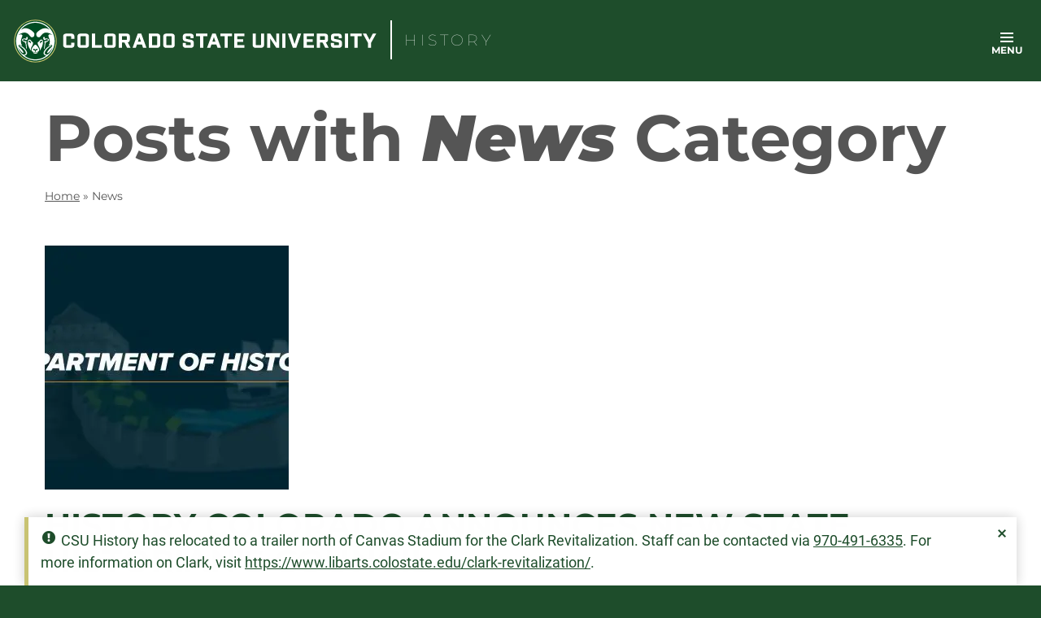

--- FILE ---
content_type: text/html; charset=UTF-8
request_url: https://history.colostate.edu/category/news/page/2/
body_size: 32276
content:
<!DOCTYPE html>
<!--[if IE 7]>
<html class="ie ie7 no-js" lang="en-US">
<![endif]-->
<!--[if IE 8]>
<html class="ie ie8 no-js" lang="en-US">
<![endif]-->
<!--[if !(IE 7) & !(IE 8)]><!-->
<html class="no-js" lang="en-US">
<!--<![endif]-->
<head>
	<!-- Google Tag Manager -->
<script>(function(w,d,s,l,i){w[l]=w[l]||[];w[l].push({'gtm.start':
new Date().getTime(),event:'gtm.js'});var f=d.getElementsByTagName(s)[0],
j=d.createElement(s),dl=l!='dataLayer'?'&l='+l:'';j.async=true;j.src=
'https://www.googletagmanager.com/gtm.js?id='+i+dl;f.parentNode.insertBefore(j,f);
})(window,document,'script','dataLayer','GTM-WFV3DNW');</script>
<!-- End Google Tag Manager --><link rel="shortcut icon" href="https://www.libarts.colostate.edu/history2020/wp-content/uploads/sites/76/fundamentum/favicon.ico"><link rel="icon" sizes="128x128" href="https://history.colostate.edu/wp-content/uploads/sites/76/fundamentum/icon-128x128.png"><link rel="apple-touch-icon" href="https://history.colostate.edu/wp-content/uploads/sites/76/fundamentum/icon.png"><link rel="apple-touch-icon" sizes="57x57" href="https://history.colostate.edu/wp-content/uploads/sites/76/fundamentum/icon-57x57.png"><link rel="apple-touch-icon" sizes="72x72" href="https://history.colostate.edu/wp-content/uploads/sites/76/fundamentum/icon-72x72.png"><link rel="apple-touch-icon" sizes="76x76" href="https://history.colostate.edu/wp-content/uploads/sites/76/fundamentum/icon-76x76.png"><link rel="apple-touch-icon" sizes="114x114" href="https://history.colostate.edu/wp-content/uploads/sites/76/fundamentum/icon-114x114.png"><link rel="apple-touch-icon" sizes="120x120" href="https://history.colostate.edu/wp-content/uploads/sites/76/fundamentum/icon-120x120.png"><link rel="apple-touch-icon" sizes="128x128" href="https://history.colostate.edu/wp-content/uploads/sites/76/fundamentum/icon-128x128.png"><link rel="apple-touch-icon" sizes="144x144" href="https://history.colostate.edu/wp-content/uploads/sites/76/fundamentum/icon-144x144.png"><link rel="apple-touch-icon" sizes="152x152" href="https://history.colostate.edu/wp-content/uploads/sites/76/fundamentum/icon-152x152.png"><link rel="apple-touch-icon" sizes="180x180" href="https://history.colostate.edu/wp-content/uploads/sites/76/fundamentum/icon-180x180.png">	<meta charset="UTF-8" />
	<meta name="viewport" content="width=device-width, initial-scale=1.0" />
	<link rel="profile" href="https://gmpg.org/xfn/11">
	<!--[if lt IE 9]>
	<script src="https://history.colostate.edu/wp-content/themes/libarts-theme/js/html5.js"></script>
	<![endif]-->
	<meta name='robots' content='index, follow, max-image-preview:large, max-snippet:-1, max-video-preview:-1' />
<script type="text/javascript">window.claMasterAjaxURL = "/wp-admin/admin-ajax.php";</script><script type="text/javascript">window.claMasterAjaxURL = "/wp-admin/admin-ajax.php";</script>
	<!-- This site is optimized with the Yoast SEO plugin v27.0 - https://yoast.com/product/yoast-seo-wordpress/ -->
	<title>News Archives - Page 2 of 6 - History | Colorado State University</title>
	<link rel="canonical" href="https://history.colostate.edu/category/news/page/2/" />
	<link rel="prev" href="https://history.colostate.edu/category/news/" />
	<link rel="next" href="https://history.colostate.edu/category/news/page/3/" />
	<script type="application/ld+json" class="yoast-schema-graph">{"@context":"https://schema.org","@graph":[{"@type":"CollectionPage","@id":"https://history.colostate.edu/category/news/","url":"https://history.colostate.edu/category/news/page/2/","name":"News Archives - Page 2 of 6 - History | Colorado State University","isPartOf":{"@id":"https://history.colostate.edu/#website"},"primaryImageOfPage":{"@id":"https://history.colostate.edu/category/news/page/2/#primaryimage"},"image":{"@id":"https://history.colostate.edu/category/news/page/2/#primaryimage"},"thumbnailUrl":"https://history.colostate.edu/wp-content/uploads/sites/76/2020/07/HISTORY-PLACEHOLDER1.jpg","inLanguage":"en-US"},{"@type":"ImageObject","inLanguage":"en-US","@id":"https://history.colostate.edu/category/news/page/2/#primaryimage","url":"https://history.colostate.edu/wp-content/uploads/sites/76/2020/07/HISTORY-PLACEHOLDER1.jpg","contentUrl":"https://history.colostate.edu/wp-content/uploads/sites/76/2020/07/HISTORY-PLACEHOLDER1.jpg","width":2000,"height":886},{"@type":"WebSite","@id":"https://history.colostate.edu/#website","url":"https://history.colostate.edu/","name":"History","description":"","potentialAction":[{"@type":"SearchAction","target":{"@type":"EntryPoint","urlTemplate":"https://history.colostate.edu/?s={search_term_string}"},"query-input":{"@type":"PropertyValueSpecification","valueRequired":true,"valueName":"search_term_string"}}],"inLanguage":"en-US"}]}</script>
	<!-- / Yoast SEO plugin. -->


<link rel="alternate" type="application/rss+xml" title="History &raquo; Feed" href="https://history.colostate.edu/feed/" />
<link rel="alternate" type="application/rss+xml" title="History &raquo; Comments Feed" href="https://history.colostate.edu/comments/feed/" />
<link rel="alternate" type="application/rss+xml" title="History &raquo; News Category Feed" href="https://history.colostate.edu/category/news/feed/" />
<link rel='stylesheet' id='beaver-sticks-css-css' href='https://history.colostate.edu/wp-content/plugins/beaver-sticks/css/beaver-sticks.css?ver=0.9.0' type='text/css' media='all' />
<link rel='stylesheet' id='genericons-css' href='https://history.colostate.edu/wp-content/plugins/fundamentum-plugin/includes/genericons/genericons/genericons.css?ver=3.4.1' type='text/css' media='all' />
<style id='wp-emoji-styles-inline-css' type='text/css'>

	img.wp-smiley, img.emoji {
		display: inline !important;
		border: none !important;
		box-shadow: none !important;
		height: 1em !important;
		width: 1em !important;
		margin: 0 0.07em !important;
		vertical-align: -0.1em !important;
		background: none !important;
		padding: 0 !important;
	}
/*# sourceURL=wp-emoji-styles-inline-css */
</style>
<style id='wp-block-library-inline-css' type='text/css'>
:root{--wp-block-synced-color:#7a00df;--wp-block-synced-color--rgb:122,0,223;--wp-bound-block-color:var(--wp-block-synced-color);--wp-editor-canvas-background:#ddd;--wp-admin-theme-color:#007cba;--wp-admin-theme-color--rgb:0,124,186;--wp-admin-theme-color-darker-10:#006ba1;--wp-admin-theme-color-darker-10--rgb:0,107,160.5;--wp-admin-theme-color-darker-20:#005a87;--wp-admin-theme-color-darker-20--rgb:0,90,135;--wp-admin-border-width-focus:2px}@media (min-resolution:192dpi){:root{--wp-admin-border-width-focus:1.5px}}.wp-element-button{cursor:pointer}:root .has-very-light-gray-background-color{background-color:#eee}:root .has-very-dark-gray-background-color{background-color:#313131}:root .has-very-light-gray-color{color:#eee}:root .has-very-dark-gray-color{color:#313131}:root .has-vivid-green-cyan-to-vivid-cyan-blue-gradient-background{background:linear-gradient(135deg,#00d084,#0693e3)}:root .has-purple-crush-gradient-background{background:linear-gradient(135deg,#34e2e4,#4721fb 50%,#ab1dfe)}:root .has-hazy-dawn-gradient-background{background:linear-gradient(135deg,#faaca8,#dad0ec)}:root .has-subdued-olive-gradient-background{background:linear-gradient(135deg,#fafae1,#67a671)}:root .has-atomic-cream-gradient-background{background:linear-gradient(135deg,#fdd79a,#004a59)}:root .has-nightshade-gradient-background{background:linear-gradient(135deg,#330968,#31cdcf)}:root .has-midnight-gradient-background{background:linear-gradient(135deg,#020381,#2874fc)}:root{--wp--preset--font-size--normal:16px;--wp--preset--font-size--huge:42px}.has-regular-font-size{font-size:1em}.has-larger-font-size{font-size:2.625em}.has-normal-font-size{font-size:var(--wp--preset--font-size--normal)}.has-huge-font-size{font-size:var(--wp--preset--font-size--huge)}.has-text-align-center{text-align:center}.has-text-align-left{text-align:left}.has-text-align-right{text-align:right}.has-fit-text{white-space:nowrap!important}#end-resizable-editor-section{display:none}.aligncenter{clear:both}.items-justified-left{justify-content:flex-start}.items-justified-center{justify-content:center}.items-justified-right{justify-content:flex-end}.items-justified-space-between{justify-content:space-between}.screen-reader-text{border:0;clip-path:inset(50%);height:1px;margin:-1px;overflow:hidden;padding:0;position:absolute;width:1px;word-wrap:normal!important}.screen-reader-text:focus{background-color:#ddd;clip-path:none;color:#444;display:block;font-size:1em;height:auto;left:5px;line-height:normal;padding:15px 23px 14px;text-decoration:none;top:5px;width:auto;z-index:100000}html :where(.has-border-color){border-style:solid}html :where([style*=border-top-color]){border-top-style:solid}html :where([style*=border-right-color]){border-right-style:solid}html :where([style*=border-bottom-color]){border-bottom-style:solid}html :where([style*=border-left-color]){border-left-style:solid}html :where([style*=border-width]){border-style:solid}html :where([style*=border-top-width]){border-top-style:solid}html :where([style*=border-right-width]){border-right-style:solid}html :where([style*=border-bottom-width]){border-bottom-style:solid}html :where([style*=border-left-width]){border-left-style:solid}html :where(img[class*=wp-image-]){height:auto;max-width:100%}:where(figure){margin:0 0 1em}html :where(.is-position-sticky){--wp-admin--admin-bar--position-offset:var(--wp-admin--admin-bar--height,0px)}@media screen and (max-width:600px){html :where(.is-position-sticky){--wp-admin--admin-bar--position-offset:0px}}

/*# sourceURL=wp-block-library-inline-css */
</style><style id='global-styles-inline-css' type='text/css'>
:root{--wp--preset--aspect-ratio--square: 1;--wp--preset--aspect-ratio--4-3: 4/3;--wp--preset--aspect-ratio--3-4: 3/4;--wp--preset--aspect-ratio--3-2: 3/2;--wp--preset--aspect-ratio--2-3: 2/3;--wp--preset--aspect-ratio--16-9: 16/9;--wp--preset--aspect-ratio--9-16: 9/16;--wp--preset--color--black: #000000;--wp--preset--color--cyan-bluish-gray: #abb8c3;--wp--preset--color--white: #ffffff;--wp--preset--color--pale-pink: #f78da7;--wp--preset--color--vivid-red: #cf2e2e;--wp--preset--color--luminous-vivid-orange: #ff6900;--wp--preset--color--luminous-vivid-amber: #fcb900;--wp--preset--color--light-green-cyan: #7bdcb5;--wp--preset--color--vivid-green-cyan: #00d084;--wp--preset--color--pale-cyan-blue: #8ed1fc;--wp--preset--color--vivid-cyan-blue: #0693e3;--wp--preset--color--vivid-purple: #9b51e0;--wp--preset--gradient--vivid-cyan-blue-to-vivid-purple: linear-gradient(135deg,rgb(6,147,227) 0%,rgb(155,81,224) 100%);--wp--preset--gradient--light-green-cyan-to-vivid-green-cyan: linear-gradient(135deg,rgb(122,220,180) 0%,rgb(0,208,130) 100%);--wp--preset--gradient--luminous-vivid-amber-to-luminous-vivid-orange: linear-gradient(135deg,rgb(252,185,0) 0%,rgb(255,105,0) 100%);--wp--preset--gradient--luminous-vivid-orange-to-vivid-red: linear-gradient(135deg,rgb(255,105,0) 0%,rgb(207,46,46) 100%);--wp--preset--gradient--very-light-gray-to-cyan-bluish-gray: linear-gradient(135deg,rgb(238,238,238) 0%,rgb(169,184,195) 100%);--wp--preset--gradient--cool-to-warm-spectrum: linear-gradient(135deg,rgb(74,234,220) 0%,rgb(151,120,209) 20%,rgb(207,42,186) 40%,rgb(238,44,130) 60%,rgb(251,105,98) 80%,rgb(254,248,76) 100%);--wp--preset--gradient--blush-light-purple: linear-gradient(135deg,rgb(255,206,236) 0%,rgb(152,150,240) 100%);--wp--preset--gradient--blush-bordeaux: linear-gradient(135deg,rgb(254,205,165) 0%,rgb(254,45,45) 50%,rgb(107,0,62) 100%);--wp--preset--gradient--luminous-dusk: linear-gradient(135deg,rgb(255,203,112) 0%,rgb(199,81,192) 50%,rgb(65,88,208) 100%);--wp--preset--gradient--pale-ocean: linear-gradient(135deg,rgb(255,245,203) 0%,rgb(182,227,212) 50%,rgb(51,167,181) 100%);--wp--preset--gradient--electric-grass: linear-gradient(135deg,rgb(202,248,128) 0%,rgb(113,206,126) 100%);--wp--preset--gradient--midnight: linear-gradient(135deg,rgb(2,3,129) 0%,rgb(40,116,252) 100%);--wp--preset--font-size--small: 13px;--wp--preset--font-size--medium: 20px;--wp--preset--font-size--large: 36px;--wp--preset--font-size--x-large: 42px;--wp--preset--spacing--20: 0.44rem;--wp--preset--spacing--30: 0.67rem;--wp--preset--spacing--40: 1rem;--wp--preset--spacing--50: 1.5rem;--wp--preset--spacing--60: 2.25rem;--wp--preset--spacing--70: 3.38rem;--wp--preset--spacing--80: 5.06rem;--wp--preset--shadow--natural: 6px 6px 9px rgba(0, 0, 0, 0.2);--wp--preset--shadow--deep: 12px 12px 50px rgba(0, 0, 0, 0.4);--wp--preset--shadow--sharp: 6px 6px 0px rgba(0, 0, 0, 0.2);--wp--preset--shadow--outlined: 6px 6px 0px -3px rgb(255, 255, 255), 6px 6px rgb(0, 0, 0);--wp--preset--shadow--crisp: 6px 6px 0px rgb(0, 0, 0);}:where(.is-layout-flex){gap: 0.5em;}:where(.is-layout-grid){gap: 0.5em;}body .is-layout-flex{display: flex;}.is-layout-flex{flex-wrap: wrap;align-items: center;}.is-layout-flex > :is(*, div){margin: 0;}body .is-layout-grid{display: grid;}.is-layout-grid > :is(*, div){margin: 0;}:where(.wp-block-columns.is-layout-flex){gap: 2em;}:where(.wp-block-columns.is-layout-grid){gap: 2em;}:where(.wp-block-post-template.is-layout-flex){gap: 1.25em;}:where(.wp-block-post-template.is-layout-grid){gap: 1.25em;}.has-black-color{color: var(--wp--preset--color--black) !important;}.has-cyan-bluish-gray-color{color: var(--wp--preset--color--cyan-bluish-gray) !important;}.has-white-color{color: var(--wp--preset--color--white) !important;}.has-pale-pink-color{color: var(--wp--preset--color--pale-pink) !important;}.has-vivid-red-color{color: var(--wp--preset--color--vivid-red) !important;}.has-luminous-vivid-orange-color{color: var(--wp--preset--color--luminous-vivid-orange) !important;}.has-luminous-vivid-amber-color{color: var(--wp--preset--color--luminous-vivid-amber) !important;}.has-light-green-cyan-color{color: var(--wp--preset--color--light-green-cyan) !important;}.has-vivid-green-cyan-color{color: var(--wp--preset--color--vivid-green-cyan) !important;}.has-pale-cyan-blue-color{color: var(--wp--preset--color--pale-cyan-blue) !important;}.has-vivid-cyan-blue-color{color: var(--wp--preset--color--vivid-cyan-blue) !important;}.has-vivid-purple-color{color: var(--wp--preset--color--vivid-purple) !important;}.has-black-background-color{background-color: var(--wp--preset--color--black) !important;}.has-cyan-bluish-gray-background-color{background-color: var(--wp--preset--color--cyan-bluish-gray) !important;}.has-white-background-color{background-color: var(--wp--preset--color--white) !important;}.has-pale-pink-background-color{background-color: var(--wp--preset--color--pale-pink) !important;}.has-vivid-red-background-color{background-color: var(--wp--preset--color--vivid-red) !important;}.has-luminous-vivid-orange-background-color{background-color: var(--wp--preset--color--luminous-vivid-orange) !important;}.has-luminous-vivid-amber-background-color{background-color: var(--wp--preset--color--luminous-vivid-amber) !important;}.has-light-green-cyan-background-color{background-color: var(--wp--preset--color--light-green-cyan) !important;}.has-vivid-green-cyan-background-color{background-color: var(--wp--preset--color--vivid-green-cyan) !important;}.has-pale-cyan-blue-background-color{background-color: var(--wp--preset--color--pale-cyan-blue) !important;}.has-vivid-cyan-blue-background-color{background-color: var(--wp--preset--color--vivid-cyan-blue) !important;}.has-vivid-purple-background-color{background-color: var(--wp--preset--color--vivid-purple) !important;}.has-black-border-color{border-color: var(--wp--preset--color--black) !important;}.has-cyan-bluish-gray-border-color{border-color: var(--wp--preset--color--cyan-bluish-gray) !important;}.has-white-border-color{border-color: var(--wp--preset--color--white) !important;}.has-pale-pink-border-color{border-color: var(--wp--preset--color--pale-pink) !important;}.has-vivid-red-border-color{border-color: var(--wp--preset--color--vivid-red) !important;}.has-luminous-vivid-orange-border-color{border-color: var(--wp--preset--color--luminous-vivid-orange) !important;}.has-luminous-vivid-amber-border-color{border-color: var(--wp--preset--color--luminous-vivid-amber) !important;}.has-light-green-cyan-border-color{border-color: var(--wp--preset--color--light-green-cyan) !important;}.has-vivid-green-cyan-border-color{border-color: var(--wp--preset--color--vivid-green-cyan) !important;}.has-pale-cyan-blue-border-color{border-color: var(--wp--preset--color--pale-cyan-blue) !important;}.has-vivid-cyan-blue-border-color{border-color: var(--wp--preset--color--vivid-cyan-blue) !important;}.has-vivid-purple-border-color{border-color: var(--wp--preset--color--vivid-purple) !important;}.has-vivid-cyan-blue-to-vivid-purple-gradient-background{background: var(--wp--preset--gradient--vivid-cyan-blue-to-vivid-purple) !important;}.has-light-green-cyan-to-vivid-green-cyan-gradient-background{background: var(--wp--preset--gradient--light-green-cyan-to-vivid-green-cyan) !important;}.has-luminous-vivid-amber-to-luminous-vivid-orange-gradient-background{background: var(--wp--preset--gradient--luminous-vivid-amber-to-luminous-vivid-orange) !important;}.has-luminous-vivid-orange-to-vivid-red-gradient-background{background: var(--wp--preset--gradient--luminous-vivid-orange-to-vivid-red) !important;}.has-very-light-gray-to-cyan-bluish-gray-gradient-background{background: var(--wp--preset--gradient--very-light-gray-to-cyan-bluish-gray) !important;}.has-cool-to-warm-spectrum-gradient-background{background: var(--wp--preset--gradient--cool-to-warm-spectrum) !important;}.has-blush-light-purple-gradient-background{background: var(--wp--preset--gradient--blush-light-purple) !important;}.has-blush-bordeaux-gradient-background{background: var(--wp--preset--gradient--blush-bordeaux) !important;}.has-luminous-dusk-gradient-background{background: var(--wp--preset--gradient--luminous-dusk) !important;}.has-pale-ocean-gradient-background{background: var(--wp--preset--gradient--pale-ocean) !important;}.has-electric-grass-gradient-background{background: var(--wp--preset--gradient--electric-grass) !important;}.has-midnight-gradient-background{background: var(--wp--preset--gradient--midnight) !important;}.has-small-font-size{font-size: var(--wp--preset--font-size--small) !important;}.has-medium-font-size{font-size: var(--wp--preset--font-size--medium) !important;}.has-large-font-size{font-size: var(--wp--preset--font-size--large) !important;}.has-x-large-font-size{font-size: var(--wp--preset--font-size--x-large) !important;}
/*# sourceURL=global-styles-inline-css */
</style>

<style id='classic-theme-styles-inline-css' type='text/css'>
/*! This file is auto-generated */
.wp-block-button__link{color:#fff;background-color:#32373c;border-radius:9999px;box-shadow:none;text-decoration:none;padding:calc(.667em + 2px) calc(1.333em + 2px);font-size:1.125em}.wp-block-file__button{background:#32373c;color:#fff;text-decoration:none}
/*# sourceURL=/wp-includes/css/classic-themes.min.css */
</style>
<link rel='stylesheet' id='dashicons-css' href='https://history.colostate.edu/wp-includes/css/dashicons.min.css?ver=6.9' type='text/css' media='all' />
<link rel='stylesheet' id='cla-notifications-client-css-css' href='https://history.colostate.edu/wp-content/mu-plugins/cla-notifications/css/client.css?ver=1.4.0' type='text/css' media='all' />
<link rel='stylesheet' id='events-manager-css' href='https://history.colostate.edu/wp-content/plugins/events-manager/includes/css/events-manager.min.css?ver=7.2.3.1' type='text/css' media='all' />
<link rel='stylesheet' id='wpca-admin-css-css' href='https://history.colostate.edu/wp-content/plugins/wp-content-aware/css/admin.css?ver=6.9' type='text/css' media='all' />
<style id='wpgb-head-inline-css' type='text/css'>
.wp-grid-builder:not(.wpgb-template),.wpgb-facet{opacity:0.01}.wpgb-facet fieldset{margin:0;padding:0;border:none;outline:none;box-shadow:none}.wpgb-facet fieldset:last-child{margin-bottom:40px;}.wpgb-facet fieldset legend.wpgb-sr-only{height:1px;width:1px}
/*# sourceURL=wpgb-head-inline-css */
</style>
<link rel='stylesheet' id='fundamentum-min-css' href='https://history.colostate.edu/wp-content/uploads/sites/76/fundamentum/cache/fundamentum-min-0eedbdbba48572740dc16440dcea506b.min.css?ver=1763736738' type='text/css' media='all' />
<link rel='stylesheet' id='cla-fonts-css' href='https://history.colostate.edu/wp-content/mu-plugins/cla-master/css/cla-fonts.css?ver=1.5.0' type='text/css' media='all' />
<link rel='stylesheet' id='cla-master-css' href='https://history.colostate.edu/wp-content/mu-plugins/cla-master/css/cla-master-1.0.css?ver=1.1.4' type='text/css' media='all' />
<link rel='stylesheet' id='fundamentum-style-css' href='https://history.colostate.edu/wp-content/themes/libarts-theme/style.css?ver=6.9' type='text/css' media='all' />
<link rel='stylesheet' id='cla-events-css' href='https://history.colostate.edu/wp-content/mu-plugins/cla-plugins/events-manager/css/cla-events.css?ver=1.3.8' type='text/css' media='all' />
<link rel='stylesheet' id='libarts-style-css' href='https://history.colostate.edu/wp-content/themes/libarts-theme/css/libarts.css?ver=1.1.11' type='text/css' media='all' />
<link rel='stylesheet' id='fundamentum-min-customizer-frontend-css' href='https://history.colostate.edu/wp-content/uploads/sites/76/fundamentum/cache/fundamentum-min-customizer-frontend.css?ver=6.9' type='text/css' media='all' />
<link rel='stylesheet' id='libarts-child-theme-styles-css' href='https://history.colostate.edu/wp-content/themes/history-2020-theme/style.css?version=1.0.3&#038;ver=6.9' type='text/css' media='all' />
<script type="text/javascript" src="https://history.colostate.edu/wp-includes/js/jquery/jquery.min.js?ver=3.7.1" id="jquery-core-js"></script>
<script type="text/javascript" src="https://history.colostate.edu/wp-includes/js/jquery/jquery-migrate.min.js?ver=3.4.1" id="jquery-migrate-js"></script>
<script type="text/javascript" src="https://history.colostate.edu/wp-content/plugins/fundamentum-plugin/js/modernizr.js?ver=6.9" id="modernizr-script-js"></script>
<script type="text/javascript" src="https://history.colostate.edu/wp-includes/js/jquery/ui/core.min.js?ver=1.13.3" id="jquery-ui-core-js"></script>
<script type="text/javascript" src="https://history.colostate.edu/wp-includes/js/jquery/ui/mouse.min.js?ver=1.13.3" id="jquery-ui-mouse-js"></script>
<script type="text/javascript" src="https://history.colostate.edu/wp-includes/js/jquery/ui/sortable.min.js?ver=1.13.3" id="jquery-ui-sortable-js"></script>
<script type="text/javascript" src="https://history.colostate.edu/wp-includes/js/jquery/ui/datepicker.min.js?ver=1.13.3" id="jquery-ui-datepicker-js"></script>
<script type="text/javascript" id="jquery-ui-datepicker-js-after">
/* <![CDATA[ */
jQuery(function(jQuery){jQuery.datepicker.setDefaults({"closeText":"Close","currentText":"Today","monthNames":["January","February","March","April","May","June","July","August","September","October","November","December"],"monthNamesShort":["Jan","Feb","Mar","Apr","May","Jun","Jul","Aug","Sep","Oct","Nov","Dec"],"nextText":"Next","prevText":"Previous","dayNames":["Sunday","Monday","Tuesday","Wednesday","Thursday","Friday","Saturday"],"dayNamesShort":["Sun","Mon","Tue","Wed","Thu","Fri","Sat"],"dayNamesMin":["S","M","T","W","T","F","S"],"dateFormat":"MM d, yy","firstDay":0,"isRTL":false});});
//# sourceURL=jquery-ui-datepicker-js-after
/* ]]> */
</script>
<script type="text/javascript" src="https://history.colostate.edu/wp-includes/js/jquery/ui/resizable.min.js?ver=1.13.3" id="jquery-ui-resizable-js"></script>
<script type="text/javascript" src="https://history.colostate.edu/wp-includes/js/jquery/ui/draggable.min.js?ver=1.13.3" id="jquery-ui-draggable-js"></script>
<script type="text/javascript" src="https://history.colostate.edu/wp-includes/js/jquery/ui/controlgroup.min.js?ver=1.13.3" id="jquery-ui-controlgroup-js"></script>
<script type="text/javascript" src="https://history.colostate.edu/wp-includes/js/jquery/ui/checkboxradio.min.js?ver=1.13.3" id="jquery-ui-checkboxradio-js"></script>
<script type="text/javascript" src="https://history.colostate.edu/wp-includes/js/jquery/ui/button.min.js?ver=1.13.3" id="jquery-ui-button-js"></script>
<script type="text/javascript" src="https://history.colostate.edu/wp-includes/js/jquery/ui/dialog.min.js?ver=1.13.3" id="jquery-ui-dialog-js"></script>
<script type="text/javascript" id="events-manager-js-extra">
/* <![CDATA[ */
var EM = {"ajaxurl":"https://history.colostate.edu/wp-admin/admin-ajax.php","locationajaxurl":"https://history.colostate.edu/wp-admin/admin-ajax.php?action=locations_search","firstDay":"0","locale":"en","dateFormat":"yy-mm-dd","ui_css":"https://history.colostate.edu/wp-content/plugins/events-manager/includes/css/jquery-ui/build.min.css","show24hours":"0","is_ssl":"1","autocomplete_limit":"10","calendar":{"breakpoints":{"small":560,"medium":908,"large":false},"month_format":"M Y"},"phone":"","datepicker":{"format":"n/j/Y"},"search":{"breakpoints":{"small":650,"medium":850,"full":false}},"url":"https://history.colostate.edu/wp-content/plugins/events-manager","assets":{"input.em-uploader":{"js":{"em-uploader":{"url":"https://history.colostate.edu/wp-content/plugins/events-manager/includes/js/em-uploader.js?v=7.2.3.1","event":"em_uploader_ready","requires":"filepond"},"filepond-validate-size":"filepond/plugins/filepond-plugin-file-validate-size.js?v=7.2.3.1","filepond-validate-type":"filepond/plugins/filepond-plugin-file-validate-type.js?v=7.2.3.1","filepond-image-validate-size":"filepond/plugins/filepond-plugin-image-validate-size.js?v=7.2.3.1","filepond-exif-orientation":"filepond/plugins/filepond-plugin-image-exif-orientation.js?v=7.2.3.1","filepond-get-file":"filepond/plugins/filepond-plugin-get-file.js?v=7.2.3.1","filepond-plugin-image-overlay":"filepond/plugins/filepond-plugin-image-overlay.js?v=7.2.3.1","filepond-plugin-image-thumbnail":"filepond/plugins/filepond-plugin-image-thumbnail.js?v=7.2.3.1","filepond-plugin-pdf-preview-overlay":"filepond/plugins/filepond-plugin-pdf-preview-overlay.js?v=7.2.3.1","filepond-plugin-file-icon":"filepond/plugins/filepond-plugin-file-icon.js?v=7.2.3.1","filepond":{"url":"filepond/filepond.js?v=7.2.3.1","locale":""}},"css":{"em-filepond":"filepond/em-filepond.min.css?v=7.2.3.1","filepond-preview":"filepond/plugins/filepond-plugin-image-preview.min.css?v=7.2.3.1","filepond-plugin-image-overlay":"filepond/plugins/filepond-plugin-image-overlay.min.css?v=7.2.3.1","filepond-get-file":"filepond/plugins/filepond-plugin-get-file.min.css?v=7.2.3.1"}},".em-event-editor":{"js":{"event-editor":{"url":"https://history.colostate.edu/wp-content/plugins/events-manager/includes/js/events-manager-event-editor.js?v=7.2.3.1","event":"em_event_editor_ready"}},"css":{"event-editor":"https://history.colostate.edu/wp-content/plugins/events-manager/includes/css/events-manager-event-editor.min.css?v=7.2.3.1"}},".em-recurrence-sets, .em-timezone":{"js":{"luxon":{"url":"luxon/luxon.js?v=7.2.3.1","event":"em_luxon_ready"}}},".em-booking-form, #em-booking-form, .em-booking-recurring, .em-event-booking-form":{"js":{"em-bookings":{"url":"https://history.colostate.edu/wp-content/plugins/events-manager/includes/js/bookingsform.js?v=7.2.3.1","event":"em_booking_form_js_loaded"}}},"#em-opt-archetypes":{"js":{"archetypes":"https://history.colostate.edu/wp-content/plugins/events-manager/includes/js/admin-archetype-editor.js?v=7.2.3.1","archetypes_ms":"https://history.colostate.edu/wp-content/plugins/events-manager/includes/js/admin-archetypes.js?v=7.2.3.1","qs":"qs/qs.js?v=7.2.3.1"}}},"cached":"1","uploads":{"endpoint":"https://history.colostate.edu/wp-json/events-manager/v1/uploads","nonce":"42a5049e10","delete_confirm":"Are you sure you want to delete this file? It will be deleted upon submission.","images":{"max_file_size":26214400,"image_max_width":"700","image_max_height":"700","image_min_width":"50","image_min_height":"300"},"files":{"max_file_size":26214400,"types":[]}},"api_nonce":"8d09d53290","google_maps_api":"AIzaSyBSANKwQUxA7t8pVA9n704AZ9L5oHkjQ-c","bookingInProgress":"Please wait while the booking is being submitted.","tickets_save":"Save Ticket","bookingajaxurl":"https://history.colostate.edu/wp-admin/admin-ajax.php","bookings_export_save":"Export Bookings","bookings_settings_save":"Save Settings","booking_delete":"Are you sure you want to delete?","booking_offset":"30","bookings":{"submit_button":{"text":{"default":"Send your booking","free":"Send your booking","payment":"Send your booking","processing":"Processing ..."}},"update_listener":""},"bb_full":"Sold Out","bb_book":"Book Now","bb_booking":"Booking...","bb_booked":"Booking Submitted","bb_error":"Booking Error. Try again?","bb_cancel":"Cancel","bb_canceling":"Canceling...","bb_cancelled":"Cancelled","bb_cancel_error":"Cancellation Error. Try again?","txt_search":"Search","txt_searching":"Searching...","txt_loading":"Loading..."};
//# sourceURL=events-manager-js-extra
/* ]]> */
</script>
<script type="text/javascript" src="https://history.colostate.edu/wp-content/plugins/events-manager/includes/js/events-manager.js?ver=7.2.3.1" id="events-manager-js"></script>
<script type="text/javascript" src="https://history.colostate.edu/wp-content/plugins/wp-content-aware/js/admin.js?ver=6.9" id="wpca-admin-js-js"></script>
<script type="text/javascript" id="wpca-admin-js-js-after">
/* <![CDATA[ */
Object.assign(WPCA, {"brand":{"iconSrcData":"data:image\/svg+xml;base64,[base64]","iconSVG":"<svg viewBox=\"0 0 1000 1000\" version=\"1.1\" xmlns=\"http:\/\/www.w3.org\/2000\/svg\" xmlns:xlink=\"http:\/\/www.w3.org\/1999\/xlink\" xml:space=\"preserve\" xmlns:serif=\"http:\/\/www.serif.com\/\" style=\"fill-rule:evenodd;clip-rule:evenodd;stroke-linejoin:round;stroke-miterlimit:2;\">\n    <g id=\"White-Mark1\" serif:id=\"White Mark\">\n        <g id=\"White-Mark2\" serif:id=\"White Mark\">\n            <path d=\"M500,0C775.958,0 1000,224.042 1000,500C1000,775.958 775.958,1000 500,1000C224.042,1000 0,775.958 0,500C0,224.042 224.042,0 500,0ZM500,30C240.6,30 30,240.6 30,500C30,759.4 240.6,970 500,970C759.4,970 970,759.4 970,500C970,240.6 759.4,30 500,30Z\" style=\"fill:#fff;\"\/>\n            <path d=\"M500,300C610.383,300 700,389.617 700,500C700,610.383 610.383,700 500,700C389.617,700 300,610.383 300,500C300,389.617 389.617,300 500,300ZM342.348,531.366C339.918,531.847 337.792,533.302 336.463,535.393C335.135,537.483 334.722,540.027 335.319,542.431C339.505,558.59 345.985,573.829 354.409,587.764C355.492,589.523 357.245,590.765 359.263,591.204C361.282,591.644 363.392,591.242 365.108,590.093C367.501,588.511 370.268,586.657 372.923,584.879C378.769,580.964 386.643,582.202 391.005,587.722C396.811,595.024 403.377,601.692 410.546,607.658C416.949,613.021 418.279,622.347 413.631,629.286C412.554,630.909 411.476,632.518 410.478,634.009C409.164,635.969 408.714,638.384 409.233,640.686C409.752,642.988 411.194,644.976 413.222,646.184C413.223,646.184 413.223,646.184 413.223,646.184C426.742,654.231 441.468,660.457 457.063,664.522C459.589,665.159 462.265,664.732 464.466,663.339C466.667,661.947 468.2,659.712 468.706,657.157C469.083,655.39 469.456,653.506 469.828,651.63C471.364,643.878 478.526,638.554 486.391,639.316C490.867,639.779 495.408,640 500,640C504.814,640 509.571,639.757 514.26,639.283C521.725,638.521 528.543,643.563 530.001,650.923C530.501,653.288 530.978,655.698 531.414,657.899C531.883,660.262 533.298,662.331 535.331,663.624C537.365,664.917 539.839,665.32 542.178,664.741C558.051,660.66 573.038,654.363 586.777,646.184C586.777,646.184 586.777,646.184 586.777,646.183C588.805,644.976 590.247,642.988 590.766,640.686C591.285,638.384 590.835,635.97 589.522,634.009C588.279,632.154 586.914,630.115 585.566,628.103C581.336,621.787 582.589,613.292 588.461,608.465C595.777,602.499 602.475,595.803 608.45,588.494C613.288,582.61 621.801,581.357 628.13,585.596C630.188,586.963 632.268,588.357 634.151,589.618C636.067,590.901 638.425,591.347 640.677,590.851C642.929,590.355 644.882,588.961 646.082,586.992C654.303,573.182 660.643,558.121 664.722,542.159C665.297,539.829 664.894,537.365 663.606,535.341C662.317,533.316 660.257,531.907 657.903,531.44C655.788,530.996 653.475,530.538 651.189,530.085C643.67,528.595 638.514,521.636 639.278,514.009C639.766,509.403 640,504.729 640,500C640,495.479 639.786,491.009 639.367,486.597C638.608,478.623 644.01,471.37 651.867,469.814C653.743,469.409 655.629,469.035 657.396,468.685C659.895,468.19 662.081,466.693 663.445,464.542C664.809,462.391 665.231,459.774 664.614,457.303C660.608,441.954 654.536,427.436 646.692,414.083C645.346,411.84 643.14,410.248 640.588,409.677C638.036,409.106 635.361,409.607 633.188,411.062C631.349,412.259 629.387,413.574 627.47,414.858C621.411,418.915 613.254,417.646 608.715,411.939C602.745,404.475 595.979,397.679 588.584,391.624C582.652,386.737 581.391,378.148 585.668,371.762C586.977,369.791 588.309,367.804 589.522,365.991C590.836,364.031 591.286,361.616 590.767,359.314C590.248,357.012 588.806,355.024 586.778,353.816C586.777,353.816 586.777,353.816 586.777,353.816C573.27,345.775 558.556,339.553 542.976,335.488C540.44,334.848 537.754,335.277 535.544,336.674C533.334,338.072 531.795,340.315 531.287,342.88C530.868,344.856 530.448,346.977 530.034,349.067C528.571,356.451 521.731,361.509 514.243,360.745C509.561,360.242 504.809,360 500,360C495.126,360 490.309,360.249 485.563,360.735C478.204,361.497 471.475,356.529 470.037,349.271C469.516,346.794 469.014,344.26 468.558,341.961C468.098,339.635 466.705,337.599 464.705,336.326C462.705,335.053 460.271,334.654 457.969,335.222C442.041,339.301 427.004,345.612 413.223,353.816C413.223,353.816 413.223,353.816 413.223,353.817C411.195,355.024 409.753,357.012 409.234,359.314C408.715,361.616 409.165,364.03 410.478,365.991C411.675,367.778 412.986,369.736 414.285,371.675C418.594,378.108 417.326,386.759 411.354,391.686C404.046,397.666 397.358,404.375 391.395,411.697C386.775,417.483 378.491,418.763 372.34,414.643C370.052,413.197 367.752,411.657 365.697,410.281C363.822,409.024 361.515,408.588 359.31,409.072C357.105,409.556 355.193,410.919 354.017,412.845C345.608,426.931 339.159,442.323 335.073,458.648C334.559,460.774 334.934,463.017 336.113,464.86C337.291,466.702 339.17,467.984 341.315,468.409C343.913,468.945 346.865,469.53 349.726,470.097C356.761,471.491 361.568,478.024 360.805,485.155C360.263,490.032 360,494.985 360,500C360,504.696 360.231,509.339 360.683,513.917C361.444,521.585 356.258,528.578 348.7,530.075C346.546,530.534 344.364,530.966 342.348,531.366Z\" style=\"fill:#fff;\"\/>\n            <path d=\"M252.024,376.663C255.375,378.747 256.634,383.012 254.951,386.582C238.936,421.071 230,459.5 230,500C230,649.017 350.983,770 500,770C649.017,770 770,649.017 770,500C770,459.474 761.052,421.022 745.026,386.512C743.362,382.984 744.606,378.77 747.919,376.71C751.694,374.352 756.635,371.281 760.627,368.8C762.433,367.677 764.631,367.374 766.673,367.968C768.715,368.562 770.408,369.996 771.331,371.912C789.711,410.769 800,454.193 800,500C800,665.575 665.575,800 500,800C334.425,800 200,665.575 200,500C200,454.34 210.223,411.049 228.502,372.293C229.466,370.284 231.239,368.78 233.378,368.156C235.518,367.532 237.821,367.848 239.713,369.025C243.626,371.443 248.36,374.386 252.024,376.663Z\" style=\"fill:#fff;fill-opacity:0.5;\"\/>\n            <path d=\"M256.178,339.683C254.36,338.504 253.097,336.639 252.677,334.513C252.256,332.388 252.714,330.182 253.946,328.399C308.203,250.799 398.216,200 500,200C601.866,200 691.942,250.881 746.178,328.592C747.374,330.325 747.818,332.467 747.409,334.532C746.999,336.597 745.772,338.409 744.006,339.554C740.259,341.994 735.601,345.016 731.897,347.418C728.367,349.707 723.657,348.778 721.261,345.32C672.424,275.61 591.497,230 500,230C408.55,230 327.658,275.564 278.806,345.209C276.37,348.722 271.584,349.666 267.997,347.339C264.369,344.996 259.859,342.071 256.178,339.683Z\" style=\"fill:#fff;\"\/>\n            <path d=\"M167.175,323.919C170.296,325.86 171.408,329.869 169.733,333.141C144.321,383.285 130,439.983 130,500C130,704.209 295.791,870 500,870C704.209,870 870,704.209 870,500C870,440.221 855.793,383.734 830.573,333.734C828.732,330.126 829.961,325.709 833.401,323.57C837.086,321.271 841.803,318.339 845.664,315.939C847.519,314.785 849.772,314.46 851.878,315.041C853.984,315.622 855.751,317.057 856.751,318.999C884.403,373.365 900,434.875 900,500C900,720.766 720.766,900 500,900C279.234,900 100,720.766 100,500C100,434.838 115.615,373.295 143.304,318.911C144.292,316.995 146.035,315.579 148.113,315.006C150.191,314.432 152.414,314.753 154.245,315.891C158.328,318.42 163.385,321.563 167.175,323.919Z\" style=\"fill:#fff;fill-opacity:0.5;\"\/>\n            <path d=\"M172.42,285.354C170.566,284.152 169.275,282.253 168.839,280.087C168.402,277.921 168.857,275.67 170.101,273.843C242.236,168.886 363.137,100 500,100C637.084,100 758.154,169.108 830.242,274.355C831.391,276.049 831.811,278.134 831.405,280.14C831,282.146 829.803,283.905 828.086,285.019C824.319,287.469 819.585,290.539 815.827,292.977C812.277,295.279 807.539,294.325 805.158,290.828C738.444,193.726 626.605,130 500,130C373.271,130 261.337,193.851 194.642,291.109C192.374,294.447 187.855,295.359 184.469,293.163C180.828,290.807 176.202,287.807 172.42,285.354Z\" style=\"fill:#fff;\"\/>\n        <\/g>\n    <\/g>\n<\/svg>","iconURL":"https:\/\/history.colostate.edu\/wp-content\/plugins\/wp-content-aware\/images\/wp-content-aware-white-mark.svg"},"dateTime":{"timezone":"America\/Denver"},"io":{"ajaxNonce":"ca6ad553fd","ajaxURL":"https:\/\/history.colostate.edu\/wp-admin\/admin-ajax.php"},"post":{"ID":718}})
//# sourceURL=wpca-admin-js-js-after
/* ]]> */
</script>
<script type="text/javascript" src="https://history.colostate.edu/wp-content/plugins/wp-content-aware/js/review-schedules.js?ver=6.9" id="wpca-review-schedules-js-js"></script>
<script type="text/javascript" src="https://history.colostate.edu/wp-content/plugins/wp-content-aware/js/client.js?ver=6.9" id="wpca-client-js-js"></script>
<script type="text/javascript" src="https://history.colostate.edu/wp-content/mu-plugins/cla-plugins/events-manager/js/cla-events.js?ver=1.1.1" id="cla-events-js"></script>
<script type="text/javascript" src="https://history.colostate.edu/wp-content/mu-plugins/cla-toc/js/cla-toc.js?ver=1.2.0" id="cla-toc-js-js"></script>
<link rel="https://api.w.org/" href="https://history.colostate.edu/wp-json/" /><link rel="alternate" title="JSON" type="application/json" href="https://history.colostate.edu/wp-json/wp/v2/categories/71" />
<noscript><style>.wp-grid-builder .wpgb-card.wpgb-card-hidden .wpgb-card-wrapper{opacity:1!important;visibility:visible!important;transform:none!important}.wpgb-facet {opacity:1!important;pointer-events:auto!important}.wpgb-facet *:not(.wpgb-pagination-facet){display:none}</style></noscript></head>

<body class="archive paged category category-news category-71 wp-embed-responsive paged-2 category-paged-2 wp-theme-libarts-theme wp-child-theme-history-2020-theme is-college-discipline is-vbl-2015-version fl-builder-2-10-0-7 fl-no-js metaslider-plugin no-fl-builder is-child-theme group-blog no-featured-image list-view full-width sidebar-none has-header-fixed has-header-fixed-top no-header-meta no-header-sub has-header-drawer no-blocks">
	<!-- Google Tag Manager (noscript) -->
<noscript><iframe src="https://www.googletagmanager.com/ns.html?id=GTM-WFV3DNW"
height="0" width="0" style="display:none;visibility:hidden"></iframe></noscript>
<!-- End Google Tag Manager (noscript) -->	<div id="site" class="site">
		<header id="site-header" class="site-header fixed fixed-top cla-toc-header-offset" role="banner" aria-label="Site Header">
	<a class="screen-reader-text skip-link" href="#content">Skip to content</a>
	<div id="site-header-row-group" class="site-row-group">
						<div id="site-header-row-meta" class="site-header-row-meta site-row">
	<div id="site-header-row-meta-content-container" class="site-header-row-meta-content-container site-content-container container-fluid">
		<div class="site-content row">
			<div class="col-xs-12 col-sm-12 col-md-12 col-lg-12">
								
											</div>
		</div>
	</div>
</div>
<div id="site-header-row-main" class="site-header-row-main site-row has-menu-toggle has-header-logo-parent">
	<div id="site-header-row-main-content-container" class="site-header-row-main-content-container site-content-container container-fluid">
		<div class="site-content row">
			<div class="col-xs-12 col-sm-12 col-md-12 col-lg-12">
								<a href="https://www.colostate.edu" class="csu-signature-link" aria-labelledby="csu-signature-title"><svg version="1.1" xmlns="http://www.w3.org/2000/svg" viewBox="0 0 988.5 125" enable-background="new 0 0 988.5 125" class="csu-signature" aria-labelledby="csu-signature-title">
	<title id="csu-signature-title">Colorado State University</title>
	<defs>
		<g id="word">
			<g id="top">
				<path d="m159.1 42.2h-12.8c-5.7 0-8.8 2.8-8.8 8v22.6c0 5.2 3.1 8 8.8 8h12.8c5.7 0 8.8-2.8 8.8-8v-6h-8.5v5.6c0 .5-.1 1.1-1.4 1.1h-10.8c-1.1 0-1.3-.5-1.3-1.1v-21.8c0-.6.2-1.1 1.3-1.1h10.8c1.3 0 1.4.6 1.4 1.1v5.6h8.5v-6c0-5.1-3.2-8-8.8-8"></path><path d="m198.4 42.2h-13.5c-5.7 0-8.8 2.8-8.8 8v22.6c0 5.2 3.1 8 8.8 8h13.5c5.7 0 8.8-2.8 8.8-8v-22.6c0-5.1-3.2-8-8.8-8m.3 8.4v21.9c0 .5-.1 1.1-1.4 1.1h-11.5c-1.1 0-1.3-.5-1.3-1.1v-21.9c0-.6.2-1.1 1.3-1.1h11.5c1.3 0 1.4.5 1.4 1.1"></path><path d="m223.9 42.2h-8.5v38.6h26.5v-7.3h-18z"></path><path d="m270.8 42.2h-13.5c-5.7 0-8.8 2.8-8.8 8v22.6c0 5.2 3.1 8 8.8 8h13.5c5.7 0 8.8-2.8 8.8-8v-22.6c0-5.1-3.1-8-8.8-8m.3 8.4v21.9c0 .5-.1 1.1-1.4 1.1h-11.5c-1.1 0-1.3-.5-1.3-1.1v-21.9c0-.6.2-1.1 1.3-1.1h11.5c1.3 0 1.4.5 1.4 1.1"></path><path d="m317.9 58.5v-8.3c0-5.2-3.1-8-8.8-8h-21.3v38.6h8.5v-14.3h6.8l7.4 14.3h9.3l-7.6-14.6c3.7-.9 5.7-3.6 5.7-7.7m-21.6-9.1h11.9c1.1 0 1.3.5 1.3 1.1v7.8c0 .6-.2 1.1-1.3 1.1h-11.9v-10"></path><path d="m339.2 42.2l-14.2 38.6h8.9l3.1-9.1h13.3l3.1 9.1h9.3l-14.2-38.6h-9.3m8.7 22.2h-8.5l4.2-12.6 4.3 12.6"></path><path d="m391 42.2h-21.8v38.6h21.8c5.7 0 8.8-2.8 8.8-8v-22.6c0-5.1-3.1-8-8.8-8m-13.2 7.3h12.3c1.1 0 1.3.5 1.3 1.1v21.9c0 .6-.2 1.1-1.3 1.1h-12.3v-24.1"></path><path d="m430.2 42.2h-13.5c-5.7 0-8.8 2.8-8.8 8v22.6c0 5.2 3.1 8 8.8 8h13.5c5.7 0 8.8-2.8 8.8-8v-22.6c0-5.1-3.1-8-8.8-8m.4 8.4v21.9c0 .6-.2 1.1-1.4 1.1h-11.5c-1.1 0-1.3-.5-1.3-1.1v-21.9c0-.6.2-1.1 1.3-1.1h11.5c1.3 0 1.4.5 1.4 1.1"></path><path d="m481.7 58.7l-10.6-2.1c-1.9-.4-2-.8-2-1.8v-4.3c0-.5.1-1.1 1.4-1.1h9.9c1.1 0 1.3.5 1.3 1.1v4.5h8.4v-4.7c0-5.2-3.1-8-8.8-8h-11.8c-5.7 0-8.8 2.8-8.8 8v5.4c0 5.6 4.3 7.3 8.9 8.2l10.6 2.2c1.8.4 2 .7 2 1.7v4.8c0 .7-.2 1.1-1.3 1.1h-10.7c-1.1 0-1.3-.5-1.3-1.1v-4.9h-8.4v5.1c0 5.2 3.1 8 8.8 8h12.5c5.7 0 8.8-2.8 8.8-8v-6c0-5.6-4.3-7.2-8.9-8.1"></path><path d="m527.4 42.2h-31v7.2h11.3v31.4h8.5v-31.4h11.2z"></path><path d="m540.4 42.2l-14.2 38.6h8.9l3.1-9.1h13.3l3.1 9.1h9.3l-14.2-38.6h-9.3m8.7 22.2h-8.5l4.2-12.6 4.3 12.6"></path><path d="m562.6 49.4h11.3v31.4h8.4v-31.4h11.3v-7.2h-31z"></path><path d="m599.5 80.8h27.9v-7.3h-19.4v-8.8h16v-7.2h-16v-8h19.4v-7.3h-27.9z"></path>
			</g>
			<g id="bottom">
				<path d="m672 72.4c0 .6-.2 1.1-1.3 1.1h-11.3c-1.2 0-1.4-.5-1.4-1.1v-30.2h-8.5v30.6c0 5.2 3.1 8 8.8 8h13.3c5.7 0 8.8-2.8 8.8-8v-30.6h-8.4v30.2"></path><path d="m713.2 66.9l-16-24.7h-8.5v38.6h8.1v-25.4l16.5 25.4h8v-38.6h-8.1z"></path><path d="m729.5 42.2h8.5v38.6h-8.5z"></path><path d="m762.7 70.5l-8.8-28.3h-9.2l13.4 38.6h9.1l13.4-38.6h-9z"></path><path d="m787.1 80.8h28v-7.3h-19.5v-8.8h16.1v-7.2h-16.1v-8h19.5v-7.3h-28z"></path><path d="m853.1 58.5v-8.3c0-5.2-3.1-8-8.8-8h-21.3v38.6h8.5v-14.3h6.8l7.4 14.3h9.3l-7.6-14.6c3.6-.9 5.7-3.6 5.7-7.7m-21.7-9.1h11.9c1.1 0 1.3.5 1.3 1.1v7.8c0 .6-.2 1.1-1.3 1.1h-11.9v-10"></path><path d="m882 58.7l-10.6-2.1c-1.9-.4-2-.8-2-1.8v-4.3c0-.5.1-1.1 1.4-1.1h9.9c1.1 0 1.3.5 1.3 1.1v4.5h8.4v-4.7c0-5.2-3.1-8-8.8-8h-11.8c-5.7 0-8.8 2.8-8.8 8v5.4c0 5.6 4.3 7.3 8.9 8.2l10.6 2.2c1.8.4 2 .7 2 1.7v4.8c0 .7-.2 1.1-1.3 1.1h-10.7c-1.1 0-1.3-.5-1.3-1.1v-4.9h-8.4v5.1c0 5.2 3.1 8 8.8 8h12.5c5.7 0 8.8-2.8 8.8-8v-6c0-5.6-4.3-7.2-8.9-8.1"></path><path d="m898.8 42.2h8.5v38.6h-8.5z"></path><path d="m913.2 49.4h11.2v31.4h8.5v-31.4h11.2v-7.2h-30.9z"></path><path d="m974.3 42.2l-9 16.8-9-16.8h-9.3l14 25.1v13.5h8.5v-13.5l14-25.1z"></path>
			</g>
		</g>
	</defs>
	<g class="csu-signature-head">
		<g fill="#cbc46e"><path d="m62.5 117.6c-30.4 0-55.1-24.7-55.1-55.1 0-30.4 24.7-55.1 55.1-55.1 30.4 0 55.1 24.7 55.1 55.1 0 30.4-24.7 55.1-55.1 55.1"></path><path d="M62.5,120C30.8,120,5,94.2,5,62.5C5,30.8,30.8,5,62.5,5C94.2,5,120,30.8,120,62.5
				C120,94.2,94.2,120,62.5,120z"></path></g><path d="m62.5 7.4c-30.4 0-55.1 24.7-55.1 55.1 0 30.4 24.7 55.1 55.1 55.1 30.4 0 55.1-24.7 55.1-55.1 0-30.4-24.7-55.1-55.1-55.1" fill="#004c23"></path>
		<g fill="#fff"><path d="m53.8 75.5c1.5-2.3 3.1-7.5 2.2-9.6-1.5-.6-3.3-1.8-4.4-3.4-1.1-1.6-1.7-3.3-3.6-3.8-1.3-.5-2.7-.2-3.7.4-1.7 1-2.1 3.3-2.3 5.1-.1 3.8.6 9.3 2.2 12.8 1 2.6 3.2 6.9 6 11-.8-6.5 2.8-10.8 3.6-12.5m-4.9-8.3c-.7-1.3-2.6-1-3.5-1.6-1.4-.9-1.4-2.9 0-4.2 1.8-1.6 6.3 3.5 5.3 7.6-.5.1-.7-.1-1.8-1.8"></path><path d="m39.3 51.5c-2 .3-2.3 3.2-.9 5-1.4-.2-3.4-2-8.3-.5-1.7.5-3.6 1.2-3.8 3.4-.2 1.6 2 3.3 3.4 4.3 1.4 1.1 3.7 1.2 4.8 2.9 1 1.5 1.7 3.8 2 5.8.4 4 .4 8.9 3.1 12.2.5-1.9-.9-6.3-.9-11.9 0-2.1-.8-4.5-2.1-6 2.3-.2 2.3.1 2.5-.6.2-.7-.2-1.5-.7-2.1-1.6-1.9-4-.9-6.1-1.6-1.4-.5-3.5-1.2-3.6-3.1-.1-1.3 4-1.6 4-1.6 3.3.3 2.9 2.1 5.2 2.3 1.9.2 2.6-1.8 3.2-3 1-2.1 2-6.1-1.8-5.5"></path><path d="m62.6 72.1c0 0 0 0 0 0-1.9 0-2.8 1.5-4.5 3.3-2.9 3.1-8.8 10.9-4.5 14.6 1.9 1.6 4.4 2.8 7.8 1.7.9-.6.4-2.3-.1-3.1-1.6-2.1-4.1-1.3-4.8-2.3-.7-1-.2-1.8.2-2.3.6-.7 1.6-.6 2.4-.3 1.5.3 2.4.9 3.4 1.8v.1c0 0 0 0 0 0v-.1c.9-.9 1.9-1.5 3.4-1.8.8-.2 1.8-.4 2.3.3.4.5.9 1.3.2 2.3-.7 1-3.2.2-4.8 2.3-.4.8-1 2.5-.1 3.1 3.5 1 5.9-.1 7.8-1.7 4.3-3.7-1.6-11.5-4.5-14.6-1.4-1.8-2.4-3.3-4.2-3.3"></path><path d="m95.4 55.9c-4.8-1.5-6.9.4-8.3.5 1.5-1.7 1.2-4.7-.9-5-3.8-.6-2.7 3.5-1.8 5.4.6 1.2 1.3 3.2 3.2 3 2.3-.2 1.9-2 5.2-2.3 0 0 4.1.3 4 1.6-.2 1.9-2.3 2.6-3.7 3.1-2 .7-4.4-.3-6.1 1.6-.5.6-.9 1.4-.7 2.1.2.7.3.4 2.5.6-1.3 1.6-2 4-2 6-.1 5.6-1.5 10-.9 11.9 2.7-3.3 2.7-8.2 3.1-12.2.3-2.1 1-4.3 2-5.8 1.2-1.8 3.4-1.8 4.8-2.9 1.4-1 3.5-2.7 3.4-4.3-.3-2.1-2.2-2.7-3.8-3.3"></path><path d="m62.5 10.4c-28.7 0-52.1 23.4-52.1 52.1 0 28.7 23.4 52.1 52.1 52.1 28.7 0 52.1-23.4 52.1-52.1 0-28.7-23.4-52.1-52.1-52.1m30.8 90.8c0 0 0 0 0 0m1.9-2.6c-1.6.6-3.2.9-4.9.1-1.3-.6-2.1-1.8-2.3-3.2-.3-2.1.9-4.5 1.9-6.2 1.4-2.3 4.6-6.4 8.3-9.2 5.2-3.9 8.9-5 7.5-5.8-.9-.6-5.9 2.1-6.9 2.6-5.6 2.9-13.3 11.2-14.2 17.3-.7 4.4 4 7.7 7.7 7.2-12.1 9.9-25.4 10.3-29.9 10.4-4.4-.1-17.8-.4-29.9-10.4 3.7.5 8.4-2.8 7.7-7.2-.9-6.2-8.6-14.5-14.1-17.3-1-.5-5.9-3.2-6.9-2.6-1.4.9 2.3 2 7.5 5.8 3.7 2.7 6.9 6.8 8.2 9.2 1.1 1.6 2.2 4.1 1.9 6.2-.2 1.4-1.1 2.7-2.3 3.2-1.6.7-3.3.5-4.9-.1-2.5-.9-4.5-2.8-6.2-5.2-3.3-4.4-6.5-9.5-8.1-14.9 1.4 3.1 10.2 16 14.1 16.2 4 .2-3.9-10.5-9.4-15-1.3-1.1-2.8-2.3-3.1-4.4-.2-1.5.5-2.4 2-2.5 2.2-.1 7.9 2.9 7.9 2.8-9.9-17.7 5.2-26.6-1-30.5-2.2-1.4-6.8 0-9.3.4 23.2-13.7 27.3 0 34.3 6.3 1.1 1 6 0 7-1.2 1.2-1.5 3.7-6.9.9-10.4-4-5-20.1-19.5-35.1-7.8 7.8-11.4 24.2-19.6 38.9-19.1 14.6-.4 31 7.8 38.8 19.1-15.1-11.7-31.1 2.8-35.1 7.8-2.8 3.5-.3 8.9.9 10.4 1 1.2 5.9 2.2 7 1.2 7-6.3 11.1-20 34.3-6.3-2.5-.4-7.2-1.8-9.3-.4-6.3 3.9 8.8 12.8-1 30.5.1.1 5.8-2.8 7.9-2.8 1.4.1 2.2 1 2 2.5-.3 2-1.8 3.3-3.1 4.4-5.5 4.5-13.4 15.2-9.4 15 3.9-.2 12.8-13.1 14.1-16.2-1.6 5.4-4.9 10.5-8.1 14.9-1.8 2.4-3.8 4.3-6.3 5.2"></path><path d="m80.6 59c-1-.6-2.5-.8-3.7-.4-1.9.5-2.5 2.3-3.6 3.8-1.1 1.6-2.9 2.8-4.4 3.4-.9 2.2.7 7.3 2.2 9.6.9 1.8 4.4 6 3.6 12.4 2.8-4.1 5-8.4 6-11 1.6-3.5 2.4-9.1 2.2-12.8-.1-1.7-.6-4-2.3-5m-1 6.6c-.9.5-2.8.3-3.5 1.6-1 1.7-1.3 2-1.7 1.8-1-4 3.5-9.2 5.3-7.6 1.3 1.2 1.4 3.3-.1 4.2"></path><path d="m68.2 92.7c-1.9.2-4 .6-5.6.6-1.7 0-3.8-.4-5.6-.6-.3 0-.5.2-.5.2-1.1 2.4 5.2 3.7 6.1 3.6.9 0 7.3-1.3 6.2-3.6 0 0-.3-.2-.6-.2"></path></g>
	</g>
	<g class="csu-signature-large" fill="#fff">
		<use xmlns:xlink="http://www.w3.org/1999/xlink" xlink:href="#top"></use>
		<use xmlns:xlink="http://www.w3.org/1999/xlink" xlink:href="#bottom"></use>
	</g>
	<g class="csu-signature-medium" fill="#fff" transform="translate(10,5) scale(.71)">
		<use xmlns:xlink="http://www.w3.org/1999/xlink" xlink:href="#top" transform="translate(43 -9)"></use>
		<use xmlns:xlink="http://www.w3.org/1999/xlink" xlink:href="#bottom" transform="translate(-469 48)"></use>
	</g>
	<g class="csu-signature-mobile" fill="#fff"><path d="m178.6 25.2h-22.2c-9.8 0-15.3 4.9-15.3 13.9v39.2c0 8.9 5.4 13.9 15.3 13.9h22.2c9.8 0 15.3-4.9 15.3-13.9v-10.5h-14.7v9.8c0 .9-.2 1.9-2.4 1.9h-18.7c-2 0-2.3-.9-2.3-1.9v-37.9c0-1 .3-1.9 2.3-1.9h18.7c2.2 0 2.4 1 2.4 1.9v9.8h14.7v-10.5c-.1-8.9-5.5-13.8-15.3-13.8"></path><path d="m240.4 53.7l-18.4-3.7c-3.3-.7-3.5-1.3-3.5-3.1v-7.5c0-1 .2-2 2.4-2h17.1c1.9 0 2.3.8 2.3 2v7.7h14.5v-8.1c0-8.9-5.4-13.9-15.3-13.9h-20.5c-9.8 0-15.3 4.9-15.3 13.9v9.4c0 9.7 7.4 12.6 15.4 14.2l18.4 3.7c3.2.7 3.5 1.2 3.5 3v8.4c0 1.2-.4 2-2.3 2h-18.5c-1.9 0-2.3-.8-2.3-2v-8.4h-14.5v8.9c0 8.9 5.4 13.9 15.3 13.9h21.7c9.8 0 15.3-4.9 15.3-13.9v-10.3c.1-10.3-7.9-12.7-15.3-14.2"></path><path d="m303.7 25.2v52.4c0 1-.3 1.9-2.3 1.9h-19.6c-2.2 0-2.3-1-2.3-1.9v-52.4h-14.7v53c0 8.9 5.4 13.9 15.3 13.9h23c9.8 0 15.3-4.9 15.3-13.9v-53h-14.7"></path>
	</g>
</svg>
</a><h1 class="site-title"><a class="site-title-link" href="https://history.colostate.edu/" rel="home"><span class="secondary-unit-identifier secondary-unit-identifier-single-line"><span class="secondary-unit-identifier-line">History</span></span></a></h1>
				<button class="menu-toggle has-label" aria-haspopup="true" aria-expanded="false" aria-controls="site-navigation site-navigation-sub site-header-row-drawer">Menu</button>
								
				
				
											</div>
		</div>
	</div>
</div>
<div id="site-header-row-drawer" class="site-header-row-drawer usable-modal-no-js has-search has-social">
	<div id="site-header-row-drawer-content-container" class="site-header-row-drawer-content-container site-content-container container">
		<div class="site-content row">
			<div class="col-xs-12 col-sm-12 col-md-12 col-lg-12">
								<div id="search-container" class="search-box-wrapper">
	<div class="search-box">
		<form role="search" aria-label="Search Form" method="get" class="search-form" action="https://history.colostate.edu/">
    <label>
        <span class="screen-reader-text">Search for:</span>
        <input type="search" class="search-field" placeholder="Search" value="" name="s" title="Search for:" />
    </label>
	<button class="search-submit" type="submit" aria-label="Search">
		<span class="genericon genericon-search"></span>
        <span class="screen-reader-text">Search</span>
	</button>
</form>
	</div>
</div>
                				<div class="drawer-container drawer-header-container"><link rel='stylesheet' id='font-awesome-5-css' href='https://history.colostate.edu/wp-content/plugins/bb-plugin/fonts/fontawesome/5.15.4/css/all.min.css?ver=2.10.0.7' type='text/css' media='all' />
<link rel='stylesheet' id='fl-builder-layout-518-css' href='https://history.colostate.edu/wp-content/uploads/sites/76/bb-plugin/cache/518-layout.css?ver=13ecc1ed9aaab1f1f16b7b1f9511cbd9' type='text/css' media='all' />
<div class="fl-builder-content fl-builder-content-518 fl-builder-global-templates-locked" data-post-id="518"><div class="fl-row fl-row-full-width fl-row-bg-photo fl-node-5ef392a96fca4 fl-row-default-height fl-row-align-center" data-node="5ef392a96fca4">
	<div class="fl-row-content-wrap">
						<div class="fl-row-content fl-row-fixed-width fl-node-content">
		
<div class="fl-col-group fl-node-5ef392a974939" data-node="5ef392a974939">
			<div class="fl-col fl-node-5ef392a974aa4 fl-col-bg-color fl-col-small" data-node="5ef392a974aa4">
	<div class="fl-col-content fl-node-content"><div class="fl-module fl-module-heading fl-node-5ef393375f79b" data-node="5ef393375f79b">
	<div class="fl-module-content fl-node-content">
		<h2 class="fl-heading">
		<span class="fl-heading-text">Academics</span>
	</h2>
	</div>
</div>
<div class="fl-module fl-module-menu fl-node-aru3xdgm6yen" data-node="aru3xdgm6yen">
	<div class="fl-module-content fl-node-content">
		<div class="fl-menu">
		<div class="fl-clear"></div>
	<nav role="navigation" aria-label="Menu" itemscope="itemscope" itemtype="https://schema.org/SiteNavigationElement"><ul id="menu-academics" class="menu fl-menu-expanded fl-toggle-arrows"><li id="menu-item-19790" class="menu-item menu-item-type-post_type menu-item-object-page"><a role="menuitem" href="https://history.colostate.edu/why-choose-csu/">Why Choose CSU</a></li><li id="menu-item-19791" class="menu-item menu-item-type-post_type menu-item-object-page"><a role="menuitem" href="https://history.colostate.edu/undergraduate/">Undergraduate</a></li><li id="menu-item-19794" class="menu-item menu-item-type-post_type menu-item-object-page"><a role="menuitem" href="https://history.colostate.edu/graduate/">Graduate</a></li></ul></nav></div>
	</div>
</div>
</div>
</div>
			<div class="fl-col fl-node-5ef392a974aad fl-col-bg-color fl-col-small" data-node="5ef392a974aad">
	<div class="fl-col-content fl-node-content"><div class="fl-module fl-module-heading fl-node-5ef393683a782" data-node="5ef393683a782">
	<div class="fl-module-content fl-node-content">
		<h2 class="fl-heading">
		<span class="fl-heading-text">Student Resources</span>
	</h2>
	</div>
</div>
<div class="fl-module fl-module-menu fl-node-oh17qfy0dcs9" data-node="oh17qfy0dcs9">
	<div class="fl-module-content fl-node-content">
		<div class="fl-menu">
		<div class="fl-clear"></div>
	<nav role="navigation" aria-label="Menu" itemscope="itemscope" itemtype="https://schema.org/SiteNavigationElement"><ul id="menu-student-resources" class="menu fl-menu-expanded fl-toggle-arrows"><li id="menu-item-19799" class="menu-item menu-item-type-post_type menu-item-object-page"><a role="menuitem" href="https://history.colostate.edu/scholarships/">Scholarships</a></li><li id="menu-item-19797" class="menu-item menu-item-type-post_type menu-item-object-page"><a role="menuitem" href="https://history.colostate.edu/history-club/">History Club</a></li><li id="menu-item-19796" class="menu-item menu-item-type-post_type menu-item-object-page"><a role="menuitem" href="https://history.colostate.edu/education-abroad/">Education Abroad</a></li><li id="menu-item-19798" class="menu-item menu-item-type-post_type menu-item-object-page"><a role="menuitem" href="https://history.colostate.edu/internships-and-independent-studies/">Internships and Independent Studies</a></li><li id="menu-item-19795" class="menu-item menu-item-type-post_type menu-item-object-page"><a role="menuitem" href="https://history.colostate.edu/careers/">Careers</a></li></ul></nav></div>
	</div>
</div>
</div>
</div>
			<div class="fl-col fl-node-5ef392a974ab2 fl-col-bg-color fl-col-small" data-node="5ef392a974ab2">
	<div class="fl-col-content fl-node-content"><div class="fl-module fl-module-heading fl-node-5ef393a4ad2b2" data-node="5ef393a4ad2b2">
	<div class="fl-module-content fl-node-content">
		<h2 class="fl-heading">
		<span class="fl-heading-text">Research</span>
	</h2>
	</div>
</div>
<div class="fl-module fl-module-menu fl-node-kit1zuwvexay" data-node="kit1zuwvexay">
	<div class="fl-module-content fl-node-content">
		<div class="fl-menu">
		<div class="fl-clear"></div>
	<nav role="navigation" aria-label="Menu" itemscope="itemscope" itemtype="https://schema.org/SiteNavigationElement"><ul id="menu-research" class="menu fl-menu-expanded fl-toggle-arrows"><li id="menu-item-19800" class="menu-item menu-item-type-post_type menu-item-object-page"><a role="menuitem" href="https://history.colostate.edu/department-research/">Department Research</a></li><li id="menu-item-19801" class="menu-item menu-item-type-custom menu-item-object-custom"><a role="menuitem" href="https://publiclands.colostate.edu/">Public and Environmental History Center</a></li><li id="menu-item-20795" class="menu-item menu-item-type-custom menu-item-object-custom"><a role="menuitem" href="https://whq.colostate.edu/">Western Historical Quarterly</a></li></ul></nav></div>
	</div>
</div>
</div>
</div>
			<div class="fl-col fl-node-5ef392a974ab5 fl-col-bg-color fl-col-small" data-node="5ef392a974ab5">
	<div class="fl-col-content fl-node-content"><div class="fl-module fl-module-heading fl-node-5ef39329f294b" data-node="5ef39329f294b">
	<div class="fl-module-content fl-node-content">
		<h2 class="fl-heading">
		<span class="fl-heading-text">People</span>
	</h2>
	</div>
</div>
<div class="fl-module fl-module-menu fl-node-8d6eg4fa72zu" data-node="8d6eg4fa72zu">
	<div class="fl-module-content fl-node-content">
		<div class="fl-menu">
		<div class="fl-clear"></div>
	<nav role="navigation" aria-label="Menu" itemscope="itemscope" itemtype="https://schema.org/SiteNavigationElement"><ul id="menu-people" class="menu fl-menu-expanded fl-toggle-arrows"><li id="menu-item-19802" class="menu-item menu-item-type-post_type menu-item-object-page"><a role="menuitem" href="https://history.colostate.edu/people/">Faculty &#038; Staff</a></li></ul></nav></div>
	</div>
</div>
</div>
</div>
	</div>

<div class="fl-col-group fl-node-5ef39358abd72" data-node="5ef39358abd72">
			<div class="fl-col fl-node-5ef39358abf09 fl-col-bg-color fl-col-small fl-visible-desktop fl-visible-large fl-visible-medium" data-node="5ef39358abf09">
	<div class="fl-col-content fl-node-content"></div>
</div>
			<div class="fl-col fl-node-5ef39358abf12 fl-col-bg-color fl-col-small" data-node="5ef39358abf12">
	<div class="fl-col-content fl-node-content"><div class="fl-module fl-module-heading fl-node-5ef3937e582c4" data-node="5ef3937e582c4">
	<div class="fl-module-content fl-node-content">
		<h2 class="fl-heading">
		<span class="fl-heading-text">Alumni & Giving</span>
	</h2>
	</div>
</div>
<div class="fl-module fl-module-menu fl-node-8fdeyc1kbzxw" data-node="8fdeyc1kbzxw">
	<div class="fl-module-content fl-node-content">
		<div class="fl-menu">
		<div class="fl-clear"></div>
	<nav role="navigation" aria-label="Menu" itemscope="itemscope" itemtype="https://schema.org/SiteNavigationElement"><ul id="menu-alumni-giving" class="menu fl-menu-expanded fl-toggle-arrows"><li id="menu-item-19803" class="menu-item menu-item-type-post_type menu-item-object-page"><a role="menuitem" href="https://history.colostate.edu/alumni-and-giving/">Alumni and Giving</a></li></ul></nav></div>
	</div>
</div>
</div>
</div>
			<div class="fl-col fl-node-5ef39358abf17 fl-col-bg-color fl-col-small" data-node="5ef39358abf17">
	<div class="fl-col-content fl-node-content"><div class="fl-module fl-module-heading fl-node-5ef3932031309" data-node="5ef3932031309">
	<div class="fl-module-content fl-node-content">
		<h2 class="fl-heading">
		<span class="fl-heading-text">About</span>
	</h2>
	</div>
</div>
<div class="fl-module fl-module-menu fl-node-pcyhdklezuot" data-node="pcyhdklezuot">
	<div class="fl-module-content fl-node-content">
		<div class="fl-menu">
		<div class="fl-clear"></div>
	<nav role="navigation" aria-label="Menu" itemscope="itemscope" itemtype="https://schema.org/SiteNavigationElement"><ul id="menu-about" class="menu fl-menu-expanded fl-toggle-arrows"><li id="menu-item-19804" class="menu-item menu-item-type-post_type menu-item-object-page"><a role="menuitem" href="https://history.colostate.edu/about/">About</a></li><li id="menu-item-19806" class="menu-item menu-item-type-post_type menu-item-object-page"><a role="menuitem" href="https://history.colostate.edu/faculty-resources/">Faculty Resources</a></li><li id="menu-item-19807" class="menu-item menu-item-type-post_type menu-item-object-page"><a role="menuitem" href="https://history.colostate.edu/news/">News</a></li><li id="menu-item-19805" class="menu-item menu-item-type-post_type menu-item-object-page"><a role="menuitem" href="https://history.colostate.edu/events-history/">Events</a></li></ul></nav></div>
	</div>
</div>
</div>
</div>
			<div class="fl-col fl-node-5ef39358abf1a fl-col-bg-color fl-col-small" data-node="5ef39358abf1a">
	<div class="fl-col-content fl-node-content"></div>
</div>
	</div>
		</div>
	</div>
</div>
</div></div>                <div class="header-social-container"><ul class="social-container social-list"><li class="social-list-item"><a href="https://www.facebook.com/CSUHistory/" class="social-link" target="_blank" rel="noopener"><span class="screen-reader-text">Facebook</span><span class="social-icon genericon genericon-facebook"></span></a></li><li class="social-list-item"><a href="https://www.instagram.com/csu_history/" class="social-link" target="_blank" rel="noopener"><span class="screen-reader-text">Instagram</span><span class="social-icon genericon genericon-instagram"></span></a></li></ul></div>				<nav id="site-navigation-global" class="site-navigation wp-block-navigation is-layout-flex wp-block-navigation-is-layout-flex menu-header-global menu-toggleable usable-navigation-no-js" aria-label="Next Steps"><div class="menu-navigation-container"><ul class="menu wp-block-navigation__container"><li class="menu-item wp-block-navigation-item ga-event"><a class="wp-block-navigation-item__content" href="https://www.libarts.colostate.edu/request-info/" rel="noopener" target="_blank"><span class="wp-block-navigation-item__label">Info</span></a></li><li class="menu-item wp-block-navigation-item ga-event"><a class="wp-block-navigation-item__content" href="https://www.libarts.colostate.edu/visit" rel="noopener" target="_blank"><span class="wp-block-navigation-item__label">Visit</span></a></li><li class="menu-item wp-block-navigation-item"><a class="wp-block-navigation-item__content" href="https://admissions.colostate.edu/apply/" rel="noopener" target="_blank"><span class="wp-block-navigation-item__label">Apply</span></a></li><li class="menu-item wp-block-navigation-item"><a class="wp-block-navigation-item__content" href="https://give.colostate.edu/campaigns/45025/donations/new" rel="noopener" target="_blank"><span class="wp-block-navigation-item__label">Give</span></a></li></ul></div></nav><h2 class="site-sub-title"><a href="https://www.libarts.colostate.edu">A College of Liberal Arts Department</a></h2>			</div>
		</div>
	</div>
</div>			</div><!-- #site-header-row-group -->
</header><!-- #site-header -->

				<div id="site-main" class="site-main">
	        <div id="site-main-row-group" class="site-row-group">
								<div id="site-entry-header-row" class="site-entry-header-row site-row entry-header-container">
    <div id="site-entry-header-content-container" class="site-entry-header-content-container site-content-container container">
        <div class="site-content row">
            <div class="col-md-12 col-lg-12">
                <header class="entry-header archive-header taxonomy-header" aria-labelledby="entry-title"><h1 id="entry-title" class="entry-title archive-title taxonomy-title">Posts with <span class="title">News</span> Category</h1><div class="entry-meta"><nav class="breadcrumbs" aria-label="You are here:"><div class="breadcrumbs-items"><script type="application/ld+json">
{
	"@context": "https://schema.org",
	"@type": "BreadcrumbList",
	"itemListElement": [
	{
		"@type": "ListItem",
		"position": 1,
		"item":
		{
			"@id": "https://history.colostate.edu/",
			"name": "Home"
		}
	}
]}
</script><a href="https://history.colostate.edu/" title="https://history.colostate.edu/">Home</a> &raquo; <span>News</span></div></nav></div></header><!-- .entry-header -->            </div>
        </div>
    </div>
</div>
				<div id="site-main-row" class="site-row site-main-row">
<div id="site-main-content-container" class="site-main-content-container site-content-container container">
    <div id="site-main-content" class="site-main-content site-content row">
            	<div id="main-content-area" class="main-content-area col-md-12 col-lg-12">
    		<main id="content" class="content main-content">
                
<article id="post-718" class="post-718 post type-post status-publish format-standard has-post-thumbnail hentry category-news" aria-labelledby="entry-title-718">
		

			<a class="post-thumbnail" href="https://history.colostate.edu/2020/07/history-colorado-announces-new-state-historians-council/" aria-hidden="true" aria-labelledby="entry-title-718" tabindex="-1">
				<img width="300" height="300" src="https://history.colostate.edu/wp-content/uploads/sites/76/2020/07/HISTORY-PLACEHOLDER1-300x300.jpg" class="attachment-thumbnail size-thumbnail wp-post-image" alt="" decoding="async" fetchpriority="high" />			</a>
		<header class="entry-header">
	<h2 id="entry-title-718" class="entry-title"><a rel="bookmark" target="_self" href="https://history.colostate.edu/2020/07/history-colorado-announces-new-state-historians-council/">History Colorado announces new State Historian&#8217;s Council</a></h2></header><!-- .entry-header -->
<div class="entry-meta">
	<span class="entry-date"><time class="entry-date" datetime="2020-07-29T10:59:47-06:00"><span class="genericon genericon-month"></span>July 29, 2020</time></span> <span class="byline"><span class="author vcard"><a class="url fn n" href="https://history.colostate.edu/people/clawebdesigner/" rel="author"><span class="screen-reader-text">Author - </span><span class="genericon genericon-user"></span>Brennen Kaylor</a></span></span></div>
<div class="entry-summary">
	<p>DENVER, Colo. (July 16, 2018) ━ Today, History Colorado announced the formation of its first State Historian&#8217;s Council in its 139-year history in Colorado. The State Historian&#8217;s Council will be led by noted historian and author Dr. Tom Noel, who will be joined on the council by respected historians from across the state. The new council will include [&hellip;]</p>
</div><!-- .entry-summary -->
<a class="entry-read-more button" rel="bookmark" target="_self" tabindex="-1" aria-hidden="true" href="https://history.colostate.edu/2020/07/history-colorado-announces-new-state-historians-council/"><span class="genericon genericon-standard"></span>Read More<span class="screen-reader-text"> - History Colorado announces new State Historian&#8217;s Council</span></a></article><!-- #post-## -->

<article id="post-715" class="post-715 post type-post status-publish format-standard has-post-thumbnail hentry category-news" aria-labelledby="entry-title-715">
		

			<a class="post-thumbnail" href="https://history.colostate.edu/2020/07/retired-professor-reaches-out-to-help-cla-students/" aria-hidden="true" aria-labelledby="entry-title-715" tabindex="-1">
				<img width="300" height="300" src="https://history.colostate.edu/wp-content/uploads/sites/76/2020/07/guitar-300x300.jpg" class="attachment-thumbnail size-thumbnail wp-post-image" alt="" decoding="async" />			</a>
		<header class="entry-header">
	<h2 id="entry-title-715" class="entry-title"><a rel="bookmark" target="_self" href="https://history.colostate.edu/2020/07/retired-professor-reaches-out-to-help-cla-students/">Retired professor reaches out to help CLA students</a></h2></header><!-- .entry-header -->
<div class="entry-meta">
	<span class="entry-date"><time class="entry-date" datetime="2020-07-29T10:59:12-06:00"><span class="genericon genericon-month"></span>July 29, 2020</time></span> <span class="byline"><span class="author vcard"><a class="url fn n" href="https://history.colostate.edu/people/clawebdesigner/" rel="author"><span class="screen-reader-text">Author - </span><span class="genericon genericon-user"></span>Brennen Kaylor</a></span></span></div>
<div class="entry-summary">
	<p>Dan Tyler was happy to help in 2012 when former CSU President Tony Frank asked if he could assist students closing in on graduation who were struggling financially. The result was the Gateway to Graduation Scholarship, which has helped dozens of students in the College of Liberal Arts reach the finish line and earn degrees. Tyler, [&hellip;]</p>
</div><!-- .entry-summary -->
<a class="entry-read-more button" rel="bookmark" target="_self" tabindex="-1" aria-hidden="true" href="https://history.colostate.edu/2020/07/retired-professor-reaches-out-to-help-cla-students/"><span class="genericon genericon-standard"></span>Read More<span class="screen-reader-text"> - Retired professor reaches out to help CLA students</span></a></article><!-- #post-## -->

<article id="post-18519" class="post-18519 post type-post status-publish format-standard has-post-thumbnail hentry category-almuni category-news" aria-labelledby="entry-title-18519">
		

			<a class="post-thumbnail" href="https://history.colostate.edu/2019/10/dr-james-hansen-author-of-democracys-college-in-the-centennial-state-reflects-on-csus-150th-anniversary/" aria-hidden="true" aria-labelledby="entry-title-18519" tabindex="-1">
				<img width="300" height="300" src="https://history.colostate.edu/wp-content/uploads/sites/76/2019/10/013aeriallcampus-70s-300x300.jpg" class="attachment-thumbnail size-thumbnail wp-post-image" alt="aerial photograph of CSU campus in the 1970s" decoding="async" />			</a>
		<header class="entry-header">
	<h2 id="entry-title-18519" class="entry-title"><a rel="bookmark" target="_self" href="https://history.colostate.edu/2019/10/dr-james-hansen-author-of-democracys-college-in-the-centennial-state-reflects-on-csus-150th-anniversary/">Dr. James Hansen, Author of Democracy&#8217;s College in the Centennial State, Reflects on CSU&#8217;s 150th Anniversary</a></h2></header><!-- .entry-header -->
<div class="entry-meta">
	<span class="entry-date"><time class="entry-date" datetime="2019-10-14T12:46:34-06:00"><span class="genericon genericon-month"></span>October 14, 2019</time></span> <span class="byline"><span class="author vcard"><a class="url fn n" href="https://history.colostate.edu/people/nambeau/" rel="author"><span class="screen-reader-text">Author - </span><span class="genericon genericon-user"></span>Nicole Archambeau</a></span></span></div>
<div class="entry-summary">
	<p>Most of my professional life has encompassed researching, preserving, and writing about CSU’s past.  I came Fort Collins in 1966 with a background in the history of higher education, and six years later, initiated a project that resulted in an institutional archive and a comprehensive study, <em>Democracy’s College in the Centennial State</em> (1977).  More than a dozen publications ensued, often in collaboration with graduate students; and in 1981, I began providing a historical essay for commencement ceremonies.  This scholarly activity involved individual program, college, outreach, and campus developments, which usually included chronological milestones.</p>
<p>In order to refute the admonition that “history is just one damn thing after another,” I typically organized CSU’s past into identifiable periods. The sesquicentennial anniversary provides a singular opportunity to highlight selected examples.</p>
</div><!-- .entry-summary -->
<a class="entry-read-more button" rel="bookmark" target="_self" tabindex="-1" aria-hidden="true" href="https://history.colostate.edu/2019/10/dr-james-hansen-author-of-democracys-college-in-the-centennial-state-reflects-on-csus-150th-anniversary/"><span class="genericon genericon-standard"></span>Read More<span class="screen-reader-text"> - Dr. James Hansen, Author of Democracy&#8217;s College in the Centennial State, Reflects on CSU&#8217;s 150th Anniversary</span></a></article><!-- #post-## -->

<article id="post-18411" class="post-18411 post type-post status-publish format-standard has-post-thumbnail hentry category-almuni category-faculty category-news category-recent-faculty-research" aria-labelledby="entry-title-18411">
		

			<a class="post-thumbnail" href="https://history.colostate.edu/2019/02/remembering-wwii-and-the-holocaust/" aria-hidden="true" aria-labelledby="entry-title-18411" tabindex="-1">
				<img width="300" height="300" src="https://history.colostate.edu/wp-content/uploads/sites/76/2019/02/WWII-300x300.jpeg" class="attachment-thumbnail size-thumbnail wp-post-image" alt="" decoding="async" loading="lazy" />			</a>
		<header class="entry-header">
	<h2 id="entry-title-18411" class="entry-title"><a rel="bookmark" target="_self" href="https://history.colostate.edu/2019/02/remembering-wwii-and-the-holocaust/">Dr. Michael Mansfield and CSU student, Landon Schmidt, invite a WWII nurse and a German survivor to share their experiences</a></h2></header><!-- .entry-header -->
<div class="entry-meta">
	<span class="entry-date"><time class="entry-date" datetime="2019-02-21T16:38:17-07:00"><span class="genericon genericon-month"></span>February 21, 2019</time></span> <span class="byline"><span class="author vcard"><a class="url fn n" href="https://history.colostate.edu/people/nambeau/" rel="author"><span class="screen-reader-text">Author - </span><span class="genericon genericon-user"></span>Nicole Archambeau</a></span></span></div>
<div class="entry-summary">
	<p>Morrison and Schendel experienced the war in very different ways. Morrison was an American nurse who tended to soldiers at the Battle of the Bulge while Schendel was forced into the Hitler Youth and endured Allied bombings. But they both endured the suffering of World War II.</p>
</div><!-- .entry-summary -->
<a class="entry-read-more button" rel="bookmark" target="_self" tabindex="-1" aria-hidden="true" href="https://history.colostate.edu/2019/02/remembering-wwii-and-the-holocaust/"><span class="genericon genericon-standard"></span>Read More<span class="screen-reader-text"> - Dr. Michael Mansfield and CSU student, Landon Schmidt, invite a WWII nurse and a German survivor to share their experiences</span></a></article><!-- #post-## -->

<article id="post-18405" class="post-18405 post type-post status-publish format-standard has-post-thumbnail hentry category-faculty category-news" aria-labelledby="entry-title-18405">
		

			<a class="post-thumbnail" href="https://history.colostate.edu/2019/02/sharing-the-lessons-learned-during-the-2013-colorado-flood/" aria-hidden="true" aria-labelledby="entry-title-18405" tabindex="-1">
				<img width="300" height="300" src="https://history.colostate.edu/wp-content/uploads/sites/76/2019/02/flood-image-highway-34-damage-300x300.jpg" class="attachment-thumbnail size-thumbnail wp-post-image" alt="" decoding="async" loading="lazy" />			</a>
		<header class="entry-header">
	<h2 id="entry-title-18405" class="entry-title"><a rel="bookmark" target="_self" href="https://history.colostate.edu/2019/02/sharing-the-lessons-learned-during-the-2013-colorado-flood/">Sharing the Lessons Learned during the 2013 Colorado Flood</a></h2></header><!-- .entry-header -->
<div class="entry-meta">
	<span class="entry-date"><time class="entry-date" datetime="2019-02-21T14:41:28-07:00"><span class="genericon genericon-month"></span>February 21, 2019</time></span> <span class="byline"><span class="author vcard"><a class="url fn n" href="https://history.colostate.edu/people/nambeau/" rel="author"><span class="screen-reader-text">Author - </span><span class="genericon genericon-user"></span>Nicole Archambeau</a></span></span></div>
<div class="entry-summary">
	<p>What can a historian do in response to life-threatening flooding? Quite a lot it turns out. By documenting the communication, cooperation, and activity of natural disaster responders, historians capture the knowledge and information-sharing process that is so crucial to future response and recovery.</p>
</div><!-- .entry-summary -->
<a class="entry-read-more button" rel="bookmark" target="_self" tabindex="-1" aria-hidden="true" href="https://history.colostate.edu/2019/02/sharing-the-lessons-learned-during-the-2013-colorado-flood/"><span class="genericon genericon-standard"></span>Read More<span class="screen-reader-text"> - Sharing the Lessons Learned during the 2013 Colorado Flood</span></a></article><!-- #post-## -->

<article id="post-18388" class="post-18388 post type-post status-publish format-standard has-post-thumbnail hentry category-almuni category-graduate category-news" aria-labelledby="entry-title-18388">
		

			<a class="post-thumbnail" href="https://history.colostate.edu/2019/02/why-i-study-public-history-by-jordan-kearschner/" aria-hidden="true" aria-labelledby="entry-title-18388" tabindex="-1">
				<img width="300" height="300" src="https://history.colostate.edu/wp-content/uploads/sites/76/2019/02/IMG_0070-300x300.jpg" class="attachment-thumbnail size-thumbnail wp-post-image" alt="" decoding="async" loading="lazy" />			</a>
		<header class="entry-header">
	<h2 id="entry-title-18388" class="entry-title"><a rel="bookmark" target="_self" href="https://history.colostate.edu/2019/02/why-i-study-public-history-by-jordan-kearschner/">Why I Study Public History by Jordan Kearschner</a></h2></header><!-- .entry-header -->
<div class="entry-meta">
	<span class="entry-date"><time class="entry-date" datetime="2019-02-21T13:47:25-07:00"><span class="genericon genericon-month"></span>February 21, 2019</time></span> <span class="byline"><span class="author vcard"><a class="url fn n" href="https://history.colostate.edu/people/nambeau/" rel="author"><span class="screen-reader-text">Author - </span><span class="genericon genericon-user"></span>Nicole Archambeau</a></span></span></div>
<div class="entry-summary">
	<p>In the age of “fake news,” museum professionals and others in the public historical field, can, and must, set an example to be held accountable for the truth.</p>
</div><!-- .entry-summary -->
<a class="entry-read-more button" rel="bookmark" target="_self" tabindex="-1" aria-hidden="true" href="https://history.colostate.edu/2019/02/why-i-study-public-history-by-jordan-kearschner/"><span class="genericon genericon-standard"></span>Read More<span class="screen-reader-text"> - Why I Study Public History by Jordan Kearschner</span></a></article><!-- #post-## -->

<article id="post-18385" class="post-18385 post type-post status-publish format-standard has-post-thumbnail hentry category-almuni category-faculty category-news tag-alumni" aria-labelledby="entry-title-18385">
		

			<a class="post-thumbnail" href="https://history.colostate.edu/2019/02/beer-in-50th-anniversary/" aria-hidden="true" aria-labelledby="entry-title-18385" tabindex="-1">
				<img width="300" height="300" src="https://history.colostate.edu/wp-content/uploads/sites/76/2018/10/1968-beer-in-e1538517077420-300x300.jpg" class="attachment-thumbnail size-thumbnail wp-post-image" alt="" decoding="async" loading="lazy" />			</a>
		<header class="entry-header">
	<h2 id="entry-title-18385" class="entry-title"><a rel="bookmark" target="_self" href="https://history.colostate.edu/2019/02/beer-in-50th-anniversary/">Beer-In 50th Anniversary</a></h2></header><!-- .entry-header -->
<div class="entry-meta">
	<span class="entry-date"><time class="entry-date" datetime="2019-02-21T13:36:49-07:00"><span class="genericon genericon-month"></span>February 21, 2019</time></span> <span class="byline"><span class="author vcard"><a class="url fn n" href="https://history.colostate.edu/people/nambeau/" rel="author"><span class="screen-reader-text">Author - </span><span class="genericon genericon-user"></span>Nicole Archambeau</a></span></span></div>
<div class="entry-summary">
	<p>The 1968 Beer-In at CSU was about students rights on campus, more than about getting 3.2 beer at the Ramskeller.</p>
</div><!-- .entry-summary -->
<a class="entry-read-more button" rel="bookmark" target="_self" tabindex="-1" aria-hidden="true" href="https://history.colostate.edu/2019/02/beer-in-50th-anniversary/"><span class="genericon genericon-standard"></span>Read More<span class="screen-reader-text"> - Beer-In 50th Anniversary</span></a></article><!-- #post-## -->

<article id="post-18217" class="post-18217 post type-post status-publish format-standard has-post-thumbnail hentry category-history category-news tag-dr-thomas-cauvin tag-theos-choice" aria-labelledby="entry-title-18217">
		

			<a class="post-thumbnail" href="https://history.colostate.edu/2018/09/dr-thomas-cauvin-directs-theos-choice-le-choix-de-theo-a-documentary-on-french-education-in-louisiana/" aria-hidden="true" aria-labelledby="entry-title-18217" tabindex="-1">
				<img width="300" height="300" src="https://history.colostate.edu/wp-content/uploads/sites/76/2018/09/student-world-map-feature-300x300.jpg" class="attachment-thumbnail size-thumbnail wp-post-image" alt="Student standing in front of a world map" decoding="async" loading="lazy" />			</a>
		<header class="entry-header">
	<h2 id="entry-title-18217" class="entry-title"><a rel="bookmark" target="_self" href="https://history.colostate.edu/2018/09/dr-thomas-cauvin-directs-theos-choice-le-choix-de-theo-a-documentary-on-french-education-in-louisiana/">Dr. Thomas Cauvin Directs &#8220;Theo&#8217;s Choice/Le Choix de Theo&#8221;, A Documentary on French Education in Louisiana</a></h2></header><!-- .entry-header -->
<div class="entry-meta">
	<span class="entry-date"><time class="entry-date" datetime="2018-09-18T15:39:19-06:00"><span class="genericon genericon-month"></span>September 18, 2018</time></span> <span class="byline"><span class="author vcard"><a class="url fn n" href="https://history.colostate.edu/people/nambeau/" rel="author"><span class="screen-reader-text">Author - </span><span class="genericon genericon-user"></span>Nicole Archambeau</a></span></span></div>
<div class="entry-summary">
	<p>A new documentary film by Dr. Thomas Cauvin, Theo&#8217;s Choice/Le Choix de Theo, takes viewers into French immersion classrooms of southwest Louisiana. The film explores the complex Cajun identity through the idea of choice &#8211; the choice to speak, learn, and sometimes even teach, the French language in modern Louisiana.</p>
</div><!-- .entry-summary -->
<a class="entry-read-more button" rel="bookmark" target="_self" tabindex="-1" aria-hidden="true" href="https://history.colostate.edu/2018/09/dr-thomas-cauvin-directs-theos-choice-le-choix-de-theo-a-documentary-on-french-education-in-louisiana/"><span class="genericon genericon-standard"></span>Read More<span class="screen-reader-text"> - Dr. Thomas Cauvin Directs &#8220;Theo&#8217;s Choice/Le Choix de Theo&#8221;, A Documentary on French Education in Louisiana</span></a></article><!-- #post-## -->

<article id="post-18148" class="post-18148 post type-post status-publish format-standard has-post-thumbnail hentry category-almuni category-faculty category-graduate category-news category-undergraduate tag-faculty-accomplishments tag-student-internships tag-student-travel" aria-labelledby="entry-title-18148">
		

			<a class="post-thumbnail" href="https://history.colostate.edu/2018/08/summer-2018-highlights-for-students-and-faculty/" aria-hidden="true" aria-labelledby="entry-title-18148" tabindex="-1">
				<img width="300" height="300" src="https://history.colostate.edu/wp-content/uploads/sites/76/2018/08/cerveny-summer-normandy-300x300.jpg" class="attachment-thumbnail size-thumbnail wp-post-image" alt="" decoding="async" loading="lazy" />			</a>
		<header class="entry-header">
	<h2 id="entry-title-18148" class="entry-title"><a rel="bookmark" target="_self" href="https://history.colostate.edu/2018/08/summer-2018-highlights-for-students-and-faculty/">Summer 2018 Highlights for Students and Faculty</a></h2></header><!-- .entry-header -->
<div class="entry-meta">
	<span class="entry-date"><time class="entry-date" datetime="2018-08-18T14:58:29-06:00"><span class="genericon genericon-month"></span>August 18, 2018</time></span> <span class="byline"><span class="author vcard"><a class="url fn n" href="https://history.colostate.edu/people/nambeau/" rel="author"><span class="screen-reader-text">Author - </span><span class="genericon genericon-user"></span>Nicole Archambeau</a></span></span></div>
<div class="entry-summary">
	<p>From Normany to Baja, our students and faculty traveled to interesting places and did some great things this summer.</p>
</div><!-- .entry-summary -->
<a class="entry-read-more button" rel="bookmark" target="_self" tabindex="-1" aria-hidden="true" href="https://history.colostate.edu/2018/08/summer-2018-highlights-for-students-and-faculty/"><span class="genericon genericon-standard"></span>Read More<span class="screen-reader-text"> - Summer 2018 Highlights for Students and Faculty</span></a></article><!-- #post-## -->

<article id="post-18027" class="post-18027 post type-post status-publish format-standard has-post-thumbnail hentry category-almuni category-faculty category-news category-recent-faculty-research" aria-labelledby="entry-title-18027">
		

			<a class="post-thumbnail" href="https://history.colostate.edu/2018/03/csu-faculty-and-poudre-school-district-engage-in-a-collaborative-teacher-workshop/" aria-hidden="true" aria-labelledby="entry-title-18027" tabindex="-1">
				<img width="300" height="300" src="https://history.colostate.edu/wp-content/uploads/sites/76/2018/03/Morning-Workshop-300x300.jpg" class="attachment-thumbnail size-thumbnail wp-post-image" alt="" decoding="async" loading="lazy" />			</a>
		<header class="entry-header">
	<h2 id="entry-title-18027" class="entry-title"><a rel="bookmark" target="_self" href="https://history.colostate.edu/2018/03/csu-faculty-and-poudre-school-district-engage-in-a-collaborative-teacher-workshop/">Dr. Tracy Brady and Fort Collins teachers collaborate on a K-12 teaching workshop</a></h2></header><!-- .entry-header -->
<div class="entry-meta">
	<span class="entry-date"><time class="entry-date" datetime="2018-03-15T12:51:23-06:00"><span class="genericon genericon-month"></span>March 15, 2018</time></span> <span class="byline"><span class="author vcard"><a class="url fn n" href="https://history.colostate.edu/people/nambeau/" rel="author"><span class="screen-reader-text">Author - </span><span class="genericon genericon-user"></span>Nicole Archambeau</a></span></span></div>
<div class="entry-summary">
	<p>On Thursday 1st March, twenty-five teachers attended the first of two collaboration days between CSU’s History department and Social Studies teachers from across the district. The individuals most responsible for establishing this fruitful link up were Kurt Knierim of Rocky Mountain High School, Dan Rypma from Fossil Ridge and CSU’s Tracy Brady. The morning started [&hellip;]</p>
</div><!-- .entry-summary -->
<a class="entry-read-more button" rel="bookmark" target="_self" tabindex="-1" aria-hidden="true" href="https://history.colostate.edu/2018/03/csu-faculty-and-poudre-school-district-engage-in-a-collaborative-teacher-workshop/"><span class="genericon genericon-standard"></span>Read More<span class="screen-reader-text"> - Dr. Tracy Brady and Fort Collins teachers collaborate on a K-12 teaching workshop</span></a></article><!-- #post-## -->
                		<nav class="navigation paging-navigation" aria-label="Paging Navigation">
			<h1 class="screen-reader-text">Posts navigation</h1>
			<div class="pagination loop-pagination">
				<a class="prev page-numbers" href="https://history.colostate.edu/category/news/"><span class="button">&larr; Previous</span></a>
<a class="page-numbers" href="https://history.colostate.edu/category/news/"><span class="button">1</span></a>
<span aria-current="page" class="page-numbers current"><span class="button">2</span></span>
<a class="page-numbers" href="https://history.colostate.edu/category/news/page/3/"><span class="button">3</span></a>
<span class="page-numbers dots">&hellip;</span>
<a class="page-numbers" href="https://history.colostate.edu/category/news/page/6/"><span class="button">6</span></a>
<a class="next page-numbers" href="https://history.colostate.edu/category/news/page/3/"><span class="button">Next &rarr;</span></a>			</div><!-- .pagination -->
		</nav><!-- .navigation -->
		                            </main><!-- #content -->
        </div><!-- #main-content-area -->
            </div><!-- .site-content -->
</div><!-- .site-content-container -->
                </div><!-- #site-main-row -->
            </div><!-- #site-main-row-group -->
		</div><!-- #site-main -->
        
        <footer id="site-footer" class="site-footer">
	<div id="site-footer-row-group" class="site-row-group">
						<div id="site-footer-row-main" class="site-footer-row-main site-row">
	<div id="site-footer-row-main-content-container" class="site-footer-row-main-content-container site-content-container container">
		<div class="site-content row">
			<div class="col-xs-12 col-sm-12 col-md-12 col-lg-12">
				
<div id="footer">
	<div class="row">
						<div class="col-md-12 col-lg-12">
	<div class="row">
								<div class="widget-container widget-container-footer col-md-6 col-lg-6">
				<section id="text-2" class="widget widget_text"><h1 class="widget-title">Address</h1>			<div class="textwidget"><div>Department of History<br />
History Office Trailer, 1100 Meridian Ave. Building B<br />
Campus Delivery 0181<br />
Colorado State University<br />
Fort Collins, CO 80523-0181</div>
</div>
		</section>			</div>
											<div class="widget-container widget-container-footer col-md-6 col-lg-6">
				<section id="text-3" class="widget widget_text"><h1 class="widget-title">Phone &#038; Fax</h1>			<div class="textwidget"><div><strong>Phone:</strong> 970-491-6335</div>
<div><strong>Fax:</strong> 970-491-2941</div>
</div>
		</section>			</div>
																</div>
</div>
			</div>
</div><!-- #footer -->
			</div>
		</div>
	</div>
</div><!-- #site-footer-row -->
<div id="site-footer-row-sub" class="site-footer-row-sub site-row">
	<div id="site-footer-row-sub-content-container" class="site-footer-row-sub-content-container site-content-container container">
		<div class="site-content row">
			<div class="col-xs-12 col-sm-12 col-md-12 col-lg-12">
				
<div id="footer-sub">
	<div class="row">
						<div class="col-md-12 col-lg-12">
	<div class="widget-container widget-container-footer-sub" role="complementary">
		<div class="row">
			<section id="cla_master_footer_widget-2" class="widget widget_cla_master_footer_widget col-md-12 col-lg-12">
<div id="cla-master-footer" class="cla-master-footer cla-master-footer-2">
	<ul class="cla-master-footer-list cla-master-footer-cla-list">
					<li class="cla-master-footer-list-item">
			<a   href="https://www.libarts.colostate.edu/" class="cla-master-footer-link">Liberal Arts</a>
		</li>
							<li class="cla-master-footer-list-item">
			<a   href="https://www.digitalmeasures.com/login/colostate/faculty/app/activities/instruments/1088?_s=0" class="cla-master-footer-link">FSAS Login</a>
		</li>
							<li class="cla-master-footer-list-item">
			<a   href="https://brand.libarts.colostate.edu" class="cla-master-footer-link">CLA Brand</a>
		</li>
							<li class="cla-master-footer-list-item">
			<a   href="https://colostate.sharepoint.com/sites/CLAHub" class="cla-master-footer-link">CLAHub</a>
		</li>
							<li class="cla-master-footer-list-item">
			<a  target="_blank"  rel="noopener" href="https://clahelpdesk.colostate.edu" class="cla-master-footer-link">CLA Help Desk</a>
		</li>
				</ul>
	<ul class="cla-master-footer-list cla-master-footer-csu-list">
					<li class="cla-master-footer-list-item">
			<a   href="https://admissions.colostate.edu/" class="cla-master-footer-link">Apply to CSU</a>
		</li>
							<li class="cla-master-footer-list-item">
			<a   href="https://jobs.colostate.edu/" class="cla-master-footer-link">Careers</a>
		</li>
							<li class="cla-master-footer-list-item">
			<a   href="https://www.colostate.edu/equal-opportunity/" class="cla-master-footer-link">Equal Opportunity</a>
		</li>
							<li class="cla-master-footer-list-item">
			<a   href="https://www.colostate.edu/privacy/" class="cla-master-footer-link">Privacy Statement</a>
		</li>
							<li class="cla-master-footer-list-item">
			<a   href="https://www.colostate.edu/accessibility-statement/" class="cla-master-footer-link">Accessibility Statement</a>
		</li>
							<li class="cla-master-footer-list-item">
			<a   href="https://www.colostate.edu/disclaimer/" class="cla-master-footer-link">Disclaimer</a>
		</li>
							<li class="cla-master-footer-list-item">
			<a   href="https://history.colostate.edu/wp-login.php" class="cla-master-footer-link">Login</a>
		</li>
				</ul>
	<a href="https://www.colostate.edu" class="csu-word-mark-link"><span class="screen-reader-text">Colorado State University</span><svg xmlns="http://www.w3.org/2000/svg" viewBox="0 0 121 20" enable-background="new 0 0 121 20" class="csu-word-mark"><path d="m43.2 8c-.6-.4-1.1-.4-1.3-.1l-.9 1v-1.2h-2.1v.2c.5 0 .7.1.7.6v2.7c0 .5-.2.7-.7.7v.2h2.8v-.1c-.5 0-.7-.2-.7-.7v-1.5c0-.6.4-.8.8-.8.4 0 .8.3 1.1.7l.3-1.7m-6.5-.2c-1.4 0-2.6 1-2.6 2.3 0 1.3 1.1 2.3 2.6 2.3 1.4 0 2.6-1 2.6-2.3 0-1.3-1.2-2.3-2.6-2.3m0 4.1c-.7 0-1.3-.9-1.3-1.9 0-1 .6-1.9 1.3-1.9.7 0 1.3.8 1.3 1.9-.1 1-.6 1.9-1.3 1.9m18.1-4.1c-1.4 0-2.6 1-2.6 2.3 0 1.3 1.1 2.3 2.6 2.3 1.4 0 2.6-1 2.6-2.3 0-1.3-1.1-2.3-2.6-2.3m0 4.1c-.7 0-1.3-.9-1.3-1.9 0-1 .6-1.9 1.3-1.9.7 0 1.3.8 1.3 1.9 0 1-.6 1.9-1.3 1.9m-21-.6v-5.1h-2.1v.2c.5 0 .7.1.7.6v4.2c0 .6-.1.8-.7.8v.2h2.8v-.2c-.6 0-.7-.2-.7-.7m13-.1v-2.2c0-.7-.9-1.2-1.7-1.2-.9 0-1.9.5-2 1.6.5-.7 1.2-1 1.9-.7.5.2.6.8.2.9l-1.5.4c-.6.2-.9.6-.9 1.1 0 .5.4 1.1 1.2 1.1.5 0 1-.2 1.4-.7.2.5.5.7.9.7.3 0 .8-.3.9-.7-.2.3-.4.1-.4-.3m-2 .5c-.5 0-.7-.4-.7-.8 0-.3.1-.5.3-.6l1-.5v1.1c.1.5-.1.8-.6.8m7-.4v-5.1h-2.1v.2c.6 0 .7 0 .7.6v1.3c-.3-.3-.8-.5-1.3-.5-1.3 0-2.1 1.2-2.1 2.2 0 1.2.6 2.2 2.4 2.2h2.9v-.2c-.3-.1-.5-.4-.5-.7m-1.3.1c0 .2-.2.5-.5.5-.9 0-1.5-1-1.5-1.9 0-.7.3-1.7 1.1-1.7.5 0 .9.2.9.8v2.3m-21-3.6c-1.4 0-2.6 1-2.6 2.3 0 .2 0 .5.1.7-.7.7-1.4.9-2 .9-2.6-.2-2.6-5 .1-5 1.5 0 1.7 1.2 1.8 1.8l.2-.1v-2.1h-.1c0 .1-.1.3-.3.3-.1 0-1.1-.4-1.9-.3-1 0-3.2.6-3.2 3 0 2.4 1.9 3.1 3.2 3.1 1.1 0 1.9-.7 2.5-1.3.4.7 1.3 1.3 2.3 1.3 1.4 0 2.6-1 2.6-2.3-.1-1.3-1.3-2.3-2.7-2.3m0 4.1c-.7 0-1.3-.9-1.3-1.9 0-1 .6-1.9 1.3-1.9.7 0 1.3.8 1.3 1.9 0 1-.6 1.9-1.3 1.9m81.9-.6v-3.6h-2.1v.2c.5 0 .6.1.7.2.1.1.1.5.1.8v2.3c0 .3 0 .5-.2.7-.1.1-.3.1-.5.2v.2h2.8v-.3c-.6 0-.8-.1-.8-.7m.1-5.5c0-1-1.6-1-1.6 0 .1 1 1.6 1 1.6 0m-6.8 2.1l-.9 1v-1.2h-2.1v.2c.5 0 .7.1.7.6v2.7c0 .5-.2.7-.7.7v.2h2.8v-.1c-.5 0-.7-.2-.7-.7v-1.5c0-.6.4-.8.8-.8.4 0 .8.3 1.1.7l.3-1.7c-.6-.5-1.1-.4-1.3-.1m-2.8 2.7c-.7 1-1.2 1-1.8 1-.7 0-1.4-1-1.3-1.9h3.1c-.1-1.1-.7-2-2-1.9-1.5 0-2.6.9-2.5 2.4 0 1.5 1.5 2.1 2.5 2.1 1.3 0 2-.8 2.3-1.5l-.3-.2m-2.2-2.5c.4 0 .8.5.7 1.1h-1.6c.1-.6.5-1.1.9-1.1m-7.1-2.3c0-1-1.6-1-1.6 0 .1 1 1.6 1 1.6 0m5.4 2.1v-.1h-1.8v.2c.4 0 .5.2.5.5 0 .2-.1.4-.2.6l-.8 1.6-1-2c0-.1-.1-.2-.1-.3 0-.2.1-.3.4-.4v-.2h-2.6-2.1v.2c.5 0 .6.1.7.2.1.1.1.5.1.8v2.3c0 .3 0 .5-.2.7.1-.1 0 0-.2 0-.3 0-.3-.1-.4-.2-.1-.1-.2-.4-.2-.7v-1.8c0-.5-.1-.9-.4-1.1-.3-.3-.6-.4-1.1-.4-.7 0-1.2.3-1.6 1v-1h-.2-1.8v.2c.3 0 .4 0 .6.1.1.1.2.2.1.8v2.4c0 .2 0 .5-.2.6-.1.1-.3.1-.4.1-.2 0-.3-.1-.4-.2-.1-.1-.2-.3-.1-.7v-5h-2v.2c.2 0 .4 0 .5.1.1.1.1.2.1.7v3.9c-.5.6-1 .8-1.4.8-.3 0-.6-.1-.8-.3-.2-.2-.3-.5-.3-.9v-4.4h-2v.2c.2 0 .5 0 .6.2.1.2.1.4.1.7v3.1c0 .6.2 1.1.5 1.4.4.4.9.5 1.5.5.4 0 .7-.1 1-.2.3-.1.6-.4.9-.8v.8h1.8 2.6v-.1c-.2 0-.3-.1-.4-.1-.3-.2-.3-.4-.3-.7v-2c.3-.5.6-.8 1.1-.8.2 0 .4.1.6.3.1.2.2.4.2.8v1.8c0 .2 0 .5-.2.6-.2.1-.3.1-.5.1v.2h2.3 2.8v-.2c-.5 0-.7-.1-.7-.7v-3.3c.1 0 .3 0 .4.2.2.1.3.4.5.7l1.6 3.3h.2l1.7-3.3c.2-.3.3-.6.5-.7.1-.1.3-.2.5-.3m11.2 2c-.2-.2-.6-.5-1.3-.7-.4-.1-.7-.3-.8-.4-.1-.1-.2-.2-.2-.3s.1-.2.2-.3c.1-.1.3-.1.5-.1.3 0 .6.1.8.3.2.2.4.4.6.7h.2v-1c-.6-.3-1.7-.3-1.7-.3-.5 0-.8.1-1.1.4-.2.2-.4.5-.4.8 0 .3.1.6.3.8.2.2.6.4 1.2.6.5.2.8.3.9.5.1.1.2.3.2.5 0 .2-.1.3-.2.4-.2.1-.3.2-.6.2-.6 0-1.2-.4-1.6-1.3h-.2v1.3c1 .3 1.9.2 1.9.2.4 0 .8-.2 1.1-.4.3-.3.5-.6.5-1 0-.3-.1-.6-.3-.9m-33.4 1.7c-.7 0-1.4-1-1.3-1.9h3.1c-.1-1.1-.7-2-2-1.9-1.5 0-2.6.9-2.5 2.4 0 .4.1.7.3 1-.6.6-1.2.4-1.2-.5v-2.5h1.3v-.4h-1.3v-2l-.2-.1c-.2 1.3-1 1.8-1.9 2.1v.4h.6v2.7c0 .7.4 1.1.8 1.3.8.3 1.6 0 2-.8.5.6 1.4.9 2 .9 1.3 0 2-.8 2.3-1.5l-.1-.1c-.8.9-1.3 1-1.9.9m-.5-3.5c.4 0 .8.5.7 1.1h-1.6c.1-.6.5-1.1.9-1.1m-5.4 3.1v-2.2c0-.7-.9-1.3-1.7-1.2-.9 0-1.9.5-1.9 1.6.5-.7 1.2-1 1.9-.7.5.2.6.8.2.9l-1.4.4c-.6.2-.9.6-.9 1.1 0 .1 0 .1 0 .2-.8.3-1.1-.1-1.1-.8v-2.4h1.3v-.4h-1.3v-2h-.2c-.2 1.2-.6 1.6-1.6 2v-2c-1.4-.6-2.8-.3-3.3-.1-1.3.6-1.7 2.2-.5 3.2l1.8 1.5c1 .8.5 2.3-.4 2.5-.9.2-1.7-.4-2.1-.9l-.3.1c.5.9 1.5 1.5 2.5 1.5.9 0 2.1-.6 2.4-1.5.3-1.1-.2-2.2-.7-2.6l-2.1-1.6c-.3-.3-.4-.5-.4-.8 0-.8.8-1.1 1.3-1.1 1 0 1.6 1.1 1.6 2.4h.5v2.5c0 .9.4 1.5 1.2 1.6.4 0 1.1-.1 1.5-.6.2.3.5.6 1 .6.5 0 1-.2 1.4-.7.2.5.5.7.9.7.3 0 .8-.3.9-.7-.4.1-.5-.1-.5-.5m-2 .5c-.5 0-.7-.4-.7-.8 0-.3.1-.5.3-.6l1-.5v1.1c.1.5-.1.8-.6.8m50.1-3.9v.2c.4.1.6.3.6.6 0 .2-.1.5-.3.9l-.7 1.5-1-2c-.1-.3-.2-.4-.2-.6 0-.2.2-.3.5-.3v-.3h-2-.5-.4-.4v-2l-.2-.1c-.2 1.3-.9 1.9-1.8 2.1v.4h.5v2.7c0 .7.4 1.1.8 1.3.9.4 1.6 0 2.1-.9 0 0-.2-.2-.2-.2-.6.6-1.3.5-1.3-.4v-2.5c0 0 1.2 0 1.5.8l1.8 3.6c-.2.5-.4.8-.7 1-.3.3-.7.5-1.1.5-.2 0-.4 0-.6-.1l-.3 1.4c.1 0 .3 0 .4 0 .5 0 .9-.1 1.2-.3.3-.2.6-.6.8-1.2l2.2-4.7c.2-.4.4-.7.5-.9.1-.1.4-.2.7-.3v-.2h-1.9" fill="#fff"/><circle cx="9.7" cy="9.7" r="9.7" fill="#cbc46e"/><circle cx="9.7" cy="9.7" r="9.3" fill="#004c23"/><g fill="#fff"><path d="m15.8 9.1c0-.4-.4-.5-.6-.6-.8-.3-1.2.1-1.4.1.3-.3.2-.8-.1-.8-.6-.1-.5.6-.3.9.1.2.2.5.5.5.4 0 .3-.3.9-.4 0 0 .7.1.7.3 0 .3-.4.4-.6.5-.3.1-.7-.1-1 .3-.1.1-.2.2-.1.4 0 .1 0 .1.4.1-.2.3-.3.7-.3 1 0 .9-.3 1.7-.2 2 .5-.6.5-1.4.5-2 0-.3.2-.7.3-1 .2-.3.6-.3.8-.5.2-.2.6-.5.5-.8"/><path d="m8.2 11.8c.3-.4.5-1.3.4-1.6-.3-.1-.6-.3-.8-.5-.1-.3-.2-.6-.6-.7-.2-.1-.4 0-.6.1-.3.1-.3.5-.4.8 0 .6.1 1.6.4 2.2.2.4.5 1.2 1 1.8-.1-1 .5-1.8.6-2.1m-.8-1.3c-.1-.2-.4-.2-.6-.3-.2-.2-.2-.5 0-.7.3-.3 1.1.6.9 1.3-.1 0-.1-.1-.3-.3"/><path d="m10.6 14.7c-.3 0-.7.1-.9.1-.3 0-.6-.1-.9-.1-.1 0-.1 0-.1 0-.2.4.9.6 1 .6.1.1 1.2-.1.9-.6"/><path d="m5.8 7.8c-.4.1-.4.6-.2.9-.2-.1-.6-.4-1.4-.1-.2.1-.6.2-.6.5 0 .3.3.6.6.7.2.2.6.3.8.5.2.3.3.6.3 1 .1.7.1 1.5.5 2 .1-.3-.2-1.1-.2-2 0-.4-.1-.8-.3-1 .4 0 .4 0 .4-.1 0-.1 0-.3-.1-.4-.3-.3-.7-.2-1-.3-.2 0-.6-.1-.6-.4 0-.2.7-.3.7-.3.6 0 .5.4.9.4.3 0 .4-.3.5-.5.1-.3.3-1-.3-.9"/><path d="m9.7 11.3c0 0 0 0 0 0-.3 0-.5.3-.8.6-.5.5-1.5 1.8-.8 2.5.3.3.7.5 1.3.3.1-.1.1-.4 0-.5-.3-.4-.7-.2-.8-.4-.1-.2 0-.3 0-.4.1-.1.3-.1.4-.1.2.1.4.2.6.3 0 0 0 0 0 0 .1-.2.3-.3.6-.3.1 0 .3-.1.4.1.1.1.1.2 0 .4-.1.2-.5 0-.8.4-.1.1-.2.4 0 .5.6.2 1 0 1.3-.3.7-.6-.3-1.9-.8-2.5-.1-.4-.3-.6-.6-.6"/><path d="m12.7 9.1c-.2-.1-.4-.2-.6-.1-.3.1-.4.4-.6.6-.2.3-.5.5-.7.6-.2.4.1 1.2.4 1.6.1.3.7 1 .6 2.1.5-.7.8-1.4 1-1.8.3-.6.4-1.5.4-2.2-.1-.3-.2-.7-.5-.8m-.2 1.1c-.1.1-.5 0-.6.3-.2.3-.2.3-.3.3-.2-.7.6-1.5.9-1.3.3.2.3.5 0 .7"/><path d="m9.7.9c-4.8 0-8.8 3.9-8.8 8.8 0 4.8 3.9 8.8 8.8 8.8 4.8 0 8.8-3.9 8.8-8.8-.1-4.9-4-8.8-8.8-8.8m6.5 14c-.3.4-.6.7-1 .9-.3.1-.5.2-.8 0-.2-.1-.3-.3-.4-.5 0-.4.1-.8.3-1 .2-.4.8-1.1 1.4-1.5.9-.7 1.5-.8 1.3-1-.2-.1-1 .4-1.2.4-.9.5-2.2 1.9-2.4 2.9-.1.7.6 1.2 1.2 1.2-2 1.6-4.2 1.7-4.9 1.7-.7 0-2.9-.1-4.9-1.7.6 0 1.3-.5 1.2-1.2-.2-1-1.4-2.4-2.4-2.9-.2-.1-1-.5-1.2-.4-.2.2.4.3 1.3 1 .6.5 1.2 1.1 1.4 1.5.2.3.4.7.3 1 0 .2-.2.5-.4.5-.3.1-.6.1-.8 0-.4-.2-.8-.5-1-.9-.6-.7-1.1-1.6-1.4-2.5.2.5 1.7 2.6 2.3 2.7.7 0-.7-1.8-1.6-2.5-.2-.2-.5-.4-.5-.7 0-.2.1-.4.3-.4.4 0 1.3.5 1.3.5-1.6-3.1 1-4.6-.1-5.3-.3-.2-1.1 0-1.5.1 3.9-2.3 4.6 0 5.8 1.1.2.2 1 0 1.2-.2.1-.3.5-1.2 0-1.8-.6-.8-3.2-3.2-5.7-1.4.6-.8 1.5-1.6 2.6-2.1 1.2-.6 2.6-1 3.8-.9 2.4-.1 5.1 1.2 6.4 3.1-2.5-1.8-5.1.6-5.8 1.4-.5.6-.1 1.5.2 1.7.2.2 1 .4 1.2.2 1.2-1.1 1.9-3.4 5.8-1.1-.4-.1-1.2-.3-1.6-.1-1.1.7 1.5 2.2-.2 5.1 0 0 1-.5 1.3-.5.2 0 .4.2.3.4-.1.3-.3.6-.5.7-.9.8-2.3 2.6-1.6 2.5.7 0 2.1-2.2 2.4-2.7-.3 1.1-.8 1.9-1.4 2.7m.2-10.1"/></g></svg>
</a>
</div>
</section>		</div>
	</div>
</div>			</div>
</div><!-- #footer -->
			</div>
		</div>
	</div>
</div><!-- #site-footer-row -->
<div id="site-footer-row-copyright" class="site-footer-row-copyright site-row">
	<div id="site-footer-row-copyright-content-container" class="site-footer-row-copyright-content-container site-content-container container">
		<div class="site-content row">
			<div class="col-xs-12 col-sm-12 col-md-12 col-lg-12">
				<span class="copyright">© 2026 Colorado State University - College of Liberal Arts, Fort Collins, Colorado 80523 USA</span>			</div>
		</div>
	</div>
</div><!-- #site-footer-row -->
			</div><!-- #site-footer-row-group -->
</footer><!-- #site-footer -->
	</div><!-- #site -->

	<script type="speculationrules">
{"prefetch":[{"source":"document","where":{"and":[{"href_matches":"/*"},{"not":{"href_matches":["/wp-*.php","/wp-admin/*","/wp-content/uploads/sites/76/*","/wp-content/*","/wp-content/plugins/*","/wp-content/themes/history-2020-theme/*","/wp-content/themes/libarts-theme/*","/*\\?(.+)"]}},{"not":{"selector_matches":"a[rel~=\"nofollow\"]"}},{"not":{"selector_matches":".no-prefetch, .no-prefetch a"}}]},"eagerness":"conservative"}]}
</script>
		<script type="text/javascript">
			(function() {
				let targetObjectName = 'EM';
				if ( typeof window[targetObjectName] === 'object' && window[targetObjectName] !== null ) {
					Object.assign( window[targetObjectName], []);
				} else {
					console.warn( 'Could not merge extra data: window.' + targetObjectName + ' not found or not an object.' );
				}
			})();
		</script>
		<script type="text/javascript" id="beaver-sticks-js-js-extra">
/* <![CDATA[ */
var BeaverSticks = {"network":{"_ajaxURL":"https://history.colostate.edu/wp-admin/admin-ajax.php","_maxUploadSize":26214400}};
//# sourceURL=beaver-sticks-js-js-extra
/* ]]> */
</script>
<script type="text/javascript" src="https://history.colostate.edu/wp-content/plugins/beaver-sticks/js/beaver-sticks.js?ver=1.0.0" id="beaver-sticks-js-js"></script>
<script type="text/javascript" src="https://history.colostate.edu/wp-content/plugins/fundamentum-plugin/js/jquery.usablemodal.js?ver=1.2.2" id="usable-modal-js"></script>
<script type="text/javascript" src="https://history.colostate.edu/wp-content/plugins/fundamentum-plugin/js/jquery.usablenavigation.js?ver=1.0.0" id="usable-navigation-js"></script>
<script type="text/javascript" id="cla-notifications-client-js-js-extra">
/* <![CDATA[ */
var claNotifications = {"notifications":{"1716204892":{"ends":null,"id":"1716204892","starts":null,"level":"notice","message":"CSU History has relocated to a trailer north of Canvas Stadium for the Clark Revitalization. Staff can be contacted via \u003Ca href=\"tel:9704916335\"\u003E970-491-6335\u003C/a\u003E. For more information on Clark, visit \u003Ca href=\"https://www.libarts.colostate.edu/clark-revitalization/\"\u003Ehttps://www.libarts.colostate.edu/clark-revitalization/\u003C/a\u003E.","dismissal":"permanent","scope":[76],"type":"client","type_roles":[]}}};
//# sourceURL=cla-notifications-client-js-js-extra
/* ]]> */
</script>
<script type="text/javascript" src="https://history.colostate.edu/wp-content/mu-plugins/cla-notifications/js/client.js?ver=1.4.1" id="cla-notifications-client-js-js"></script>
<script type="text/javascript" src="https://history.colostate.edu/wp-content/mu-plugins/cla-plugins/fl-builder/js/frontend.js?ver=1.2.0" id="cla-plugins-beaver-builder-frontend-js"></script>
<script type="text/javascript" src="https://history.colostate.edu/wp-content/mu-plugins/cla-plugins/metaslider/js/frontend.js?ver=1.0.0" id="cla-plugins-metaslider-frontend-js"></script>
<script type="text/javascript" src="https://history.colostate.edu/wp-content/uploads/sites/76/fundamentum/cache/fundamentum-min-c654c3c8fd49ad3017e3d8faa9308e4b.min.js?ver=1729224574" id="fundamentum-min-js"></script>
<script type="text/javascript" id="cla-master-js-js-before">
/* <![CDATA[ */
window.cla = {"accessibility":{"video":{"captionsNoAudioURL":"https:\/\/history.colostate.edu\/wp-content\/mu-plugins\/cla-master\/videos\/captions-no-audio_en.vtt"}}}
//# sourceURL=cla-master-js-js-before
/* ]]> */
</script>
<script type="text/javascript" src="https://history.colostate.edu/wp-content/mu-plugins/cla-master/js/cla-master-1.0.js?ver=1.2.3" id="cla-master-js-js"></script>
<script type="text/javascript" src="https://history.colostate.edu/wp-content/themes/libarts-theme/js/functions.js?ver=1" id="fundamentum-min-generic-js"></script>
<script type="text/javascript" src="https://history.colostate.edu/wp-content/themes/libarts-theme/js/libarts.js?ver=1.1.4" id="libarts-script-js"></script>
<script type="text/javascript" src="https://history.colostate.edu/wp-content/uploads/sites/76/bb-plugin/cache/518-layout.js?ver=b6c0238394cf607ac220d0e35a00fa73" id="fl-builder-layout-518-js"></script>
<script id="wp-emoji-settings" type="application/json">
{"baseUrl":"https://s.w.org/images/core/emoji/17.0.2/72x72/","ext":".png","svgUrl":"https://s.w.org/images/core/emoji/17.0.2/svg/","svgExt":".svg","source":{"concatemoji":"https://history.colostate.edu/wp-includes/js/wp-emoji-release.min.js?ver=6.9"}}
</script>
<script type="module">
/* <![CDATA[ */
/*! This file is auto-generated */
const a=JSON.parse(document.getElementById("wp-emoji-settings").textContent),o=(window._wpemojiSettings=a,"wpEmojiSettingsSupports"),s=["flag","emoji"];function i(e){try{var t={supportTests:e,timestamp:(new Date).valueOf()};sessionStorage.setItem(o,JSON.stringify(t))}catch(e){}}function c(e,t,n){e.clearRect(0,0,e.canvas.width,e.canvas.height),e.fillText(t,0,0);t=new Uint32Array(e.getImageData(0,0,e.canvas.width,e.canvas.height).data);e.clearRect(0,0,e.canvas.width,e.canvas.height),e.fillText(n,0,0);const a=new Uint32Array(e.getImageData(0,0,e.canvas.width,e.canvas.height).data);return t.every((e,t)=>e===a[t])}function p(e,t){e.clearRect(0,0,e.canvas.width,e.canvas.height),e.fillText(t,0,0);var n=e.getImageData(16,16,1,1);for(let e=0;e<n.data.length;e++)if(0!==n.data[e])return!1;return!0}function u(e,t,n,a){switch(t){case"flag":return n(e,"\ud83c\udff3\ufe0f\u200d\u26a7\ufe0f","\ud83c\udff3\ufe0f\u200b\u26a7\ufe0f")?!1:!n(e,"\ud83c\udde8\ud83c\uddf6","\ud83c\udde8\u200b\ud83c\uddf6")&&!n(e,"\ud83c\udff4\udb40\udc67\udb40\udc62\udb40\udc65\udb40\udc6e\udb40\udc67\udb40\udc7f","\ud83c\udff4\u200b\udb40\udc67\u200b\udb40\udc62\u200b\udb40\udc65\u200b\udb40\udc6e\u200b\udb40\udc67\u200b\udb40\udc7f");case"emoji":return!a(e,"\ud83e\u1fac8")}return!1}function f(e,t,n,a){let r;const o=(r="undefined"!=typeof WorkerGlobalScope&&self instanceof WorkerGlobalScope?new OffscreenCanvas(300,150):document.createElement("canvas")).getContext("2d",{willReadFrequently:!0}),s=(o.textBaseline="top",o.font="600 32px Arial",{});return e.forEach(e=>{s[e]=t(o,e,n,a)}),s}function r(e){var t=document.createElement("script");t.src=e,t.defer=!0,document.head.appendChild(t)}a.supports={everything:!0,everythingExceptFlag:!0},new Promise(t=>{let n=function(){try{var e=JSON.parse(sessionStorage.getItem(o));if("object"==typeof e&&"number"==typeof e.timestamp&&(new Date).valueOf()<e.timestamp+604800&&"object"==typeof e.supportTests)return e.supportTests}catch(e){}return null}();if(!n){if("undefined"!=typeof Worker&&"undefined"!=typeof OffscreenCanvas&&"undefined"!=typeof URL&&URL.createObjectURL&&"undefined"!=typeof Blob)try{var e="postMessage("+f.toString()+"("+[JSON.stringify(s),u.toString(),c.toString(),p.toString()].join(",")+"));",a=new Blob([e],{type:"text/javascript"});const r=new Worker(URL.createObjectURL(a),{name:"wpTestEmojiSupports"});return void(r.onmessage=e=>{i(n=e.data),r.terminate(),t(n)})}catch(e){}i(n=f(s,u,c,p))}t(n)}).then(e=>{for(const n in e)a.supports[n]=e[n],a.supports.everything=a.supports.everything&&a.supports[n],"flag"!==n&&(a.supports.everythingExceptFlag=a.supports.everythingExceptFlag&&a.supports[n]);var t;a.supports.everythingExceptFlag=a.supports.everythingExceptFlag&&!a.supports.flag,a.supports.everything||((t=a.source||{}).concatemoji?r(t.concatemoji):t.wpemoji&&t.twemoji&&(r(t.twemoji),r(t.wpemoji)))});
//# sourceURL=https://history.colostate.edu/wp-includes/js/wp-emoji-loader.min.js
/* ]]> */
</script>
    </body>
</html>

<!-- Performance optimized by Redis Object Cache. Learn more: https://wprediscache.com -->


--- FILE ---
content_type: text/css
request_url: https://history.colostate.edu/wp-content/plugins/beaver-sticks/css/beaver-sticks.css?ver=0.9.0
body_size: 724
content:
/**
 * 1.0 - Fields
 * 2.0 - Modules
 * 3.0 - Extensions
 *		3.1 - Reminders
 *		3.2 - Visibility
 */

/**
 * 1.0 - Fields
 */
.bs-field .bs-active {
	display:block;
	opacity:1;
	visibility:visible;
}
.bs-field .bs-error {
	margin:5px 0;
	border-left:2px solid #d00;
	padding:5px;
	box-shadow:0 0 3px 0 rgba(0, 0, 0, 0.15);
}
.bs-field .bs-field-button.fl-builder-button {
	margin-left:5px;
	display:inline-block;
	vertical-align:middle;
	box-shadow:none !important;
}

/**
 * 2.0 - Modules
 */
.bs-module-empty {
	margin:1rem;
	border:1px dotted #e1e1e1;
	padding:1rem;
	font-style:italic;
	color:#e1e1e1;
}

/**
 * 3.1 - Reminders
 */
.bs-node-reminder-expired > .fl-row-content-wrap > .fl-node-content,
.bs-node-reminder-expired > .fl-node-content {
	position:relative;
}
.bs-node-reminder-expired > .fl-row-content-wrap > .fl-node-content::before,
.bs-node-reminder-expired > .fl-node-content::before {
	content:"REMINDER EXPIRED" !important;
	position:absolute;
	z-index:2;
	top:0;
	right:0;
	bottom:0;
	left:0;
	display:block;
	line-height:2;
	text-align:center;
	font-weight:bold;
	color:rgba(0, 0, 0, 0.75);
	pointer-events:none;
	background-color:rgba(255, 0, 0, 0.1);
	background-image:repeating-linear-gradient(45deg, rgba(0, 0, 0, 0.1), rgba(0, 0, 0, 0.1) 2px, rgba(255, 255, 255, 0.5) 2px, rgba(255, 255, 255, 0.5) 4px);
	opacity:1;
	transition:opacity 300ms;
 }
.bs-node-reminder-expired.fl-block-overlay-active > .fl-row-content-wrap > .fl-node-content::before,
.bs-node-reminder-expired.fl-block-overlay-active > .fl-node-content::before {
	content:"";
	background-color:transparent;
	background-image:none;
	opacity:0;
}
	
/**
 * 3.2 - Visibility
 */
.bs-node-visibility-expired > .fl-row-content-wrap > .fl-node-content,
.bs-node-visibility-expired > .fl-node-content {
	position:relative;
}
.bs-node-visibility-expired > .fl-row-content-wrap > .fl-node-content::before,
.bs-node-visibility-expired > .fl-node-content::before {
	content:"VISIBILITY EXPIRED" !important;
	position:absolute;
	z-index:2;
	top:0;
	right:0;
	bottom:0;
	left:0;
	display:block;
	line-height:2;
	text-align:center;
	font-weight:bold;
	color:rgba(0, 0, 0, 0.1);
	pointer-events:none;
	background-color:rgba(255, 255, 255, 0.8);
	background-image:repeating-linear-gradient(45deg, rgba(0, 0, 0, 0.1), rgba(0, 0, 0, 0.1) 2px, rgba(255, 255, 255, 0.5) 2px, rgba(255, 255, 255, 0.5) 4px);
	opacity:1;
	transition:opacity 300ms;
}
.bs-node-visibility-expired.fl-block-overlay-active > .fl-row-content-wrap > .fl-node-content::before,
.bs-node-visibility-expired.fl-block-overlay-active > .fl-node-content::before {
	content:"";
	background-color:transparent;
	background-image:none;
	opacity:0;
}

--- FILE ---
content_type: text/css
request_url: https://history.colostate.edu/wp-content/mu-plugins/cla-notifications/css/client.css?ver=1.4.0
body_size: 964
content:
.cla-notifications-container {
	position:fixed;
	z-index:10000;
	bottom:0;
	right:0;
	left:0;
}
.cla-notifications-fullscreen {
	top:0;
	background-color:#ffffff;
}
.admin-bar .cla-notifications-fullscreen {
	top:32px;
}
.cla-notifications {
	margin:0 auto;
	box-sizing:border-box;
	max-width:calc(100% - 6rem);
}
.cla-notifications-fullscreen .cla-notifications {
	display:flex;
	flex-direction:column;
	height:100%;
}
.cla-notification {
	position:relative;
	margin:0 0 0.5rem 0;
	padding:1.5rem 6rem 1.5rem 1.5rem;
	box-sizing:border-box;
	display:block;
	max-height:100rem;
	background-color:#fff;
	animation-fill-mode:both;
	animation-duration:300ms;
	animation-name:cla-notification-on;
	overflow:hidden;
	box-shadow:0 0 1.5rem 0 rgba(0, 0, 0, 0.2);
}
.cla-notification:nth-child(2) {
	animation-delay:200ms;
}
.cla-notification:nth-child(3) {
	animation-delay:400ms;
}
.cla-notification:nth-child(4) {
	animation-delay:600ms;
}
.cla-notification:last-child {
	margin:0;
}

.cla-notification-notice,
.cla-notification-notice a,
.cla-notification-notice a:hover {
	color:#1E4D2B;
}
.cla-notification-notice {
	border-left:0.5rem solid #C8C372;
}

.cla-notification-warning,
.cla-notification-warning a,
.cla-notification-warning a:hover {
	color:#232323;
}
.cla-notification-warning {
	border-left:0.5rem solid #ed6923;
	background-color:#fff2ec;
}

.cla-notification-emergency {
	padding:10rem;
	display:flex;
	flex-direction:column;
	flex-grow:1;
	max-height:none;
	font-size:4rem;
	font-weight:bold;
	text-align:center;
	justify-content:center;
	color:#A02816;
}

.cla-notification-message {
	display:block;
	
}

.cla-notification.hide {
	margin:0;
	padding:0;
	display:block !important;
	max-height:0;
	animation-delay:0;
	animation-name:cla-notification-off;
	pointer-events:none;
	visibility:hidden;
}
.cla-notification span.dashicons-before {
	display:inline-block;
}
.cla-notification span.dashicons-before:before {
	margin-right:0.5rem;
}
.cla-notification .cla-notification-dismiss {
	position:absolute;
	top:0.5rem;
	right:0.5rem;
	border:none;
	border-radius:0;
	padding:0 0 0 0.3rem;
	display:block;
	width:3rem;
	height:3rem;
	color:inherit;
	text-align:center;
	text-decoration:none;
	background-color:transparent;
}
.cla-notification .cla-notification-dismiss:focus,
.cla-notification .cla-notification-dismiss:hover {
	cursor:pointer;
	color:#fff;
	background-color:#1E4D2B;
}
.cla-notification-warning .cla-notification-dismiss:focus,
.cla-notification-warning .cla-notification-dismiss:hover {
	background-color:#ed6923;
}
.cla-notification a {
	text-decoration:underline;
}
.cla-notification a:hover {
	text-decoration:none;
}

@keyframes cla-notification-on {
	0% {
		max-height:0;
		opacity:0;
		transform:translateY(5rem);
		visibility:hidden;
	}
	1% {
		max-height:100rem;
	}
	100% {
		opacity:1;
		transform:translateY(0);
		visibility:visible;
	}
}
@keyframes cla-notification-off {
	0% {
		opacity:1;
		transform:translateY(0);
		visibility:visible;
		max-height:100rem;
	}
	99% {
		max-height:100rem;
	}
	100% {
		max-height:0;
		opacity:0;
		transform:translateY(5rem);
		visibility:hidden;
	}
}

@media (min-width:1920px) {
	.cla-notification-emergency {
		font-size:6rem;
	}
}
@media (min-width:2560px) {
	.cla-notification-emergency {
		font-size:8rem;
	}
}
@media (min-width:3840px) {
	.cla-notification-emergency {
		font-size:10rem;
	}
}

--- FILE ---
content_type: text/css
request_url: https://history.colostate.edu/wp-content/plugins/wp-content-aware/css/admin.css?ver=6.9
body_size: 3241
content:
/* Metabox and Block Editor Sidebar */
#poststuff .wpca-sidebar-container h2 {
	margin:4px 0;
	padding:0;
}
.wpca-sidebar-content {
	border:1px solid rgb(30, 30, 30);
	border-radius:3px;
}

.wpca-meta-section {
	border-bottom: 1px solid rgb(30, 30, 30);
}
.wpca-meta-section:last-child {
	border-bottom:none;
}
.wpca-meta-section--disabled {
	background-color:#f0f0f0;
}
.wpca-meta-section-heading-container {
	padding:0 16px;
}
.wpca-meta-section-heading-action {
	margin:1em 0;
	text-decoration:none
}
.wpca-meta-section-content {
	border-top:1px solid #ddd;
	padding:16px;
}
.wpca-meta-section-content > p:not(:last-child),
.wpca-meta-section-content > ol:not(:last-child),
.wpca-meta-section-content > div:not(:last-child) {
	margin-bottom:1em;
}
.wpca-meta-section-content > p:last-child {
    margin-bottom:0;
}
.wpca-meta-section-content h4,
.wpca-meta-section-content h5 {
	margin:0;
}
.wpca-meta-section-content .wpca-meta-section-description {
    font-style:italic;
}



/**
 * WP Admin Posts List
 */
.wpca-notes-count {
	position: relative;
	box-sizing: border-box;
	display: inline-block;
	padding: 0 8px;
	min-width: 24px;
	height: 2em;
	border-radius: 5px;
	background-color: #646970;
	color: #fff;
	font-size: 11px;
	line-height: 1.90909090;
	text-align: center;
}
.wpca-notes-count::after {
	content: "";
    position: absolute;
    top: 100%;
	display: block;
	left: calc(50% - 2px);
	width: 0;
	height: 0;
	border-top: 5px solid #646970;
	border-right: 5px solid transparent;
}



/**
 * WP Admin Page
 */
.wpca-admin-page-title-logo {
	width:auto;
	height:80px;
}
.wpca-admin-page-title-mark {
	width:60px;
	height:60px;
}
.toplevel_page_wp-content-aware .nav-tab-wrapper,
.toplevel_page_wp-content-aware-network .nav-tab-wrapper {
	border-bottom:2px solid #0070E0;
}

.toplevel_page_wp-content-aware nav.nav-tab-wrapper,
.toplevel_page_wp-content-aware-network nav.nav-tab-wrapper {
    display:flex;
    flex-direction:row;
    flex-grow:0;
    flex-shrink:0;
    justify-items:end;
    align-items:end;
}
.toplevel_page_wp-content-aware div.nav-tab-wrapper,
.toplevel_page_wp-content-aware-network div.nav-tab-wrapper {
	border-bottom:none;
}
.toplevel_page_wp-content-aware .nav-tab,
.toplevel_page_wp-content-aware-network .nav-tab {
    position:relative;
    margin-bottom:0px;
    border-radius:5px 5px 0 0;
    border-width:2px;
    border-bottom:2px solid transparent;
    display:block;
}
.toplevel_page_wp-content-aware .nav-tab-active,
.toplevel_page_wp-content-aware-network .nav-tab-active {
    bottom:-2px;
 	border-top-color:#0070E0;
    border-right-color:#0070E0;
    border-left-color:#0070E0;
    padding-bottom:11px;
}
.toplevel_page_wp-content-aware .lb-sdk-tab-contents,
.toplevel_page_wp-content-aware-network .lb-sdk-tab-contents {
	padding-bottom:20px;
}



.wpca-checkbox-list {
	margin-top: 4px;
	margin-bottom: 4px;
    margin-left:0;
    list-style:none;
}
.wpca-checkbox-list li {
    margin:0;
}
.wpca-checkbox-list .wpca-checkbox-list-item label {
    margin:0;
	padding:2px 0;
	display:inline-block;
    line-height:20px;
    vertical-align:middle;
}
.wpca-checkbox-list .wpca-checkbox-list-item input[type="checkbox"] {
	border:1px solid #757575;
	border-radius:2px;
    display:inline-block;
	width:20px;
	height:20px;
    vertical-align:middle;
}
.wpca-checkbox-list input[type="checkbox"]:checked {
    padding-top:4px;
    padding-left:4px;
}
.wpca-checkbox-list input[type="checkbox"]:checked::before {
    margin:-1px -2px !important;
}



.wpca-progress-bar {
	position: relative;
	border: 1px solid #c3c4c7;
	border-radius: 10px;
	display: block;
	height: 10px;
	width: 100%;
	overflow: hidden;
}
.wpca-progress-bar__fill {
	position: relative;
	display: block;
	height: 100%;
}
.wpca-progress-bar__fill::after {
	content: "";
	position: absolute;
	top: 0;
	left: 0;
	border-radius: 10px;
	height: 100%;
	width: 100%;
	background-color: #0070E0;
	animation-name: wpca-progress-bar-fill-animation;
	animation-duration: 1.5s;
	animation-iteration-count: 1;
}
@keyframes wpca-progress-bar-fill-animation {
	0% {
		width: 0;
	}
	100% {
		width: 100%;
	}
}



.wpca-tooltip {
    position:relative;
}
.wpca-tooltip-icon {
    margin:0 5px;
	border-radius:20px;
	display:inline-block;
    width:16px;
    height:16px;
    line-height:16px;
    text-align:center;
    vertical-align:middle;
	background-color:#f0f0f0;
}
.wpca-tooltip-text {
    position:absolute;
    bottom:calc(100% + 1px);
    border-radius:3px;
    padding:1em;
    display:block;
    pointer-events:none;
    background-color:#fff;
    box-shadow:0 5px 10px 0 rgba(0,0,0,.25);
    visibility:hidden;
    opacity:0;
    animation-fill-mode:both;
    animation-delay:300ms;
    animation-duration:300ms;
}
.wpca-tooltip-icon:hover {
	cursor:default; 
}
.wpca-tooltip-icon:hover + .wpca-tooltip-text {
    animation-name:wpca-tooltip-animation;
}
@keyframes wpca-tooltip-animation {
    0% {
        opacity:0;
        visibility:hidden;
    }
    100% {
        opacity:1;
        visibility:visible;
    }
}



.wpca-box-padding {
	padding:10px;
}
.wpca-box-shadow {
	box-shadow:0 5px 10px 0 rgba(0,0,0,.25);
}



.wpca-default-container,
.wpca-success-container,
.wpca-caution-container,
.wpca-warning-container {
    border-radius:2px;
    padding:2px 3px;
    text-align: center;
    color:#fff;
    font-weight:600;
    background-color:#3c434a;
}
.wpca-default-container.wpca-border-round,
.wpca-success-container.wpca-border-round,
.wpca-caution-container.wpca-border-round,
.wpca-warning-container.wpca-border-round {
    padding-right:8px;
}
.wpca-warning-container {
	background-color:#cc1818;
}
.wpca-success-container {
	background-color:#00d084;
}
.wpca-caution-container {
	background-color:#FFF50D;
}
.wpca-default-text,
.wpca-success-text,
.wpca-caution-text,
.wpca-warning-text {
    font-weight:600;
    color:#3c434a;
}
.wpca-warning-text {
	color:#cc1818;
}
.wpca-success-text {
	color:#00d084;
}
.wpca-caution-text {
	color:#FFF50D;
}



.wpca-block {
	display:block;
}
.wpca-inline-block {
	display:inline-block;
}



.wpca-flex {
	display:flex;
}
.wpca-flex-grow-1 {
	flex-grow:1;
}
.wpca-flex-shrink-1 {
	flex-shrink:1;
}
.wpca-flex-row {
	flex-direction:row;
}
.wpca-flex-wrap {
	flex-wrap:wrap;
}
.wpca-flex-column-2,
.wpca-flex-column-3,
.wpca-flex-column-4 {
	gap:20px;
}
.wpca-flex-column-2 > * {
	flex-basis:calc(50% - (20px / 2));
}
.wpca-flex-column-3 > * {
	flex-basis:calc(33.333333% - (40px / 3));
}
.wpca-flex-column-4 > * {
	flex-basis:calc(25% - (60px / 4));
}
.wpca-flex-equal-columns > * {
	flex:1;
}
.wpca-align-items-center {
	align-items:center;
}
.wpca-align-items-flex-start {
	align-items:flex-start;
}
.wpca-align-items-flex-end {
	align-items:flex-end;
}
.wpca-justify-content-space-between {
	justify-content:space-between;
	/*! justify-content: space-around; */
}



.wpca-grid-card {
	border-radius:5px;
	background-color:#fff;
}
.wpca-grid-card--solid {
	background-color:#f6f7f7;
}
.wpca-grid-card h4,
.wpca-grid-card h5,
.wpca-grid-card p,
.wpca-grid-card ul,
.wpca-grid-card li {
    margin:0;
}
.wpca-grid-card h5 {
	font-size:1em;
}
.wpca-grid-card-table-container {
    margin-top:10px;
	border-radius:5px;
}
.wpca-grid-card-heading-container {
    padding:20px;
}
.wpca-grid-card-heading {
	margin:0;
}
.wpca-grid-card-content {
	padding:0 20px 20px 20px;
}
.wpca-grid-card-content > *:not(:last-of-type) {
    margin-bottom:10px;
}



.wpca-padding {
	padding: 16px;
}



.wpca-table {
	position:relative;
}
.wpca-table-sticky-header thead th {
	position:sticky;
	top:0;
	z-index:1;
	background:#fff;
}



.wpca-list {
    margin:0;
}
.wpca-list-item {
	margin:0;
    padding:10px;
}
.wpca-list-alternate > li:nth-child(2n) {
    background-color:#f6f7f7;
}



.wpca-border-box {
	border:1px solid rgb(30, 30, 30);
}
.wpca-border-box--light {
    border-color:#e0e0e0;
}
.wpca-border-box .wpca-table {
	border:none;
}



.wpca-border-round {
	border-radius:100px;
}



.wpca-scroll-box {
	max-height:200px;
	overflow-y:auto;
}



.wpca-disabled {
    display:none;
}
.wpca-inactive {
    position:relative;
    overflow:hidden;
}
.wpca-inactive::after {
    content:"";
    position:absolute;
    top:0;
    right:0;
    bottom:0;
    left:0;
    background-color:rgba(255, 255, 255, 0.75);
}



.wpca-margin-bottom {
	margin-bottom:10px;
}
.wpca-margin-top {
	margin-top:10px;
}



/**
 * Forms
 */
.wpca-fieldset {
    margin-bottom:10px;
    border:1px solid #dcdcde;
    padding:20px;
}
.wpca-legend {
    font-style:italic;
}
.wpca-table {
    border-collapse:collapse;
    clear:both;
}
.wpca-table th {
	padding: 10px 20px 10px 5px;
    text-align:left;
}
.wpca-table td {
    padding: 10px 20px 10px 5px;
    max-width:25em;
    vertical-align:top;
}
.wpca-table td input[type="text"] {
    width:100%;
}
.wpca-table-small-column {
    width:10%;
}
.wpca-inline-block {
    display:inline-block;
}

.wpca-form-field-wrapper {
	display: inline-block;
}

.wpca-form-field-container {
    position:relative;
    margin-bottom:6px;
}
.wpca-form-field-inline-container {
    position:relative;
    display:inline-block;
    vertical-align:top;
}
.wpca-form-field-label {
    margin:0;
    padding:6px 6px 6px 0;
    display:inline-block;
    width:150px;
}
.wpca-form-field-container .wpca-form-field:not(.wpca-form-field-description) {
    border:1px solid #757575;
}



.wpca-form-field-description {
	margin-left: 156px;
}




.wpca-form-field-toggle-container {
    margin:0;
    padding:0;
    display:inline-block;
    height:30px;
}
.wpca-form-field-container .wpca-form-field-toggle {
    margin:0 4px 0 0;
    border:1px solid #1e1e1e;
	border-radius:15px;
    padding:0;
    display:block;
	min-width:30px;
	height:30px;
    background-color:#fff;
    transition:background-color 300ms;
}
.wpca-form-field-container .wpca-form-field-toggle:checked {
    border-color: var(--wp-admin-theme-color, #2271b1);
    background-color: var(--wp-admin-theme-color, #2271b1);
}
.wpca-form-field-container .wpca-form-field-toggle:checked:hover {
    border-color: var(--wp-admin-theme-color-darker-10, #135e96);
	background-color: var(--wp-admin-theme-color-darker-10, #135e96);
}
.wpca-form-field-container .wpca-form-field-toggle:checked:before {
	display:none;
}
.wpca-form-field-toggle--text {
	position:absolute;
	top:0;
	left:0;
    margin:0;
    padding:0;
    display:block;
    min-width:30px;
    text-align:center;
    line-height:30px;
    overflow:hidden;
    pointer-events:none;
}
.wpca-form-field-toggle:hover {
	background-color: var(--wp-admin-theme-color-darker-10, #f0f0f1);
}
.wpca-form-field-toggle:checked + .wpca-form-field-toggle--text {
    color:#fff;
}



/**
 * 3rd party integrations
 */
.wpca-integrations-panel {
	padding:15px;
}

/* Beaver Builder */
.wpca-fl-builder-actions-button {
	position:relative;
}
.wpca-fl-builder-actions-button img {
    margin:3px;
    display:block;
	filter: invert(43%) sepia(12%) saturate(393%) hue-rotate(175deg) brightness(96%) contrast(88%);
}
.wpca-fl-builder-actions-button svg {
	position:absolute;
}
.wpca-integrations-panel.wpca-beaver-builder-panel {
	padding:10px;
    background-color:#F5F7F9;
}
.wpca-beaver-builder-panel .wpca-panel-title:first-child {
    margin-top:10px;
    margin-bottom:20px;
    font-size:18px;
}
.wpca-beaver-builder-panel .wpca-sidebar-content {
    border:none;
}
.wpca-beaver-builder-panel .wpca-meta-section {
    margin-bottom:6px;
    border:none;
    border-radius:5px;
    background-color:#fff;
    box-shadow:0 0 4px 0 rgba(0, 0, 0, 0.13);
}
.wpca-beaver-builder-panel .wpca-meta-section:last-child {
    margin-bottom:0;
}
.wpca-beaver-builder-panel .wpca-meta-section-heading-container {
    border:2px solid #fff;
    border-radius:5px;
    background-color:#e7ebef;
    overflow:hidden;
}
.wpca-beaver-builder-panel .wpca-meta-section-content {
    border:none;
}
.wpca-beaver-builder-panel .wpca-meta-section-heading:first-child {
    margin:15px 0;
    font-size:13px;
    font-weight:700;
}
.wpca-beaver-builder-panel .wpca-meta-section-heading-action {
    color:#00A0D2;
}
.wpca-beaver-builder-panel .wpca-meta-section [class*="content"]::before,
.wpca-beaver-builder-panel .wpca-meta-section [class*="content"]::after {
    display:none;
}
.wpca-beaver-builder-panel .wpca-sidebar-content h4 {
    margin:0 0 5px 0;
    font-size:14px;
    font-weight:600;
}
.wpca-beaver-builder-panel .wpca-sidebar-content label {
    margin-bottom:5px;
}
.wpca-beaver-builder-panel .wpca-sidebar-content input[type="checkbox"] {
    margin-bottom:1px;
    border:none;
    border-radius:5px;
    width:22px;
    height:22px;
    background-color:#e7ebef;
}
.wpca-beaver-builder-panel .wpca-sidebar-content input[type="checkbox"]:focus,
.wpca-beaver-builder-panel .wpca-sidebar-content input[type="checkbox"]:checked:focus {
    box-shadow:inset 0px 0px 0px 2px #e7ebef, 0px 0px 0px 2px #00A0D2;
}
.wpca-beaver-builder-panel .wpca-sidebar-content input[type="checkbox"]:checked {
    margin-top:0;
    margin-left:0;
    background-color:#00A0D2;
}
.wpca-beaver-builder-panel .wpca-sidebar-content input[type="checkbox"]:checked::after {
    margin-top:-2px;
    margin-left:0;
    background-color:#00A0D2;
}
.wpca-beaver-builder-panel .wpca-sidebar-content .wpca-tooltip-icon {
    margin-bottom:4px;
}
.wpca-beaver-builder-panel .wpca-sidebar-content button {
    padding-left:15px;
    padding-right:15px;
    color:#fff;
    font-weight:normal;
    text-transform:none;
    background-color:#00A0D2;
}
.wpca-beaver-builder-panel .wpca-sidebar-content button:focus,
.wpca-beaver-builder-panel .wpca-sidebar-content button:hover {
    color:#fff;
    background-color:#0197C6;
}
.wpca-beaver-builder-panel .wpca-sidebar-content button.button-disabled,
.wpca-beaver-builder-panel .wpca-sidebar-content button.button-disabled:focus,
.wpca-beaver-builder-panel .wpca-sidebar-content button.button-disabled:hover {
    color:#676F7A ;
    background-color:#e7ebef;
    cursor:not-allowed;
}



ul.wpca-site-status-review-schedules {
	margin-top:10px;
}



.wpca-dashboard-review-schedules {
	margin-bottom:20px;
}



.wpca-review-schedule-status-card-posts {
    margin-top:10px;
	border-radius:5px;
}

--- FILE ---
content_type: text/css
request_url: https://history.colostate.edu/wp-content/uploads/sites/76/fundamentum/cache/fundamentum-min-0eedbdbba48572740dc16440dcea506b.min.css?ver=1763736738
body_size: 32964
content:
@import url(https://fonts.googleapis.com/css?family=Open+Sans:300,400,400italic,600,700);html{font-family:sans-serif;-ms-text-size-adjust:100%;-webkit-text-size-adjust:100%}body{margin:0}article,aside,details,figcaption,figure,footer,header,hgroup,main,menu,nav,section,summary{display:block}audio,canvas,progress,video{display:inline-block;vertical-align:baseline}audio:not([controls]){display:none;height:0}[hidden],template{display:none}a{background-color:transparent}a:active,a:hover{outline:0}abbr[title]{border-bottom:1px dotted}b,strong{font-weight:bold}dfn{font-style:italic}h1{font-size:2em;margin:0.67em 0}mark{background:#ff0;color:#000}small{font-size:80%}sub,sup{font-size:75%;line-height:0;position:relative;vertical-align:baseline}sup{top:-0.5em}sub{bottom:-0.25em}img{border:0}svg:not(:root){overflow:hidden}figure{margin:1em 40px}hr{-webkit-box-sizing:content-box;-moz-box-sizing:content-box;box-sizing:content-box;height:0}pre{overflow:auto}code,kbd,pre,samp{font-family:monospace, monospace;font-size:1em}button,input,optgroup,select,textarea{color:inherit;font:inherit;margin:0}button{overflow:visible}button,select{text-transform:none}button,html input[type="button"],input[type="reset"],input[type="submit"]{-webkit-appearance:button;cursor:pointer}button[disabled],html input[disabled]{cursor:default}button::-moz-focus-inner,input::-moz-focus-inner{border:0;padding:0}input{line-height:normal}input[type="checkbox"],input[type="radio"]{-webkit-box-sizing:border-box;-moz-box-sizing:border-box;box-sizing:border-box;padding:0}input[type="number"]::-webkit-inner-spin-button,input[type="number"]::-webkit-outer-spin-button{height:auto}input[type="search"]{-webkit-appearance:textfield;-webkit-box-sizing:content-box;-moz-box-sizing:content-box;box-sizing:content-box}input[type="search"]::-webkit-search-cancel-button,input[type="search"]::-webkit-search-decoration{-webkit-appearance:none}fieldset{border:1px solid #c0c0c0;margin:0 2px;padding:0.35em 0.625em 0.75em}legend{border:0;padding:0}textarea{overflow:auto}optgroup{font-weight:bold}table{border-collapse:collapse;border-spacing:0}td,th{padding:0}@media print{*,*:before,*:after{background:transparent !important;color:#000 !important;-webkit-box-shadow:none !important;box-shadow:none !important;text-shadow:none !important}a,a:visited{text-decoration:underline}a[href]:after{content:" (" attr(href) ")"}abbr[title]:after{content:" (" attr(title) ")"}a[href^="#"]:after,a[href^="javascript:"]:after{content:""}pre,blockquote{border:1px solid #999;page-break-inside:avoid}thead{display:table-header-group}tr,img{page-break-inside:avoid}img{max-width:100% !important}p,h2,h3{orphans:3;widows:3}h2,h3{page-break-after:avoid}.navbar{display:none}.btn>.caret,.dropup>.btn>.caret{border-top-color:#000 !important}.label{border:1px solid #000}.table{border-collapse:collapse !important}.table td,.table th{background-color:#fff !important}.table-bordered th,.table-bordered td{border:1px solid #ddd !important}}*{-webkit-box-sizing:border-box;-moz-box-sizing:border-box;box-sizing:border-box}*:before,*:after{-webkit-box-sizing:border-box;-moz-box-sizing:border-box;box-sizing:border-box}html{font-size:10px;-webkit-tap-highlight-color:rgba(0,0,0,0)}body{font-family:"Helvetica Neue",Helvetica,Arial,sans-serif;font-size:14px;line-height:1.42857143;color:#333;background-color:#fff}input,button,select,textarea{font-family:inherit;font-size:inherit;line-height:inherit}a{color:#337ab7;text-decoration:none}a:hover,a:focus{color:#23527c;text-decoration:underline}a:focus{outline:thin dotted;outline:5px auto -webkit-focus-ring-color;outline-offset:-2px}figure{margin:0}img{vertical-align:middle}.img-responsive{display:block;max-width:100%;height:auto}.img-rounded{border-radius:6px}.img-thumbnail{padding:4px;line-height:1.42857143;background-color:#fff;border:1px solid #ddd;border-radius:4px;-webkit-transition:all .2s ease-in-out;-o-transition:all .2s ease-in-out;transition:all .2s ease-in-out;display:inline-block;max-width:100%;height:auto}.img-circle{border-radius:50%}hr{margin-top:20px;margin-bottom:20px;border:0;border-top:1px solid #eee}.sr-only{position:absolute;width:1px;height:1px;margin:-1px;padding:0;overflow:hidden;clip:rect(0, 0, 0, 0);border:0}.sr-only-focusable:active,.sr-only-focusable:focus{position:static;width:auto;height:auto;margin:0;overflow:visible;clip:auto}[role="button"]{cursor:pointer}h1,h2,h3,h4,h5,h6,.h1,.h2,.h3,.h4,.h5,.h6{font-family:inherit;font-weight:500;line-height:1.1;color:inherit}h1 small,h2 small,h3 small,h4 small,h5 small,h6 small,.h1 small,.h2 small,.h3 small,.h4 small,.h5 small,.h6 small,h1 .small,h2 .small,h3 .small,h4 .small,h5 .small,h6 .small,.h1 .small,.h2 .small,.h3 .small,.h4 .small,.h5 .small,.h6 .small{font-weight:normal;line-height:1;color:#777}h1,.h1,h2,.h2,h3,.h3{margin-top:20px;margin-bottom:10px}h1 small,.h1 small,h2 small,.h2 small,h3 small,.h3 small,h1 .small,.h1 .small,h2 .small,.h2 .small,h3 .small,.h3 .small{font-size:65%}h4,.h4,h5,.h5,h6,.h6{margin-top:10px;margin-bottom:10px}h4 small,.h4 small,h5 small,.h5 small,h6 small,.h6 small,h4 .small,.h4 .small,h5 .small,.h5 .small,h6 .small,.h6 .small{font-size:75%}h1,.h1{font-size:36px}h2,.h2{font-size:30px}h3,.h3{font-size:24px}h4,.h4{font-size:18px}h5,.h5{font-size:14px}h6,.h6{font-size:12px}p{margin:0 0 10px}.lead{margin-bottom:20px;font-size:16px;font-weight:300;line-height:1.4}@media (min-width:768px){.lead{font-size:21px}}small,.small{font-size:85%}mark,.mark{background-color:#fcf8e3;padding:.2em}.text-left{text-align:left}.text-right{text-align:right}.text-center{text-align:center}.text-justify{text-align:justify}.text-nowrap{white-space:nowrap}.text-lowercase{text-transform:lowercase}.text-uppercase{text-transform:uppercase}.text-capitalize{text-transform:capitalize}.text-muted{color:#777}.text-primary{color:#337ab7}a.text-primary:hover,a.text-primary:focus{color:#286090}.text-success{color:#3c763d}a.text-success:hover,a.text-success:focus{color:#2b542c}.text-info{color:#31708f}a.text-info:hover,a.text-info:focus{color:#245269}.text-warning{color:#8a6d3b}a.text-warning:hover,a.text-warning:focus{color:#66512c}.text-danger{color:#a94442}a.text-danger:hover,a.text-danger:focus{color:#843534}.bg-primary{color:#fff;background-color:#337ab7}a.bg-primary:hover,a.bg-primary:focus{background-color:#286090}.bg-success{background-color:#dff0d8}a.bg-success:hover,a.bg-success:focus{background-color:#c1e2b3}.bg-info{background-color:#d9edf7}a.bg-info:hover,a.bg-info:focus{background-color:#afd9ee}.bg-warning{background-color:#fcf8e3}a.bg-warning:hover,a.bg-warning:focus{background-color:#f7ecb5}.bg-danger{background-color:#f2dede}a.bg-danger:hover,a.bg-danger:focus{background-color:#e4b9b9}.page-header{padding-bottom:9px;margin:40px 0 20px;border-bottom:1px solid #eee}ul,ol{margin-top:0;margin-bottom:10px}ul ul,ol ul,ul ol,ol ol{margin-bottom:0}.list-unstyled{padding-left:0;list-style:none}.list-inline{padding-left:0;list-style:none;margin-left:-5px}.list-inline>li{display:inline-block;padding-left:5px;padding-right:5px}dl{margin-top:0;margin-bottom:20px}dt,dd{line-height:1.42857143}dt{font-weight:bold}dd{margin-left:0}@media (min-width:768px){.dl-horizontal dt{float:left;width:160px;clear:left;text-align:right;overflow:hidden;text-overflow:ellipsis;white-space:nowrap}.dl-horizontal dd{margin-left:180px}}abbr[title],abbr[data-original-title]{cursor:help;border-bottom:1px dotted #777}.initialism{font-size:90%;text-transform:uppercase}blockquote{padding:10px 20px;margin:0 0 20px;font-size:17.5px;border-left:5px solid #eee}blockquote p:last-child,blockquote ul:last-child,blockquote ol:last-child{margin-bottom:0}blockquote footer,blockquote small,blockquote .small{display:block;font-size:80%;line-height:1.42857143;color:#777}blockquote footer:before,blockquote small:before,blockquote .small:before{content:'\2014 \00A0'}.blockquote-reverse,blockquote.pull-right{padding-right:15px;padding-left:0;border-right:5px solid #eee;border-left:0;text-align:right}.blockquote-reverse footer:before,blockquote.pull-right footer:before,.blockquote-reverse small:before,blockquote.pull-right small:before,.blockquote-reverse .small:before,blockquote.pull-right .small:before{content:''}.blockquote-reverse footer:after,blockquote.pull-right footer:after,.blockquote-reverse small:after,blockquote.pull-right small:after,.blockquote-reverse .small:after,blockquote.pull-right .small:after{content:'\00A0 \2014'}address{margin-bottom:20px;font-style:normal;line-height:1.42857143}code,kbd,pre,samp{font-family:Menlo,Monaco,Consolas,"Courier New",monospace}code{padding:2px 4px;font-size:90%;color:#c7254e;background-color:#f9f2f4;border-radius:4px}kbd{padding:2px 4px;font-size:90%;color:#fff;background-color:#333;border-radius:3px;-webkit-box-shadow:inset 0 -1px 0 rgba(0,0,0,0.25);box-shadow:inset 0 -1px 0 rgba(0,0,0,0.25)}kbd kbd{padding:0;font-size:100%;font-weight:bold;-webkit-box-shadow:none;box-shadow:none}pre{display:block;padding:9.5px;margin:0 0 10px;font-size:13px;line-height:1.42857143;word-break:break-all;word-wrap:break-word;color:#333;background-color:#f5f5f5;border:1px solid #ccc;border-radius:4px}pre code{padding:0;font-size:inherit;color:inherit;white-space:pre-wrap;background-color:transparent;border-radius:0}.pre-scrollable{max-height:340px;overflow-y:scroll}.container{margin-right:auto;margin-left:auto;padding-left:15px;padding-right:15px}@media (min-width:768px){.container{max-width: 1200px}}@media (min-width:992px){.container{max-width: 1200px}}@media (min-width:1200px){.container{max-width: 1200px}}.container-fluid{margin-right:auto;margin-left:auto;padding-left:15px;padding-right:15px}.row{margin-left:-15px;margin-right:-15px}.col-xs-1, .col-sm-1, .col-md-1, .col-lg-1, .col-xs-2, .col-sm-2, .col-md-2, .col-lg-2, .col-xs-3, .col-sm-3, .col-md-3, .col-lg-3, .col-xs-4, .col-sm-4, .col-md-4, .col-lg-4, .col-xs-5, .col-sm-5, .col-md-5, .col-lg-5, .col-xs-6, .col-sm-6, .col-md-6, .col-lg-6, .col-xs-7, .col-sm-7, .col-md-7, .col-lg-7, .col-xs-8, .col-sm-8, .col-md-8, .col-lg-8, .col-xs-9, .col-sm-9, .col-md-9, .col-lg-9, .col-xs-10, .col-sm-10, .col-md-10, .col-lg-10, .col-xs-11, .col-sm-11, .col-md-11, .col-lg-11, .col-xs-12, .col-sm-12, .col-md-12, .col-lg-12{position:relative;min-height:1px;padding-left:15px;padding-right:15px}.col-xs-1, .col-xs-2, .col-xs-3, .col-xs-4, .col-xs-5, .col-xs-6, .col-xs-7, .col-xs-8, .col-xs-9, .col-xs-10, .col-xs-11, .col-xs-12{float:left}.col-xs-12{width:100%}.col-xs-11{width:91.66666667%}.col-xs-10{width:83.33333333%}.col-xs-9{width:75%}.col-xs-8{width:66.66666667%}.col-xs-7{width:58.33333333%}.col-xs-6{width:50%}.col-xs-5{width:41.66666667%}.col-xs-4{width:33.33333333%}.col-xs-3{width:25%}.col-xs-2{width:16.66666667%}.col-xs-1{width:8.33333333%}.col-xs-pull-12{right:100%}.col-xs-pull-11{right:91.66666667%}.col-xs-pull-10{right:83.33333333%}.col-xs-pull-9{right:75%}.col-xs-pull-8{right:66.66666667%}.col-xs-pull-7{right:58.33333333%}.col-xs-pull-6{right:50%}.col-xs-pull-5{right:41.66666667%}.col-xs-pull-4{right:33.33333333%}.col-xs-pull-3{right:25%}.col-xs-pull-2{right:16.66666667%}.col-xs-pull-1{right:8.33333333%}.col-xs-pull-0{right:auto}.col-xs-push-12{left:100%}.col-xs-push-11{left:91.66666667%}.col-xs-push-10{left:83.33333333%}.col-xs-push-9{left:75%}.col-xs-push-8{left:66.66666667%}.col-xs-push-7{left:58.33333333%}.col-xs-push-6{left:50%}.col-xs-push-5{left:41.66666667%}.col-xs-push-4{left:33.33333333%}.col-xs-push-3{left:25%}.col-xs-push-2{left:16.66666667%}.col-xs-push-1{left:8.33333333%}.col-xs-push-0{left:auto}.col-xs-offset-12{margin-left:100%}.col-xs-offset-11{margin-left:91.66666667%}.col-xs-offset-10{margin-left:83.33333333%}.col-xs-offset-9{margin-left:75%}.col-xs-offset-8{margin-left:66.66666667%}.col-xs-offset-7{margin-left:58.33333333%}.col-xs-offset-6{margin-left:50%}.col-xs-offset-5{margin-left:41.66666667%}.col-xs-offset-4{margin-left:33.33333333%}.col-xs-offset-3{margin-left:25%}.col-xs-offset-2{margin-left:16.66666667%}.col-xs-offset-1{margin-left:8.33333333%}.col-xs-offset-0{margin-left:0}@media (min-width:768px){.col-sm-1, .col-sm-2, .col-sm-3, .col-sm-4, .col-sm-5, .col-sm-6, .col-sm-7, .col-sm-8, .col-sm-9, .col-sm-10, .col-sm-11, .col-sm-12{float:left}.col-sm-12{width:100%}.col-sm-11{width:91.66666667%}.col-sm-10{width:83.33333333%}.col-sm-9{width:75%}.col-sm-8{width:66.66666667%}.col-sm-7{width:58.33333333%}.col-sm-6{width:50%}.col-sm-5{width:41.66666667%}.col-sm-4{width:33.33333333%}.col-sm-3{width:25%}.col-sm-2{width:16.66666667%}.col-sm-1{width:8.33333333%}.col-sm-pull-12{right:100%}.col-sm-pull-11{right:91.66666667%}.col-sm-pull-10{right:83.33333333%}.col-sm-pull-9{right:75%}.col-sm-pull-8{right:66.66666667%}.col-sm-pull-7{right:58.33333333%}.col-sm-pull-6{right:50%}.col-sm-pull-5{right:41.66666667%}.col-sm-pull-4{right:33.33333333%}.col-sm-pull-3{right:25%}.col-sm-pull-2{right:16.66666667%}.col-sm-pull-1{right:8.33333333%}.col-sm-pull-0{right:auto}.col-sm-push-12{left:100%}.col-sm-push-11{left:91.66666667%}.col-sm-push-10{left:83.33333333%}.col-sm-push-9{left:75%}.col-sm-push-8{left:66.66666667%}.col-sm-push-7{left:58.33333333%}.col-sm-push-6{left:50%}.col-sm-push-5{left:41.66666667%}.col-sm-push-4{left:33.33333333%}.col-sm-push-3{left:25%}.col-sm-push-2{left:16.66666667%}.col-sm-push-1{left:8.33333333%}.col-sm-push-0{left:auto}.col-sm-offset-12{margin-left:100%}.col-sm-offset-11{margin-left:91.66666667%}.col-sm-offset-10{margin-left:83.33333333%}.col-sm-offset-9{margin-left:75%}.col-sm-offset-8{margin-left:66.66666667%}.col-sm-offset-7{margin-left:58.33333333%}.col-sm-offset-6{margin-left:50%}.col-sm-offset-5{margin-left:41.66666667%}.col-sm-offset-4{margin-left:33.33333333%}.col-sm-offset-3{margin-left:25%}.col-sm-offset-2{margin-left:16.66666667%}.col-sm-offset-1{margin-left:8.33333333%}.col-sm-offset-0{margin-left:0}}@media (min-width:992px){.col-md-1, .col-md-2, .col-md-3, .col-md-4, .col-md-5, .col-md-6, .col-md-7, .col-md-8, .col-md-9, .col-md-10, .col-md-11, .col-md-12{float:left}.col-md-12{width:100%}.col-md-11{width:91.66666667%}.col-md-10{width:83.33333333%}.col-md-9{width:75%}.col-md-8{width:66.66666667%}.col-md-7{width:58.33333333%}.col-md-6{width:50%}.col-md-5{width:41.66666667%}.col-md-4{width:33.33333333%}.col-md-3{width:25%}.col-md-2{width:16.66666667%}.col-md-1{width:8.33333333%}.col-md-pull-12{right:100%}.col-md-pull-11{right:91.66666667%}.col-md-pull-10{right:83.33333333%}.col-md-pull-9{right:75%}.col-md-pull-8{right:66.66666667%}.col-md-pull-7{right:58.33333333%}.col-md-pull-6{right:50%}.col-md-pull-5{right:41.66666667%}.col-md-pull-4{right:33.33333333%}.col-md-pull-3{right:25%}.col-md-pull-2{right:16.66666667%}.col-md-pull-1{right:8.33333333%}.col-md-pull-0{right:auto}.col-md-push-12{left:100%}.col-md-push-11{left:91.66666667%}.col-md-push-10{left:83.33333333%}.col-md-push-9{left:75%}.col-md-push-8{left:66.66666667%}.col-md-push-7{left:58.33333333%}.col-md-push-6{left:50%}.col-md-push-5{left:41.66666667%}.col-md-push-4{left:33.33333333%}.col-md-push-3{left:25%}.col-md-push-2{left:16.66666667%}.col-md-push-1{left:8.33333333%}.col-md-push-0{left:auto}.col-md-offset-12{margin-left:100%}.col-md-offset-11{margin-left:91.66666667%}.col-md-offset-10{margin-left:83.33333333%}.col-md-offset-9{margin-left:75%}.col-md-offset-8{margin-left:66.66666667%}.col-md-offset-7{margin-left:58.33333333%}.col-md-offset-6{margin-left:50%}.col-md-offset-5{margin-left:41.66666667%}.col-md-offset-4{margin-left:33.33333333%}.col-md-offset-3{margin-left:25%}.col-md-offset-2{margin-left:16.66666667%}.col-md-offset-1{margin-left:8.33333333%}.col-md-offset-0{margin-left:0}}@media (min-width:1200px){.col-lg-1, .col-lg-2, .col-lg-3, .col-lg-4, .col-lg-5, .col-lg-6, .col-lg-7, .col-lg-8, .col-lg-9, .col-lg-10, .col-lg-11, .col-lg-12{float:left}.col-lg-12{width:100%}.col-lg-11{width:91.66666667%}.col-lg-10{width:83.33333333%}.col-lg-9{width:75%}.col-lg-8{width:66.66666667%}.col-lg-7{width:58.33333333%}.col-lg-6{width:50%}.col-lg-5{width:41.66666667%}.col-lg-4{width:33.33333333%}.col-lg-3{width:25%}.col-lg-2{width:16.66666667%}.col-lg-1{width:8.33333333%}.col-lg-pull-12{right:100%}.col-lg-pull-11{right:91.66666667%}.col-lg-pull-10{right:83.33333333%}.col-lg-pull-9{right:75%}.col-lg-pull-8{right:66.66666667%}.col-lg-pull-7{right:58.33333333%}.col-lg-pull-6{right:50%}.col-lg-pull-5{right:41.66666667%}.col-lg-pull-4{right:33.33333333%}.col-lg-pull-3{right:25%}.col-lg-pull-2{right:16.66666667%}.col-lg-pull-1{right:8.33333333%}.col-lg-pull-0{right:auto}.col-lg-push-12{left:100%}.col-lg-push-11{left:91.66666667%}.col-lg-push-10{left:83.33333333%}.col-lg-push-9{left:75%}.col-lg-push-8{left:66.66666667%}.col-lg-push-7{left:58.33333333%}.col-lg-push-6{left:50%}.col-lg-push-5{left:41.66666667%}.col-lg-push-4{left:33.33333333%}.col-lg-push-3{left:25%}.col-lg-push-2{left:16.66666667%}.col-lg-push-1{left:8.33333333%}.col-lg-push-0{left:auto}.col-lg-offset-12{margin-left:100%}.col-lg-offset-11{margin-left:91.66666667%}.col-lg-offset-10{margin-left:83.33333333%}.col-lg-offset-9{margin-left:75%}.col-lg-offset-8{margin-left:66.66666667%}.col-lg-offset-7{margin-left:58.33333333%}.col-lg-offset-6{margin-left:50%}.col-lg-offset-5{margin-left:41.66666667%}.col-lg-offset-4{margin-left:33.33333333%}.col-lg-offset-3{margin-left:25%}.col-lg-offset-2{margin-left:16.66666667%}.col-lg-offset-1{margin-left:8.33333333%}.col-lg-offset-0{margin-left:0}}table{background-color:transparent}caption{padding-top:8px;padding-bottom:8px;color:#777;text-align:left}th{text-align:left}.table{width:100%;max-width:100%;margin-bottom:20px}.table>thead>tr>th,.table>tbody>tr>th,.table>tfoot>tr>th,.table>thead>tr>td,.table>tbody>tr>td,.table>tfoot>tr>td{padding:8px;line-height:1.42857143;vertical-align:top;border-top:1px solid #ddd}.table>thead>tr>th{vertical-align:bottom;border-bottom:2px solid #ddd}.table>caption+thead>tr:first-child>th,.table>colgroup+thead>tr:first-child>th,.table>thead:first-child>tr:first-child>th,.table>caption+thead>tr:first-child>td,.table>colgroup+thead>tr:first-child>td,.table>thead:first-child>tr:first-child>td{border-top:0}.table>tbody+tbody{border-top:2px solid #ddd}.table .table{background-color:#fff}.table-condensed>thead>tr>th,.table-condensed>tbody>tr>th,.table-condensed>tfoot>tr>th,.table-condensed>thead>tr>td,.table-condensed>tbody>tr>td,.table-condensed>tfoot>tr>td{padding:5px}.table-bordered{border:1px solid #ddd}.table-bordered>thead>tr>th,.table-bordered>tbody>tr>th,.table-bordered>tfoot>tr>th,.table-bordered>thead>tr>td,.table-bordered>tbody>tr>td,.table-bordered>tfoot>tr>td{border:1px solid #ddd}.table-bordered>thead>tr>th,.table-bordered>thead>tr>td{border-bottom-width:2px}.table-striped>tbody>tr:nth-of-type(odd){background-color:#f9f9f9}.table-hover>tbody>tr:hover{background-color:#f5f5f5}table col[class*="col-"]{position:static;float:none;display:table-column}table td[class*="col-"],table th[class*="col-"]{position:static;float:none;display:table-cell}.table>thead>tr>td.active,.table>tbody>tr>td.active,.table>tfoot>tr>td.active,.table>thead>tr>th.active,.table>tbody>tr>th.active,.table>tfoot>tr>th.active,.table>thead>tr.active>td,.table>tbody>tr.active>td,.table>tfoot>tr.active>td,.table>thead>tr.active>th,.table>tbody>tr.active>th,.table>tfoot>tr.active>th{background-color:#f5f5f5}.table-hover>tbody>tr>td.active:hover,.table-hover>tbody>tr>th.active:hover,.table-hover>tbody>tr.active:hover>td,.table-hover>tbody>tr:hover>.active,.table-hover>tbody>tr.active:hover>th{background-color:#e8e8e8}.table>thead>tr>td.success,.table>tbody>tr>td.success,.table>tfoot>tr>td.success,.table>thead>tr>th.success,.table>tbody>tr>th.success,.table>tfoot>tr>th.success,.table>thead>tr.success>td,.table>tbody>tr.success>td,.table>tfoot>tr.success>td,.table>thead>tr.success>th,.table>tbody>tr.success>th,.table>tfoot>tr.success>th{background-color:#dff0d8}.table-hover>tbody>tr>td.success:hover,.table-hover>tbody>tr>th.success:hover,.table-hover>tbody>tr.success:hover>td,.table-hover>tbody>tr:hover>.success,.table-hover>tbody>tr.success:hover>th{background-color:#d0e9c6}.table>thead>tr>td.info,.table>tbody>tr>td.info,.table>tfoot>tr>td.info,.table>thead>tr>th.info,.table>tbody>tr>th.info,.table>tfoot>tr>th.info,.table>thead>tr.info>td,.table>tbody>tr.info>td,.table>tfoot>tr.info>td,.table>thead>tr.info>th,.table>tbody>tr.info>th,.table>tfoot>tr.info>th{background-color:#d9edf7}.table-hover>tbody>tr>td.info:hover,.table-hover>tbody>tr>th.info:hover,.table-hover>tbody>tr.info:hover>td,.table-hover>tbody>tr:hover>.info,.table-hover>tbody>tr.info:hover>th{background-color:#c4e3f3}.table>thead>tr>td.warning,.table>tbody>tr>td.warning,.table>tfoot>tr>td.warning,.table>thead>tr>th.warning,.table>tbody>tr>th.warning,.table>tfoot>tr>th.warning,.table>thead>tr.warning>td,.table>tbody>tr.warning>td,.table>tfoot>tr.warning>td,.table>thead>tr.warning>th,.table>tbody>tr.warning>th,.table>tfoot>tr.warning>th{background-color:#fcf8e3}.table-hover>tbody>tr>td.warning:hover,.table-hover>tbody>tr>th.warning:hover,.table-hover>tbody>tr.warning:hover>td,.table-hover>tbody>tr:hover>.warning,.table-hover>tbody>tr.warning:hover>th{background-color:#faf2cc}.table>thead>tr>td.danger,.table>tbody>tr>td.danger,.table>tfoot>tr>td.danger,.table>thead>tr>th.danger,.table>tbody>tr>th.danger,.table>tfoot>tr>th.danger,.table>thead>tr.danger>td,.table>tbody>tr.danger>td,.table>tfoot>tr.danger>td,.table>thead>tr.danger>th,.table>tbody>tr.danger>th,.table>tfoot>tr.danger>th{background-color:#f2dede}.table-hover>tbody>tr>td.danger:hover,.table-hover>tbody>tr>th.danger:hover,.table-hover>tbody>tr.danger:hover>td,.table-hover>tbody>tr:hover>.danger,.table-hover>tbody>tr.danger:hover>th{background-color:#ebcccc}.table-responsive{overflow-x:auto;min-height:0.01%}@media screen and (max-width:767px){.table-responsive{width:100%;margin-bottom:15px;overflow-y:hidden;-ms-overflow-style:-ms-autohiding-scrollbar;border:1px solid #ddd}.table-responsive>.table{margin-bottom:0}.table-responsive>.table>thead>tr>th,.table-responsive>.table>tbody>tr>th,.table-responsive>.table>tfoot>tr>th,.table-responsive>.table>thead>tr>td,.table-responsive>.table>tbody>tr>td,.table-responsive>.table>tfoot>tr>td{white-space:nowrap}.table-responsive>.table-bordered{border:0}.table-responsive>.table-bordered>thead>tr>th:first-child,.table-responsive>.table-bordered>tbody>tr>th:first-child,.table-responsive>.table-bordered>tfoot>tr>th:first-child,.table-responsive>.table-bordered>thead>tr>td:first-child,.table-responsive>.table-bordered>tbody>tr>td:first-child,.table-responsive>.table-bordered>tfoot>tr>td:first-child{border-left:0}.table-responsive>.table-bordered>thead>tr>th:last-child,.table-responsive>.table-bordered>tbody>tr>th:last-child,.table-responsive>.table-bordered>tfoot>tr>th:last-child,.table-responsive>.table-bordered>thead>tr>td:last-child,.table-responsive>.table-bordered>tbody>tr>td:last-child,.table-responsive>.table-bordered>tfoot>tr>td:last-child{border-right:0}.table-responsive>.table-bordered>tbody>tr:last-child>th,.table-responsive>.table-bordered>tfoot>tr:last-child>th,.table-responsive>.table-bordered>tbody>tr:last-child>td,.table-responsive>.table-bordered>tfoot>tr:last-child>td{border-bottom:0}}fieldset{padding:0;margin:0;border:0;min-width:0}legend{display:block;width:100%;padding:0;margin-bottom:20px;font-size:21px;line-height:inherit;color:#333;border:0;border-bottom:1px solid #e5e5e5}label{display:inline-block;max-width:100%;margin-bottom:5px;font-weight:bold}input[type="search"]{-webkit-box-sizing:border-box;-moz-box-sizing:border-box;box-sizing:border-box}input[type="radio"],input[type="checkbox"]{margin:4px 0 0;margin-top:1px \9;line-height:normal}input[type="file"]{display:block}input[type="range"]{display:block;width:100%}select[multiple],select[size]{height:auto}input[type="file"]:focus,input[type="radio"]:focus,input[type="checkbox"]:focus{outline:thin dotted;outline:5px auto -webkit-focus-ring-color;outline-offset:-2px}output{display:block;padding-top:7px;font-size:14px;line-height:1.42857143;color:#555}.form-control{display:block;width:100%;height:34px;padding:6px 12px;font-size:14px;line-height:1.42857143;color:#555;background-color:#fff;background-image:none;border:1px solid #ccc;border-radius:4px;-webkit-box-shadow:inset 0 1px 1px rgba(0,0,0,0.075);box-shadow:inset 0 1px 1px rgba(0,0,0,0.075);-webkit-transition:border-color ease-in-out .15s, -webkit-box-shadow ease-in-out .15s;-o-transition:border-color ease-in-out .15s, box-shadow ease-in-out .15s;transition:border-color ease-in-out .15s, box-shadow ease-in-out .15s}.form-control:focus{border-color:#66afe9;outline:0;-webkit-box-shadow:inset 0 1px 1px rgba(0,0,0,.075), 0 0 8px rgba(102, 175, 233, 0.6);box-shadow:inset 0 1px 1px rgba(0,0,0,.075), 0 0 8px rgba(102, 175, 233, 0.6)}.form-control::-moz-placeholder{color:#999;opacity:1}.form-control:-ms-input-placeholder{color:#999}.form-control::-webkit-input-placeholder{color:#999}.form-control::-ms-expand{border:0;background-color:transparent}.form-control[disabled],.form-control[readonly],fieldset[disabled] .form-control{background-color:#eee;opacity:1}.form-control[disabled],fieldset[disabled] .form-control{cursor:not-allowed}textarea.form-control{height:auto}input[type="search"]{-webkit-appearance:none}@media screen and (-webkit-min-device-pixel-ratio:0){input[type="date"].form-control,input[type="time"].form-control,input[type="datetime-local"].form-control,input[type="month"].form-control{line-height:34px}input[type="date"].input-sm,input[type="time"].input-sm,input[type="datetime-local"].input-sm,input[type="month"].input-sm,.input-group-sm input[type="date"],.input-group-sm input[type="time"],.input-group-sm input[type="datetime-local"],.input-group-sm input[type="month"]{line-height:30px}input[type="date"].input-lg,input[type="time"].input-lg,input[type="datetime-local"].input-lg,input[type="month"].input-lg,.input-group-lg input[type="date"],.input-group-lg input[type="time"],.input-group-lg input[type="datetime-local"],.input-group-lg input[type="month"]{line-height:46px}}.form-group{margin-bottom:15px}.radio,.checkbox{position:relative;display:block;margin-top:10px;margin-bottom:10px}.radio label,.checkbox label{min-height:20px;padding-left:20px;margin-bottom:0;font-weight:normal;cursor:pointer}.radio input[type="radio"],.radio-inline input[type="radio"],.checkbox input[type="checkbox"],.checkbox-inline input[type="checkbox"]{position:absolute;margin-left:-20px;margin-top:4px \9}.radio+.radio,.checkbox+.checkbox{margin-top:-5px}.radio-inline,.checkbox-inline{position:relative;display:inline-block;padding-left:20px;margin-bottom:0;vertical-align:middle;font-weight:normal;cursor:pointer}.radio-inline+.radio-inline,.checkbox-inline+.checkbox-inline{margin-top:0;margin-left:10px}input[type="radio"][disabled],input[type="checkbox"][disabled],input[type="radio"].disabled,input[type="checkbox"].disabled,fieldset[disabled] input[type="radio"],fieldset[disabled] input[type="checkbox"]{cursor:not-allowed}.radio-inline.disabled,.checkbox-inline.disabled,fieldset[disabled] .radio-inline,fieldset[disabled] .checkbox-inline{cursor:not-allowed}.radio.disabled label,.checkbox.disabled label,fieldset[disabled] .radio label,fieldset[disabled] .checkbox label{cursor:not-allowed}.form-control-static{padding-top:7px;padding-bottom:7px;margin-bottom:0;min-height:34px}.form-control-static.input-lg,.form-control-static.input-sm{padding-left:0;padding-right:0}.input-sm{height:30px;padding:5px 10px;font-size:12px;line-height:1.5;border-radius:3px}select.input-sm{height:30px;line-height:30px}textarea.input-sm,select[multiple].input-sm{height:auto}.form-group-sm .form-control{height:30px;padding:5px 10px;font-size:12px;line-height:1.5;border-radius:3px}.form-group-sm select.form-control{height:30px;line-height:30px}.form-group-sm textarea.form-control,.form-group-sm select[multiple].form-control{height:auto}.form-group-sm .form-control-static{height:30px;min-height:32px;padding:6px 10px;font-size:12px;line-height:1.5}.input-lg{height:46px;padding:10px 16px;font-size:18px;line-height:1.3333333;border-radius:6px}select.input-lg{height:46px;line-height:46px}textarea.input-lg,select[multiple].input-lg{height:auto}.form-group-lg .form-control{height:46px;padding:10px 16px;font-size:18px;line-height:1.3333333;border-radius:6px}.form-group-lg select.form-control{height:46px;line-height:46px}.form-group-lg textarea.form-control,.form-group-lg select[multiple].form-control{height:auto}.form-group-lg .form-control-static{height:46px;min-height:38px;padding:11px 16px;font-size:18px;line-height:1.3333333}.has-feedback{position:relative}.has-feedback .form-control{padding-right:42.5px}.form-control-feedback{position:absolute;top:0;right:0;z-index:2;display:block;width:34px;height:34px;line-height:34px;text-align:center;pointer-events:none}.input-lg+.form-control-feedback,.input-group-lg+.form-control-feedback,.form-group-lg .form-control+.form-control-feedback{width:46px;height:46px;line-height:46px}.input-sm+.form-control-feedback,.input-group-sm+.form-control-feedback,.form-group-sm .form-control+.form-control-feedback{width:30px;height:30px;line-height:30px}.has-success .help-block,.has-success .control-label,.has-success .radio,.has-success .checkbox,.has-success .radio-inline,.has-success .checkbox-inline,.has-success.radio label,.has-success.checkbox label,.has-success.radio-inline label,.has-success.checkbox-inline label{color:#3c763d}.has-success .form-control{border-color:#3c763d;-webkit-box-shadow:inset 0 1px 1px rgba(0,0,0,0.075);box-shadow:inset 0 1px 1px rgba(0,0,0,0.075)}.has-success .form-control:focus{border-color:#2b542c;-webkit-box-shadow:inset 0 1px 1px rgba(0,0,0,0.075),0 0 6px #67b168;box-shadow:inset 0 1px 1px rgba(0,0,0,0.075),0 0 6px #67b168}.has-success .input-group-addon{color:#3c763d;border-color:#3c763d;background-color:#dff0d8}.has-success .form-control-feedback{color:#3c763d}.has-warning .help-block,.has-warning .control-label,.has-warning .radio,.has-warning .checkbox,.has-warning .radio-inline,.has-warning .checkbox-inline,.has-warning.radio label,.has-warning.checkbox label,.has-warning.radio-inline label,.has-warning.checkbox-inline label{color:#8a6d3b}.has-warning .form-control{border-color:#8a6d3b;-webkit-box-shadow:inset 0 1px 1px rgba(0,0,0,0.075);box-shadow:inset 0 1px 1px rgba(0,0,0,0.075)}.has-warning .form-control:focus{border-color:#66512c;-webkit-box-shadow:inset 0 1px 1px rgba(0,0,0,0.075),0 0 6px #c0a16b;box-shadow:inset 0 1px 1px rgba(0,0,0,0.075),0 0 6px #c0a16b}.has-warning .input-group-addon{color:#8a6d3b;border-color:#8a6d3b;background-color:#fcf8e3}.has-warning .form-control-feedback{color:#8a6d3b}.has-error .help-block,.has-error .control-label,.has-error .radio,.has-error .checkbox,.has-error .radio-inline,.has-error .checkbox-inline,.has-error.radio label,.has-error.checkbox label,.has-error.radio-inline label,.has-error.checkbox-inline label{color:#a94442}.has-error .form-control{border-color:#a94442;-webkit-box-shadow:inset 0 1px 1px rgba(0,0,0,0.075);box-shadow:inset 0 1px 1px rgba(0,0,0,0.075)}.has-error .form-control:focus{border-color:#843534;-webkit-box-shadow:inset 0 1px 1px rgba(0,0,0,0.075),0 0 6px #ce8483;box-shadow:inset 0 1px 1px rgba(0,0,0,0.075),0 0 6px #ce8483}.has-error .input-group-addon{color:#a94442;border-color:#a94442;background-color:#f2dede}.has-error .form-control-feedback{color:#a94442}.has-feedback label~.form-control-feedback{top:25px}.has-feedback label.sr-only~.form-control-feedback{top:0}.help-block{display:block;margin-top:5px;margin-bottom:10px;color:#737373}@media (min-width:768px){.form-inline .form-group{display:inline-block;margin-bottom:0;vertical-align:middle}.form-inline .form-control{display:inline-block;width:auto;vertical-align:middle}.form-inline .form-control-static{display:inline-block}.form-inline .input-group{display:inline-table;vertical-align:middle}.form-inline .input-group .input-group-addon,.form-inline .input-group .input-group-btn,.form-inline .input-group .form-control{width:auto}.form-inline .input-group>.form-control{width:100%}.form-inline .control-label{margin-bottom:0;vertical-align:middle}.form-inline .radio,.form-inline .checkbox{display:inline-block;margin-top:0;margin-bottom:0;vertical-align:middle}.form-inline .radio label,.form-inline .checkbox label{padding-left:0}.form-inline .radio input[type="radio"],.form-inline .checkbox input[type="checkbox"]{position:relative;margin-left:0}.form-inline .has-feedback .form-control-feedback{top:0}}.form-horizontal .radio,.form-horizontal .checkbox,.form-horizontal .radio-inline,.form-horizontal .checkbox-inline{margin-top:0;margin-bottom:0;padding-top:7px}.form-horizontal .radio,.form-horizontal .checkbox{min-height:27px}.form-horizontal .form-group{margin-left:-15px;margin-right:-15px}@media (min-width:768px){.form-horizontal .control-label{text-align:right;margin-bottom:0;padding-top:7px}}.form-horizontal .has-feedback .form-control-feedback{right:15px}@media (min-width:768px){.form-horizontal .form-group-lg .control-label{padding-top:11px;font-size:18px}}@media (min-width:768px){.form-horizontal .form-group-sm .control-label{padding-top:6px;font-size:12px}}.btn{display:inline-block;margin-bottom:0;font-weight:normal;text-align:center;vertical-align:middle;-ms-touch-action:manipulation;touch-action:manipulation;cursor:pointer;background-image:none;border:1px solid transparent;white-space:nowrap;padding:6px 12px;font-size:14px;line-height:1.42857143;border-radius:4px;-webkit-user-select:none;-moz-user-select:none;-ms-user-select:none;user-select:none}.btn:focus,.btn:active:focus,.btn.active:focus,.btn.focus,.btn:active.focus,.btn.active.focus{outline:thin dotted;outline:5px auto -webkit-focus-ring-color;outline-offset:-2px}.btn:hover,.btn:focus,.btn.focus{color:#333;text-decoration:none}.btn:active,.btn.active{outline:0;background-image:none;-webkit-box-shadow:inset 0 3px 5px rgba(0,0,0,0.125);box-shadow:inset 0 3px 5px rgba(0,0,0,0.125)}.btn.disabled,.btn[disabled],fieldset[disabled] .btn{cursor:not-allowed;opacity:.65;filter:alpha(opacity=65);-webkit-box-shadow:none;box-shadow:none}a.btn.disabled,fieldset[disabled] a.btn{pointer-events:none}.btn-default{color:#333;background-color:#fff;border-color:#ccc}.btn-default:focus,.btn-default.focus{color:#333;background-color:#e6e6e6;border-color:#8c8c8c}.btn-default:hover{color:#333;background-color:#e6e6e6;border-color:#adadad}.btn-default:active,.btn-default.active,.open>.dropdown-toggle.btn-default{color:#333;background-color:#e6e6e6;border-color:#adadad}.btn-default:active:hover,.btn-default.active:hover,.open>.dropdown-toggle.btn-default:hover,.btn-default:active:focus,.btn-default.active:focus,.open>.dropdown-toggle.btn-default:focus,.btn-default:active.focus,.btn-default.active.focus,.open>.dropdown-toggle.btn-default.focus{color:#333;background-color:#d4d4d4;border-color:#8c8c8c}.btn-default:active,.btn-default.active,.open>.dropdown-toggle.btn-default{background-image:none}.btn-default.disabled:hover,.btn-default[disabled]:hover,fieldset[disabled] .btn-default:hover,.btn-default.disabled:focus,.btn-default[disabled]:focus,fieldset[disabled] .btn-default:focus,.btn-default.disabled.focus,.btn-default[disabled].focus,fieldset[disabled] .btn-default.focus{background-color:#fff;border-color:#ccc}.btn-default .badge{color:#fff;background-color:#333}.btn-primary{color:#fff;background-color:#337ab7;border-color:#2e6da4}.btn-primary:focus,.btn-primary.focus{color:#fff;background-color:#286090;border-color:#122b40}.btn-primary:hover{color:#fff;background-color:#286090;border-color:#204d74}.btn-primary:active,.btn-primary.active,.open>.dropdown-toggle.btn-primary{color:#fff;background-color:#286090;border-color:#204d74}.btn-primary:active:hover,.btn-primary.active:hover,.open>.dropdown-toggle.btn-primary:hover,.btn-primary:active:focus,.btn-primary.active:focus,.open>.dropdown-toggle.btn-primary:focus,.btn-primary:active.focus,.btn-primary.active.focus,.open>.dropdown-toggle.btn-primary.focus{color:#fff;background-color:#204d74;border-color:#122b40}.btn-primary:active,.btn-primary.active,.open>.dropdown-toggle.btn-primary{background-image:none}.btn-primary.disabled:hover,.btn-primary[disabled]:hover,fieldset[disabled] .btn-primary:hover,.btn-primary.disabled:focus,.btn-primary[disabled]:focus,fieldset[disabled] .btn-primary:focus,.btn-primary.disabled.focus,.btn-primary[disabled].focus,fieldset[disabled] .btn-primary.focus{background-color:#337ab7;border-color:#2e6da4}.btn-primary .badge{color:#337ab7;background-color:#fff}.btn-success{color:#fff;background-color:#5cb85c;border-color:#4cae4c}.btn-success:focus,.btn-success.focus{color:#fff;background-color:#449d44;border-color:#255625}.btn-success:hover{color:#fff;background-color:#449d44;border-color:#398439}.btn-success:active,.btn-success.active,.open>.dropdown-toggle.btn-success{color:#fff;background-color:#449d44;border-color:#398439}.btn-success:active:hover,.btn-success.active:hover,.open>.dropdown-toggle.btn-success:hover,.btn-success:active:focus,.btn-success.active:focus,.open>.dropdown-toggle.btn-success:focus,.btn-success:active.focus,.btn-success.active.focus,.open>.dropdown-toggle.btn-success.focus{color:#fff;background-color:#398439;border-color:#255625}.btn-success:active,.btn-success.active,.open>.dropdown-toggle.btn-success{background-image:none}.btn-success.disabled:hover,.btn-success[disabled]:hover,fieldset[disabled] .btn-success:hover,.btn-success.disabled:focus,.btn-success[disabled]:focus,fieldset[disabled] .btn-success:focus,.btn-success.disabled.focus,.btn-success[disabled].focus,fieldset[disabled] .btn-success.focus{background-color:#5cb85c;border-color:#4cae4c}.btn-success .badge{color:#5cb85c;background-color:#fff}.btn-info{color:#fff;background-color:#5bc0de;border-color:#46b8da}.btn-info:focus,.btn-info.focus{color:#fff;background-color:#31b0d5;border-color:#1b6d85}.btn-info:hover{color:#fff;background-color:#31b0d5;border-color:#269abc}.btn-info:active,.btn-info.active,.open>.dropdown-toggle.btn-info{color:#fff;background-color:#31b0d5;border-color:#269abc}.btn-info:active:hover,.btn-info.active:hover,.open>.dropdown-toggle.btn-info:hover,.btn-info:active:focus,.btn-info.active:focus,.open>.dropdown-toggle.btn-info:focus,.btn-info:active.focus,.btn-info.active.focus,.open>.dropdown-toggle.btn-info.focus{color:#fff;background-color:#269abc;border-color:#1b6d85}.btn-info:active,.btn-info.active,.open>.dropdown-toggle.btn-info{background-image:none}.btn-info.disabled:hover,.btn-info[disabled]:hover,fieldset[disabled] .btn-info:hover,.btn-info.disabled:focus,.btn-info[disabled]:focus,fieldset[disabled] .btn-info:focus,.btn-info.disabled.focus,.btn-info[disabled].focus,fieldset[disabled] .btn-info.focus{background-color:#5bc0de;border-color:#46b8da}.btn-info .badge{color:#5bc0de;background-color:#fff}.btn-warning{color:#fff;background-color:#f0ad4e;border-color:#eea236}.btn-warning:focus,.btn-warning.focus{color:#fff;background-color:#ec971f;border-color:#985f0d}.btn-warning:hover{color:#fff;background-color:#ec971f;border-color:#d58512}.btn-warning:active,.btn-warning.active,.open>.dropdown-toggle.btn-warning{color:#fff;background-color:#ec971f;border-color:#d58512}.btn-warning:active:hover,.btn-warning.active:hover,.open>.dropdown-toggle.btn-warning:hover,.btn-warning:active:focus,.btn-warning.active:focus,.open>.dropdown-toggle.btn-warning:focus,.btn-warning:active.focus,.btn-warning.active.focus,.open>.dropdown-toggle.btn-warning.focus{color:#fff;background-color:#d58512;border-color:#985f0d}.btn-warning:active,.btn-warning.active,.open>.dropdown-toggle.btn-warning{background-image:none}.btn-warning.disabled:hover,.btn-warning[disabled]:hover,fieldset[disabled] .btn-warning:hover,.btn-warning.disabled:focus,.btn-warning[disabled]:focus,fieldset[disabled] .btn-warning:focus,.btn-warning.disabled.focus,.btn-warning[disabled].focus,fieldset[disabled] .btn-warning.focus{background-color:#f0ad4e;border-color:#eea236}.btn-warning .badge{color:#f0ad4e;background-color:#fff}.btn-danger{color:#fff;background-color:#d9534f;border-color:#d43f3a}.btn-danger:focus,.btn-danger.focus{color:#fff;background-color:#c9302c;border-color:#761c19}.btn-danger:hover{color:#fff;background-color:#c9302c;border-color:#ac2925}.btn-danger:active,.btn-danger.active,.open>.dropdown-toggle.btn-danger{color:#fff;background-color:#c9302c;border-color:#ac2925}.btn-danger:active:hover,.btn-danger.active:hover,.open>.dropdown-toggle.btn-danger:hover,.btn-danger:active:focus,.btn-danger.active:focus,.open>.dropdown-toggle.btn-danger:focus,.btn-danger:active.focus,.btn-danger.active.focus,.open>.dropdown-toggle.btn-danger.focus{color:#fff;background-color:#ac2925;border-color:#761c19}.btn-danger:active,.btn-danger.active,.open>.dropdown-toggle.btn-danger{background-image:none}.btn-danger.disabled:hover,.btn-danger[disabled]:hover,fieldset[disabled] .btn-danger:hover,.btn-danger.disabled:focus,.btn-danger[disabled]:focus,fieldset[disabled] .btn-danger:focus,.btn-danger.disabled.focus,.btn-danger[disabled].focus,fieldset[disabled] .btn-danger.focus{background-color:#d9534f;border-color:#d43f3a}.btn-danger .badge{color:#d9534f;background-color:#fff}.btn-link{color:#337ab7;font-weight:normal;border-radius:0}.btn-link,.btn-link:active,.btn-link.active,.btn-link[disabled],fieldset[disabled] .btn-link{background-color:transparent;-webkit-box-shadow:none;box-shadow:none}.btn-link,.btn-link:hover,.btn-link:focus,.btn-link:active{border-color:transparent}.btn-link:hover,.btn-link:focus{color:#23527c;text-decoration:underline;background-color:transparent}.btn-link[disabled]:hover,fieldset[disabled] .btn-link:hover,.btn-link[disabled]:focus,fieldset[disabled] .btn-link:focus{color:#777;text-decoration:none}.btn-lg{padding:10px 16px;font-size:18px;line-height:1.3333333;border-radius:6px}.btn-sm{padding:5px 10px;font-size:12px;line-height:1.5;border-radius:3px}.btn-xs{padding:1px 5px;font-size:12px;line-height:1.5;border-radius:3px}.btn-block{display:block;width:100%}.btn-block+.btn-block{margin-top:5px}input[type="submit"].btn-block,input[type="reset"].btn-block,input[type="button"].btn-block{width:100%}.clearfix:before,.clearfix:after,.dl-horizontal dd:before,.dl-horizontal dd:after,.container:before,.container:after,.container-fluid:before,.container-fluid:after,.row:before,.row:after,.form-horizontal .form-group:before,.form-horizontal .form-group:after{content:" ";display:table}.clearfix:after,.dl-horizontal dd:after,.container:after,.container-fluid:after,.row:after,.form-horizontal .form-group:after{clear:both}.center-block{display:block;margin-left:auto;margin-right:auto}.pull-right{float:right !important}.pull-left{float:left !important}.hide{display:none !important}.show{display:block !important}.invisible{visibility:hidden}.text-hide{font:0/0 a;color:transparent;text-shadow:none;background-color:transparent;border:0}.hidden{display:none !important}.affix{position:fixed}@-ms-viewport{width:device-width}.visible-xs,.visible-sm,.visible-md,.visible-lg{display:none !important}.visible-xs-block,.visible-xs-inline,.visible-xs-inline-block,.visible-sm-block,.visible-sm-inline,.visible-sm-inline-block,.visible-md-block,.visible-md-inline,.visible-md-inline-block,.visible-lg-block,.visible-lg-inline,.visible-lg-inline-block{display:none !important}@media (max-width:767px){.visible-xs{display:block !important}table.visible-xs{display:table !important}tr.visible-xs{display:table-row !important}th.visible-xs,td.visible-xs{display:table-cell !important}}@media (max-width:767px){.visible-xs-block{display:block !important}}@media (max-width:767px){.visible-xs-inline{display:inline !important}}@media (max-width:767px){.visible-xs-inline-block{display:inline-block !important}}@media (min-width:768px) and (max-width:991px){.visible-sm{display:block !important}table.visible-sm{display:table !important}tr.visible-sm{display:table-row !important}th.visible-sm,td.visible-sm{display:table-cell !important}}@media (min-width:768px) and (max-width:991px){.visible-sm-block{display:block !important}}@media (min-width:768px) and (max-width:991px){.visible-sm-inline{display:inline !important}}@media (min-width:768px) and (max-width:991px){.visible-sm-inline-block{display:inline-block !important}}@media (min-width:992px) and (max-width:1199px){.visible-md{display:block !important}table.visible-md{display:table !important}tr.visible-md{display:table-row !important}th.visible-md,td.visible-md{display:table-cell !important}}@media (min-width:992px) and (max-width:1199px){.visible-md-block{display:block !important}}@media (min-width:992px) and (max-width:1199px){.visible-md-inline{display:inline !important}}@media (min-width:992px) and (max-width:1199px){.visible-md-inline-block{display:inline-block !important}}@media (min-width:1200px){.visible-lg{display:block !important}table.visible-lg{display:table !important}tr.visible-lg{display:table-row !important}th.visible-lg,td.visible-lg{display:table-cell !important}}@media (min-width:1200px){.visible-lg-block{display:block !important}}@media (min-width:1200px){.visible-lg-inline{display:inline !important}}@media (min-width:1200px){.visible-lg-inline-block{display:inline-block !important}}@media (max-width:767px){.hidden-xs{display:none !important}}@media (min-width:768px) and (max-width:991px){.hidden-sm{display:none !important}}@media (min-width:992px) and (max-width:1199px){.hidden-md{display:none !important}}@media (min-width:1200px){.hidden-lg{display:none !important}}.visible-print{display:none !important}@media print{.visible-print{display:block !important}table.visible-print{display:table !important}tr.visible-print{display:table-row !important}th.visible-print,td.visible-print{display:table-cell !important}}.visible-print-block{display:none !important}@media print{.visible-print-block{display:block !important}}.visible-print-inline{display:none !important}@media print{.visible-print-inline{display:inline !important}}.visible-print-inline-block{display:none !important}@media print{.visible-print-inline-block{display:inline-block !important}}@media print{.hidden-print{display:none !important}}.fl-module-content {margin-left:15px;margin-right:15px;}@media (max-width: 768px) {.fl-col-small:not(.fl-col-small-full-width) {max-width:none;}.fl-col .fl-col-content {margin-top:0;margin-bottom:0;}}.fl-callout-photo-left,.fl-callout-photo-right {table-layout:fixed;width:100%;}.fl-rich-text h1 span,.fl-rich-text h2 span,.fl-rich-text h3 span,.fl-rich-text h4 span,.fl-rich-text h5 span,.fl-rich-text h6 span,.fl-rich-text h7 span {display:inline-block;}.fl-col-full-width {padding:0;}.flex {display:-webkit-box;display:-moz-box;display:-ms-flexbox;display:-moz-flex;display:-webkit-flex;display:flex;}.flex-align-items-baseline {align-items:baseline;}.flex-align-items-center {align-items:center;}.flex-align-items-flex-end {align-items:flex-end;}.flex-align-items-flex-start {align-items:flex-start;}.flex-align-items-stretch {align-items:stretch;}.flex-direction-column {-webkit-flex-direction:column;-ms-flex-direction:column;flex-direction:column;}.flex-direction-column-reverse {-webkit-flex-direction:column-reverse;-ms-flex-direction:column-reverse;flex-direction:column-reverse;}.flex-direction-row {-webkit-flex-direction:row;-ms-flex-direction:row;flex-direction:row;}.flex-direction-row-reverse {-webkit-flex-direction:row-reverse;-ms-flex-direction:row-reverse;flex-direction:row-reverse;}.flex-justify-content-center {justify-content:center;}.flex-justify-content-flex-start {justify-content:flex-start;}.flex-justify-content-flex-end {justify-content:flex-end;}.flex-justify-content-space-around {justify-content:space-around;}.flex-justify-content-space-between {justify-content:space-between;}.flex-wrap-nowrap {flex-wrap:nowrap;}.flex-wrap-wrap {flex-wrap:wrap;}.flex-wrap-wrap-reverse {flex-wrap:wrap-reverse;}@media (max-width: 768px) {.padding > .fl-row-content,.padding > .fl-col-content,.padding > .fl-module-content{padding:15px !important;}.padding-left-right > .fl-row-content,.padding-left-right > .fl-col-content,.padding-left-right > .fl-module-content {padding-left:15px !important;padding-right:15px !important;}}@media (min-width: 769px) {.padding > .fl-row-content,.padding > .fl-col-content,.padding > .fl-module-content{padding:15px;}.padding-left-right > .fl-row-content,.padding-left-right > .fl-col-content,.padding-left-right > .fl-module-content {padding-left:15px;padding-right:15px;}}.padding-top-bottom > .fl-row-content,.padding-top-bottom > .fl-col-content,.padding-top-bottom > .fl-module-content {padding-top:15px;padding-bottom:15px;}.no-gutter.fl-row .fl-col,.no-gutter.fl-row .fl-col-content,.no-gutter.fl-col,.no-gutter.fl-col .fl-col-content {padding:0;}.position-absolute,.content-position-absolute > [class*="-content"] > div {position:absolute;}.position-relative,.content-position-relative > [class*="-content"] > div {position:relative;}.position-static,.content-position-static > [class*="-content"] > div {position:static;}.position-arrange-bottom,.content-position-arrange-bottom > [class*="-content"] > div {z-index:1;}.position-arrange-middle,.content-position-arrange-middle > [class*="-content"] > div {z-index:2;}.position-arrange-top,.content-position-arrange-top > [class*="-content"] > div {z-index:3;}.fl-builder-edit .position-arrange-bottom:hover,.fl-builder-edit .content-position-arrange-bottom:hover > [class*="-content"] > div,.fl-builder-edit .position-arrange-middle:hover,.fl-builder-edit .content-position-arrange-middle:hover > [class*="-content"] > div,.fl-builder-edit .position-arrange-top:hover,.fl-builder-edit .content-position-arrange-top:hover > [class*="-content"] > div {z-index:initial;}.no-overflow.fl-row > .fl-row-content-wrap {overflow:hidden;}@media screen and (device-aspect-ratio: 40/71) {.fl-row-full-height .fl-row-content-wrap {height:auto;}}@charset "utf-8";.animated {-webkit-animation-duration: 1s;animation-duration: 1s;-webkit-animation-fill-mode: both;animation-fill-mode: both;}.animated.infinite {-webkit-animation-iteration-count: infinite;animation-iteration-count: infinite;}.animated.hinge {-webkit-animation-duration: 2s;animation-duration: 2s;}.animated.bounce-in,.animated.bounce-out {-webkit-animation-duration: .75s;animation-duration: .75s;}.animated.flip-out-x,.animated.flip-out-y {-webkit-animation-duration: .75s;animation-duration: .75s;}@-webkit-keyframes bounce {from, 20%, 53%, 80%, to {-webkit-animation-timing-function: cubic-bezier(0.215, 0.610, 0.355, 1.000);animation-timing-function: cubic-bezier(0.215, 0.610, 0.355, 1.000);-webkit-transform: translate3d(0,0,0);transform: translate3d(0,0,0);}40%, 43% {-webkit-animation-timing-function: cubic-bezier(0.755, 0.050, 0.855, 0.060);animation-timing-function: cubic-bezier(0.755, 0.050, 0.855, 0.060);-webkit-transform: translate3d(0, -30px, 0);transform: translate3d(0, -30px, 0);}70% {-webkit-animation-timing-function: cubic-bezier(0.755, 0.050, 0.855, 0.060);animation-timing-function: cubic-bezier(0.755, 0.050, 0.855, 0.060);-webkit-transform: translate3d(0, -15px, 0);transform: translate3d(0, -15px, 0);}90% {-webkit-transform: translate3d(0,-4px,0);transform: translate3d(0,-4px,0);}}@keyframes bounce {from, 20%, 53%, 80%, to {-webkit-animation-timing-function: cubic-bezier(0.215, 0.610, 0.355, 1.000);animation-timing-function: cubic-bezier(0.215, 0.610, 0.355, 1.000);-webkit-transform: translate3d(0,0,0);transform: translate3d(0,0,0);}40%, 43% {-webkit-animation-timing-function: cubic-bezier(0.755, 0.050, 0.855, 0.060);animation-timing-function: cubic-bezier(0.755, 0.050, 0.855, 0.060);-webkit-transform: translate3d(0, -30px, 0);transform: translate3d(0, -30px, 0);}70% {-webkit-animation-timing-function: cubic-bezier(0.755, 0.050, 0.855, 0.060);animation-timing-function: cubic-bezier(0.755, 0.050, 0.855, 0.060);-webkit-transform: translate3d(0, -15px, 0);transform: translate3d(0, -15px, 0);}90% {-webkit-transform: translate3d(0,-4px,0);transform: translate3d(0,-4px,0);}}.bounce {-webkit-animation-name: bounce;animation-name: bounce;-webkit-transform-origin: center bottom;transform-origin: center bottom;}@-webkit-keyframes flash {from, 50%, to {opacity: 1;}25%, 75% {opacity: 0;}}@keyframes flash {from, 50%, to {opacity: 1;}25%, 75% {opacity: 0;}}.flash {-webkit-animation-name: flash;animation-name: flash;}@-webkit-keyframes pulse {from {-webkit-transform: scale3d(1, 1, 1);transform: scale3d(1, 1, 1);}50% {-webkit-transform: scale3d(1.05, 1.05, 1.05);transform: scale3d(1.05, 1.05, 1.05);}to {-webkit-transform: scale3d(1, 1, 1);transform: scale3d(1, 1, 1);}}@keyframes pulse {from {-webkit-transform: scale3d(1, 1, 1);transform: scale3d(1, 1, 1);}50% {-webkit-transform: scale3d(1.05, 1.05, 1.05);transform: scale3d(1.05, 1.05, 1.05);}to {-webkit-transform: scale3d(1, 1, 1);transform: scale3d(1, 1, 1);}}.pulse {-webkit-animation-name: pulse;animation-name: pulse;}@-webkit-keyframes rubber-band {from {-webkit-transform: scale3d(1, 1, 1);transform: scale3d(1, 1, 1);}30% {-webkit-transform: scale3d(1.25, 0.75, 1);transform: scale3d(1.25, 0.75, 1);}40% {-webkit-transform: scale3d(0.75, 1.25, 1);transform: scale3d(0.75, 1.25, 1);}50% {-webkit-transform: scale3d(1.15, 0.85, 1);transform: scale3d(1.15, 0.85, 1);}65% {-webkit-transform: scale3d(.95, 1.05, 1);transform: scale3d(.95, 1.05, 1);}75% {-webkit-transform: scale3d(1.05, .95, 1);transform: scale3d(1.05, .95, 1);}to {-webkit-transform: scale3d(1, 1, 1);transform: scale3d(1, 1, 1);}}@keyframes rubber-band {from {-webkit-transform: scale3d(1, 1, 1);transform: scale3d(1, 1, 1);}30% {-webkit-transform: scale3d(1.25, 0.75, 1);transform: scale3d(1.25, 0.75, 1);}40% {-webkit-transform: scale3d(0.75, 1.25, 1);transform: scale3d(0.75, 1.25, 1);}50% {-webkit-transform: scale3d(1.15, 0.85, 1);transform: scale3d(1.15, 0.85, 1);}65% {-webkit-transform: scale3d(.95, 1.05, 1);transform: scale3d(.95, 1.05, 1);}75% {-webkit-transform: scale3d(1.05, .95, 1);transform: scale3d(1.05, .95, 1);}to {-webkit-transform: scale3d(1, 1, 1);transform: scale3d(1, 1, 1);}}.rubber-band {-webkit-animation-name: rubber-band;animation-name: rubber-band;}@-webkit-keyframes shake {from, to {-webkit-transform: translate3d(0, 0, 0);transform: translate3d(0, 0, 0);}10%, 30%, 50%, 70%, 90% {-webkit-transform: translate3d(-10px, 0, 0);transform: translate3d(-10px, 0, 0);}20%, 40%, 60%, 80% {-webkit-transform: translate3d(10px, 0, 0);transform: translate3d(10px, 0, 0);}}@keyframes shake {from, to {-webkit-transform: translate3d(0, 0, 0);transform: translate3d(0, 0, 0);}10%, 30%, 50%, 70%, 90% {-webkit-transform: translate3d(-10px, 0, 0);transform: translate3d(-10px, 0, 0);}20%, 40%, 60%, 80% {-webkit-transform: translate3d(10px, 0, 0);transform: translate3d(10px, 0, 0);}}.shake {-webkit-animation-name: shake;animation-name: shake;}@-webkit-keyframes swing {20% {-webkit-transform: rotate3d(0, 0, 1, 15deg);transform: rotate3d(0, 0, 1, 15deg);}40% {-webkit-transform: rotate3d(0, 0, 1, -10deg);transform: rotate3d(0, 0, 1, -10deg);}60% {-webkit-transform: rotate3d(0, 0, 1, 5deg);transform: rotate3d(0, 0, 1, 5deg);}80% {-webkit-transform: rotate3d(0, 0, 1, -5deg);transform: rotate3d(0, 0, 1, -5deg);}to {-webkit-transform: rotate3d(0, 0, 1, 0deg);transform: rotate3d(0, 0, 1, 0deg);}}@keyframes swing {20% {-webkit-transform: rotate3d(0, 0, 1, 15deg);transform: rotate3d(0, 0, 1, 15deg);}40% {-webkit-transform: rotate3d(0, 0, 1, -10deg);transform: rotate3d(0, 0, 1, -10deg);}60% {-webkit-transform: rotate3d(0, 0, 1, 5deg);transform: rotate3d(0, 0, 1, 5deg);}80% {-webkit-transform: rotate3d(0, 0, 1, -5deg);transform: rotate3d(0, 0, 1, -5deg);}to {-webkit-transform: rotate3d(0, 0, 1, 0deg);transform: rotate3d(0, 0, 1, 0deg);}}.swing {-webkit-transform-origin: top center;transform-origin: top center;-webkit-animation-name: swing;animation-name: swing;}@-webkit-keyframes tada {from {-webkit-transform: scale3d(1, 1, 1);transform: scale3d(1, 1, 1);}10%, 20% {-webkit-transform: scale3d(.9, .9, .9) rotate3d(0, 0, 1, -3deg);transform: scale3d(.9, .9, .9) rotate3d(0, 0, 1, -3deg);}30%, 50%, 70%, 90% {-webkit-transform: scale3d(1.1, 1.1, 1.1) rotate3d(0, 0, 1, 3deg);transform: scale3d(1.1, 1.1, 1.1) rotate3d(0, 0, 1, 3deg);}40%, 60%, 80% {-webkit-transform: scale3d(1.1, 1.1, 1.1) rotate3d(0, 0, 1, -3deg);transform: scale3d(1.1, 1.1, 1.1) rotate3d(0, 0, 1, -3deg);}to {-webkit-transform: scale3d(1, 1, 1);transform: scale3d(1, 1, 1);}}@keyframes tada {from {-webkit-transform: scale3d(1, 1, 1);transform: scale3d(1, 1, 1);}10%, 20% {-webkit-transform: scale3d(.9, .9, .9) rotate3d(0, 0, 1, -3deg);transform: scale3d(.9, .9, .9) rotate3d(0, 0, 1, -3deg);}30%, 50%, 70%, 90% {-webkit-transform: scale3d(1.1, 1.1, 1.1) rotate3d(0, 0, 1, 3deg);transform: scale3d(1.1, 1.1, 1.1) rotate3d(0, 0, 1, 3deg);}40%, 60%, 80% {-webkit-transform: scale3d(1.1, 1.1, 1.1) rotate3d(0, 0, 1, -3deg);transform: scale3d(1.1, 1.1, 1.1) rotate3d(0, 0, 1, -3deg);}to {-webkit-transform: scale3d(1, 1, 1);transform: scale3d(1, 1, 1);}}.tada {-webkit-animation-name: tada;animation-name: tada;}@-webkit-keyframes wobble {from {-webkit-transform: none;transform: none;}15% {-webkit-transform: translate3d(-25%, 0, 0) rotate3d(0, 0, 1, -5deg);transform: translate3d(-25%, 0, 0) rotate3d(0, 0, 1, -5deg);}30% {-webkit-transform: translate3d(20%, 0, 0) rotate3d(0, 0, 1, 3deg);transform: translate3d(20%, 0, 0) rotate3d(0, 0, 1, 3deg);}45% {-webkit-transform: translate3d(-15%, 0, 0) rotate3d(0, 0, 1, -3deg);transform: translate3d(-15%, 0, 0) rotate3d(0, 0, 1, -3deg);}60% {-webkit-transform: translate3d(10%, 0, 0) rotate3d(0, 0, 1, 2deg);transform: translate3d(10%, 0, 0) rotate3d(0, 0, 1, 2deg);}75% {-webkit-transform: translate3d(-5%, 0, 0) rotate3d(0, 0, 1, -1deg);transform: translate3d(-5%, 0, 0) rotate3d(0, 0, 1, -1deg);}to {-webkit-transform: none;transform: none;}}@keyframes wobble {from {-webkit-transform: none;transform: none;}15% {-webkit-transform: translate3d(-25%, 0, 0) rotate3d(0, 0, 1, -5deg);transform: translate3d(-25%, 0, 0) rotate3d(0, 0, 1, -5deg);}30% {-webkit-transform: translate3d(20%, 0, 0) rotate3d(0, 0, 1, 3deg);transform: translate3d(20%, 0, 0) rotate3d(0, 0, 1, 3deg);}45% {-webkit-transform: translate3d(-15%, 0, 0) rotate3d(0, 0, 1, -3deg);transform: translate3d(-15%, 0, 0) rotate3d(0, 0, 1, -3deg);}60% {-webkit-transform: translate3d(10%, 0, 0) rotate3d(0, 0, 1, 2deg);transform: translate3d(10%, 0, 0) rotate3d(0, 0, 1, 2deg);}75% {-webkit-transform: translate3d(-5%, 0, 0) rotate3d(0, 0, 1, -1deg);transform: translate3d(-5%, 0, 0) rotate3d(0, 0, 1, -1deg);}to {-webkit-transform: none;transform: none;}}.wobble {-webkit-animation-name: wobble;animation-name: wobble;}@-webkit-keyframes jello {from, 11.1%, to {-webkit-transform: none;transform: none;}22.2% {-webkit-transform: skew-x(-12.5deg) skew-y(-12.5deg);transform: skew-x(-12.5deg) skew-y(-12.5deg);}33.3% {-webkit-transform: skew-x(6.25deg) skew-y(6.25deg);transform: skew-x(6.25deg) skew-y(6.25deg);}44.4% {-webkit-transform: skew-x(-3.125deg) skew-y(-3.125deg);transform: skew-x(-3.125deg) skew-y(-3.125deg);}55.5% {-webkit-transform: skew-x(1.5625deg) skew-y(1.5625deg);transform: skew-x(1.5625deg) skew-y(1.5625deg);}66.6% {-webkit-transform: skew-x(-0.78125deg) skew-y(-0.78125deg);transform: skew-x(-0.78125deg) skew-y(-0.78125deg);}77.7% {-webkit-transform: skew-x(0.390625deg) skew-y(0.390625deg);transform: skew-x(0.390625deg) skew-y(0.390625deg);}88.8% {-webkit-transform: skew-x(-0.1953125deg) skew-y(-0.1953125deg);transform: skew-x(-0.1953125deg) skew-y(-0.1953125deg);}}@keyframes jello {from, 11.1%, to {-webkit-transform: none;transform: none;}22.2% {-webkit-transform: skew-x(-12.5deg) skew-y(-12.5deg);transform: skew-x(-12.5deg) skew-y(-12.5deg);}33.3% {-webkit-transform: skew-x(6.25deg) skew-y(6.25deg);transform: skew-x(6.25deg) skew-y(6.25deg);}44.4% {-webkit-transform: skew-x(-3.125deg) skew-y(-3.125deg);transform: skew-x(-3.125deg) skew-y(-3.125deg);}55.5% {-webkit-transform: skew-x(1.5625deg) skew-y(1.5625deg);transform: skew-x(1.5625deg) skew-y(1.5625deg);}66.6% {-webkit-transform: skew-x(-0.78125deg) skew-y(-0.78125deg);transform: skew-x(-0.78125deg) skew-y(-0.78125deg);}77.7% {-webkit-transform: skew-x(0.390625deg) skew-y(0.390625deg);transform: skew-x(0.390625deg) skew-y(0.390625deg);}88.8% {-webkit-transform: skew-x(-0.1953125deg) skew-y(-0.1953125deg);transform: skew-x(-0.1953125deg) skew-y(-0.1953125deg);}}.jello {-webkit-animation-name: jello;animation-name: jello;-webkit-transform-origin: center;transform-origin: center;}@-webkit-keyframes bounce-in {from, 20%, 40%, 60%, 80%, to {-webkit-animation-timing-function: cubic-bezier(0.215, 0.610, 0.355, 1.000);animation-timing-function: cubic-bezier(0.215, 0.610, 0.355, 1.000);}0% {opacity: 0;-webkit-transform: scale3d(.3, .3, .3);transform: scale3d(.3, .3, .3);}20% {-webkit-transform: scale3d(1.1, 1.1, 1.1);transform: scale3d(1.1, 1.1, 1.1);}40% {-webkit-transform: scale3d(.9, .9, .9);transform: scale3d(.9, .9, .9);}60% {opacity: 1;-webkit-transform: scale3d(1.03, 1.03, 1.03);transform: scale3d(1.03, 1.03, 1.03);}80% {-webkit-transform: scale3d(.97, .97, .97);transform: scale3d(.97, .97, .97);}to {opacity: 1;-webkit-transform: scale3d(1, 1, 1);transform: scale3d(1, 1, 1);}}@keyframes bounce-in {from, 20%, 40%, 60%, 80%, to {-webkit-animation-timing-function: cubic-bezier(0.215, 0.610, 0.355, 1.000);animation-timing-function: cubic-bezier(0.215, 0.610, 0.355, 1.000);}0% {opacity: 0;-webkit-transform: scale3d(.3, .3, .3);transform: scale3d(.3, .3, .3);}20% {-webkit-transform: scale3d(1.1, 1.1, 1.1);transform: scale3d(1.1, 1.1, 1.1);}40% {-webkit-transform: scale3d(.9, .9, .9);transform: scale3d(.9, .9, .9);}60% {opacity: 1;-webkit-transform: scale3d(1.03, 1.03, 1.03);transform: scale3d(1.03, 1.03, 1.03);}80% {-webkit-transform: scale3d(.97, .97, .97);transform: scale3d(.97, .97, .97);}to {opacity: 1;-webkit-transform: scale3d(1, 1, 1);transform: scale3d(1, 1, 1);}}.bounce-in {-webkit-animation-name: bounce-in;animation-name: bounce-in;}@-webkit-keyframes bounce-in-down {from, 60%, 75%, 90%, to {-webkit-animation-timing-function: cubic-bezier(0.215, 0.610, 0.355, 1.000);animation-timing-function: cubic-bezier(0.215, 0.610, 0.355, 1.000);}0% {opacity: 0;-webkit-transform: translate3d(0, -3000px, 0);transform: translate3d(0, -3000px, 0);}60% {opacity: 1;-webkit-transform: translate3d(0, 25px, 0);transform: translate3d(0, 25px, 0);}75% {-webkit-transform: translate3d(0, -10px, 0);transform: translate3d(0, -10px, 0);}90% {-webkit-transform: translate3d(0, 5px, 0);transform: translate3d(0, 5px, 0);}to {-webkit-transform: none;transform: none;}}@keyframes bounce-in-down {from, 60%, 75%, 90%, to {-webkit-animation-timing-function: cubic-bezier(0.215, 0.610, 0.355, 1.000);animation-timing-function: cubic-bezier(0.215, 0.610, 0.355, 1.000);}0% {opacity: 0;-webkit-transform: translate3d(0, -3000px, 0);transform: translate3d(0, -3000px, 0);}60% {opacity: 1;-webkit-transform: translate3d(0, 25px, 0);transform: translate3d(0, 25px, 0);}75% {-webkit-transform: translate3d(0, -10px, 0);transform: translate3d(0, -10px, 0);}90% {-webkit-transform: translate3d(0, 5px, 0);transform: translate3d(0, 5px, 0);}to {-webkit-transform: none;transform: none;}}.bounce-in-down {-webkit-animation-name: bounce-in-down;animation-name: bounce-in-down;}@-webkit-keyframes bounce-in-left {from, 60%, 75%, 90%, to {-webkit-animation-timing-function: cubic-bezier(0.215, 0.610, 0.355, 1.000);animation-timing-function: cubic-bezier(0.215, 0.610, 0.355, 1.000);}0% {opacity: 0;-webkit-transform: translate3d(-3000px, 0, 0);transform: translate3d(-3000px, 0, 0);}60% {opacity: 1;-webkit-transform: translate3d(25px, 0, 0);transform: translate3d(25px, 0, 0);}75% {-webkit-transform: translate3d(-10px, 0, 0);transform: translate3d(-10px, 0, 0);}90% {-webkit-transform: translate3d(5px, 0, 0);transform: translate3d(5px, 0, 0);}to {-webkit-transform: none;transform: none;}}@keyframes bounce-in-left {from, 60%, 75%, 90%, to {-webkit-animation-timing-function: cubic-bezier(0.215, 0.610, 0.355, 1.000);animation-timing-function: cubic-bezier(0.215, 0.610, 0.355, 1.000);}0% {opacity: 0;-webkit-transform: translate3d(-3000px, 0, 0);transform: translate3d(-3000px, 0, 0);}60% {opacity: 1;-webkit-transform: translate3d(25px, 0, 0);transform: translate3d(25px, 0, 0);}75% {-webkit-transform: translate3d(-10px, 0, 0);transform: translate3d(-10px, 0, 0);}90% {-webkit-transform: translate3d(5px, 0, 0);transform: translate3d(5px, 0, 0);}to {-webkit-transform: none;transform: none;}}.bounce-in-left {-webkit-animation-name: bounce-in-left;animation-name: bounce-in-left;}@-webkit-keyframes bounce-in-right {from, 60%, 75%, 90%, to {-webkit-animation-timing-function: cubic-bezier(0.215, 0.610, 0.355, 1.000);animation-timing-function: cubic-bezier(0.215, 0.610, 0.355, 1.000);}from {opacity: 0;-webkit-transform: translate3d(3000px, 0, 0);transform: translate3d(3000px, 0, 0);}60% {opacity: 1;-webkit-transform: translate3d(-25px, 0, 0);transform: translate3d(-25px, 0, 0);}75% {-webkit-transform: translate3d(10px, 0, 0);transform: translate3d(10px, 0, 0);}90% {-webkit-transform: translate3d(-5px, 0, 0);transform: translate3d(-5px, 0, 0);}to {-webkit-transform: none;transform: none;}}@keyframes bounce-in-right {from, 60%, 75%, 90%, to {-webkit-animation-timing-function: cubic-bezier(0.215, 0.610, 0.355, 1.000);animation-timing-function: cubic-bezier(0.215, 0.610, 0.355, 1.000);}from {opacity: 0;-webkit-transform: translate3d(3000px, 0, 0);transform: translate3d(3000px, 0, 0);}60% {opacity: 1;-webkit-transform: translate3d(-25px, 0, 0);transform: translate3d(-25px, 0, 0);}75% {-webkit-transform: translate3d(10px, 0, 0);transform: translate3d(10px, 0, 0);}90% {-webkit-transform: translate3d(-5px, 0, 0);transform: translate3d(-5px, 0, 0);}to {-webkit-transform: none;transform: none;}}.bounce-in-right {-webkit-animation-name: bounce-in-right;animation-name: bounce-in-right;}@-webkit-keyframes bounce-in-up {from, 60%, 75%, 90%, to {-webkit-animation-timing-function: cubic-bezier(0.215, 0.610, 0.355, 1.000);animation-timing-function: cubic-bezier(0.215, 0.610, 0.355, 1.000);}from {opacity: 0;-webkit-transform: translate3d(0, 3000px, 0);transform: translate3d(0, 3000px, 0);}60% {opacity: 1;-webkit-transform: translate3d(0, -20px, 0);transform: translate3d(0, -20px, 0);}75% {-webkit-transform: translate3d(0, 10px, 0);transform: translate3d(0, 10px, 0);}90% {-webkit-transform: translate3d(0, -5px, 0);transform: translate3d(0, -5px, 0);}to {-webkit-transform: translate3d(0, 0, 0);transform: translate3d(0, 0, 0);}}@keyframes bounce-in-up {from, 60%, 75%, 90%, to {-webkit-animation-timing-function: cubic-bezier(0.215, 0.610, 0.355, 1.000);animation-timing-function: cubic-bezier(0.215, 0.610, 0.355, 1.000);}from {opacity: 0;-webkit-transform: translate3d(0, 3000px, 0);transform: translate3d(0, 3000px, 0);}60% {opacity: 1;-webkit-transform: translate3d(0, -20px, 0);transform: translate3d(0, -20px, 0);}75% {-webkit-transform: translate3d(0, 10px, 0);transform: translate3d(0, 10px, 0);}90% {-webkit-transform: translate3d(0, -5px, 0);transform: translate3d(0, -5px, 0);}to {-webkit-transform: translate3d(0, 0, 0);transform: translate3d(0, 0, 0);}}.bounce-in-up {-webkit-animation-name: bounce-in-up;animation-name: bounce-in-up;}@-webkit-keyframes bounce-out {20% {-webkit-transform: scale3d(.9, .9, .9);transform: scale3d(.9, .9, .9);}50%, 55% {opacity: 1;-webkit-transform: scale3d(1.1, 1.1, 1.1);transform: scale3d(1.1, 1.1, 1.1);}to {opacity: 0;-webkit-transform: scale3d(.3, .3, .3);transform: scale3d(.3, .3, .3);}}@keyframes bounce-out {20% {-webkit-transform: scale3d(.9, .9, .9);transform: scale3d(.9, .9, .9);}50%, 55% {opacity: 1;-webkit-transform: scale3d(1.1, 1.1, 1.1);transform: scale3d(1.1, 1.1, 1.1);}to {opacity: 0;-webkit-transform: scale3d(.3, .3, .3);transform: scale3d(.3, .3, .3);}}.bounce-out {-webkit-animation-name: bounce-out;animation-name: bounce-out;}@-webkit-keyframes bounce-out-down {20% {-webkit-transform: translate3d(0, 10px, 0);transform: translate3d(0, 10px, 0);}40%, 45% {opacity: 1;-webkit-transform: translate3d(0, -20px, 0);transform: translate3d(0, -20px, 0);}to {opacity: 0;-webkit-transform: translate3d(0, 2000px, 0);transform: translate3d(0, 2000px, 0);}}@keyframes bounce-out-down {20% {-webkit-transform: translate3d(0, 10px, 0);transform: translate3d(0, 10px, 0);}40%, 45% {opacity: 1;-webkit-transform: translate3d(0, -20px, 0);transform: translate3d(0, -20px, 0);}to {opacity: 0;-webkit-transform: translate3d(0, 2000px, 0);transform: translate3d(0, 2000px, 0);}}.bounce-out-down {-webkit-animation-name: bounce-out-down;animation-name: bounce-out-down;}@-webkit-keyframes bounce-out-left {20% {opacity: 1;-webkit-transform: translate3d(20px, 0, 0);transform: translate3d(20px, 0, 0);}to {opacity: 0;-webkit-transform: translate3d(-2000px, 0, 0);transform: translate3d(-2000px, 0, 0);}}@keyframes bounce-out-left {20% {opacity: 1;-webkit-transform: translate3d(20px, 0, 0);transform: translate3d(20px, 0, 0);}to {opacity: 0;-webkit-transform: translate3d(-2000px, 0, 0);transform: translate3d(-2000px, 0, 0);}}.bounce-out-left {-webkit-animation-name: bounce-out-left;animation-name: bounce-out-left;}@-webkit-keyframes bounce-out-right {20% {opacity: 1;-webkit-transform: translate3d(-20px, 0, 0);transform: translate3d(-20px, 0, 0);}to {opacity: 0;-webkit-transform: translate3d(2000px, 0, 0);transform: translate3d(2000px, 0, 0);}}@keyframes bounce-out-right {20% {opacity: 1;-webkit-transform: translate3d(-20px, 0, 0);transform: translate3d(-20px, 0, 0);}to {opacity: 0;-webkit-transform: translate3d(2000px, 0, 0);transform: translate3d(2000px, 0, 0);}}.bounce-out-right {-webkit-animation-name: bounce-out-right;animation-name: bounce-out-right;}@-webkit-keyframes bounce-out-up {20% {-webkit-transform: translate3d(0, -10px, 0);transform: translate3d(0, -10px, 0);}40%, 45% {opacity: 1;-webkit-transform: translate3d(0, 20px, 0);transform: translate3d(0, 20px, 0);}to {opacity: 0;-webkit-transform: translate3d(0, -2000px, 0);transform: translate3d(0, -2000px, 0);}}@keyframes bounce-out-up {20% {-webkit-transform: translate3d(0, -10px, 0);transform: translate3d(0, -10px, 0);}40%, 45% {opacity: 1;-webkit-transform: translate3d(0, 20px, 0);transform: translate3d(0, 20px, 0);}to {opacity: 0;-webkit-transform: translate3d(0, -2000px, 0);transform: translate3d(0, -2000px, 0);}}.bounce-out-up {-webkit-animation-name: bounce-out-up;animation-name: bounce-out-up;}@-webkit-keyframes fade-in {from {opacity: 0;}to {opacity: 1;}}@keyframes fade-in {from {opacity: 0;}to {opacity: 1;}}.fade-in {-webkit-animation-name: fade-in;animation-name: fade-in;}@-webkit-keyframes fade-in-down {from {opacity: 0;-webkit-transform: translate3d(0, -100%, 0);transform: translate3d(0, -100%, 0);}to {opacity: 1;-webkit-transform: none;transform: none;}}@keyframes fade-in-down {from {opacity: 0;-webkit-transform: translate3d(0, -100%, 0);transform: translate3d(0, -100%, 0);}to {opacity: 1;-webkit-transform: none;transform: none;}}.fade-in-down {-webkit-animation-name: fade-in-down;animation-name: fade-in-down;}@-webkit-keyframes fade-in-down-big {from {opacity: 0;-webkit-transform: translate3d(0, -2000px, 0);transform: translate3d(0, -2000px, 0);}to {opacity: 1;-webkit-transform: none;transform: none;}}@keyframes fade-in-down-big {from {opacity: 0;-webkit-transform: translate3d(0, -2000px, 0);transform: translate3d(0, -2000px, 0);}to {opacity: 1;-webkit-transform: none;transform: none;}}.fade-in-down-big {-webkit-animation-name: fade-in-down-big;animation-name: fade-in-down-big;}@-webkit-keyframes fade-in-left {from {opacity: 0;-webkit-transform: translate3d(-100%, 0, 0);transform: translate3d(-100%, 0, 0);}to {opacity: 1;-webkit-transform: none;transform: none;}}@keyframes fade-in-left {from {opacity: 0;-webkit-transform: translate3d(-100%, 0, 0);transform: translate3d(-100%, 0, 0);}to {opacity: 1;-webkit-transform: none;transform: none;}}.fade-in-left {-webkit-animation-name: fade-in-left;animation-name: fade-in-left;}@-webkit-keyframes fade-in-left-big {from {opacity: 0;-webkit-transform: translate3d(-2000px, 0, 0);transform: translate3d(-2000px, 0, 0);}to {opacity: 1;-webkit-transform: none;transform: none;}}@keyframes fade-in-left-big {from {opacity: 0;-webkit-transform: translate3d(-2000px, 0, 0);transform: translate3d(-2000px, 0, 0);}to {opacity: 1;-webkit-transform: none;transform: none;}}.fade-in-left-big {-webkit-animation-name: fade-in-left-big;animation-name: fade-in-left-big;}@-webkit-keyframes fade-in-right {from {opacity: 0;-webkit-transform: translate3d(100%, 0, 0);transform: translate3d(100%, 0, 0);}to {opacity: 1;-webkit-transform: none;transform: none;}}@keyframes fade-in-right {from {opacity: 0;-webkit-transform: translate3d(100%, 0, 0);transform: translate3d(100%, 0, 0);}to {opacity: 1;-webkit-transform: none;transform: none;}}.fade-in-right {-webkit-animation-name: fade-in-right;animation-name: fade-in-right;}@-webkit-keyframes fade-in-right-big {from {opacity: 0;-webkit-transform: translate3d(2000px, 0, 0);transform: translate3d(2000px, 0, 0);}to {opacity: 1;-webkit-transform: none;transform: none;}}@keyframes fade-in-right-big {from {opacity: 0;-webkit-transform: translate3d(2000px, 0, 0);transform: translate3d(2000px, 0, 0);}to {opacity: 1;-webkit-transform: none;transform: none;}}.fade-in-right-big {-webkit-animation-name: fade-in-right-big;animation-name: fade-in-right-big;}@-webkit-keyframes fade-in-up {from {opacity: 0;-webkit-transform: translate3d(0, 100%, 0);transform: translate3d(0, 100%, 0);}to {opacity: 1;-webkit-transform: none;transform: none;}}@keyframes fade-in-up {from {opacity: 0;-webkit-transform: translate3d(0, 100%, 0);transform: translate3d(0, 100%, 0);}to {opacity: 1;-webkit-transform: none;transform: none;}}.fade-in-up {-webkit-animation-name: fade-in-up;animation-name: fade-in-up;}@-webkit-keyframes fade-in-up-big {from {opacity: 0;-webkit-transform: translate3d(0, 2000px, 0);transform: translate3d(0, 2000px, 0);}to {opacity: 1;-webkit-transform: none;transform: none;}}@keyframes fade-in-up-big {from {opacity: 0;-webkit-transform: translate3d(0, 2000px, 0);transform: translate3d(0, 2000px, 0);}to {opacity: 1;-webkit-transform: none;transform: none;}}.fade-in-up-big {-webkit-animation-name: fade-in-up-big;animation-name: fade-in-up-big;}@-webkit-keyframes fade-out {from {opacity: 1;}to {opacity: 0;}}@keyframes fade-out {from {opacity: 1;}to {opacity: 0;}}.fade-out {-webkit-animation-name: fade-out;animation-name: fade-out;}@-webkit-keyframes fade-out-down {from {opacity: 1;}to {opacity: 0;-webkit-transform: translate3d(0, 100%, 0);transform: translate3d(0, 100%, 0);}}@keyframes fade-out-down {from {opacity: 1;}to {opacity: 0;-webkit-transform: translate3d(0, 100%, 0);transform: translate3d(0, 100%, 0);}}.fade-out-down {-webkit-animation-name: fade-out-down;animation-name: fade-out-down;}@-webkit-keyframes fade-out-down-big {from {opacity: 1;}to {opacity: 0;-webkit-transform: translate3d(0, 2000px, 0);transform: translate3d(0, 2000px, 0);}}@keyframes fade-out-down-big {from {opacity: 1;}to {opacity: 0;-webkit-transform: translate3d(0, 2000px, 0);transform: translate3d(0, 2000px, 0);}}.fade-out-down-big {-webkit-animation-name: fade-out-down-big;animation-name: fade-out-down-big;}@-webkit-keyframes fade-out-left {from {opacity: 1;}to {opacity: 0;-webkit-transform: translate3d(-100%, 0, 0);transform: translate3d(-100%, 0, 0);}}@keyframes fade-out-left {from {opacity: 1;}to {opacity: 0;-webkit-transform: translate3d(-100%, 0, 0);transform: translate3d(-100%, 0, 0);}}.fade-out-left {-webkit-animation-name: fade-out-left;animation-name: fade-out-left;}@-webkit-keyframes fade-out-left-big {from {opacity: 1;}to {opacity: 0;-webkit-transform: translate3d(-2000px, 0, 0);transform: translate3d(-2000px, 0, 0);}}@keyframes fade-out-left-big {from {opacity: 1;}to {opacity: 0;-webkit-transform: translate3d(-2000px, 0, 0);transform: translate3d(-2000px, 0, 0);}}.fade-out-left-big {-webkit-animation-name: fade-out-left-big;animation-name: fade-out-left-big;}@-webkit-keyframes fade-out-right {from {opacity: 1;}to {opacity: 0;-webkit-transform: translate3d(100%, 0, 0);transform: translate3d(100%, 0, 0);}}@keyframes fade-out-right {from {opacity: 1;}to {opacity: 0;-webkit-transform: translate3d(100%, 0, 0);transform: translate3d(100%, 0, 0);}}.fade-out-right {-webkit-animation-name: fade-out-right;animation-name: fade-out-right;}@-webkit-keyframes fade-out-right-big {from {opacity: 1;}to {opacity: 0;-webkit-transform: translate3d(2000px, 0, 0);transform: translate3d(2000px, 0, 0);}}@keyframes fade-out-right-big {from {opacity: 1;}to {opacity: 0;-webkit-transform: translate3d(2000px, 0, 0);transform: translate3d(2000px, 0, 0);}}.fade-out-right-big {-webkit-animation-name: fade-out-right-big;animation-name: fade-out-right-big;}@-webkit-keyframes fade-out-up {from {opacity: 1;}to {opacity: 0;-webkit-transform: translate3d(0, -100%, 0);transform: translate3d(0, -100%, 0);}}@keyframes fade-out-up {from {opacity: 1;}to {opacity: 0;-webkit-transform: translate3d(0, -100%, 0);transform: translate3d(0, -100%, 0);}}.fade-out-up {-webkit-animation-name: fade-out-up;animation-name: fade-out-up;}@-webkit-keyframes fade-out-up-big {from {opacity: 1;}to {opacity: 0;-webkit-transform: translate3d(0, -2000px, 0);transform: translate3d(0, -2000px, 0);}}@keyframes fade-out-up-big {from {opacity: 1;}to {opacity: 0;-webkit-transform: translate3d(0, -2000px, 0);transform: translate3d(0, -2000px, 0);}}.fade-out-up-big {-webkit-animation-name: fade-out-up-big;animation-name: fade-out-up-big;}@-webkit-keyframes flip {from {-webkit-transform: perspective(400px) rotate3d(0, 1, 0, -360deg);transform: perspective(400px) rotate3d(0, 1, 0, -360deg);-webkit-animation-timing-function: ease-out;animation-timing-function: ease-out;}40% {-webkit-transform: perspective(400px) translate3d(0, 0, 150px) rotate3d(0, 1, 0, -190deg);transform: perspective(400px) translate3d(0, 0, 150px) rotate3d(0, 1, 0, -190deg);-webkit-animation-timing-function: ease-out;animation-timing-function: ease-out;}50% {-webkit-transform: perspective(400px) translate3d(0, 0, 150px) rotate3d(0, 1, 0, -170deg);transform: perspective(400px) translate3d(0, 0, 150px) rotate3d(0, 1, 0, -170deg);-webkit-animation-timing-function: ease-in;animation-timing-function: ease-in;}80% {-webkit-transform: perspective(400px) scale3d(.95, .95, .95);transform: perspective(400px) scale3d(.95, .95, .95);-webkit-animation-timing-function: ease-in;animation-timing-function: ease-in;}to {-webkit-transform: perspective(400px);transform: perspective(400px);-webkit-animation-timing-function: ease-in;animation-timing-function: ease-in;}}@keyframes flip {from {-webkit-transform: perspective(400px) rotate3d(0, 1, 0, -360deg);transform: perspective(400px) rotate3d(0, 1, 0, -360deg);-webkit-animation-timing-function: ease-out;animation-timing-function: ease-out;}40% {-webkit-transform: perspective(400px) translate3d(0, 0, 150px) rotate3d(0, 1, 0, -190deg);transform: perspective(400px) translate3d(0, 0, 150px) rotate3d(0, 1, 0, -190deg);-webkit-animation-timing-function: ease-out;animation-timing-function: ease-out;}50% {-webkit-transform: perspective(400px) translate3d(0, 0, 150px) rotate3d(0, 1, 0, -170deg);transform: perspective(400px) translate3d(0, 0, 150px) rotate3d(0, 1, 0, -170deg);-webkit-animation-timing-function: ease-in;animation-timing-function: ease-in;}80% {-webkit-transform: perspective(400px) scale3d(.95, .95, .95);transform: perspective(400px) scale3d(.95, .95, .95);-webkit-animation-timing-function: ease-in;animation-timing-function: ease-in;}to {-webkit-transform: perspective(400px);transform: perspective(400px);-webkit-animation-timing-function: ease-in;animation-timing-function: ease-in;}}.animated.flip {-webkit-backface-visibility: visible;backface-visibility: visible;-webkit-animation-name: flip;animation-name: flip;}@-webkit-keyframes flip-in-x {from {-webkit-transform: perspective(400px) rotate3d(1, 0, 0, 90deg);transform: perspective(400px) rotate3d(1, 0, 0, 90deg);-webkit-animation-timing-function: ease-in;animation-timing-function: ease-in;opacity: 0;}40% {-webkit-transform: perspective(400px) rotate3d(1, 0, 0, -20deg);transform: perspective(400px) rotate3d(1, 0, 0, -20deg);-webkit-animation-timing-function: ease-in;animation-timing-function: ease-in;}60% {-webkit-transform: perspective(400px) rotate3d(1, 0, 0, 10deg);transform: perspective(400px) rotate3d(1, 0, 0, 10deg);opacity: 1;}80% {-webkit-transform: perspective(400px) rotate3d(1, 0, 0, -5deg);transform: perspective(400px) rotate3d(1, 0, 0, -5deg);}to {-webkit-transform: perspective(400px);transform: perspective(400px);}}@keyframes flip-in-x {from {-webkit-transform: perspective(400px) rotate3d(1, 0, 0, 90deg);transform: perspective(400px) rotate3d(1, 0, 0, 90deg);-webkit-animation-timing-function: ease-in;animation-timing-function: ease-in;opacity: 0;}40% {-webkit-transform: perspective(400px) rotate3d(1, 0, 0, -20deg);transform: perspective(400px) rotate3d(1, 0, 0, -20deg);-webkit-animation-timing-function: ease-in;animation-timing-function: ease-in;}60% {-webkit-transform: perspective(400px) rotate3d(1, 0, 0, 10deg);transform: perspective(400px) rotate3d(1, 0, 0, 10deg);opacity: 1;}80% {-webkit-transform: perspective(400px) rotate3d(1, 0, 0, -5deg);transform: perspective(400px) rotate3d(1, 0, 0, -5deg);}to {-webkit-transform: perspective(400px);transform: perspective(400px);}}.flip-in-x {-webkit-backface-visibility: visible !important;backface-visibility: visible !important;-webkit-animation-name: flip-in-x;animation-name: flip-in-x;}@-webkit-keyframes flip-in-y {from {-webkit-transform: perspective(400px) rotate3d(0, 1, 0, 90deg);transform: perspective(400px) rotate3d(0, 1, 0, 90deg);-webkit-animation-timing-function: ease-in;animation-timing-function: ease-in;opacity: 0;}40% {-webkit-transform: perspective(400px) rotate3d(0, 1, 0, -20deg);transform: perspective(400px) rotate3d(0, 1, 0, -20deg);-webkit-animation-timing-function: ease-in;animation-timing-function: ease-in;}60% {-webkit-transform: perspective(400px) rotate3d(0, 1, 0, 10deg);transform: perspective(400px) rotate3d(0, 1, 0, 10deg);opacity: 1;}80% {-webkit-transform: perspective(400px) rotate3d(0, 1, 0, -5deg);transform: perspective(400px) rotate3d(0, 1, 0, -5deg);}to {-webkit-transform: perspective(400px);transform: perspective(400px);}}@keyframes flip-in-y {from {-webkit-transform: perspective(400px) rotate3d(0, 1, 0, 90deg);transform: perspective(400px) rotate3d(0, 1, 0, 90deg);-webkit-animation-timing-function: ease-in;animation-timing-function: ease-in;opacity: 0;}40% {-webkit-transform: perspective(400px) rotate3d(0, 1, 0, -20deg);transform: perspective(400px) rotate3d(0, 1, 0, -20deg);-webkit-animation-timing-function: ease-in;animation-timing-function: ease-in;}60% {-webkit-transform: perspective(400px) rotate3d(0, 1, 0, 10deg);transform: perspective(400px) rotate3d(0, 1, 0, 10deg);opacity: 1;}80% {-webkit-transform: perspective(400px) rotate3d(0, 1, 0, -5deg);transform: perspective(400px) rotate3d(0, 1, 0, -5deg);}to {-webkit-transform: perspective(400px);transform: perspective(400px);}}.flip-in-y {-webkit-backface-visibility: visible !important;backface-visibility: visible !important;-webkit-animation-name: flip-in-y;animation-name: flip-in-y;}@-webkit-keyframes flip-out-x {from {-webkit-transform: perspective(400px);transform: perspective(400px);}30% {-webkit-transform: perspective(400px) rotate3d(1, 0, 0, -20deg);transform: perspective(400px) rotate3d(1, 0, 0, -20deg);opacity: 1;}to {-webkit-transform: perspective(400px) rotate3d(1, 0, 0, 90deg);transform: perspective(400px) rotate3d(1, 0, 0, 90deg);opacity: 0;}}@keyframes flip-out-x {from {-webkit-transform: perspective(400px);transform: perspective(400px);}30% {-webkit-transform: perspective(400px) rotate3d(1, 0, 0, -20deg);transform: perspective(400px) rotate3d(1, 0, 0, -20deg);opacity: 1;}to {-webkit-transform: perspective(400px) rotate3d(1, 0, 0, 90deg);transform: perspective(400px) rotate3d(1, 0, 0, 90deg);opacity: 0;}}.flip-out-x {-webkit-animation-name: flip-out-x;animation-name: flip-out-x;-webkit-backface-visibility: visible !important;backface-visibility: visible !important;}@-webkit-keyframes flip-out-y {from {-webkit-transform: perspective(400px);transform: perspective(400px);}30% {-webkit-transform: perspective(400px) rotate3d(0, 1, 0, -15deg);transform: perspective(400px) rotate3d(0, 1, 0, -15deg);opacity: 1;}to {-webkit-transform: perspective(400px) rotate3d(0, 1, 0, 90deg);transform: perspective(400px) rotate3d(0, 1, 0, 90deg);opacity: 0;}}@keyframes flip-out-y {from {-webkit-transform: perspective(400px);transform: perspective(400px);}30% {-webkit-transform: perspective(400px) rotate3d(0, 1, 0, -15deg);transform: perspective(400px) rotate3d(0, 1, 0, -15deg);opacity: 1;}to {-webkit-transform: perspective(400px) rotate3d(0, 1, 0, 90deg);transform: perspective(400px) rotate3d(0, 1, 0, 90deg);opacity: 0;}}.flip-out-y {-webkit-backface-visibility: visible !important;backface-visibility: visible !important;-webkit-animation-name: flip-out-y;animation-name: flip-out-y;}@-webkit-keyframes light-speed-in {from {-webkit-transform: translate3d(100%, 0, 0) skew-x(-30deg);transform: translate3d(100%, 0, 0) skew-x(-30deg);opacity: 0;}60% {-webkit-transform: skew-x(20deg);transform: skew-x(20deg);opacity: 1;}80% {-webkit-transform: skew-x(-5deg);transform: skew-x(-5deg);opacity: 1;}to {-webkit-transform: none;transform: none;opacity: 1;}}@keyframes light-speed-in {from {-webkit-transform: translate3d(100%, 0, 0) skew-x(-30deg);transform: translate3d(100%, 0, 0) skew-x(-30deg);opacity: 0;}60% {-webkit-transform: skew-x(20deg);transform: skew-x(20deg);opacity: 1;}80% {-webkit-transform: skew-x(-5deg);transform: skew-x(-5deg);opacity: 1;}to {-webkit-transform: none;transform: none;opacity: 1;}}.light-speed-in {-webkit-animation-name: light-speed-in;animation-name: light-speed-in;-webkit-animation-timing-function: ease-out;animation-timing-function: ease-out;}@-webkit-keyframes light-speed-out {from {opacity: 1;}to {-webkit-transform: translate3d(100%, 0, 0) skew-x(30deg);transform: translate3d(100%, 0, 0) skew-x(30deg);opacity: 0;}}@keyframes light-speed-out {from {opacity: 1;}to {-webkit-transform: translate3d(100%, 0, 0) skew-x(30deg);transform: translate3d(100%, 0, 0) skew-x(30deg);opacity: 0;}}.light-speed-out {-webkit-animation-name: light-speed-out;animation-name: light-speed-out;-webkit-animation-timing-function: ease-in;animation-timing-function: ease-in;}@-webkit-keyframes rotate-in {from {-webkit-transform-origin: center;transform-origin: center;-webkit-transform: rotate3d(0, 0, 1, -200deg);transform: rotate3d(0, 0, 1, -200deg);opacity: 0;}to {-webkit-transform-origin: center;transform-origin: center;-webkit-transform: none;transform: none;opacity: 1;}}@keyframes rotate-in {from {-webkit-transform-origin: center;transform-origin: center;-webkit-transform: rotate3d(0, 0, 1, -200deg);transform: rotate3d(0, 0, 1, -200deg);opacity: 0;}to {-webkit-transform-origin: center;transform-origin: center;-webkit-transform: none;transform: none;opacity: 1;}}.rotate-in {-webkit-animation-name: rotate-in;animation-name: rotate-in;}@-webkit-keyframes rotate-in-down-left {from {-webkit-transform-origin: left bottom;transform-origin: left bottom;-webkit-transform: rotate3d(0, 0, 1, -45deg);transform: rotate3d(0, 0, 1, -45deg);opacity: 0;}to {-webkit-transform-origin: left bottom;transform-origin: left bottom;-webkit-transform: none;transform: none;opacity: 1;}}@keyframes rotate-in-down-left {from {-webkit-transform-origin: left bottom;transform-origin: left bottom;-webkit-transform: rotate3d(0, 0, 1, -45deg);transform: rotate3d(0, 0, 1, -45deg);opacity: 0;}to {-webkit-transform-origin: left bottom;transform-origin: left bottom;-webkit-transform: none;transform: none;opacity: 1;}}.rotate-in-down-left {-webkit-animation-name: rotate-in-down-left;animation-name: rotate-in-down-left;}@-webkit-keyframes rotate-in-down-right {from {-webkit-transform-origin: right bottom;transform-origin: right bottom;-webkit-transform: rotate3d(0, 0, 1, 45deg);transform: rotate3d(0, 0, 1, 45deg);opacity: 0;}to {-webkit-transform-origin: right bottom;transform-origin: right bottom;-webkit-transform: none;transform: none;opacity: 1;}}@keyframes rotate-in-down-right {from {-webkit-transform-origin: right bottom;transform-origin: right bottom;-webkit-transform: rotate3d(0, 0, 1, 45deg);transform: rotate3d(0, 0, 1, 45deg);opacity: 0;}to {-webkit-transform-origin: right bottom;transform-origin: right bottom;-webkit-transform: none;transform: none;opacity: 1;}}.rotate-in-down-right {-webkit-animation-name: rotate-in-down-right;animation-name: rotate-in-down-right;}@-webkit-keyframes rotate-in-up-left {from {-webkit-transform-origin: left bottom;transform-origin: left bottom;-webkit-transform: rotate3d(0, 0, 1, 45deg);transform: rotate3d(0, 0, 1, 45deg);opacity: 0;}to {-webkit-transform-origin: left bottom;transform-origin: left bottom;-webkit-transform: none;transform: none;opacity: 1;}}@keyframes rotate-in-up-left {from {-webkit-transform-origin: left bottom;transform-origin: left bottom;-webkit-transform: rotate3d(0, 0, 1, 45deg);transform: rotate3d(0, 0, 1, 45deg);opacity: 0;}to {-webkit-transform-origin: left bottom;transform-origin: left bottom;-webkit-transform: none;transform: none;opacity: 1;}}.rotate-in-up-left {-webkit-animation-name: rotate-in-up-left;animation-name: rotate-in-up-left;}@-webkit-keyframes rotate-in-up-right {from {-webkit-transform-origin: right bottom;transform-origin: right bottom;-webkit-transform: rotate3d(0, 0, 1, -90deg);transform: rotate3d(0, 0, 1, -90deg);opacity: 0;}to {-webkit-transform-origin: right bottom;transform-origin: right bottom;-webkit-transform: none;transform: none;opacity: 1;}}@keyframes rotate-in-up-right {from {-webkit-transform-origin: right bottom;transform-origin: right bottom;-webkit-transform: rotate3d(0, 0, 1, -90deg);transform: rotate3d(0, 0, 1, -90deg);opacity: 0;}to {-webkit-transform-origin: right bottom;transform-origin: right bottom;-webkit-transform: none;transform: none;opacity: 1;}}.rotate-in-up-right {-webkit-animation-name: rotate-in-up-right;animation-name: rotate-in-up-right;}@-webkit-keyframes rotate-out {from {-webkit-transform-origin: center;transform-origin: center;opacity: 1;}to {-webkit-transform-origin: center;transform-origin: center;-webkit-transform: rotate3d(0, 0, 1, 200deg);transform: rotate3d(0, 0, 1, 200deg);opacity: 0;}}@keyframes rotate-out {from {-webkit-transform-origin: center;transform-origin: center;opacity: 1;}to {-webkit-transform-origin: center;transform-origin: center;-webkit-transform: rotate3d(0, 0, 1, 200deg);transform: rotate3d(0, 0, 1, 200deg);opacity: 0;}}.rotate-out {-webkit-animation-name: rotate-out;animation-name: rotate-out;}@-webkit-keyframes rotate-out-down-left {from {-webkit-transform-origin: left bottom;transform-origin: left bottom;opacity: 1;}to {-webkit-transform-origin: left bottom;transform-origin: left bottom;-webkit-transform: rotate3d(0, 0, 1, 45deg);transform: rotate3d(0, 0, 1, 45deg);opacity: 0;}}@keyframes rotate-out-down-left {from {-webkit-transform-origin: left bottom;transform-origin: left bottom;opacity: 1;}to {-webkit-transform-origin: left bottom;transform-origin: left bottom;-webkit-transform: rotate3d(0, 0, 1, 45deg);transform: rotate3d(0, 0, 1, 45deg);opacity: 0;}}.rotate-out-down-left {-webkit-animation-name: rotate-out-down-left;animation-name: rotate-out-down-left;}@-webkit-keyframes rotate-out-down-right {from {-webkit-transform-origin: right bottom;transform-origin: right bottom;opacity: 1;}to {-webkit-transform-origin: right bottom;transform-origin: right bottom;-webkit-transform: rotate3d(0, 0, 1, -45deg);transform: rotate3d(0, 0, 1, -45deg);opacity: 0;}}@keyframes rotate-out-down-right {from {-webkit-transform-origin: right bottom;transform-origin: right bottom;opacity: 1;}to {-webkit-transform-origin: right bottom;transform-origin: right bottom;-webkit-transform: rotate3d(0, 0, 1, -45deg);transform: rotate3d(0, 0, 1, -45deg);opacity: 0;}}.rotate-out-down-right {-webkit-animation-name: rotate-out-down-right;animation-name: rotate-out-down-right;}@-webkit-keyframes rotate-out-up-left {from {-webkit-transform-origin: left bottom;transform-origin: left bottom;opacity: 1;}to {-webkit-transform-origin: left bottom;transform-origin: left bottom;-webkit-transform: rotate3d(0, 0, 1, -45deg);transform: rotate3d(0, 0, 1, -45deg);opacity: 0;}}@keyframes rotate-out-up-left {from {-webkit-transform-origin: left bottom;transform-origin: left bottom;opacity: 1;}to {-webkit-transform-origin: left bottom;transform-origin: left bottom;-webkit-transform: rotate3d(0, 0, 1, -45deg);transform: rotate3d(0, 0, 1, -45deg);opacity: 0;}}.rotate-out-up-left {-webkit-animation-name: rotate-out-up-left;animation-name: rotate-out-up-left;}@-webkit-keyframes rotate-out-up-right {from {-webkit-transform-origin: right bottom;transform-origin: right bottom;opacity: 1;}to {-webkit-transform-origin: right bottom;transform-origin: right bottom;-webkit-transform: rotate3d(0, 0, 1, 90deg);transform: rotate3d(0, 0, 1, 90deg);opacity: 0;}}@keyframes rotate-out-up-right {from {-webkit-transform-origin: right bottom;transform-origin: right bottom;opacity: 1;}to {-webkit-transform-origin: right bottom;transform-origin: right bottom;-webkit-transform: rotate3d(0, 0, 1, 90deg);transform: rotate3d(0, 0, 1, 90deg);opacity: 0;}}.rotate-out-up-right {-webkit-animation-name: rotate-out-up-right;animation-name: rotate-out-up-right;}@-webkit-keyframes hinge {0% {-webkit-transform-origin: top left;transform-origin: top left;-webkit-animation-timing-function: ease-in-out;animation-timing-function: ease-in-out;}20%, 60% {-webkit-transform: rotate3d(0, 0, 1, 80deg);transform: rotate3d(0, 0, 1, 80deg);-webkit-transform-origin: top left;transform-origin: top left;-webkit-animation-timing-function: ease-in-out;animation-timing-function: ease-in-out;}40%, 80% {-webkit-transform: rotate3d(0, 0, 1, 60deg);transform: rotate3d(0, 0, 1, 60deg);-webkit-transform-origin: top left;transform-origin: top left;-webkit-animation-timing-function: ease-in-out;animation-timing-function: ease-in-out;opacity: 1;}to {-webkit-transform: translate3d(0, 700px, 0);transform: translate3d(0, 700px, 0);opacity: 0;}}@keyframes hinge {0% {-webkit-transform-origin: top left;transform-origin: top left;-webkit-animation-timing-function: ease-in-out;animation-timing-function: ease-in-out;}20%, 60% {-webkit-transform: rotate3d(0, 0, 1, 80deg);transform: rotate3d(0, 0, 1, 80deg);-webkit-transform-origin: top left;transform-origin: top left;-webkit-animation-timing-function: ease-in-out;animation-timing-function: ease-in-out;}40%, 80% {-webkit-transform: rotate3d(0, 0, 1, 60deg);transform: rotate3d(0, 0, 1, 60deg);-webkit-transform-origin: top left;transform-origin: top left;-webkit-animation-timing-function: ease-in-out;animation-timing-function: ease-in-out;opacity: 1;}to {-webkit-transform: translate3d(0, 700px, 0);transform: translate3d(0, 700px, 0);opacity: 0;}}.hinge {-webkit-animation-name: hinge;animation-name: hinge;}@-webkit-keyframes roll-in {from {opacity: 0;-webkit-transform: translate3d(-100%, 0, 0) rotate3d(0, 0, 1, -120deg);transform: translate3d(-100%, 0, 0) rotate3d(0, 0, 1, -120deg);}to {opacity: 1;-webkit-transform: none;transform: none;}}@keyframes roll-in {from {opacity: 0;-webkit-transform: translate3d(-100%, 0, 0) rotate3d(0, 0, 1, -120deg);transform: translate3d(-100%, 0, 0) rotate3d(0, 0, 1, -120deg);}to {opacity: 1;-webkit-transform: none;transform: none;}}.roll-in {-webkit-animation-name: roll-in;animation-name: roll-in;}@-webkit-keyframes roll-out {from {opacity: 1;}to {opacity: 0;-webkit-transform: translate3d(100%, 0, 0) rotate3d(0, 0, 1, 120deg);transform: translate3d(100%, 0, 0) rotate3d(0, 0, 1, 120deg);}}@keyframes roll-out {from {opacity: 1;}to {opacity: 0;-webkit-transform: translate3d(100%, 0, 0) rotate3d(0, 0, 1, 120deg);transform: translate3d(100%, 0, 0) rotate3d(0, 0, 1, 120deg);}}.roll-out {-webkit-animation-name: roll-out;animation-name: roll-out;}@-webkit-keyframes zoom-in {from {opacity: 0;-webkit-transform: scale3d(.3, .3, .3);transform: scale3d(.3, .3, .3);}50% {opacity: 1;}}@keyframes zoom-in {from {opacity: 0;-webkit-transform: scale3d(.3, .3, .3);transform: scale3d(.3, .3, .3);}50% {opacity: 1;}}.zoom-in {-webkit-animation-name: zoom-in;animation-name: zoom-in;}@-webkit-keyframes zoom-in-down {from {opacity: 0;-webkit-transform: scale3d(.1, .1, .1) translate3d(0, -1000px, 0);transform: scale3d(.1, .1, .1) translate3d(0, -1000px, 0);-webkit-animation-timing-function: cubic-bezier(0.550, 0.055, 0.675, 0.190);animation-timing-function: cubic-bezier(0.550, 0.055, 0.675, 0.190);}60% {opacity: 1;-webkit-transform: scale3d(.475, .475, .475) translate3d(0, 60px, 0);transform: scale3d(.475, .475, .475) translate3d(0, 60px, 0);-webkit-animation-timing-function: cubic-bezier(0.175, 0.885, 0.320, 1);animation-timing-function: cubic-bezier(0.175, 0.885, 0.320, 1);}}@keyframes zoom-in-down {from {opacity: 0;-webkit-transform: scale3d(.1, .1, .1) translate3d(0, -1000px, 0);transform: scale3d(.1, .1, .1) translate3d(0, -1000px, 0);-webkit-animation-timing-function: cubic-bezier(0.550, 0.055, 0.675, 0.190);animation-timing-function: cubic-bezier(0.550, 0.055, 0.675, 0.190);}60% {opacity: 1;-webkit-transform: scale3d(.475, .475, .475) translate3d(0, 60px, 0);transform: scale3d(.475, .475, .475) translate3d(0, 60px, 0);-webkit-animation-timing-function: cubic-bezier(0.175, 0.885, 0.320, 1);animation-timing-function: cubic-bezier(0.175, 0.885, 0.320, 1);}}.zoom-in-down {-webkit-animation-name: zoom-in-down;animation-name: zoom-in-down;}@-webkit-keyframes zoom-in-left {from {opacity: 0;-webkit-transform: scale3d(.1, .1, .1) translate3d(-1000px, 0, 0);transform: scale3d(.1, .1, .1) translate3d(-1000px, 0, 0);-webkit-animation-timing-function: cubic-bezier(0.550, 0.055, 0.675, 0.190);animation-timing-function: cubic-bezier(0.550, 0.055, 0.675, 0.190);}60% {opacity: 1;-webkit-transform: scale3d(.475, .475, .475) translate3d(10px, 0, 0);transform: scale3d(.475, .475, .475) translate3d(10px, 0, 0);-webkit-animation-timing-function: cubic-bezier(0.175, 0.885, 0.320, 1);animation-timing-function: cubic-bezier(0.175, 0.885, 0.320, 1);}}@keyframes zoom-in-left {from {opacity: 0;-webkit-transform: scale3d(.1, .1, .1) translate3d(-1000px, 0, 0);transform: scale3d(.1, .1, .1) translate3d(-1000px, 0, 0);-webkit-animation-timing-function: cubic-bezier(0.550, 0.055, 0.675, 0.190);animation-timing-function: cubic-bezier(0.550, 0.055, 0.675, 0.190);}60% {opacity: 1;-webkit-transform: scale3d(.475, .475, .475) translate3d(10px, 0, 0);transform: scale3d(.475, .475, .475) translate3d(10px, 0, 0);-webkit-animation-timing-function: cubic-bezier(0.175, 0.885, 0.320, 1);animation-timing-function: cubic-bezier(0.175, 0.885, 0.320, 1);}}.zoom-in-left {-webkit-animation-name: zoom-in-left;animation-name: zoom-in-left;}@-webkit-keyframes zoom-in-right {from {opacity: 0;-webkit-transform: scale3d(.1, .1, .1) translate3d(1000px, 0, 0);transform: scale3d(.1, .1, .1) translate3d(1000px, 0, 0);-webkit-animation-timing-function: cubic-bezier(0.550, 0.055, 0.675, 0.190);animation-timing-function: cubic-bezier(0.550, 0.055, 0.675, 0.190);}60% {opacity: 1;-webkit-transform: scale3d(.475, .475, .475) translate3d(-10px, 0, 0);transform: scale3d(.475, .475, .475) translate3d(-10px, 0, 0);-webkit-animation-timing-function: cubic-bezier(0.175, 0.885, 0.320, 1);animation-timing-function: cubic-bezier(0.175, 0.885, 0.320, 1);}}@keyframes zoom-in-right {from {opacity: 0;-webkit-transform: scale3d(.1, .1, .1) translate3d(1000px, 0, 0);transform: scale3d(.1, .1, .1) translate3d(1000px, 0, 0);-webkit-animation-timing-function: cubic-bezier(0.550, 0.055, 0.675, 0.190);animation-timing-function: cubic-bezier(0.550, 0.055, 0.675, 0.190);}60% {opacity: 1;-webkit-transform: scale3d(.475, .475, .475) translate3d(-10px, 0, 0);transform: scale3d(.475, .475, .475) translate3d(-10px, 0, 0);-webkit-animation-timing-function: cubic-bezier(0.175, 0.885, 0.320, 1);animation-timing-function: cubic-bezier(0.175, 0.885, 0.320, 1);}}.zoom-in-right {-webkit-animation-name: zoom-in-right;animation-name: zoom-in-right;}@-webkit-keyframes zoom-in-up {from {opacity: 0;-webkit-transform: scale3d(.1, .1, .1) translate3d(0, 1000px, 0);transform: scale3d(.1, .1, .1) translate3d(0, 1000px, 0);-webkit-animation-timing-function: cubic-bezier(0.550, 0.055, 0.675, 0.190);animation-timing-function: cubic-bezier(0.550, 0.055, 0.675, 0.190);}60% {opacity: 1;-webkit-transform: scale3d(.475, .475, .475) translate3d(0, -60px, 0);transform: scale3d(.475, .475, .475) translate3d(0, -60px, 0);-webkit-animation-timing-function: cubic-bezier(0.175, 0.885, 0.320, 1);animation-timing-function: cubic-bezier(0.175, 0.885, 0.320, 1);}}@keyframes zoom-in-up {from {opacity: 0;-webkit-transform: scale3d(.1, .1, .1) translate3d(0, 1000px, 0);transform: scale3d(.1, .1, .1) translate3d(0, 1000px, 0);-webkit-animation-timing-function: cubic-bezier(0.550, 0.055, 0.675, 0.190);animation-timing-function: cubic-bezier(0.550, 0.055, 0.675, 0.190);}60% {opacity: 1;-webkit-transform: scale3d(.475, .475, .475) translate3d(0, -60px, 0);transform: scale3d(.475, .475, .475) translate3d(0, -60px, 0);-webkit-animation-timing-function: cubic-bezier(0.175, 0.885, 0.320, 1);animation-timing-function: cubic-bezier(0.175, 0.885, 0.320, 1);}}.zoom-in-up {-webkit-animation-name: zoom-in-up;animation-name: zoom-in-up;}@-webkit-keyframes zoom-out {from {opacity: 1;}50% {opacity: 0;-webkit-transform: scale3d(.3, .3, .3);transform: scale3d(.3, .3, .3);}to {opacity: 0;}}@keyframes zoom-out {from {opacity: 1;}50% {opacity: 0;-webkit-transform: scale3d(.3, .3, .3);transform: scale3d(.3, .3, .3);}to {opacity: 0;}}.zoom-out {-webkit-animation-name: zoom-out;animation-name: zoom-out;}@-webkit-keyframes zoom-out-down {40% {opacity: 1;-webkit-transform: scale3d(.475, .475, .475) translate3d(0, -60px, 0);transform: scale3d(.475, .475, .475) translate3d(0, -60px, 0);-webkit-animation-timing-function: cubic-bezier(0.550, 0.055, 0.675, 0.190);animation-timing-function: cubic-bezier(0.550, 0.055, 0.675, 0.190);}to {opacity: 0;-webkit-transform: scale3d(.1, .1, .1) translate3d(0, 2000px, 0);transform: scale3d(.1, .1, .1) translate3d(0, 2000px, 0);-webkit-transform-origin: center bottom;transform-origin: center bottom;-webkit-animation-timing-function: cubic-bezier(0.175, 0.885, 0.320, 1);animation-timing-function: cubic-bezier(0.175, 0.885, 0.320, 1);}}@keyframes zoom-out-down {40% {opacity: 1;-webkit-transform: scale3d(.475, .475, .475) translate3d(0, -60px, 0);transform: scale3d(.475, .475, .475) translate3d(0, -60px, 0);-webkit-animation-timing-function: cubic-bezier(0.550, 0.055, 0.675, 0.190);animation-timing-function: cubic-bezier(0.550, 0.055, 0.675, 0.190);}to {opacity: 0;-webkit-transform: scale3d(.1, .1, .1) translate3d(0, 2000px, 0);transform: scale3d(.1, .1, .1) translate3d(0, 2000px, 0);-webkit-transform-origin: center bottom;transform-origin: center bottom;-webkit-animation-timing-function: cubic-bezier(0.175, 0.885, 0.320, 1);animation-timing-function: cubic-bezier(0.175, 0.885, 0.320, 1);}}.zoom-out-down {-webkit-animation-name: zoom-out-down;animation-name: zoom-out-down;}@-webkit-keyframes zoom-out-left {40% {opacity: 1;-webkit-transform: scale3d(.475, .475, .475) translate3d(42px, 0, 0);transform: scale3d(.475, .475, .475) translate3d(42px, 0, 0);}to {opacity: 0;-webkit-transform: scale(.1) translate3d(-2000px, 0, 0);transform: scale(.1) translate3d(-2000px, 0, 0);-webkit-transform-origin: left center;transform-origin: left center;}}@keyframes zoom-out-left {40% {opacity: 1;-webkit-transform: scale3d(.475, .475, .475) translate3d(42px, 0, 0);transform: scale3d(.475, .475, .475) translate3d(42px, 0, 0);}to {opacity: 0;-webkit-transform: scale(.1) translate3d(-2000px, 0, 0);transform: scale(.1) translate3d(-2000px, 0, 0);-webkit-transform-origin: left center;transform-origin: left center;}}.zoom-out-left {-webkit-animation-name: zoom-out-left;animation-name: zoom-out-left;}@-webkit-keyframes zoom-out-right {40% {opacity: 1;-webkit-transform: scale3d(.475, .475, .475) translate3d(-42px, 0, 0);transform: scale3d(.475, .475, .475) translate3d(-42px, 0, 0);}to {opacity: 0;-webkit-transform: scale(.1) translate3d(2000px, 0, 0);transform: scale(.1) translate3d(2000px, 0, 0);-webkit-transform-origin: right center;transform-origin: right center;}}@keyframes zoom-out-right {40% {opacity: 1;-webkit-transform: scale3d(.475, .475, .475) translate3d(-42px, 0, 0);transform: scale3d(.475, .475, .475) translate3d(-42px, 0, 0);}to {opacity: 0;-webkit-transform: scale(.1) translate3d(2000px, 0, 0);transform: scale(.1) translate3d(2000px, 0, 0);-webkit-transform-origin: right center;transform-origin: right center;}}.zoom-out-right {-webkit-animation-name: zoom-out-right;animation-name: zoom-out-right;}@-webkit-keyframes zoom-out-up {40% {opacity: 1;-webkit-transform: scale3d(.475, .475, .475) translate3d(0, 60px, 0);transform: scale3d(.475, .475, .475) translate3d(0, 60px, 0);-webkit-animation-timing-function: cubic-bezier(0.550, 0.055, 0.675, 0.190);animation-timing-function: cubic-bezier(0.550, 0.055, 0.675, 0.190);}to {opacity: 0;-webkit-transform: scale3d(.1, .1, .1) translate3d(0, -2000px, 0);transform: scale3d(.1, .1, .1) translate3d(0, -2000px, 0);-webkit-transform-origin: center bottom;transform-origin: center bottom;-webkit-animation-timing-function: cubic-bezier(0.175, 0.885, 0.320, 1);animation-timing-function: cubic-bezier(0.175, 0.885, 0.320, 1);}}@keyframes zoom-out-up {40% {opacity: 1;-webkit-transform: scale3d(.475, .475, .475) translate3d(0, 60px, 0);transform: scale3d(.475, .475, .475) translate3d(0, 60px, 0);-webkit-animation-timing-function: cubic-bezier(0.550, 0.055, 0.675, 0.190);animation-timing-function: cubic-bezier(0.550, 0.055, 0.675, 0.190);}to {opacity: 0;-webkit-transform: scale3d(.1, .1, .1) translate3d(0, -2000px, 0);transform: scale3d(.1, .1, .1) translate3d(0, -2000px, 0);-webkit-transform-origin: center bottom;transform-origin: center bottom;-webkit-animation-timing-function: cubic-bezier(0.175, 0.885, 0.320, 1);animation-timing-function: cubic-bezier(0.175, 0.885, 0.320, 1);}}.zoom-out-up {-webkit-animation-name: zoom-out-up;animation-name: zoom-out-up;}@-webkit-keyframes slide-in-down {from {-webkit-transform: translate3d(0, -100%, 0);transform: translate3d(0, -100%, 0);visibility: visible;}to {-webkit-transform: translate3d(0, 0, 0);transform: translate3d(0, 0, 0);}}@keyframes slide-in-down {from {-webkit-transform: translate3d(0, -100%, 0);transform: translate3d(0, -100%, 0);visibility: visible;}to {-webkit-transform: translate3d(0, 0, 0);transform: translate3d(0, 0, 0);}}.slide-in-down {-webkit-animation-name: slide-in-down;animation-name: slide-in-down;}@-webkit-keyframes slide-in-left {from {-webkit-transform: translate3d(-100%, 0, 0);transform: translate3d(-100%, 0, 0);visibility: visible;}to {-webkit-transform: translate3d(0, 0, 0);transform: translate3d(0, 0, 0);}}@keyframes slide-in-left {from {-webkit-transform: translate3d(-100%, 0, 0);transform: translate3d(-100%, 0, 0);visibility: visible;}to {-webkit-transform: translate3d(0, 0, 0);transform: translate3d(0, 0, 0);}}.slide-in-left {-webkit-animation-name: slide-in-left;animation-name: slide-in-left;}@-webkit-keyframes slide-in-right {from {-webkit-transform: translate3d(100%, 0, 0);transform: translate3d(100%, 0, 0);visibility: visible;}to {-webkit-transform: translate3d(0, 0, 0);transform: translate3d(0, 0, 0);}}@keyframes slide-in-right {from {-webkit-transform: translate3d(100%, 0, 0);transform: translate3d(100%, 0, 0);visibility: visible;}to {-webkit-transform: translate3d(0, 0, 0);transform: translate3d(0, 0, 0);}}.slide-in-right {-webkit-animation-name: slide-in-right;animation-name: slide-in-right;}@-webkit-keyframes slide-in-up {from {-webkit-transform: translate3d(0, 100%, 0);transform: translate3d(0, 100%, 0);visibility: visible;}to {-webkit-transform: translate3d(0, 0, 0);transform: translate3d(0, 0, 0);}}@keyframes slide-in-up {from {-webkit-transform: translate3d(0, 100%, 0);transform: translate3d(0, 100%, 0);visibility: visible;}to {-webkit-transform: translate3d(0, 0, 0);transform: translate3d(0, 0, 0);}}.slide-in-up {-webkit-animation-name: slide-in-up;animation-name: slide-in-up;}@-webkit-keyframes slide-out-down {from {-webkit-transform: translate3d(0, 0, 0);transform: translate3d(0, 0, 0);}to {visibility: hidden;-webkit-transform: translate3d(0, 100%, 0);transform: translate3d(0, 100%, 0);}}@keyframes slide-out-down {from {-webkit-transform: translate3d(0, 0, 0);transform: translate3d(0, 0, 0);}to {visibility: hidden;-webkit-transform: translate3d(0, 100%, 0);transform: translate3d(0, 100%, 0);}}.slide-out-down {-webkit-animation-name: slide-out-down;animation-name: slide-out-down;}@-webkit-keyframes slide-out-left {from {-webkit-transform: translate3d(0, 0, 0);transform: translate3d(0, 0, 0);}to {visibility: hidden;-webkit-transform: translate3d(-100%, 0, 0);transform: translate3d(-100%, 0, 0);}}@keyframes slide-out-left {from {-webkit-transform: translate3d(0, 0, 0);transform: translate3d(0, 0, 0);}to {visibility: hidden;-webkit-transform: translate3d(-100%, 0, 0);transform: translate3d(-100%, 0, 0);}}.slide-out-left {-webkit-animation-name: slide-out-left;animation-name: slide-out-left;}@-webkit-keyframes slide-out-right {from {-webkit-transform: translate3d(0, 0, 0);transform: translate3d(0, 0, 0);}to {visibility: hidden;-webkit-transform: translate3d(100%, 0, 0);transform: translate3d(100%, 0, 0);}}@keyframes slide-out-right {from {-webkit-transform: translate3d(0, 0, 0);transform: translate3d(0, 0, 0);}to {visibility: hidden;-webkit-transform: translate3d(100%, 0, 0);transform: translate3d(100%, 0, 0);}}.slide-out-right {-webkit-animation-name: slide-out-right;animation-name: slide-out-right;}@-webkit-keyframes slide-out-up {from {-webkit-transform: translate3d(0, 0, 0);transform: translate3d(0, 0, 0);}to {visibility: hidden;-webkit-transform: translate3d(0, -100%, 0);transform: translate3d(0, -100%, 0);}}@keyframes slide-out-up {from {-webkit-transform: translate3d(0, 0, 0);transform: translate3d(0, 0, 0);}to {visibility: hidden;-webkit-transform: translate3d(0, -100%, 0);transform: translate3d(0, -100%, 0);}}.slide-out-up {-webkit-animation-name: slide-out-up;animation-name: slide-out-up;} [class*="pattern-background-"] {background-repeat:repeat;}html:not(.fl-builder-edit) .fl-builder-content [class*="pattern-"] .fl-row-content {position:relative; z-index:1;}[class*="pattern-overlay-"] {position:relative;}:not(.fl-builder-content):not(.fl-col-group):not(.fl-col-content) > [class*="pattern-overlay"]:after,:not(.fl-builder-content):not(.fl-col-group):not(.fl-col-content) > [class*="pattern-overlay-"]:after,.fl-builder-content [class*="pattern-overlay-"] > [class*="-content"]:after {position:absolute;top:0;right:0;bottom:0;left:0;display:block;background-repeat:repeat;pointer-events:none;}[class*="pattern-top-"],[class*="pattern-bottom-"] {position:relative;}:not(.fl-builder-content):not(.fl-col-group):not(.fl-col-content) > [class*="pattern-top-"]:before,:not(.fl-builder-content):not(.fl-col-group):not(.fl-col-content) > [class*="pattern-bottom-"]:before,.fl-builder-content [class*="pattern-top-"] > [class*="-content"]:before,.fl-builder-content [class*="pattern-bottom-"] > [class*="-content"]:before {position:absolute;z-index:1;right:0;left:0;display:block;height:5rem;background-repeat:repeat;pointer-events:none;}:not(.fl-builder-content):not(.fl-col-group):not(.fl-col-content) > [class*="pattern-bottom-"],.fl-builder-content .fl-row[class*="pattern-bottom-"] .fl-row-content,.fl-builder-content .fl-col[class*="pattern-bottom-"] .fl-col-content,.fl-builder-content .fl-module[class*="pattern-bottom-"] > .fl-module-content {padding-bottom:5rem;}:not(.fl-builder-content):not(.fl-col-group):not(.fl-col-content) > [class*="pattern-top-"],.fl-builder-content .fl-row[class*="pattern-top-"] .fl-row-content,.fl-builder-content .fl-col[class*="pattern-top-"] .fl-col-content,.fl-builder-content .fl-module[class*="pattern-top-"] > .fl-module-content {padding-top:5rem;}:not(.fl-builder-content):not(.fl-col-group):not(.fl-col-content) > [class*="pattern-bottom-"]:before,.fl-builder-content [class*="pattern-bottom-"] > [class*="-content"]:before {bottom:0;}:not(.fl-builder-content):not(.fl-col-group):not(.fl-col-content) > [class*="pattern-top-"]:before,.fl-builder-content [class*="pattern-top-"] > [class*="-content"]:before {top:0;}.pattern-background-chevrons,:not(.fl-builder-content):not(.fl-col-group):not(.fl-col-content) > .pattern-bottom-chevrons:before,:not(.fl-builder-content):not(.fl-col-group):not(.fl-col-content) > .pattern-overlay-chevrons:after,:not(.fl-builder-content):not(.fl-col-group):not(.fl-col-content) > .pattern-top-chevrons:before,.fl-builder-content .pattern-bottom-chevrons > [class*="-content"]:before,.fl-builder-content .pattern-overlay-chevrons > [class*="-content"]:after,.fl-builder-content .pattern-top-chevrons > [class*="-content"]:before {background-image:url('https://history.colostate.edu/wp-content/plugins/fundamentum-plugin/addons/skins/images/patterns/pattern-chevrons.png');background-image:url('https://history.colostate.edu/wp-content/plugins/fundamentum-plugin/addons/skins/images/patterns/pattern-chevrons.svg');}.pattern-background-chevrons-dark,:not(.fl-builder-content):not(.fl-col-group):not(.fl-col-content) > .pattern-bottom-chevrons-dark:before,:not(.fl-builder-content):not(.fl-col-group):not(.fl-col-content) > .pattern-overlay-chevrons-dark:after,:not(.fl-builder-content):not(.fl-col-group):not(.fl-col-content) > .pattern-top-chevrons-dark:before,.fl-builder-content .pattern-bottom-chevrons-dark > [class*="-content"]:before,.fl-builder-content .pattern-overlay-chevrons-dark > [class*="-content"]:after,.fl-builder-content .pattern-top-chevrons-dark > [class*="-content"]:before {background-image:url('https://history.colostate.edu/wp-content/plugins/fundamentum-plugin/addons/skins/images/patterns/pattern-chevrons-dark.png');background-image:url('https://history.colostate.edu/wp-content/plugins/fundamentum-plugin/addons/skins/images/patterns/pattern-chevrons-dark.svg');}.pattern-background-chevrons-offset,:not(.fl-builder-content):not(.fl-col-group):not(.fl-col-content) > .pattern-bottom-chevrons-offset:before,:not(.fl-builder-content):not(.fl-col-group):not(.fl-col-content) > .pattern-overlay-chevrons-offset:after,:not(.fl-builder-content):not(.fl-col-group):not(.fl-col-content) > .pattern-top-chevrons-offset:before,.fl-builder-content .pattern-bottom-chevrons-offset > [class*="-content"]:before,.fl-builder-content .pattern-overlay-chevrons-offset > [class*="-content"]:after,.fl-builder-content .pattern-top-chevrons-offset > [class*="-content"]:before {background-image:url('https://history.colostate.edu/wp-content/plugins/fundamentum-plugin/addons/skins/images/patterns/pattern-chevrons-offset.png');background-image:url('https://history.colostate.edu/wp-content/plugins/fundamentum-plugin/addons/skins/images/patterns/pattern-chevrons-offset.svg');}.pattern-background-chevrons-offset-dark,:not(.fl-builder-content):not(.fl-col-group):not(.fl-col-content) > .pattern-bottom-chevrons-offset-dark:before,:not(.fl-builder-content):not(.fl-col-group):not(.fl-col-content) > .pattern-overlay-chevrons-offset-dark:after,:not(.fl-builder-content):not(.fl-col-group):not(.fl-col-content) > .pattern-top-chevrons-offset-dark:before,.fl-builder-content .pattern-bottom-chevrons-offset-dark > [class*="-content"]:before,.fl-builder-content .pattern-overlay-chevrons-offset-dark > [class*="-content"]:after,.fl-builder-content .pattern-top-chevrons-offset-dark > [class*="-content"]:before {background-image:url('https://history.colostate.edu/wp-content/plugins/fundamentum-plugin/addons/skins/images/patterns/pattern-chevrons-offset-dark.png');background-image:url('https://history.colostate.edu/wp-content/plugins/fundamentum-plugin/addons/skins/images/patterns/pattern-chevrons-offset-dark.svg');}.pattern-background-circles,:not(.fl-builder-content):not(.fl-col-group):not(.fl-col-content) > .pattern-bottom-circles:before,:not(.fl-builder-content):not(.fl-col-group):not(.fl-col-content) > .pattern-overlay-circles:after,:not(.fl-builder-content):not(.fl-col-group):not(.fl-col-content) > .pattern-top-circles:before,.fl-builder-content .pattern-bottom-circles > [class*="-content"]:before,.fl-builder-content .pattern-overlay-circles > [class*="-content"]:after,.fl-builder-content .pattern-top-circles > [class*="-content"]:before {background-image:url('https://history.colostate.edu/wp-content/plugins/fundamentum-plugin/addons/skins/images/patterns/pattern-circles.png');background-image:url('https://history.colostate.edu/wp-content/plugins/fundamentum-plugin/addons/skins/images/patterns/pattern-circles.svg');}.pattern-background-circles-dark,:not(.fl-builder-content):not(.fl-col-group):not(.fl-col-content) > .pattern-bottom-circles-dark:before,:not(.fl-builder-content):not(.fl-col-group):not(.fl-col-content) > .pattern-overlay-circles-dark:after,:not(.fl-builder-content):not(.fl-col-group):not(.fl-col-content) > .pattern-top-circles-dark:before,.fl-builder-content .pattern-bottom-circles-dark > [class*="-content"]:before,.fl-builder-content .pattern-overlay-circles-dark > [class*="-content"]:after,.fl-builder-content .pattern-top-circles-dark > [class*="-content"]:before {background-image:url('https://history.colostate.edu/wp-content/plugins/fundamentum-plugin/addons/skins/images/patterns/pattern-circles-dark.png');background-image:url('https://history.colostate.edu/wp-content/plugins/fundamentum-plugin/addons/skins/images/patterns/pattern-circles-dark.svg');}.pattern-background-dots,:not(.fl-builder-content):not(.fl-col-group):not(.fl-col-content) > .pattern-bottom-dots:before,:not(.fl-builder-content):not(.fl-col-group):not(.fl-col-content) > .pattern-overlay-dots:after,:not(.fl-builder-content):not(.fl-col-group):not(.fl-col-content) > .pattern-top-dots:before,.fl-builder-content .pattern-bottom-dots > [class*="-content"]:before,.fl-builder-content .pattern-overlay-dots > [class*="-content"]:after,.fl-builder-content .pattern-top-dots > [class*="-content"]:before {background-image:url('https://history.colostate.edu/wp-content/plugins/fundamentum-plugin/addons/skins/images/patterns/pattern-dots.png');background-image:url('https://history.colostate.edu/wp-content/plugins/fundamentum-plugin/addons/skins/images/patterns/pattern-dots.svg');}.pattern-background-dots-dark,:not(.fl-builder-content):not(.fl-col-group):not(.fl-col-content) > .pattern-bottom-dots-dark:before,:not(.fl-builder-content):not(.fl-col-group):not(.fl-col-content) > .pattern-overlay-dots-dark:after,:not(.fl-builder-content):not(.fl-col-group):not(.fl-col-content) > .pattern-top-dots-dark:before,.fl-builder-content .pattern-bottom-dots-dark > [class*="-content"]:before,.fl-builder-content .pattern-overlay-dots-dark > [class*="-content"]:after,.fl-builder-content .pattern-top-dots-dark > [class*="-content"]:before {background-image:url('https://history.colostate.edu/wp-content/plugins/fundamentum-plugin/addons/skins/images/patterns/pattern-dots-dark.png');background-image:url('https://history.colostate.edu/wp-content/plugins/fundamentum-plugin/addons/skins/images/patterns/pattern-dots-dark.svg');}.pattern-background-diamonds,:not(.fl-builder-content):not(.fl-col-group):not(.fl-col-content) > .pattern-bottom-diamonds:before,:not(.fl-builder-content):not(.fl-col-group):not(.fl-col-content) > .pattern-overlay-diamonds:after,:not(.fl-builder-content):not(.fl-col-group):not(.fl-col-content) > .pattern-top-diamonds:before,.fl-builder-content .pattern-bottom-diamonds > [class*="-content"]:before,.fl-builder-content .pattern-overlay-diamonds > [class*="-content"]:after,.fl-builder-content .pattern-top-diamonds > [class*="-content"]:before {background-image:url('https://history.colostate.edu/wp-content/plugins/fundamentum-plugin/addons/skins/images/patterns/pattern-diamonds.png');background-image:url('https://history.colostate.edu/wp-content/plugins/fundamentum-plugin/addons/skins/images/patterns/pattern-diamonds.svg');}.pattern-background-diamonds-dark,:not(.fl-builder-content):not(.fl-col-group):not(.fl-col-content) > .pattern-bottom-diamonds-dark:before,:not(.fl-builder-content):not(.fl-col-group):not(.fl-col-content) > .pattern-overlay-diamonds-dark:after,:not(.fl-builder-content):not(.fl-col-group):not(.fl-col-content) > .pattern-top-diamonds-dark:before,.fl-builder-content .pattern-bottom-diamonds-dark > [class*="-content"]:before,.fl-builder-content .pattern-overlay-diamonds-dark > [class*="-content"]:after,.fl-builder-content .pattern-top-diamonds-dark > [class*="-content"]:before {background-image:url('https://history.colostate.edu/wp-content/plugins/fundamentum-plugin/addons/skins/images/patterns/pattern-diamonds-dark.png');background-image:url('https://history.colostate.edu/wp-content/plugins/fundamentum-plugin/addons/skins/images/patterns/pattern-diamonds-dark.svg');}.pattern-background-hexagons,:not(.fl-builder-content):not(.fl-col-group):not(.fl-col-content) > .pattern-bottom-hexagons:before,:not(.fl-builder-content):not(.fl-col-group):not(.fl-col-content) > .pattern-overlay-hexagons:after,:not(.fl-builder-content):not(.fl-col-group):not(.fl-col-content) > .pattern-top-hexagons:before,.fl-builder-content .pattern-bottom-hexagons > [class*="-content"]:before,.fl-builder-content .pattern-overlay-hexagons > [class*="-content"]:after,.fl-builder-content .pattern-top-hexagons > [class*="-content"]:before {background-image:url('https://history.colostate.edu/wp-content/plugins/fundamentum-plugin/addons/skins/images/patterns/pattern-hexagons.png');background-image:url('https://history.colostate.edu/wp-content/plugins/fundamentum-plugin/addons/skins/images/patterns/pattern-hexagons.svg');}.pattern-background-hexagons-dark,:not(.fl-builder-content):not(.fl-col-group):not(.fl-col-content) > .pattern-bottom-hexagons-dark:before,:not(.fl-builder-content):not(.fl-col-group):not(.fl-col-content) > .pattern-overlay-hexagons-dark:after,:not(.fl-builder-content):not(.fl-col-group):not(.fl-col-content) > .pattern-top-hexagons-dark:before,.fl-builder-content .pattern-bottom-hexagons-dark > [class*="-content"]:before,.fl-builder-content .pattern-overlay-hexagons-dark > [class*="-content"]:after,.fl-builder-content .pattern-top-hexagons-dark > [class*="-content"]:before {background-image:url('https://history.colostate.edu/wp-content/plugins/fundamentum-plugin/addons/skins/images/patterns/pattern-hexagons-dark.png');background-image:url('https://history.colostate.edu/wp-content/plugins/fundamentum-plugin/addons/skins/images/patterns/pattern-hexagons-dark.svg');}.pattern-background-lines,:not(.fl-builder-content):not(.fl-col-group):not(.fl-col-content) > .pattern-bottom-lines:before,:not(.fl-builder-content):not(.fl-col-group):not(.fl-col-content) > .pattern-overlay-lines:after,:not(.fl-builder-content):not(.fl-col-group):not(.fl-col-content) > .pattern-top-lines:before,.fl-builder-content .pattern-bottom-lines > [class*="-content"]:before,.fl-builder-content .pattern-overlay-lines > [class*="-content"]:after,.fl-builder-content .pattern-top-lines > [class*="-content"]:before {background-image:url('https://history.colostate.edu/wp-content/plugins/fundamentum-plugin/addons/skins/images/patterns/pattern-lines.png');background-image:url('https://history.colostate.edu/wp-content/plugins/fundamentum-plugin/addons/skins/images/patterns/pattern-lines.svg');}.pattern-background-lines-dark,:not(.fl-builder-content):not(.fl-col-group):not(.fl-col-content) > .pattern-bottom-lines-dark:before,:not(.fl-builder-content):not(.fl-col-group):not(.fl-col-content) > .pattern-overlay-lines-dark:after,:not(.fl-builder-content):not(.fl-col-group):not(.fl-col-content) > .pattern-top-lines-dark:before,.fl-builder-content .pattern-bottom-lines-dark > [class*="-content"]:before,.fl-builder-content .pattern-overlay-lines-dark > [class*="-content"]:after,.fl-builder-content .pattern-top-lines-dark > [class*="-content"]:before {background-image:url('https://history.colostate.edu/wp-content/plugins/fundamentum-plugin/addons/skins/images/patterns/pattern-lines-dark.png');background-image:url('https://history.colostate.edu/wp-content/plugins/fundamentum-plugin/addons/skins/images/patterns/pattern-lines-dark.svg');}.pattern-background-squares,:not(.fl-builder-content):not(.fl-col-group):not(.fl-col-content) > .pattern-bottom-squares:before,:not(.fl-builder-content):not(.fl-col-group):not(.fl-col-content) > .pattern-overlay-squares:after,:not(.fl-builder-content):not(.fl-col-group):not(.fl-col-content) > .pattern-top-squares:before,.fl-builder-content .pattern-bottom-squares > [class*="-content"]:before,.fl-builder-content .pattern-overlay-squares > [class*="-content"]:after,.fl-builder-content .pattern-top-squares > [class*="-content"]:before {background-image:url('https://history.colostate.edu/wp-content/plugins/fundamentum-plugin/addons/skins/images/patterns/pattern-squares.png');background-image:url('https://history.colostate.edu/wp-content/plugins/fundamentum-plugin/addons/skins/images/patterns/pattern-squares.svg');}.pattern-background-squares-dark,:not(.fl-builder-content):not(.fl-col-group):not(.fl-col-content) > .pattern-bottom-squares-dark:before,:not(.fl-builder-content):not(.fl-col-group):not(.fl-col-content) > .pattern-overlay-squares-dark:after,:not(.fl-builder-content):not(.fl-col-group):not(.fl-col-content) > .pattern-top-squares-dark:before,.fl-builder-content .pattern-bottom-squares-dark > [class*="-content"]:before,.fl-builder-content .pattern-overlay-squares-dark > [class*="-content"]:after,.fl-builder-content .pattern-top-squares-dark > [class*="-content"]:before {background-image:url('https://history.colostate.edu/wp-content/plugins/fundamentum-plugin/addons/skins/images/patterns/pattern-squares-dark.png');background-image:url('https://history.colostate.edu/wp-content/plugins/fundamentum-plugin/addons/skins/images/patterns/pattern-squares-dark.svg');}.pattern-background-stripes,:not(.fl-builder-content):not(.fl-col-group):not(.fl-col-content) > .pattern-bottom-stripes:before,:not(.fl-builder-content):not(.fl-col-group):not(.fl-col-content) > .pattern-overlay-stripes:after,:not(.fl-builder-content):not(.fl-col-group):not(.fl-col-content) > .pattern-top-stripes:before,.fl-builder-content .pattern-bottom-stripes > [class*="-content"]:before,.fl-builder-content .pattern-overlay-stripes > [class*="-content"]:after,.fl-builder-content .pattern-top-stripes > [class*="-content"]:before {background-image:url('https://history.colostate.edu/wp-content/plugins/fundamentum-plugin/addons/skins/images/patterns/pattern-stripes.png');background-image:url('https://history.colostate.edu/wp-content/plugins/fundamentum-plugin/addons/skins/images/patterns/pattern-stripes.svg');}.pattern-background-stripes-dark,:not(.fl-builder-content):not(.fl-col-group):not(.fl-col-content) > .pattern-bottom-stripes-dark:before,:not(.fl-builder-content):not(.fl-col-group):not(.fl-col-content) > .pattern-overlay-stripes-dark:after,:not(.fl-builder-content):not(.fl-col-group):not(.fl-col-content) > .pattern-top-stripes-dark:before,.fl-builder-content .pattern-bottom-stripes-dark > [class*="-content"]:before,.fl-builder-content .pattern-overlay-stripes-dark > [class*="-content"]:after,.fl-builder-content .pattern-top-stripes-dark > [class*="-content"]:before {background-image:url('https://history.colostate.edu/wp-content/plugins/fundamentum-plugin/addons/skins/images/patterns/pattern-stripes-dark.png');background-image:url('https://history.colostate.edu/wp-content/plugins/fundamentum-plugin/addons/skins/images/patterns/pattern-stripes-dark.svg');}.pattern-background-triangles,:not(.fl-builder-content):not(.fl-col-group):not(.fl-col-content) > .pattern-bottom-triangles:before,:not(.fl-builder-content):not(.fl-col-group):not(.fl-col-content) > .pattern-overlay-triangles:after,:not(.fl-builder-content):not(.fl-col-group):not(.fl-col-content) > .pattern-top-triangles:before,.fl-builder-content .pattern-bottom-triangles > [class*="-content"]:before,.fl-builder-content .pattern-overlay-triangles > [class*="-content"]:after,.fl-builder-content .pattern-top-triangles > [class*="-content"]:before {background-image:url('https://history.colostate.edu/wp-content/plugins/fundamentum-plugin/addons/skins/images/patterns/pattern-triangles.png');background-image:url('https://history.colostate.edu/wp-content/plugins/fundamentum-plugin/addons/skins/images/patterns/pattern-triangles.svg');}.pattern-background-triangles-dark,:not(.fl-builder-content):not(.fl-col-group):not(.fl-col-content) > .pattern-bottom-triangles-dark:before,:not(.fl-builder-content):not(.fl-col-group):not(.fl-col-content) > .pattern-overlay-triangles-dark:after,:not(.fl-builder-content):not(.fl-col-group):not(.fl-col-content) > .pattern-top-triangles-dark:before,.fl-builder-content .pattern-bottom-triangles-dark > [class*="-content"]:before,.fl-builder-content .pattern-overlay-triangles-dark > [class*="-content"]:after,.fl-builder-content .pattern-top-triangles-dark > [class*="-content"]:before {background-image:url('https://history.colostate.edu/wp-content/plugins/fundamentum-plugin/addons/skins/images/patterns/pattern-triangles-dark.png');background-image:url('https://history.colostate.edu/wp-content/plugins/fundamentum-plugin/addons/skins/images/patterns/pattern-triangles-dark.svg');}.pattern-background-weaves,:not(.fl-builder-content):not(.fl-col-group):not(.fl-col-content) > .pattern-bottom-weaves:before,:not(.fl-builder-content):not(.fl-col-group):not(.fl-col-content) > .pattern-overlay-weaves:after,:not(.fl-builder-content):not(.fl-col-group):not(.fl-col-content) > .pattern-top-weaves:before,.fl-builder-content .pattern-bottom-weaves > [class*="-content"]:before,.fl-builder-content .pattern-overlay-weaves > [class*="-content"]:after,.fl-builder-content .pattern-top-weaves > [class*="-content"]:before {background-image:url('https://history.colostate.edu/wp-content/plugins/fundamentum-plugin/addons/skins/images/patterns/pattern-weaves.png');background-image:url('https://history.colostate.edu/wp-content/plugins/fundamentum-plugin/addons/skins/images/patterns/pattern-weaves.svg');}.pattern-background-weaves-dark,:not(.fl-builder-content):not(.fl-col-group):not(.fl-col-content) > .pattern-bottom-weaves-dark:before,:not(.fl-builder-content):not(.fl-col-group):not(.fl-col-content) > .pattern-overlay-weaves-dark:after,:not(.fl-builder-content):not(.fl-col-group):not(.fl-col-content) > .pattern-top-weaves-dark:before,.fl-builder-content .pattern-bottom-weaves-dark > [class*="-content"]:before,.fl-builder-content .pattern-overlay-weaves-dark > [class*="-content"]:after,.fl-builder-content .pattern-top-weaves-dark > [class*="-content"]:before {background-image:url('https://history.colostate.edu/wp-content/plugins/fundamentum-plugin/addons/skins/images/patterns/pattern-weaves-dark.png');background-image:url('https://history.colostate.edu/wp-content/plugins/fundamentum-plugin/addons/skins/images/patterns/pattern-weaves-dark.svg');}:not(.fl-builder-content):not(.fl-col-group):not(.fl-col-content) > .pattern-top-size-small:before,:not(.fl-builder-content):not(.fl-col-group):not(.fl-col-content) > .pattern-bottom-size-small:before,.fl-builder-content .pattern-top-size-small > [class*="-content"]:before,.fl-builder-content .pattern-bottom-size-small > [class*="-content"]:before { height:1.5rem;}:not(.fl-builder-content):not(.fl-col-group):not(.fl-col-content) > .pattern-bottom-size-small,.fl-builder-content .fl-row.pattern-bottom-size-small .fl-row-content,.fl-builder-content .fl-col.pattern-bottom-size-small .fl-col-content,.fl-builder-content .fl-module.pattern-bottom-size-small > .fl-module-content {padding-bottom:1.5rem;}:not(.fl-builder-content):not(.fl-col-group):not(.fl-col-content) > .pattern-top-size-small,.fl-builder-content .fl-row.pattern-top-size-small .fl-row-content,.fl-builder-content .fl-col.pattern-top-size-small .fl-col-content,.fl-builder-content .fl-module.pattern-top-size-small > .fl-module-content {padding-top:1.5rem;}.pattern-background-scale-small,:not(.fl-builder-content):not(.fl-col-group):not(.fl-col-content) > .pattern-bottom-scale-small:before,.fl-builder-content .pattern-bottom-scale-small > [class*="-content"]:before,:not(.fl-builder-content):not(.fl-col-group):not(.fl-col-content) > .pattern-overlay-scale-small:before,.fl-builder-content .pattern-overlay-scale-small > [class*="-content"]:after,:not(.fl-builder-content):not(.fl-col-group):not(.fl-col-content) > .pattern-top-scale-small:before,.fl-builder-content .pattern-top-scale-small > [class*="-content"]:before {background-size:50px;}.pattern-background-scale-large,:not(.fl-builder-content):not(.fl-col-group):not(.fl-col-content) > .pattern-bottom-scale-large:before,.fl-builder-content .pattern-bottom-scale-large > [class*="-content"]:before,:not(.fl-builder-content):not(.fl-col-group):not(.fl-col-content) > .pattern-overlay-scale-large:before,.fl-builder-content .pattern-overlay-scale-large > [class*="-content"]:after,:not(.fl-builder-content):not(.fl-col-group):not(.fl-col-content) > .pattern-top-scale-large:before,.fl-builder-content .pattern-top-scale-large > [class*="-content"]:before {background-size:200px;}label {margin:0;}.col-xs-12,.col-sm-12,.col-md-12,.col-lg-12 {min-height:auto;}button,.button,input[type="submit"],.fl-builder-content a.fl-button,.fl-builder-content a.fl-button:visited {display:inline-block;}.events-table {width:100%;}.events-table td {padding:0 1.5rem 1.5rem 0;}.em-calendar {display:block;width:100%;}.em-calendar td {vertical-align:top;}.em-calendar thead td,.em-calendar tbody .days-names td {border:none;height:auto;vertical-align:middle;}.em-calendar thead a,.em-calendar thead .genericon {vertical-align:middle;}.em-calendar thead td {display:inline-block;}.em-calendar tbody td {border:none;display:block;padding:0;width:100%;}.em-calendar tbody .days-names td {display:none;}.em-calendar tbody .eventful-pre,.em-calendar tbody .eventless-pre,.em-calendar tbody .eventful-post,.em-calendar tbody .eventless-post,.em-calendar tbody .eventless,.em-calendar tbody .eventless-today {display:none;}.em-calendar .month-day {display:block;}.em-calendar tbody ul {padding:2px;}.em-calendar tbody li {margin-bottom:2px;padding:2px;padding:0 0 0 2rem;display:block;display:list-item;list-style-position:inside;}blockquote.alignleft,.wp-caption.alignleft,img.alignleft {margin:0 1.5rem 1.5rem 0;}blockquote.alignright,.wp-caption.alignright,img.alignright {margin:0 0 1.5rem 1.5rem;}blockquote.aligncenter,img.aligncenter,.wp-caption.aligncenter {margin-top:1.5rem;margin-bottom:1.5rem;}.main-content blockquote.alignleft,.main-content blockquote.alignright {border-top-style:solid;border-top-width:1px;border-bottom-style:solid;border-bottom-width:1px;padding-top:1.5rem;width:50%;}.main-content blockquote.alignleft p,.main-content blockquote.alignright p {margin-bottom:1.5rem;}.wp-caption {margin-bottom:1.5rem;}.wp-caption img[class*="wp-image-"] {display:block;margin:0;}.wp-caption-text {box-sizing:border-box;margin:1rem;}div.wp-caption .wp-caption-text {padding-right:1.5rem;}div.wp-caption.alignright img[class*="wp-image-"],div.wp-caption.alignright .wp-caption-text {padding-left:1.5rem;padding-right:0;}button,.button,input[type="button"],input[type="reset"],input[type="submit"] {padding:1.5rem;vertical-align:bottom;}embed,iframe,object,video {max-width:100%;}p > embed,p > iframe,p > object,span > embed,span > iframe,span > object {margin-bottom:0;}input,select,textarea {border-style:solid;border-width:2px;border-radius:2px;padding:1.5rem;}textarea {width:100%;}input:focus,textarea:focus {border-style:solid;border-width:2px;outline:0;}ul {list-style-type: square;}.entry-meta > span {margin-right:1.5rem;}.alignleft {float:left;}.alignright {float:right;}.aligncenter {display:block;margin-left:auto;margin-right:auto;}.alignleft.has-size-thumbnail,.alignleft.size-thumbnail,.alignright.has-size-thumbnail,.alignright.size-thumbnail {max-width:50%;}.screen-reader-text {clip:rect(1px, 1px, 1px, 1px);position:absolute;}.screen-reader-text:focus {border-radius:3px;clip:auto;display:block;height:auto;padding:1.5rem;position:absolute;left:5px;top:5px;width:auto;z-index:100000;}.footer-sidebar:before,.footer-sidebar:after,.hentry:before,.hentry:after,.gallery:before,.gallery:after,.slider-direction-nav:before,.slider-direction-nav:after,.contributor-info:before,.contributor-info:after,.search-box:before,.search-box:after,[class*="content"]:before,[class*="content"]:after,[class*="site"]:before,[class*="site"]:after {content:"";display:table;}.footer-sidebar:after,.hentry:after,.gallery:after,.slider-direction-nav:after,.contributor-info:after,.search-box:after,[class*="content"]:after,[class*="site"]:after {clear:both;}.bypostauthor > article .fn:before,.comment-edit-link:before,.comment-reply-link:before,.comment-reply-login:before,.comment-reply-title small a:before,.contributor-posts-link:before,.menu-toggle:before,.search-toggle:before,.slider-direction-nav a:before {display:inline-block;vertical-align:text-bottom;}.genericon-image {padding-right:2px;}.comment-content img,.entry-content img,.entry-summary img,.sidebar img,.widget img,.wp-caption {max-width:100%;}.comment-content img[height],.entry-content img,.entry-summary img,img[class*="align"],img[class*="wp-image-"],img[class*="attachment-"],#site-header img {height:auto;}img.size-full,img.size-large,.wp-post-image,.post-thumbnail img {height:auto;width:100%;max-width:100%;}.hide {display:none;}.search-field {width:100%;}.search-submit .genericon {width:32px;height:32px;}.social-list {margin:0;padding:0;}.social-container {display:flex;flex-direction:row;flex-wrap:nowrap;align-items:center;gap:1rem;height:100%;min-height:inherit;}.social-list-item {display:block;width:44px;height:44px;list-style:none;}.social-list-item:last-child {margin-right:0;}.social-link {display:block;width:44px;height:44px;}.social-icon-svg,.social-icon.genericon {display:block;width:44px;height:44px;line-height:44px;text-align:center;}.social-icon-svg {position:relative;}.social-icon-svg svg {position:absolute;top:50%;left:50%;width:auto;height:24px;transform:translateX(-50%) translateY(-50%);}.social-share-container {margin:3rem 0;display:flex;flex-direction:row;justify-content:center;align-items:center;}.social-share-link {position:relative;z-index:0;margin-right:0.5rem;border-radius:10rem;padding:1rem;display:inline-block;text-decoration:none;transition:opacity 300ms;}.social-share-link:focus,.social-share-link:hover {text-decoration:none;}.social-share-container .social-share-link:hover ~ .social-share-link,.social-share-container .social-share-link:focus ~ .social-share-link {opacity:0.15;}.social-share-container:hover .social-share-link:hover,.social-share-container .social-share-link:focus {z-index:1;opacity:1;}.social-share-link .social-icon {position:relative;z-index:2;}.social-share-link .social-icon::after {content:"";position:absolute;top:-1rem;right:-1rem;bottom:-1rem;left:-1rem;border-radius:10rem;display:block;background-color:inherit;}.social-share-link-text,.social-share-link:hover .social-share-link-text:hover {position:absolute;z-index:1;top:0;bottom:0;left:0;border-radius:10rem;padding-right:0;padding-left:100%;display:block;width:auto;max-width:0;background-color:inherit;overflow:hidden;transition:padding-right 300ms, max-width 300ms, visibility 300ms;}.social-share-link:hover .social-share-link-text,.social-share-link:focus .social-share-link-text {padding-right:1rem;max-width:15rem;visibility:visible;}.wp-smiley {border:0;margin-bottom:0;margin-top:0;padding:0;}.site {overflow:hidden;}.site-header {position:relative;z-index:1000;}.site-header .site-row {position:relative;}#site-header-row-meta {z-index:2;}#site-header-row-main {z-index:3;}#site-header-row-sub {z-index:1;}.blog .post {margin-bottom:1.5rem;border-bottom-style:dotted;border-bottom-width:1px;padding-bottom:1.5rem;}.site-main-row .site-content-container {padding-top:30px;}.fl-builder:not(.no-fl-builder) .site-main-row .site-content-container {padding-top:0;}body.has-blocks .entry-content > * {margin-left:auto;margin-right:auto;width:100%;max-width:1170px;}body.has-blocks .entry-content > .alignwide {max-width:75%;}body.has-blocks .entry-content > .alignfull {margin-left:-15px;margin-right:-15px;width:auto;max-width:none;}body.has-blocks p.has-background {padding:15px;}.featured-image {min-height:300px;background-size:cover;background-position:center;}.attachment-thumbnail {float:left;margin-right:1.5rem;margin-bottom:1.5rem;}.entry-header-container.fl-row .entry-title {display:block;}.entry-header-container .entry-title,.entry-header-container .fl-module-heading .fl-module-content,.entry-header-container h1 .fl-heading-text {margin:0;margin-top:1.5rem;}.entry-header p,.entry-header .entry-meta,.entry-header + .entry-meta {margin:1.5rem 0;}.search .entry-header .search-result-title {margin-bottom:0.5rem;display:block;}.entry-meta-tag-links a {position:relative;margin-right:1rem;padding:0.5rem;display:inline-block;border:1px solid rgba(0, 0, 0, 0.05);border-left-style:solid;border-left-width:4px;background-color:rgba(0, 0, 0, 0.05);}.tag-links a {margin-right:2px;padding:0.75rem;display:inline-block;}.edit-link {margin:1rem 0;display:block;}.search-result-summary {margin-bottom:3rem;}.entry-read-more {margin:1rem 0;}.paging-navigation {margin-bottom:1.5rem;}.comments-area {margin-top:5rem;margin-bottom:1.5rem;}.comment-list {padding-left:0;}.comment-body {margin-bottom:1rem;padding-bottom:1rem;border-bottom-style:dashed;border-bottom-width:1px;}.comment-body:after {content:"";display:block;clear:both;}.comment-author {float:left;}.comment-author .says {display:none;}.comment-metadata {float:right;}.comment-metadata .edit-link {margin:0;display:inline-block;}.comment-metadata .comment-edit-link {border-style:solid;border-width:1px;padding:0.5rem;}.comment-content {clear:both;}.comments-area .reply {float:right;}.comments-area .reply .genericon {vertical-align:baseline;}.comment-form-author label,.comment-form-email label,.comment-form-url label {display:block;}.comment-form-author input,.comment-form-email input,.comment-form-url input {width:100%}.comment-form-comment {clear:both;display:block;}.comment-form .form-allowed-tags,.comment-form .form-submit {clear:both;}.comment {list-style:none;}@media (min-width:768px) {.em-calendar {display:table;}.em-calendar td {height:8rem;}.em-calendar thead td {display:table-cell;}.em-calendar tbody td {border-style:solid;border-width:2px;display:table-cell;width:14.2857%;}.em-calendar tbody .days-names td {display:table-cell;}.em-calendar tbody .eventful-pre,.em-calendar tbody .eventless-pre,.em-calendar tbody .eventful-post,.em-calendar tbody .eventless-post,.em-calendar tbody .eventless,.em-calendar tbody .eventless-today {display:table-cell;}.em-calendar tbody li {padding:2px;display:block;list-style:none;}img.size-full,img.size-large,.wp-post-image,.post-thumbnail img {width:auto;}}@media (min-width:992px) {.fixed {position:fixed;}.fixed-top {top:0;}body.admin-bar:not(.fl-builder-ui-iframe) .fixed-top {top:32px;}body.fl-builder-edit:not(.fl-builder-ui-iframe) .fixed-top {top:43px;}.fixed-right {right:0;}.fixed-bottom {bottom:0;}.fixed-left {left:0;}body.usable-modal-active {max-height:100vh;overflow:hidden;}.site-header.fixed {position:fixed;}.site-header.fixed-top,.site-header.fixed-bottom {width:100%;}.site-header.fixed-right,.site-header.fixed-left {top:0;bottom:0;width:20rem;}.site-header.fixed-right .site-row-group,.site-header.fixed-left .site-row-group {height:100%;}.admin-bar .site-header.fixed-right,.admin-bar .site-header.fixed-left {top:32px;}.fl-builder-edit .site-header.fixed-right,.fl-builder-edit .site-header.fixed-left {top:43px;}.usable-modal-active .site-main {visibility:hidden;}.has-header-fixed-top .site-main {margin-top:10rem;}.has-header-fixed-top.has-header-meta .site-main {margin-top:16rem;}.has-header-fixed-top.has-header-sub .site-main {margin-top:14.8rem;}.has-header-fixed-top.has-header-meta.has-header-sub .site-main {margin-top:20.8rem;}.has-header-fixed-right .site-main,.has-header-fixed-right .site-footer {margin-right:20rem;}.has-header-fixed-bottom .site-footer {margin-bottom:10rem;}.has-header-fixed-left .site-main,.has-header-fixed-left .site-footer {margin-left:20rem;}+.blog .post {padding-right:1.5rem;}.featured-image {border-bottom-style:solid;border-bottom-width:2px;}.has-featured-image .entry-header-container {margin-top:-8rem;}.entry-header-container .entry-title,.entry-header-container .fl-module-heading .fl-module-content,.entry-header-container h1 .fl-heading-text {margin:0;}.supports-featured-image .fl-row.entry-header-container:nth-child(2),.supports-default-featured-image .fl-row.entry-header-container:nth-child(2) {position:relative;z-index:0;margin-top:-8rem;}.comment-form-author,.comment-form-email,.comment-form-url {float:left;padding-right:1.5rem;width:33.3333%;}.comment-form-url {padding-right:0;}}@media (min-width:1200px) {.site-header.fixed-right,.site-header.fixed-left {width:30rem;}.has-header-fixed-right .site-main,.has-header-fixed-right .site-footer {margin-right:30rem;}.has-header-fixed-left .site-main,.has-header-fixed-left .site-footer {margin-left:30rem;}.featured-image {min-height:400px;}}body {color:#555;}.em-calendar tbody .eventful-pre,.em-calendar tbody .eventless-pre,.em-calendar tbody .eventful-post,.em-calendar tbody .eventless-post {background-color:#fafafa;}.em-calendar tbody td.eventful-today,.em-calendar tbody td.eventless-today {background-color:#fafafa;}.em-calendar tbody li {background-color:rgba(0, 0, 0, 0.025);background-color:transparent;}::-webkit-input-placeholder {color:#999;}:-moz-placeholder {color:#999;}::-moz-placeholder {color:#999;opacity:1; }:-ms-input-placeholder {color:#999;}button:active,.button:active,input[type="button"]:active,input[type="reset"]:active,input[type="submit"]:active {background-color:#337ab7;}input,select,textarea {border-color:rgba(0, 0, 0, 0.1);}input:focus,textarea:focus {border-color:rgba(0, 0, 0, 0.3);}.screen-reader-text:focus {box-shadow:0 0 2px 2px rgba(0, 0, 0, 0.6);color:#21759b;background-color:#fff;}.main-content blockquote.alignleft,.main-content blockquote.alignright {border-top-color:rgba(0, 0, 0, 0.1);border-bottom-color:rgba(0, 0, 0, 0.1);}.wp-caption {color:#767676;}.social-text-color-facebook,.social-text-color-facebook:hover {color:#3b5998;}.social-background-color-facebook,.social-background-color-facebook:hover {color:#fff; background-color:#3b5998;}.social-text-color-linkedin,.social-text-color-linkedin:hover {color:#0077b5;}.social-background-color-linkedin,.social-background-color-linkedin:hover {color:#fff; background-color:#0077b5;}.social-text-color-pinterest,.social-text-color-pinterest:hover {color:#db081c;}.social-background-color-pinterest,.social-background-color-pinterest:hover {color:#fff; background-color:#db081c;}.social-text-color-twitter,.social-text-color-twitter:hover {color:#1da1f2;}.social-background-color-twitter,.social-background-color-twitter:hover {color:#fff; background-color:#1da1f2;}.social-text-color-x,.social-text-color-x:hover {color:#000;}.social-background-color-x,.social-background-color-x:hover {color:#fff; background-color:#000;}.social-share-link:focus,.social-share-link-text {color:#fff;}#site-header-row-meta {background-color:#555;}#site-header-row-main {background-color:#f1f1f1;box-shadow:0 0.5rem 0.5rem -0.25rem rgba(0, 0, 0, 0.15), 0 0.25rem 0.5rem -0.25rem rgba(0, 0, 0, 0.5), 0 -0.25rem 1rem -0.25rem rgba(0, 0, 0, 0.3);}#site-header-row-sub {background-color:#ddd;}#site-header-row-drawer {background-color:#fff;}.site-header .search-field {color:#fff;background-color:transparent;}.site-header .search-box-mobile .search-field,.site-header .site-header-row-drawer .search-field {color:inherit;}.site-header-row-main .search-field {color:#555;background-color: rgba(88, 88, 90, 0.3);transition:background-color 500ms;}.site-header .search-form:hover .search-field,.site-header-row-main .search-field:focus {background-color:rgba(255, 255, 255, 1);box-shadow:0 0.5rem 1rem 0 rgba(0, 0, 0, 0.15), 0 0.5rem 0.5rem -0.25rem rgba(0, 0, 0, 0.3), 0 0.25rem 0.5rem -0.5rem rgba(0, 0, 0, 0.5);}.site-header .search-form:focus-within .search-field {background-color:rgba(255, 255, 255, 1);box-shadow:0 0.5rem 1rem 0 rgba(0, 0, 0, 0.15), 0 0.5rem 0.5rem -0.25rem rgba(0, 0, 0, 0.3), 0 0.25rem 0.5rem -0.5rem rgba(0, 0, 0, 0.5);}.site-header-row-main .search-submit {background-color:transparent;}.site-header-row-main .search-submit:hover {color:#555;}.header-social-container .social-link {color:#fff;transition:color 300ms;}.site-header-row-main .social-link,.site-header-row-sub .social-link {color:#555;}.social-icon-svg path {color:inherit;fill:currentColor;}.site-header-row-drawer .social-link {color:inherit;}.site-header-row-drawer .social-icon-svg path {fill:currentColor;}.site-header-row-main .menu > .menu-item:hover,.site-header-row-main .menu > .menu-item.active,.site-header-row-main .menu > .menu-item.focus { background-color:#ddd;}.site-header-row-main .menu > .menu-item > .sub-menu,.site-header-row-sub .menu > .menu-item > .sub-menu {background-color:#ddd;}.site-header-row-sub .menu > .menu-item > .sub-menu {background-color:#337ab7;box-shadow:0 0 0.5rem 0 rgba(0, 0, 0, 0.5);}.site-header-row-main .sub-menu a:hover,.site-header-row-main .sub-menu a:focus {background-color:rgba(255, 255, 255, 0.3);}.site-header-row-sub .sub-menu a {color:#fff;}.site-header-row-sub .sub-menu a:hover,.site-header-row-sub .sub-menu a:focus {background-color:rgba(255, 255, 255, 0.1);}.site-main .menu a:hover,.site-main .menu a:focus,.site-footer .menu a:hover,.site-footer .menu a:focus {color:#888;}.menu-left a:hover,.menu-left a:focus,.menu-right a:hover,.menu-right a:focus {background-color:#f1f1f1;}.breadcrumbs-menu .children {background-color:#999;}.breadcrumbs-menu .children .menu-item a:hover {background-color:rgba(255, 255, 255, 0.1);}.blog .post {border-bottom-color:rgba(0, 0, 0, 0.1);}.entry-header-container {color:#fff;background-color:rgba(85, 85, 85, 0.7);}.entry-header-container a,.entry-header-container a:visited {color:#fff;}.tag-links a {background-color:#f1f1f1;}.nav-links-next-previous {border-color:rgba(0, 0, 0, 0.1);}.nav-links-previous-arrow.genericon,.nav-links-next-arrow.genericon {color:rgba(255, 255, 255, 0.9);background-color: rgba(0, 0, 0, 0.5);}.comment-body {border-color:rgba(0, 0, 0, 0.1);}.comment-metadata .comment-edit-link {border-color:rgba(0, 0, 0, 0.1);}.sidebar .navigation,.sidebar .sidebar-page,.sidebar .widget,.fl-module-widget .widget {background-color: rgba(85, 85, 85, 0.05);}.sidebar .navigation-title,.sidebar .sidebar-page h1:first-child,.sidebar .sidebar-page h2:first-child,.sidebar .sidebar-page h3:first-child,.sidebar .widget-title,.fl-module-widget .widgettitle {background-color:rgba(0, 0, 0, 0.1);}@media (min-width:768px) {.em-calendar tbody td {border-color:#f1f1f1;}.em-calendar tbody li {background-color:rgba(0, 0, 0, 0.025);}}@media (min-width:992px) {.site-header.fixed-right,.site-header.fixed-left {box-shadow:0 0 1rem 0 rgba(0, 0, 0, 0.3);}.site-header-row-main .search-field { background-color:rgba(255, 255, 255, 0); }.site-header-row-main .search-submit:hover {color:#555;}.site-header-row-main .menu > .menu-item > .sub-menu,.site-header-row-sub .menu > .menu-item > .sub-menu {box-shadow:0.5rem 0 0.5rem -0.5rem rgba(0, 0, 0, 0.3), 0 0.5rem 0.5rem -0.25rem rgba(0, 0, 0, 0.3), -0.5rem 0 0.5rem -0.5rem rgba(0, 0, 0, 0.3);}.site-header-row-main.has-header-fixed-left .menu > .menu-item > .sub-menu,.site-header-row-sub.has-header-fixed-left .menu > .menu-item > .sub-menu {box-shadow:0 -0.5rem 0.5rem -0.25rem rgba(0, 0, 0, 0.3), 0.5rem 0 0.5rem -0.5rem rgba(0, 0, 0, 0.3), 0 0.5rem 0.5rem -0.25rem rgba(0, 0, 0, 0.3);}.site-header-row-main.has-header-fixed-right .menu > .menu-item > .sub-menu,.site-header-row-sub.has-header-fixed-right .menu > .menu-item > .sub-menu {box-shadow:0 -0.5rem 0.5rem -0.25rem rgba(0, 0, 0, 0.3), 0 0.5rem 0.5rem -0.25rem rgba(0, 0, 0, 0.3, -0.5rem 0 0.5rem -0.5rem rgba(0, 0, 0, 0.3));}.site-header-row-main .menu > .menu-item:before {background-color:rgba(0, 0, 0, 0.2);}.featured-image {border-bottom-style:solid;border-bottom-width:2px;border-bottom-color:#999;}.nav-links-next-previous,.nav-links-previous {border-color: rgba(0, 0, 0, 0.1);}}.site-header-row-sub {line-height:4.8rem;}.site-title {margin-right:6.5rem;margin-top:0;margin-bottom:0;float:left;display:block;}.site-header .search-form label {margin:0;}.site-header .search-field {border-radius:0;border:none;border-bottom:2px solid transparent;transition:border-bottom 300ms;}.site-header .search-field:focus {border-bottom:2px solid #444;}.site-header .search-submit {position:relative;border:none;padding:0;display:inline-block;overflow:hidden;}.site-header .search-box-wrapper {float:none;display:block;}.site-header .search-box-mobile {clear:both;margin-bottom:15px;}.site-header .search-box {display:block;}.site-header .search-form {position:relative;width:100%;}.site-header .search-form label {width:100%;}.site-header .search-field {padding:1.5rem;border-radius:0.25rem;}.site-header .search-submit {position:absolute;z-index:1;top:50%;right:1rem;margin-top:-16px;vertical-align:middle;}.site-header .menu-toggleable {display:none;}.site-header .menu-toggleable.active {display:block;}.header-social-container {min-height:6rem;vertical-align:middle;}.header-social-container:after {content:"";display:block;clear:both;}.site-header-row-main .header-social-container {float:left;display:none;}.site-header-row-main .active .header-social-container {display:inline-block;}button.menu-toggle.active.touch-active {display:inline-block;}.site-header-row-sub .social-icon.genericon {width:44px;height:44px;}.header-logo-parent-container {position:relative;margin:0;display:table;width:100%;min-height:6rem;}.site-header-row-main .header-logo-parent-container {height:10rem;}.site-header-row-main.has-search .header-logo-parent-container {margin-right: 7.7rem;}.site-header-row-main.has-social .header-logo-parent-container {margin-right:1.5rem;}.header-logo-parent-link {display:table-cell;vertical-align:middle;text-align:center;}.header-logo-parent {margin:0;max-height:40px;width:auto;max-width: 100%;}.header-logo {display:inline;max-width:100%;height:auto;vertical-align:text-top;}.site-header-row-drawer {display:none;}.site-header-row-drawer.active {display:block;}@media (min-width:768px) {.header-logo {max-height:40px;width:auto;}}@media (min-width:992px) {.site-title {margin:0 1.5rem 0 0;vertical-align:middle;}.has-header-fixed-left .site-title,.has-header-fixed-right .site-title {position:relative;z-index:1;float:none;margin:0 6rem 0 0;padding:3.2rem 0;line-height: 1.4;font-size: 26px;}.site-header .menu-toggleable,.site-header .menu-toggleable.active {display:block;}.site-header-row-main .header-social-container {float:right;display:inline-block;min-height:10rem;}.site-header-row-main.has-menu-toggle .header-social-container,.site-header-row-main.has-search .header-social-container {margin-right:5.4rem;padding-right:1.5rem;}.site-header-row-main.has-menu-toggle.has-search .header-social-container {margin-right:11.6rem;}.site-header-row-sub {min-height:4.8rem;}.site-header-row-sub .header-social-container {float:right;min-height:4.6rem;}.header-logo-parent-container {float:right;width:auto;}.site-header .search-box-wrapper {float:left;display:table;min-height:6rem;vertical-align:middle;}.site-header .site-header-row-drawer .search-box-wrapper {margin:15px 0;float:none;width:100%;}.site-header .search-box {display:table-cell;vertical-align:middle;}.site-header-row-main .search-box-wrapper {min-height:10rem;}.has-header-fixed-left .site-header-row-main .search-box-wrapper,.has-header-fixed-right .site-header-row-main .search-box-wrapper {position:absolute;top:0;right:0;left:0;float:none;display:block;}.site-header-row-main .search-form {position:static;}.site-header-row-main .search-field {position:absolute;z-index:-1;top:0.5rem;right:0;bottom:0.5rem;left:0;display:block;min-height:9rem;visibility:hidden;border-radius:0.25rem;transition:background-color 500ms;}.site-header-row-main.has-menu-toggle .search-field {width:calc(100% - 6.9rem);}.has-header-fixed-left .site-header-row-main .search-field,.has-header-fixed-right .site-header-row-main .search-field {top:0;bottom:0;min-height:10rem;border-radius:0;}.site-header .search-form:hover .search-field,.site-header .search-form.active .search-field,.site-header .search-form .search-field:focus {z-index:1;visibility:visible;}.site-header .search-form:focus-within .search-field {z-index:1;visibility:visible;}.site-header-row-main .search-submit {top:0;right:0;margin-top:0;margin-right:0;padding-left:1.5rem;padding-right:1.5rem;height:10rem;}.site-header-row-main.has-menu-toggle .search-submit {right:6.9rem;}.site-header-row-drawer {position:fixed;top:0;right:0;bottom:0;left:0;display:block;max-height:100vh;overflow:auto;opacity:0;visibility:hidden;pointer-events:none;animation-duration:300ms;animation-fill-mode:both;}.site-header-row-drawer.inactive {animation-name:header-drawer-fade-out;}.site-header-row-drawer.active {opacity:1;visibility:visible;pointer-events:all;animation-name:header-drawer-fade-in;}.has-header-fixed .site-header-row-drawer {top:10rem;}.admin-bar.has-header-fixed .site-header-row-drawer {top:13.2rem;}.has-header-meta.has-header-fixed .site-header-row-drawer {top:16rem;}.has-header-meta.admin-bar.has-header-fixed .site-header-row-drawer {top:19.2rem;}.has-header-sub.has-header-fixed .site-header-row-drawer {top:14.8rem;}.has-header-sub.admin-bar.has-header-fixed .site-header-row-drawer {top:18rem;}.has-header-meta.has-header-sub.has-header-fixed .site-header-row-drawer {top:20.8rem;}.has-header-meta.has-header-sub.admin-bar.has-header-fixed .site-header-row-drawer {top:24rem;}.no-header-fixed .site-header-row-drawer {padding-top:10rem;}.admin-bar.no-header-fixed .site-header-row-drawer {padding-top:13.2rem;}.has-header-meta.no-header-fixed .site-header-row-drawer {padding-top:16rem;}.has-header-meta.admin-bar.no-header-fixed .site-header-row-drawer {padding-top:19.2rem;}.has-header-sub.no-header-fixed .site-header-row-drawer {padding-top:14.8rem;}.has-header-sub.admin-bar.no-header-fixed .site-header-row-drawer {padding-top:18rem;}.has-header-meta.has-header-sub.no-header-fixed .site-header-row-drawer {padding-top:20.8rem;}.has-header-meta.has-header-sub.admin-bar.no-header-fixed .site-header-row-drawer {padding-top:24rem;}}@keyframes header-drawer-fade-in {0% {opacity:0;visibility:hidden;transform:scale(1.1);}100% {opacity:1;visibility:visible;transform:scale(1);}}@keyframes header-drawer-fade-out {0% {opacity:1;visibility:visible;transform:scale(1);}100% {opacity:0;visibility:hidden;transform:scale(1.1);}} .menu-toggle {position:absolute;top: 2.5rem;right:1.5rem;padding:0;display:block;width:5rem;height:5rem;overflow:hidden;border-radius:0;line-height:5rem;text-align:center;background-color:transparent;box-sizing:content-box;}.menu-toggle.has-label {line-height:1;font-size:1.2rem;}.menu-toggle:before {color:#555;content:"\f419";line-height:5rem;width:5rem;font-size:2.5rem;vertical-align:middle;}.menu-toggle.active:before {content:"\f405";font-size:4.5rem;position:relative;top:1px;left:-1px;}.menu-toggle.has-label:before {line-height:2rem;}.menu-header-main > [class*="container"],.menu-header-sub > [class*="container"] {display:none;}.menu-header-main > .active,.menu-header-sub > .active {display:block;}.menu-header-main {float:left;display:block;vertical-align:middle;}.menu,.sub-menu {margin-bottom:0;padding-left:0;}.menu-item {display:block;}.menu-item > a {padding:1.5rem 1.5rem 1.5rem 0;display:block;white-space:nowrap;}.menu-header-main {width:100%;margin: 0;}.site-header-row-main .menu-header-container {padding-bottom: 1.5rem;}.site-header-row-main .menu {position:relative;z-index:1;}.site-header-row-main .menu:after,.site-header-row-sub .menu:after {content:"";display:block;clear:both;}.site-header-row-main .menu > .menu-item,.site-header-row-sub .menu > .menu-item {position:relative;display:block;-webkit-transform-style:preserve-3d;-moz-transform-style:preserve-3d;-ms-transform-style:preserve-3d;-o-transform-style:preserve-3d;transform-style:preserve-3d;-webkit-perspective:800;-moz-perspective:800;-ms-perspective:800;-o-perspective:800;perspective:800;-webkit-perspective-origin:50% 100%;-moz-perspective-origin:50% 100%;-ms-perspective-origin:50% 100%;-o-perspective-origin:50% 100%;perspective-origin:50% 100%;}.site-header-row-main .menu > .menu-item-has-children > a:after,.site-header-row-sub .menu > .menu-item-has-children > a:after {content:"\f431";margin-left:0.5rem;display:inline-block;vertical-align:middle;}.site-header-row-sub .menu > .menu-item-has-children > a:after {vertical-align:bottom;}.site-header-row-main .menu > .current-menu-item:after,.site-header-row-main .menu > .current-menu-parent:after,.site-header-row-main .menu > .current-menu-ancestor:after {content:"";position:absolute;z-index:-1;top:100%;left:50%;margin-left:-3rem;display:block;width:0;height:0;border-top:1rem solid #f1f1f1;border-left:3rem solid transparent;border-right:3rem solid transparent;border-bottom:0;}.site-header-row-main .menu > .menu-item > .sub-menu,.site-header-row-sub .menu > .menu-item > .sub-menu {position:absolute;margin-top:1rem;min-width:100%;opacity:0;visibility:hidden;transform:translateZ(6rem) rotateX(30deg);transition:margin-top 200ms, opacity 300ms, visibility 300ms;transition:margin-top 200ms, opacity 300ms, transform 200ms, visibility 300ms;}.site-header-row-main .usable-navigation-no-js .menu > .menu-item:hover > .sub-menu,.site-header-row-main .menu > .menu-item > .sub-menu.active,.site-header-row-sub .usable-navigation-no-js .menu > .menu-item:hover > .sub-menu,.site-header-row-sub .menu > .menu-item > .sub-menu.active {position:relative;margin-top:0;opacity:1;transform:translateZ(0) rotateX(0);visibility:visible;}.site-header-row-main .usable-navigation-no-js .menu > .menu-item:focus-within > .sub-menu,.site-header-row-sub .usable-navigation-no-js .menu > .menu-item:focus-within > .sub-menu {position:relative;margin-top:0;opacity:1;transform:translateZ(0) rotateX(0);visibility:visible;}.site-header-row-main .sub-menu a,.site-header-row-sub .sub-menu a {padding:1rem 3rem 1rem 1.5rem;}.site-header-row-sub .menu > .menu-item > a {border-bottom: 2px solid transparent;}.site-header-row-sub .menu > .menu-item > a:hover,.site-header-row-sub .menu > .menu-item > a:focus,.site-header-row-sub .menu > .current-menu-item > a,.site-header-row-sub .menu > .current-menu-parent > a,.site-header-row-sub .menu > .current-menu-ancestor > a {border-bottom:2px solid #337ab7;}.site-main .menu a,.site-footer .menu a {margin-left:-1.5rem;padding:0.5rem 1.5rem;transition:margin-left 300ms;}.site-main .menu a:hover,.site-main .menu a:focus,.site-footer .menu a:hover,.site-footer .menu a:focus {margin-left:0;}.menu-left .sub-menu,.menu-right .sub-menu,.menu-footer-main .sub-menu {padding-left:1.5rem;}.breadcrumbs-menu {position:relative;z-index:10;display:inline-block;margin:0;padding:0;}.breadcrumbs-menu > .menu-item {position:relative;padding:0 1.5rem;display:block;-webkit-transform-style:preserve-3d;-moz-transform-style:preserve-3d;-ms-transform-style:preserve-3d;-o-transform-style:preserve-3d;transform-style:preserve-3d;-webkit-perspective:800;-moz-perspective:800;-ms-perspective:800;-o-perspective:800;perspective:800;-webkit-perspective-origin:50% 100%;-moz-perspective-origin:50% 100%;-ms-perspective-origin:50% 100%;-o-perspective-origin:50% 100%;perspective-origin:50% 100%;}.breadcrumbs-menu > .menu-item:hover {cursor:pointer;}.breadcrumbs-menu .children {position:absolute;top:100%;left:0;margin:1rem 0 0 0;padding:0;visibility:hidden;opacity:0;transition:opacity 300ms, visibility 300ms;transform:translateZ(6rem) rotateX(30deg);transition:margin 200ms, opacity 300ms, visibility 300ms;transition:margin 200ms, opacity 300ms, transform 200ms, visibility 300ms;}.breadcrumbs-menu > .menu-item:hover .children {margin:0;opacity:1;visibility:visible;transform:translateZ(0) rotateX(0);}.breadcrumbs:focus-within .menu-item .children {margin:0;opacity:1;visibility:visible;transform:translateZ(0) rotateX(0);}.breadcrumbs-menu .children .menu-item a {padding:1rem 1.5rem;}.nav-links-next-previous {margin-top:1.5rem;margin-bottom:1.5rem;border-style:solid;border-width:2px;}.nav-links-title {padding-left:1.5rem;padding-right:1.5rem;}.nav-links-previous,.nav-links-next {width:50%;}.nav-links-previous {float:left;}.nav-links-next {float:right;}.nav-links-image-container {position:relative;}.nav-links-image {display:block;}.nav-links-previous-arrow.genericon,.nav-links-next-arrow.genericon {position:absolute;top:0;width:100%;height:100%;vertical-align:bottom;}.nav-links-previous-arrow.genericon {left:0;}.nav-links-next-arrow {right:0;}.nav-links-previous-arrow.genericon:before,.nav-links-next-arrow.genericon:before {position:absolute;top:50%;margin-top:-1.5rem;}.nav-links-previous-arrow.genericon:before {left:50%;margin-left:-2.5rem;}.nav-links-next-arrow.genericon:before {right:50%;margin-right:-2.5rem;}.nav-links-list {padding:0;display:flex;flex-wrap:wrap;justify-content:flex-start;}.nav-links-list-item {display:block;flex-basis:0;flex-grow:0;flex-shrink:0;min-width:100%;}.nav-links-list .nav-links-title {padding-left:0;padding-right:0;white-space:normal;overflow:visible;}@media (min-width:768px) and (max-width:991px) {.nav-links-list-item {margin:15px;min-width:50%;min-width:calc(1/2 * 100% - (1 - 1/2) * 30px);}.nav-links-list-item:first-child,.nav-links-list-item:nth-child(2n + 1) {margin-left:0;}.nav-links-list-item:last-child,.nav-links-list-item:nth-child(2n) {margin-right:0;}}@media (min-width:992px) and (max-height:800px) {.site-header-row-main .menu > .menu-item > .sub-menu,.site-header-row-sub .menu > .menu-item > .sub-menu {max-height:40rem;max-height:calc(100vh - 200px);overflow-y:scroll;}}@media (min-width:992px) {.no-header-drawer .menu-toggle, .no-header-drawer .menu-toggle.active { display:none; }.has-header-fixed-left .menu-header-main,.has-header-fixed-right .menu-header-main {margin-left:-15px;margin-right:-15px;float:none;display:block;}.menu-header-main > [class*="container"],.menu-header-sub > [class*="container"] {display:block;}.menu-item > a {padding:1.5rem;}.site-header-row-main .menu-header-container {padding-bottom:0;}.menu-header-main {margin-bottom:0;width:auto;}.site-header-row-main .menu {position:static;z-index:initial;}.site-header-row-main .menu > .menu-item,.site-header-row-sub .menu > .menu-item {float:left;}.has-header-fixed-left .site-header-row-main .menu > .menu-item,.has-header-fixed-left .site-header-row-sub .menu > .menu-item,.has-header-fixed-right .site-header-row-main .menu > .menu-item,.has-header-fixed-right .site-header-row-sub .menu > .menu-item {float:none;}.site-header-row-main .menu > .menu-item > .sub-menu,.site-header-row-sub .menu > .menu-item > .sub-menu {position:absolute;top:100%;left:0;max-height:40rem;max-height:calc(100vh - 200px);overflow-y:auto;}.has-header-fixed-left .site-header-row-main .menu > .menu-item > .sub-menu,.has-header-fixed-left .site-header-row-sub .menu > .menu-item > .sub-menu {top:0;left:100%;}.has-header-fixed-right .site-header-row-main .menu > .menu-item > .sub-menu,.has-header-fixed-right .site-header-row-sub .menu > .menu-item > .sub-menu {top:0;left:-100%;}.has-header-fixed-left .site-header-row-main .menu > .menu-item-has-children > a:after,.has-header-fixed-left .site-header-row-sub .menu > .menu-item-has-children > a:after {transform:rotate(-90deg);}.has-header-fixed-right .site-header-row-main .menu > .menu-item-has-children > a:after,.has-header-fixed-right .site-header-row-sub .menu > .menu-item-has-children > a:after {transform:rotate(90deg);}.has-header-fixed-left .site-header-row-main .menu > .current-menu-item:after,.has-header-fixed-left .site-header-row-main .menu > .current-menu-parent:after,.has-header-fixed-left .site-header-row-main .menu > .current-menu-ancestor:after {top:50%;left:100%;margin-top:-3rem;margin-left:0;border-top:3rem solid transparent;border-left:1rem solid #f1f1f1;border-right:0;border-bottom:3rem solid transparent;}.has-header-fixed-right .site-header-row-main .menu > .current-menu-item:after,.has-header-fixed-right .site-header-row-main .menu > .current-menu-parent:after,.has-header-fixed-right .site-header-row-main .menu > .current-menu-ancestor:after {top:50%;left:-1rem;margin-top:-3rem;margin-left:0;border-top:3rem solid transparent;border-left:0;border-right:1rem solid #f1f1f1;border-bottom:3rem solid transparent;}.site-header-row-main .usable-navigation-no-js .menu > .menu-item:hover > .sub-menu,.site-header-row-main .menu > .menu-item > .sub-menu.active,.site-header-row-sub .usable-navigation-no-js .menu > .menu-item:hover > .sub-menu,.site-header-row-sub .menu > .menu-item > .sub-menu.active {position:absolute;}.site-header-row-main .usable-navigation-no-js .menu > .menu-item:focus-within > .sub-menu,.site-header-row-sub .usable-navigation-no-js .menu > .menu-item:focus-within > .sub-menu {position:absolute;}.menu-header-main {display:inline-block;vertical-align:middle;}.site-header-row-main .menu > .menu-item:before {content:"";position:absolute;left:1.5rem;right:1.5rem;bottom:0;display:block;height:2px;opacity:0;transition:bottom 300ms, opacity 300ms;}.site-header-row-main .menu > .menu-item:hover:before,.site-header-row-main .menu > .menu-item.active:before,.site-header-row-main .menu > .menu-item.focus:before {bottom:1.5rem;opacity:1;}.site-header-row-main .menu > .menu-item > a {padding-top:0;padding-bottom:0;}.has-header-fixed-left .site-header-row-main .menu > .menu-item > .sub-menu,.has-header-fixed-left .site-header-row-sub .menu > .menu-item > .sub-menu {margin-top:0;margin-left:1rem;transform:translateZ(6rem) rotateY(-30deg);transition:margin-left 200ms, opacity 300ms, visibility 300ms;transition:margin-left 200ms, opacity 300ms, transform 200ms, visibility 300ms;}.has-header-fixed-left .site-header-row-main .usable-navigation-no-js .menu > .menu-item:hover > .sub-menu,.has-header-fixed-left .site-header-row-main .menu > .menu-item > .sub-menu.active,.has-header-fixed-left .site-header-row-sub .usable-navigation-no-js .menu > .menu-item:hover > .sub-menu,.has-header-fixed-left .site-header-row-sub .menu > .menu-item > .sub-menu.active {margin-left:0;transform:translateZ(0) rotateZ(0);}.has-header-fixed-left .site-header-row-main .usable-navigation-no-js .menu > .menu-item:focus-within > .sub-menu,.has-header-fixed-left .site-header-row-sub .usable-navigation-no-js .menu > .menu-item:focus-within > .sub-menu {margin-left:0;transform:translateZ(0) rotateZ(0);}.has-header-fixed-right .site-header-row-main .menu > .menu-item > .sub-menu,.has-header-fixed-right .site-header-row-sub .menu > .menu-item > .sub-menu {margin-top:0;margin-right:1rem;transform:translateZ(6rem) rotateY(30deg);transition:margin-right 200ms, opacity 300ms, visibility 300ms;transition:margin-right 200ms, opacity 300ms, transform 200ms, visibility 300ms;}.has-header-fixed-right .site-header-row-main .usable-navigation-no-js .menu > .menu-item:hover > .sub-menu,.has-header-fixed-right .site-header-row-main .menu > .menu-item > .sub-menu.active,.has-header-fixed-right .site-header-row-sub .usable-navigation-no-js .menu > .menu-item:hover > .sub-menu,.has-header-fixed-right .site-header-row-sub .menu > .menu-item > .sub-menu.active {margin-right:0;transform:translateZ(0) rotateZ(0);}.has-header-fixed-right .site-header-row-main .usable-navigation-no-js .menu > .menu-item:focus-within > .sub-menu,.has-header-fixed-right .site-header-row-sub .usable-navigation-no-js .menu > .menu-item:focus-within > .sub-menu {margin-right:0;transform:translateZ(0) rotateZ(0);}.site-main .menu a,.site-footer .menu a {padding:0.5rem 1.5rem;}.menu-header-sub {float:left;margin-right:1.5rem;}.has-header-fixed-left .menu-header-sub,.has-header-fixed-right .menu-header-sub {margin-left:-15px;margin-right:-15px;float:none;display:block;}.menu-header-drawer .site-header-row-drawer .menu {display:flex;flex-wrap:wrap;}.menu-header-drawer .site-header-row-drawer .menu > .menu-item {flex-grow:1;flex-basis:0;min-width:calc(25% - 30px);}.nav-links-next-previous {border-style:solid;border-width:1px;}.nav-links-previous,.nav-links-next {position:relative;}.nav-links-previous {border-right-style:solid;border-right-width:1px;}.nav-links-image-container {float:left;}.nav-links-next .nav-links-image-container {float:right;}.nav-links-next-previous .nav-links-image {width:10rem;height:auto;}.nav-links-previous .genericon,.nav-links-next .genericon {opacity:0;transition:opacity 300ms;}.nav-links-previous:hover .genericon,.nav-links-next:hover .genericon {opacity:1;}.nav-links-list-item {margin:15px;min-width:25%;min-width:calc(1/4 * 100% - (1 - 1/4) * 30px);}.nav-links-list-item:first-child,.nav-links-list-item:nth-child(4n + 1) {margin-left:0;}.nav-links-list-item:last-child,.nav-links-list-item:nth-child(4n) {margin-right:0;}} .sidebar-page img.alignnone,.sidebar-page img.aligncenter {margin-left:-1.5rem;margin-right:-1.5rem;min-width:calc(100% + 3rem);}.sidebar .navigation,.sidebar .sidebar-page,.sidebar .widget {margin-top:1.5rem;}.sidebar > *:first-child,.sidebar > *:first-child .widget:first-child {margin-top:0;}.sidebar .navigation,.sidebar .sidebar-page,.sidebar .widget,.fl-module-widget .widget {padding-left:1.5rem;padding-right:1.5rem;padding-bottom:1.5rem;}.sidebar .navigation-title,.sidebar .sidebar-page h1:first-child,.sidebar .sidebar-page h2:first-child,.sidebar .sidebar-page h3:first-child,.sidebar .widget-title,.fl-module-widget .widgettitle {position:relative;margin-top:0;margin-left:-1.5rem;margin-right:-1.5rem;margin-bottom:1.5rem;border-bottom:2px solid #999;padding:1.5rem;}.widget .search-form {position:relative;}.widget .search-form label {margin-right:5.2rem;display:block;}.widget .search-form .search-field {display:block;width:100%;}.widget .search-form .search-submit {position:absolute;top:0;right:0;padding:0.9rem;}.site-footer .site-content {margin-bottom:1.5rem;}.site-footer-row-main .site-content {padding:5rem 0;}.site-footer-row-sub .site-content {padding:1.5rem 0;}.site-footer-row-copyright .site-content {margin-bottom:0;}.copyright {margin:1.5rem 0;display:block;}body {font-family:'Open Sans', sans-serif;}.fl-row-bg-color h1,.fl-row-bg-parallax h1,.fl-row-bg-slideshow h1 {text-shadow:1px 1px 3px rgba(0, 0, 0, 0.3), 1px 1px 0px rgba(0, 0, 0, 0.5);text-transform:uppercase;font-size:5rem;font-weight:400;}button,.button,input[type="button"],input[type="reset"],input[type="submit"],.fl-builder-content a.fl-button,.fl-builder-content a.fl-button:visited {font-weight:700;line-height:1;text-transform:uppercase;}button .genericon,.button .genericon,input[type="submit"] .genericon,.fl-builder-content a.fl-button .genericon,.fl-builder-content a.fl-button:visited .genericon {line-height:1.4rem;}.em-calendar thead {text-align:center;}.em-calendar thead td,.em-calendar tbody .days-names td {text-align:center;font-weight:bold;}.em-calendar thead a,.em-calendar thead .genericon {line-height:1;}.em-calendar .month_name {font-size:2.4rem;}.em-calendar tbody li {font-size:1.1rem;}.screen-reader-text:focus {font-weight:bold;line-height:normal;text-decoration:none;text-transform:none;}.genericon {font-size:32px;text-decoration:none;}.search-submit .genericon {font-size:32px;line-height:1;}.bypostauthor > article .fn:before,.comment-edit-link:before,.comment-reply-link:before,.comment-reply-login:before,.comment-reply-title small a:before,.contributor-posts-link:before,.menu-toggle:before,.search-toggle:before,.slider-direction-nav a:before {-webkit-font-smoothing:antialiased;font:normal 16px/1 Genericons;text-decoration:inherit;}.social-link,.social-link:hover {text-decoration:none;}.social-icon.genericon {font-size:30px;}.social-share-container {text-align:center;}.social-share-link {line-height:3.2rem;}.social-share-link-text,.social-share-link:hover .social-share-link-text:hover {line-height:5.2rem;font-size:1.4rem;}.navigation-title,.sidebar-page h1:first-child,.sidebar-page h2:first-child,.sidebar-page h3:first-child,.widget-title,.widgettitle {font-size:1.6rem;line-height:1;}.wp-caption-text {font-size:1.4rem;font-style:italic;line-height:1.5;}.site-header a {text-decoration:none;}.site-title {line-height:10rem;}.site-header .search-form label {margin:0;}.site-header .search-field {font-weight:100;}.site-header .search-field:focus {border-bottom:2px solid #444;}.site-header .search-submit {text-align:center;}.site-header-row-sub .social-icon.genericon {font-size:30px;}.menu-item > a {line-height:1;}.menu-item > a:hover,.menu-item > a:focus {text-decoration:none;}.menu-header-main {font-size:1.6rem;}.menu-header-main .menu > .menu-item-has-children > a:after,.site-header-row-sub .menu > .menu-item-has-children > a:after {font:normal 16px/1 "Genericons";-webkit-font-smoothing:antialiased;text-decoration:inherit;}.menu-header-main .menu > .menu-item > a {font-weight:bold;}.menu-header-main .menu > .menu-item > .sub-menu,.site-header-row-sub .menu > .menu-item > .sub-menu {font-size:1.2rem;}.site-header-row-sub .menu > .menu-item > a {line-height:1.6rem;}.entry-header-container .entry-title,.entry-header-container .fl-module-heading .fl-module-content,.entry-header-container h1 .fl-heading-text {line-height:1;font-weight:100;}.entry-title .title {font-weight:600;}.search-result .entry-title {font-size:1.8rem;font-weight:bold;}.entry-header p,.entry-header .entry-meta,.entry-header + .entry-meta {line-height:3.2rem;font-size:1.4rem;}.search-result .entry-header p,.search-result .entry-header .entry-meta,.search-result .entry-header + .entry-meta {margin-top:0;line-height:1;}.entry-meta-tag-links a {line-height:1;}.tag-links a {line-height:1;}.search-result-url {white-space:nowrap;overflow:hidden;text-overflow:ellipsis;}.nav-links-title {white-space:nowrap;text-overflow:ellipsis;overflow:hidden;}.nav-links-previous,.nav-links-next {text-align:center;}.nav-links-previous-arrow.genericon,.nav-links-next-arrow.genericon {font-size:3rem;}.nav-links-list-item .nav-links-meta {font-size:1.4rem;line-height:2.4rem;}.nav-links-list-item .nav-links-meta .genericon {font-size:2.4rem;}.comment-metadata {line-height:3.4rem;}.copyright {font-size:1.2rem;}@media (min-width:768px) {h2.entry-title {margin-top:0;}}@media (min-width:992px) {.header-logo-parent-container {text-align:right;}.site-header-row-main .search-field {font-size:3rem;}.menu-header-main .menu > .menu-item > a { line-height:10rem; } .has-header-fixed-left .menu-header-main .menu > .menu-item > a, .has-header-fixed-right .menu-header-main .menu > .menu-item > a { line-height:6rem; }.entry-header-container .entry-title,.entry-header-container .fl-module-heading .fl-module-content,.entry-header-container h1 .fl-heading-text {line-height:8rem;}}img {max-width:100%;height:auto;}.pointer-events-none {pointer-events:none;}.fl-row-bg-photo-hidden > .fl-row-content-wrap {background-image:none;}.fl-row-content-wrap {max-width:100%;}.fl-builder-edit .fl-row-content-wrap:hover {overflow:visible;}.fl-module {margin-bottom:3rem;}.fl-module:first-child {margin-top:1.5rem;}.fl-module:last-child {margin-bottom:1.5rem;}.fl-module.fl-module-heading,.entry-header-container .fl-module {margin:0;}.fl-col.padding .fl-module:first-child {margin-top:0;}.fl-col.padding .fl-module:last-child {margin-bottom:0;}.fl-module.no-margin {margin:0;}.fl-accordion {border-style:solid;border-width:2px;}.fl-accordion .fl-accordion-item {border:none;border-bottom-style:solid;border-bottom-width:2px;border-top:none;margin:0;}.fl-accordion .fl-accordion-item:last-child {border-bottom:none;}.fl-accordion .fl-accordion-button {padding:1.5rem;}.fl-accordion-item-active .fl-accordion-button {border-bottom-style:solid;border-bottom-width:2px;}.fl-accordion .fl-accordion-content {padding:1.5rem;border-top-style:solid;border-top-width:0;}button,.button,input[type="submit"],.fl-builder-content a.fl-button,.fl-builder-content a.fl-button:visited {border-style:solid;background:transparent;transition:border 300ms, color 300ms, background 300ms;}button,.button,input[type="submit"],.fl-builder-content .fl-module a.fl-button,.fl-builder-content .fl-module a.fl-button:visited,.fl-builder-content .fl-module a.fl-button:hover,.fl-builder-content .fl-module a.fl-button:focus {border-width:2px;border-radius:0;}.fl-callout {padding:3rem;}.fl-callout-has-photo {padding:0;}.fl-callout-photo-above-title .fl-callout-title,.fl-callout-photo-above-title .fl-callout-text-wrap {padding-left:3rem;padding-right:3rem;}.fl-callout-photo-above-title .fl-callout-text-wrap {padding-bottom:3rem;}.fl-callout-photo-left .fl-callout-content {padding:3rem 3rem 3rem 0;}.fl-callout-photo-right .fl-callout-content {padding:3rem 0 3rem 3rem;}.fl-photo-caption {overflow:visible;text-overflow:initial;white-space:normal;}.fl-module-content-slider .fl-slide {transition: visibility 750ms;}.fl-module-content-slider .fl-slide[aria-hidden="true"] {visibility: hidden;}.fl-module-post-slider .fl-post-slider-post {transition: visibility 750ms;}.fl-module-post-slider .fl-post-slider-post[aria-hidden="true"] {visibility: hidden;}.bx-wrapper .bx-controls.bx-has-controls-auto.bx-has-pager .bx-controls-auto {width: 48px;}.bx-wrapper .bx-controls-auto .bx-start,.bx-wrapper .bx-controls-auto .bx-stop {position: relative;margin: 0;width: 24px;height: 24px;background: none;}.bx-wrapper .bx-controls-auto .bx-start::after {content: "";position: absolute;top: 2px;display: block;width: 0px;height: 0px;border-style: solid;border-width: 10px 0 10px 20px;border-color: transparent transparent transparent #888;}.bx-wrapper .bx-controls-auto .bx-start.active::after,.bx-wrapper .bx-controls-auto .bx-start:focus::after,.bx-wrapper .bx-controls-auto .bx-start:hover::after {border-color: transparent transparent transparent #000;}.bx-wrapper .bx-controls-auto .bx-stop::after {content: "";position: absolute;top: 2px;left: 4px;display: block;width: 16px;height: 20px;border-left: 5px solid #888;border-right: 5px solid #888;}.bx-wrapper .bx-controls-auto .bx-stop.active::after,.bx-wrapper .bx-controls-auto .bx-stop:focus::after,.bx-wrapper .bx-controls-auto .bx-stop:hover::after {border-left-color: #000;border-right-color: #000;}.fl-post-carousel-post {position: relative;}.fl-post-carousel-post[aria-hidden="true"] {visibility: hidden;}.fl-post-carousel-title > a::after {content: "";position: absolute;top: 0;right: 0;bottom: 0;left: 0;display: block;}.cla-kb-disclosure-content {border-radius:1.5rem;}.cla-post-grid-wrapper::after {content:"";display:block;clear:both;}.cla-toc .nav-menu {padding:0;text-align:left;}.cla-toc .cla-toc-title svg {margin-left:1.5rem;display:inline-block;width:1.8rem;height:1.8rem;vertical-align:middle;transform:rotateZ(90deg);transition:transform 300ms;}.cla-toc:hover svg,.cla-toc:focus-within svg {transform:rotateZ(270deg);}.cla-toc .menu-item-link {margin:1rem 0;padding:0;}.cla-toc .sub-menu {padding-left:3rem;}.cla-toc-layout-accordion {position:relative;padding:1.5rem;}.cla-toc-layout-accordion .cla-toc-title:hover {cursor:pointer;}.cla-toc-layout-accordion .nav-menu {position:absolute;z-index:100;top:100%;left:0;padding:1.5rem;width:calc(100vw - 3rem);max-width:30rem;background-color:#fff;opacity:0;visibility:hidden;pointer-events:none;transition:opacity 300ms, visibility 300ms;}.cla-toc-layout-accordion:hover .nav-menu,.cla-toc-layout-accordion:focus-within .nav-menu {opacity:1;visibility:visible;pointer-events:all;}.cla-toc-layout-accordion .menu-item:first-of-type .menu-item-link {margin-top:0;}.cla-toc-layout-accordion .menu-item:last-of-type .menu-item-link {margin-bottom:0;}.cla-toc-width-auto {display:inline-block;}.cla-people-controls {margin-bottom:1.5rem;border-width:2px;border-style:solid;padding:1.5rem;}.cla-people-control,.cla-people-controls label {margin:0;display:block;width:100%;max-height:50px;line-height:1;font-size:1.4rem;}.cla-people-controls-alphabet {margin-top:1.5rem;padding-top:1.5rem;border-top-width:2px;border-top-style:solid;}.cla-people-controls-alphabet a {padding:0 0.5rem;display:inline-block;}.cla-people-profile-link {display:block;}.cla-people-list {padding:0;}.cla-people-list-item {margin-bottom:2rem;display:block;list-style:none;}.cla-people-list-item:after {content:"";display:block;clear:both;}.cla-people-list-item p,.cla-people-individual p {margin-bottom:0;}.cla-people-list-item ul,.cla-people-individual ul {margin-bottom:0;padding-left:0;}.cla-people-list-item ul li,.cla-people-individual ul li {margin-right:5px;border-right-width:1px;border-right-style:solid;padding-right:5px;display:inline-block;}.cla-people-list-item ul li:last-child,.cla-people-individual ul li:last-child {margin-right:0;border-right:none;padding-right:0;}.cla-people-controls-alphabet-letter-container {border-bottom-width:1px;border-bottom-style:solid;padding-bottom:0;width:100%;}.cla-people-list-item .cla-people-userphoto-link,.cla-people-individual .cla-people-userphoto-link {position:relative;display:inline-block;}.cla-people-individual .cla-people-userphoto-link {width:100%;max-width:30rem;height:auto;}.cla-people-list-item .cla-people-name {margin-top:1rem;}.search .cla-people-list-item {padding:1.5rem;box-shadow:0 0 0 2px rgba(0, 0, 0, 0.1);}.cla-people-table {width: 100%;max-width: 100%;font-size: 1.6rem;}.cla-people-table-heading {display:none;}.cla-people-table-heading,.cla-people-table-data {padding:0;}.cla-people-table-data {display:block;text-align:center;}.cla-people-table-data:last-of-type {padding-bottom:6rem;}.cla-people-table-data ul {margin:0;padding:0;}.cla-people-table-data li {display:block;margin:0;padding:0;}.cla-people-table-data-office span {white-space: nowrap;}.cla-people-table-data .cla-people-userphoto {width:50%;}.cla-people-table-data .cla-people-name {margin-top:1.5rem;white-space:nowrap;}.cla-people-profile h3 {font-size:inherit;line-height:inherit;}.cla-people-profile i.fab {margin-right:4px;}.cla-people-profile .text-wrap {-ms-word-break:break-all;word-break:break-all;word-break:break-word;-webkit-hyphens:auto;-moz-hyphens:auto;hyphens:auto;}.cla-people-profile-single-line {margin-bottom:1rem;text-align:right;}.cla-people-profile-single-line:after {content:"";display:block;clear:both;}.cla-people-profile-single-line h3 {float:left;margin:0;display:inline-block;}.cla-people-profile-single-line ol,.cla-people-profile-single-line ul {clear:both;text-align:left;}.cla-people-profile-tiles {padding:0;list-style:none;}.cla-people-profile-tiles .cla-people-profile-tile {margin:1.5rem 0;padding:1.5rem;border:2px solid #efeff4;}.cla-people-profile-tiles .cla-people-profile-tile h3 {margin-top:0;}.cla-people-profile-tiles .cla-people-profile-tile h3:last-child {margin-bottom:0;}.author .site-main-row .site-content-container {padding-top:0;}.cla-people-profile-icon {margin:1.5rem auto 0.5rem auto;display:block;width:40px;height:40px;background-position:center;background-repeat:no-repeat;background-size:contain;}.cla-people-profile-section-contact-information {padding-top:1rem;padding-bottom:1.5rem;padding-left:0;display:flex;flex-direction:row;flex-wrap:nowrap;align-items:flex-end;}.cla-people-profile-section-contact-information li {flex-grow:1;flex-basis:0;padding:0 1.5rem;display:block;text-align:center;}.cla-people-profile-about-cta-bar {margin-bottom:3rem;border-bottom-width:2px;border-bottom-style:solid;}.cla-people-profile-position-title {position:relative;z-index:0;padding:1.5rem;opacity:1;}.cla-people-profile-position-title:after {content:"";position:absolute;z-index:-1;top:0;right:0;bottom:0;left:0;display:block;}.cla-people-profile-userphoto-container {margin:3rem auto 3rem auto;max-width:300px;}.cla-people-profile-userphoto-wrap {border-radius:200px;width:100%;transform:translateY(0%);}.cla-people-profile-section-about {padding-left:0;list-style:none;}.cla-people-profile-section-about > li {border-bottom-width:1px;border-bottom-style:solid;padding-bottom:1rem;}.cla-people-profile-section-about > li:last-child {border-bottom:none;}.fl-module .bx-wrapper .bx-pager.bx-default-pager a {position: relative;width: 24px;height: 24px;background-color: transparent !important;}.fl-module .bx-wrapper .bx-pager.bx-default-pager a::after {position: absolute;content: "";width: 12px;height: 12px;top: 50%;left: 50%;transform: translateX(-50%) translateY(-50%);background-color: currentColor;border-radius: 6px;}.fl-tabs .fl-tabs-labels .fl-tabs-label {position:relative;top:2px;border-width:2px;border-style:solid;border-bottom:none;padding:1.5rem;line-height:1;}.fl-tabs-horizontal .fl-tabs-labels .fl-tabs-label {margin-right:0.5rem;}.fl-tabs-vertical .fl-tabs-labels .fl-tabs-label {top:0;left:2px;margin-bottom:0.5rem;}.fl-tabs-vertical .fl-tabs-labels .fl-tabs-label,.fl-tabs-vertical .fl-tabs-labels .fl-tabs-label:hover {border-right:none;border-bottom-width:2px;border-bottom-style:solid;}.fl-tabs .fl-tabs-labels .fl-tabs-label.fl-tab-active {top:2px;border-width:2px;border-style:solid;padding:1.5rem;}.fl-tabs-vertical .fl-tabs-labels .fl-tabs-label.fl-tab-active {top:0;left:2px;border-bottom-width:2px;border-bottom-style:solid;}.fl-tabs .fl-tabs-panels {border:none;}.fl-tabs-horizontal .fl-tabs-panels {border-top-width:2px;border-top-style:solid;}.fl-tabs-vertical .fl-tabs-panels {border-left-width:2px;border-left-style:solid;}.fl-tabs .fl-tabs-panels .fl-tabs-panel-content {padding:0;}.fl-tabs-horizontal .fl-tabs-panels .fl-tabs-panel-content {padding:1.5rem 0 0 0;}.fl-tabs-vertical .fl-tabs-panels .fl-tabs-panel-content {padding:0 0 0 1.5rem;}body .gform_wrapper .gform_body ul li.gfield.gsection,.gform_wrapper .gform_body li.gfield.field_description_below + li.gsection {margin-top:6rem !important;}body .gform_wrapper .gform_body ul li.gfield:not(:first-child) {margin-top:6rem;}body .gform_wrapper .gform_body ul li.gsection + li.gfield {margin-top:0;}body .gform_wrapper .gform_body ul li.field_description_below div.ginput_container_checkbox,body .gform_wrapper .gform_body ul li.field_description_below div.ginput_container_radio {margin-top:0.5rem;}.gform_wrapper .gform_body ul.gfield_checkbox,.gform_wrapper .gform_body ul.gfield_radio {margin-left:3rem;}.gform_wrapper .gform_body .gsurvey-rank {padding-left:0;}.gform_wrapper .gform_body .gsurvey-rank-choice {padding-left:2.5rem;}.gform_wrapper .gform_body .field_description_below .gfield_description {padding-top:0.5rem;}div:has(> div > noscript-si-ignore ~ .if-js-enabled ~ a[href*="recaptcha"]) {display: none;}.metaslider .flexslider {margin-bottom: 0 !important;}.metaslider .flexslider .flex-control-nav {position: static;bottom: 0;display: flex;justify-content: center;flex-direction: row;flex-wrap: wrap;gap: 0.5rem;}.metaslider .flexslider .flex-control-nav li {display: block;}.metaslider .flexslider .flex-control-nav li a {position: relative;margin: 0;display: block;width: 24px;height: 24px;background: none;}.metaslider .flexslider .flex-control-nav li a::after {content: "";position: absolute;top: 50%;left: 50%;border-radius: 50%;display: block;width: 50%;height: 50%;transform: translateX(-50%) translateY(-50%);background-color: rgba(0, 0, 0, 0.5);}.metaslider .flexslider .flex-control-nav li a.flex-active::after {background-color: rgba(0, 0, 0, 1);}a[href]:focus-visible,area[href]:focus-visible,input:focus-visible:not([disabled]),select:focus-visible:not([disabled]),textarea:focus-visible:not([disabled]),button:focus-visible:not([disabled]),iframe:focus-visible,object:focus-visible,embed:focus-visible,*[tabindex]:focus-visible,*[contenteditable]:focus-visible {outline-style:dashed;outline-width:2px;}blockquote.blockquote-right,.blockquote-right blockquote {border-left:none;border-right-style:solid;border-right-width:5px;}.site {overflow: visible;}.logged-in .fl-row-full-height .fl-row-content-wrap {min-height:calc(100vh - 3.2rem);}.has-header-fixed .fl-row-full-height .fl-row-content-wrap {min-height:calc(100vh - 10rem);}.logged-in.has-header-fixed .fl-row-full-height .fl-row-content-wrap {min-height:calc(100vh - 13.2rem);}.has-header-fixed.has-header-meta .fl-row-full-height .fl-row-content-wrap {min-height:calc(100vh - 16rem);}.logged-in.has-header-fixed.has-header-meta .fl-row-full-height .fl-row-content-wrap {min-height:calc(100vh - 19.2rem);}.has-header-fixed.has-header-sub .fl-row-full-height .fl-row-content-wrap {min-height:calc(100vh - 14.8rem);}.logged-in.has-header-fixed.has-header-sub .fl-row-full-height .fl-row-content-wrap {min-height:calc(100vh - 18rem);}.has-header-fixed.has-header-meta.has-header-sub .fl-row-full-height .fl-row-content-wrap {min-height:calc(100vh - 20.8rem);}.logged-in.has-header-fixed.has-header-meta.has-header-sub .fl-row-full-height .fl-row-content-wrap {min-height:calc(100vh - 24rem);}.archive article {margin-bottom:1.5rem;border-bottom-style:dotted;border-bottom-width:1px;}.archive article:last-of-type {border-bottom:none;}.featured-image {min-height:180px;}.no-fl-builder.no-featured-image .entry-header-container {padding-top:3rem;}.fl-builder.no-featured-image .entry-header-container:first-child {padding-top:3rem;} .tag-links a { margin-bottom:2px; }.entry-footer {margin-bottom: 1.5rem;}@media (max-width:414px) {img.alignleft,img.alignright {float:none;}}@media (max-width:767px) {.fl-row-bg-photo-hidden-sm > .fl-row-content-wrap {background-image:none;}.cla-toc-align-responsive-left {text-align:left;}.cla-toc-align-responsive-center {text-align:center;}.cla-toc-align-responsive-right {text-align:right;}.cla-toc-align-responsive-center .cla-toc-layout-accordion .nav-menu {left:50%;transform:translateX(-50%);}.cla-toc-align-responsive-right .cla-toc-layout-accordion .nav-menu {left:initial;right:0;}}@media (min-width:768px) {.em-calendar tbody td {border-style:solid;border-width:1px;}table.em-calendar td.eventful a,table.em-calendar td.eventful-today a {display:block;}.fl-module-photo.overflow-left,.fl-module-photo.overflow-right {position:relative;}.fl-module-photo.overflow-left .fl-photo-content,.fl-module-photo.overflow-right .fl-photo-content {display:block;}.fl-module-photo.overflow-left img,.fl-module-photo.overflow-right img {width:auto;max-width:none;max-height:800px;max-height:100vh;}.fl-module-photo.overflow-left img {float:right;}.fl-module-photo.overflow-right img {float:left;}.cla-people-controls-form {display:-webkit-box;display:-moz-box;display:-ms-flexbox;display:-webkit-flex;display:flex;flex-direction:row;flex-flow:row nowrap;flex-wrap:nowrap;align-items:flex-start;justify-content:flex-start;}.cla-people-controls-form .cla-people-controls-form-field-wrap {margin-left:1.5rem;min-width:15%;flex-basis:0;flex-grow:1;flex-shrink:1;}.cla-people-controls-form .cla-people-controls-form-field-wrap:first-child {margin-left:0;}.cla-people-controls-form > .cla-people-control {margin-left:1.5rem;flex-basis:10%;flex-grow:0;flex-shrink:1;white-space:nowrap;}.cla-people-list {margin:0 -1.5rem;display:-webkit-box;display:-moz-box;display:-ms-flexbox;display:-webkit-flex;display:flex;flex-direction:row;flex-flow:row wrap;flex-wrap:wrap;justify-content:flex-start;}.cla-people-list-item {margin:1.5rem;flex-grow:0;flex-shrink:0;flex-basis:calc(33.333333% - 3rem);}.cla-people-controls-alphabet-letter-container {flex-basis:calc(100% - 3rem);}.cla-people-list-item .cla-people-userphoto-link {float:none;display:inline-block;}.cla-people-table-data {text-align:left;}.cla-people-table-data-userphoto {padding-right:1.5rem;display:table-cell;width:120px;vertical-align:top;}.cla-people-table-data .cla-people-userphoto-container {position: relative;margin: 0;width: 120px;height: 120px;overflow: hidden;}.cla-people-table-data .cla-people-userphoto {width:100%;}.cla-people-profile-tiles {display:flex;flex-wrap:wrap;}.cla-people-profile-tiles .cla-people-profile-section-heading {flex-grow:1;flex-basis:100%;}.cla-people-profile-tiles .cla-people-profile-tile {flex-grow:1;flex-basis:0;margin:1.5rem;min-width:calc(50% - 3rem);}div.cla-people-profile-section {margin-bottom:6rem;}.columns-3 .fl-module-content > div {-webkit-columns:3;-moz-columns:3;columns:3;-webkit-column-gap:30px;-moz-column-gap:30px;column-gap:30px;}.columns-4 .fl-module-content > div {-webkit-columns:2;-moz-columns:2;columns:2;-webkit-column-gap:30px;-moz-column-gap:30px;column-gap:30px;}.columns-5 .fl-module-content > div {-webkit-columns:2;-moz-columns:2;columns:2;-webkit-column-gap:30px;-moz-column-gap:30px;column-gap:30px;}.columns-6 .fl-module-content > div {-webkit-columns:3;-moz-columns:3;columns:3;-webkit-column-gap:30px;-moz-column-gap:30px;column-gap:30px;}}@media (min-width:768px) and (max-width:991px) {.fl-row-bg-photo-hidden-md > .fl-row-content-wrap {background-image:none;}.cla-people-profile-tiles .cla-people-profile-tile:first-of-type,.cla-people-profile-tiles .cla-people-profile-tile:nth-of-type(2n + 1) {margin-left:0;}.cla-people-profile-tiles .cla-people-profile-tile:nth-of-type(2n),.cla-people-profile-tiles .cla-people-profile-tile:last-of-type {margin-right:0;}.cla-people-profile-about-cta-bar {border-bottom-width:0;}.cla-toc-align-medium-left {text-align:left;}.cla-toc-align-medium-center {text-align:center;}.cla-toc-align-medium-right {text-align:right;}.cla-toc-align-medium-right .cla-toc-layout-accordion .nav-menu {left:initial;right:0;}}@media (min-width:992px) {.cla-people-table-heading,.cla-people-table-data {padding:1.5rem;display:table-cell;}.cla-people-table-data:last-of-type {padding-bottom:1.5rem;}.cla-people-table-data span {white-space:normal;}.cla-people-table-data-userphoto {padding: 0 0 1.5rem 0;vertical-align:middle;}.cla-people-table-data .cla-people-userphoto-container {position: relative;margin: 0;width: 120px;height: 120px;overflow: hidden;}.cla-people-table-data .cla-people-userphoto {position: absolute;top: -100px;right: -100px;bottom: -100px;left: -100px;margin: auto;display: block;width: 120px;height: auto;}.cla-people-profile-tiles .cla-people-profile-tile {min-width:calc(33.333333% - 3rem);}.cla-people-profile-tiles .cla-people-profile-tile:first-of-type,.cla-people-profile-tiles .cla-people-profile-tile:nth-of-type(3n + 1) {margin-left:0;}.cla-people-profile-tiles .cla-people-profile-tile:nth-of-type(3n),.cla-people-profile-tiles .cla-people-profile-tile:last-of-type {margin-right:0;}.cla-people-profile-about-cta-bar {border-bottom-width:2px;}.cla-people-profile-position-title {padding-right:25%;margin-left:0;}.cla-people-profile-userphoto-container {position:relative;margin:0;width:100%;}.cla-people-profile-userphoto-container:before {content:"";display:block;padding-top:50%;}.cla-people-profile-userphoto-wrap {position:absolute;top:0;transform:translateY(-66%);}.cla-toc-align-left {text-align:left;}.cla-toc-align-center {text-align:center;}.cla-toc-align-right {text-align:right;}.cla-toc-align-right .cla-toc-layout-accordion .nav-menu {left:initial;right:0;}.columns-2 .fl-module-content > div {-webkit-columns:2;-moz-columns:2;columns:2;-webkit-column-gap:30px;-moz-column-gap:30px;column-gap:30px;}.columns-3 .fl-module-content > div {-webkit-columns:3;-moz-columns:3;columns:3;-webkit-column-gap:30px;-moz-column-gap:30px;column-gap:30px;}.columns-4 .fl-module-content > div {-webkit-columns:4;-moz-columns:4;columns:4;-webkit-column-gap:30px;-moz-column-gap:30px;column-gap:30px;}.columns-5 .fl-module-content > div {-webkit-columns:5;-moz-columns:5;columns:5;-webkit-column-gap:30px;-moz-column-gap:30px;column-gap:30px;}.columns-6 .fl-module-content > div {-webkit-columns:6;-moz-columns:6;columns:6;-webkit-column-gap:30px;-moz-column-gap:30px;column-gap:30px;}.featured-image {min-height:300px;}}@media (min-width:992px) and (max-width:1199px) {.fl-row-bg-photo-hidden-lg > .fl-row-content-wrap {background-image:none;}}@media (min-width:1200px) {.fl-row-bg-photo-hidden-xl > .fl-row-content-wrap { background-image:none; }.cla-people-list-item {flex-basis:calc(25% - 3rem);text-align:center;}.cla-people-controls-alphabet-letter-container {flex-basis:calc(100% - 3rem);text-align:left;}.cla-people-profile-position-title {margin-right:3rem;}.featured-image {min-height:400px;}}@media (min-width:1440px) {.featured-image {min-height:500px;}}.cla-people-list-item .cla-people-userphoto-link,.cla-people-individual .cla-people-userphoto-link {width:120px;height:120px;border-radius:100%;overflow:hidden;}.cla-people-individual .cla-people-userphoto-link::before {content:"";display:block;padding-top:100%;}.cla-people-list-item .cla-people-userphoto,.cla-people-individual .cla-people-userphoto {position:absolute;top:-50%;right:-50%;bottom:-50%;left:-50%;margin:auto;width:100%;}.cla-people-profile-icon-location {background-image:url('https://history.colostate.edu/wp-content/mu-plugins/cla-plugins/fundamentum-plugin/addons/skins/css/vbl/../../../../../../cla-master/icons/icon-location.svg');}.cla-people-profile-icon-phone {background-image:url('https://history.colostate.edu/wp-content/mu-plugins/cla-plugins/fundamentum-plugin/addons/skins/css/vbl/../../../../../../cla-master/icons/icon-phone.svg');}.cla-people-profile-icon-email {background-image:url('https://history.colostate.edu/wp-content/mu-plugins/cla-plugins/fundamentum-plugin/addons/skins/css/vbl/../../../../../../cla-master/icons/icon-email.svg');}.cla-people-profile-section-about > li {border-bottom-color:#eee;}.cla-people-profile-userphoto-wrap {border-width:2px;border-style:solid;overflow:hidden;}.cla-people-profile-userphoto-wrap::before {content:"";display:block;padding-top:100%;}.cla-people-profile-userphoto-wrap .cla-people-userphoto {position:absolute;top:-200px;right:-200px;bottom:-200px;left:-200px;margin:auto;display:block;width:100%;height:auto;}@media (min-width:992px) {.has-featured-image .entry-header-container {margin-top:1.5rem;}}body {background-color:#1E4D2B;}caption {color:inherit;}.site {background-color:#fff;}.a11y-speak-intro-text,.a11y-speak-region {color:#000;background-color:#fff;}.cla-people-profile-userphoto-wrap {border-color:#fff;background-color:#fff;}.cla-toc-layout-accordion {background-color:#fff;box-shadow:0 0 0 0.2rem rgba(224, 225, 223, 1);}.cla-toc-layout-accordion .nav-menu {background-color:#fff;box-shadow:0 0 0 0.2rem rgba(224, 225, 223, 1);}.em .em-location-map-container .em-loading-maps span,.em .em-location-map-container .em-location-map-404 span {color: rgb(85, 85, 85);}.fl-tabs-panels {background-color:transparent;}.fl-tabs .fl-tabs-labels .fl-tabs-label {border-color:transparent;box-shadow:none;}.fl-tabs-horizontal .fl-tabs-label.fl-tab-active,.fl-tabs-vertical .fl-tabs-label.fl-tab-active {box-shadow:none;}.fl-row:not(.fl-row-bg-none) .fl-tabs-horizontal .fl-tabs-label.fl-tab-active,.fl-row:not(.fl-row-bg-none) .fl-tabs-label.fl-tab-active {box-shadow:none;background-color:transparent;}.gform_legacy_markup_wrapper .gform_fileupload_multifile .gform_drop_area {color: inherit !important;}a,a:visited {color:#1E4D2B;}a:hover,a:focus {color:#002432;}a[href]:focus-visible,area[href]:focus-visible,input:focus-visible:not([disabled]),select:focus-visible:not([disabled]),textarea:focus-visible:not([disabled]),button:focus-visible:not([disabled]),iframe:focus-visible,object:focus-visible,embed:focus-visible,*[tabindex]:focus-visible,*[contenteditable]:focus-visible {outline-color:#1E4D2B;}blockquote.blockquote-right,.blockquote-right blockquote {border-right-color:#eee;}.site-header .search-box-mobile .search-field,.site-header .search-box-mobile .search-field:focus {border-color:rgba(239, 239, 244, 1);}.site-header .search-box-mobile .search-field:focus {box-shadow:none;}#site-header-row-meta {background-color:#1E4D2B;}.is-child-theme #site-header-row-meta {background-color:#003f1d;}#site-header-row-main {background-color:#fff;box-shadow:none;}#site-header-row-main.has-header-logo-parent {background-color:#1E4D2B;}#site-header-row-sub {background-color:#58585A;}.no-header-meta #site-header-row-sub {background-color:#fff;box-shadow:0 2px 0 0 rgba(239, 239, 244, 1);}.site-header-row-main.has-header-logo-parent .social-link {color:#fff;}.site-header .search-form:hover .search-field,.site-header-row-main .search-field:focus {box-shadow:0 0 0 2px rgba(239, 239, 244, 1);}.site-header-row-drawer .search-form .search-field,.site-header-row-drawer .search-field,.single-drawers-location-header main .search-form .search-field,.single-drawers-location-header main .search-field {border-bottom-color:transparent;box-shadow:0 0 0 2px rgba(239, 239, 244, 1);}.site-header-row-drawer .search-form:hover .search-field,.site-header-row-drawer .search-field:focus,.single-drawers-location-header main .search-form:hover .search-field,.single-drawers-location-header main .search-field:focus {box-shadow:0 0 0 2px rgba(30, 77, 43, 1);}.site-header-row-drawer .search-form:focus-within .search-field,.single-drawers-location-header main .search-form:focus-within .search-field {box-shadow:0 0 0 2px rgba(30, 77, 43, 1);}.site-header .search-submit {color:#fff;}.site-header-row-main .search-submit {color:#1E4D2B;}.site-header-row-main.has-header-logo-parent .search-submit {color:#fff;}.site-header-row-main .search-submit:hover {color:#ed6923;}.site-header-row-main.has-header-logo-parent .search-submit:hover,.site-header-row-main.has-header-logo-parent .search-submit .genericon:hover {color:#C8C372;}.site-header-row-drawer .search-submit,.single-drawers-location-header main .search-submit {color:#1E4D2B;}.site-header-row-drawer .search-submit:focus,.site-header-row-drawer .search-submit:hover,.single-drawers-location-header main .search-submit:focus,.single-drawers-location-header main .search-submit:hover {color:#1E4D2B;background-color:transparent;}.site-header-row-sub .social-link,.site-header-row-drawer .social-link,.single-drawers-location-header main .social-link {color:#1E4D2B;}.csu-signature-link + .site-title:before {background-color:#fff;}.csu-signature-mobile,.csu-signature-medium,.csu-signature-large {fill:#fff;transition:fill 300ms;}.csu-signature:hover .csu-signature-mobile,.csu-signature:hover .csu-signature-medium,.csu-signature:hover .csu-signature-large {fill:#C8C372;}.site-header-row-meta .site-sub-title a {color:#bacdc3;}.site-header-row-meta .site-sub-title a:hover {color:#fff;}.site-header-row-main.has-header-logo-parent .menu-toggle,.site-header-row-main.has-header-logo-parent .menu-toggle:before {color:#fff; background-color: rgb(30, 77, 43);}.site-header-row-main.has-header-logo-parent .menu-toggle:focus,.site-header-row-main.has-header-logo-parent .menu-toggle:hover,.site-header-row-main.has-header-logo-parent .menu-toggle:focus:before,.site-header-row-main.has-header-logo-parent .menu-toggle:hover:before {color:#C8C372;}.has-header-logo-parent a {color:#fff;}.has-header-logo-parent a:hover {color:#C8C372;}.site-header-row-main .menu > .menu-item:hover,.site-header-row-main .menu > .menu-item.active,.site-header-row-main .menu > .menu-item.focus {background-color:transparent;}.site-header-row-main .menu > .current-menu-item:after,.site-header-row-main .menu > .current-menu-parent:after,.site-header-row-main .menu > .current-menu-ancestor:after {border-top-color:#fff;}.has-header-logo-parent .menu > .current-menu-item:after,.has-header-logo-parent .menu > .current-menu-parent:after,.has-header-logo-parent .menu > .current-menu-ancestor:after {border-top-color:#1E4D2B;}.site-header-row-main .menu > .menu-item > .sub-menu,.site-header-row-sub .menu > .menu-item > .sub-menu {background-color:#fff;box-shadow:none;}.site-header-row-main .sub-menu a {color:#555;}.site-header-row-main .sub-menu a:hover,.site-header-row-main .sub-menu a:focus {color:#ed6923;}.site-header-row-main .sub-menu .sub-menu,.site-header-row-sub .sub-menu .sub-menu {box-shadow:0 4px 4px -4px rgba(0, 0, 0, 0.05) inset, 0 -4px 4px -4px rgba(0, 0, 0, 0.05) inset;background-color:rgba(0, 0, 0, 0.05);}.has-header-logo-parent .sub-menu a:hover,.has-header-logo-parent .sub-menu a:focus {color: #1E4D2B;}.site-header-row-sub .menu > .menu-item > a {color:#fff;}.no-header-meta .site-header-row-sub .menu > .menu-item > a {color:#1E4D2B;}.site-header-row-sub .menu > .menu-item > a:hover,.site-header-row-sub .menu > .menu-item > a:focus,.site-header-row-sub .menu > .current-menu-item > a,.site-header-row-sub .menu > .current-menu-parent > a,.site-header-row-sub .menu > .current-menu-ancestor > a {border-bottom:#C4D92E;color:#C4D92E;}.site-header-row-sub .sub-menu a:hover,.site-header-row-sub .sub-menu a:focus {background-color:rgba(200, 195, 114, 0.3);}.no-header-meta .site-header-row-sub .menu > .menu-item > a:hover,.no-header-meta .site-header-row-sub .menu > .menu-item > a:focus,.no-header-meta .site-header-row-sub .menu > .current-menu-item > a,.no-header-meta .site-header-row-sub .menu > .current-menu-parent > a,.no-header-meta .site-header-row-sub .menu > .current-menu-ancestor > a {border-color:#C8C372;color:#1E4D2B;}.site-header-row-sub .menu > .menu-item > .sub-menu {background-color:#fff;}.no-header-meta .site-header-row-sub .menu > .menu-item > .sub-menu {background-color:#fff;}.no-header-meta .site-header-row-sub .menu > .menu-item > .sub-menu a {color:#1E4D2B;}.site-main .menu a:hover,.site-main .menu a:focus {color:#C4D92E;}.site-footer .menu a:hover,.site-footer .menu a:focus {color:#FBA919;}.breadcrumbs-menu .children {background-color:#fff;}.breadcrumbs-menu .children .menu-item a {color:#1E4D2B;}.breadcrumbs-menu .children .menu-item a:hover {background-color:rgba(89, 89, 91, 0.1);}.site-header-row-drawer ul ul,.single-drawers-location-header main ul ul {border-left-color:rgb(239, 239, 244);} .archive article {border-bottom-color:rgba(88, 88, 90, 0.4);} .entry-header-container {color:inherit;background-color:transparent;}.entry-header-container a,.entry-header-container a:visited {color:inherit;} .sidebar .navigation,.sidebar .sidebar-page,.sidebar .widget,.fl-module-widget .widget {background-color:#fff;box-shadow:0 0 0 2px rgba(239, 239, 244, 1)}.sidebar .navigation-title {color:rgb(0, 76, 35);border-color:rgba(0, 76, 35, 0.2);background-color:rgba(0, 76, 35, 0.2);}.sidebar .sidebar-page h1:first-child,.sidebar .sidebar-page h2:first-child,.sidebar .sidebar-page h3:first-child {color:rgb(0, 36, 50);border-bottom-style:solid;border-bottom-width:1px;border-color:1px solid rgba(0, 36, 50, 0.2);background-color:rgba(0, 167, 186, 0.2);}.sidebar .widget-title,.fl-module-widget .widgettitle {background-color:transparent;}.site-footer {color:#fff;background-color: #1E4D2B;}.site-footer a {color:#C4D92E;}.site-footer a:hover {color:#FBA919;}.site-footer-row-sub {background-color: #003f1d;}.site-footer .navigation-title,.site-footer .widget-title {color:#fff;}.site-footer-row-copyright {background-color: #003f1d;}@media (min-width:768px) {.em-calendar tbody td {border-color:#eee;}}@media (min-width:992px) {.site-header-row-main.has-header-logo-parent .search-submit {background-color:#003f1d;box-shadow:2px 0 0 0 rgba(0, 0, 0, 0.1) inset;}.site-header-row-main .menu > .menu-item:before {background-color:#C8C372;}.has-header-logo-parent .menu > .menu-item:before {background-color:#C8C372;}}:root {--cla-vbl--color--blue:#00A7BA;--cla-vbl--color--blue--rgb:0, 167, 186;--cla-vbl--color--cream:#F3F2DC;--cla-vbl--color--cream--rgb:243, 242, 220;--cla-vbl--color--csu-gold:#C8C372;--cla-vbl--color--csu-gold--rgb:200, 195, 114;--cla-vbl--color--csu-gray:#58585A;--cla-vbl--color--csu-gray--rgb:88, 88, 90;--cla-vbl--color--csu-green:#1E4D2B;--cla-vbl--color--csu-green--rgb:30, 77, 43;--cla-vbl--color--dark-blue:#002432;--cla-vbl--color--dark-blue--rgb:0, 36, 50;--cla-vbl--color--gold:#C8C372;--cla-vbl--color--gold--rgb:200, 195, 114;--cla-vbl--color--lime:#C4D92E;--cla-vbl--color--lime--rgb:196, 217, 46;--cla-vbl--color--orange:#ed6923;--cla-vbl--color--orange--rgb:237, 105, 35;--cla-vbl--color--sunflower:#FBA919;--cla-vbl--color--sunflower--rgb:251, 169, 25;--cla-vbl--color--white:#ffffff;--cla-vbl--color--white--rgb:255, 255, 255;}.fl-accordion,.fl-accordion .fl-accordion-item,.fl-accordion-item-active .fl-accordion-button {border-color:rgba(239, 239, 244, 1);}.fl-accordion .fl-accordion-button {background-color:transparent;}.fl-accordion .fl-accordion-content {border-top-color:rgba(239, 239, 244, 1);background-color:rgba(88, 88, 90, 0.025);}.fl-row:not(.fl-row-bg-none) .fl-accordion .fl-accordion-content {background-color: rgba(0, 0, 0, 0.15);}.background-green.fl-row,.background-green > .fl-col-content,.background-green > .fl-module-content > div {color:#fff;background-color:rgba(30, 77, 43, 1);box-shadow:0 0 0.5rem 0 rgba(89, 89, 81, 0.5);}.background-green.fl-row a,.background-green > .fl-col-content a,.background-green > .fl-module-content a {color:#C4D92E;}.background-green.fl-row a:hover,.background-green > .fl-col-content a:hover,.background-green > .fl-module-content a:hover {color:#ed6923;}.background-blue.fl-row,.background-blue > .fl-col-content,.background-blue > .fl-module-content > div {color:#fff;background-color:rgba(0, 167, 186, 1);}.background-blue.fl-row a,.background-blue > .fl-col-content a,.background-blue > .fl-module-content a {color:#fff;}.background-blue.fl-row a:hover,.background-blue > .fl-col-content a:hover,.background-blue > .fl-module-content a:hover {color:#f3f7d5;}button, .button, .button:visited, input[type="submit"], .fl-builder-content a.fl-button, .fl-builder-content a.fl-button:visited {border-color:#1E4D2B;color:#1E4D2B;}button, .button, .button:visited, input[type="submit"], .fl-builder-content a.fl-button *, .fl-builder-content a.fl-button:visited * {color:#1E4D2B;}button:hover, button:focus, .button:hover, .button:focus, input[type="submit"]:hover, input[type="submit"]:focus, .fl-builder-content a.fl-button:hover, .fl-builder-content a.fl-button:focus {border-color:#1E4D2B;color:#ffffff;background-color:#1E4D2B;}button:hover, button:focus, button:hover a, button:focus a, .button:hover, .button:focus, input[type="submit"]:hover, input[type="submit"]:focus, .fl-builder-content a.fl-button:hover *, .fl-builder-content a.fl-button:focus * {color:#ffffff;}a.button-blue, a.button-blue:visited, button.button-blue, input.button-blue, .button-blue a.fl-button, .button-blue a.fl-button:visited {border-color:#00A7BA;color:#00A7BA;}a.button-blue, a.button-blue:visited, button.button-blue, input.button-blue, .button-blue a.fl-button *, .button-blue a.fl-button:visited * {color:#00A7BA;}a.button-blue:hover, a.button-blue:focus, button.button-blue:hover, button.button-blue:focus, input.button-blue:hover, input.button-blue:focus, .button-blue a.fl-button:hover, .button-blue a.fl-button:focus {border-color:#00A7BA;color:#ffffff;background-color:#00A7BA;}a.button-blue:hover, a.button-blue:focus, button.button-blue:hover, button.button-blue:focus, input.button-blue:hover, input.button-blue:focus, .button-blue a.fl-button:hover *, .button-blue a.fl-button:focus * {color:#ffffff;}a.button-cream, a.button-cream:visited, button.button-cream, input.button-cream, .button-cream a.fl-button, .button-cream a.fl-button:visited {border-color:#F3F2DC;color:#F3F2DC;}a.button-cream, a.button-cream:visited, button.button-cream, input.button-cream, .button-cream a.fl-button *, .button-cream a.fl-button:visited * {color:#F3F2DC;}a.button-cream:hover, a.button-cream:focus, button.button-cream:hover, button.button-cream:focus, input.button-cream:hover, input.button-cream:focus, .button-cream a.fl-button:hover, .button-cream a.fl-button:focus {border-color:#F3F2DC;color:#1E4D2B;background-color:#F3F2DC;}a.button-cream:hover, a.button-cream:focus, button.button-cream:hover, button.button-cream:focus, input.button-cream:hover, input.button-cream:focus, .button-cream a.fl-button:hover *, .button-cream a.fl-button:focus * {color:#1E4D2B;}a.button-csu-green, a.button-csu-green:visited, button.button-csu-green, input.button-csu-green, .button-csu-green a.fl-button, .button-csu-green a.fl-button:visited {border-color:#1E4D2B;color:#1E4D2B;}a.button-csu-green, a.button-csu-green:visited, button.button-csu-green, input.button-csu-green, .button-csu-green a.fl-button *, .button-csu-green a.fl-button:visited * {color:#1E4D2B;}a.button-csu-green:hover, a.button-csu-green:focus, button.button-csu-green:hover, button.button-csu-green:focus, input.button-csu-green:hover, input.button-csu-green:focus, .button-csu-green a.fl-button:hover, .button-csu-green a.fl-button:focus {border-color:#1E4D2B;color:#ffffff;background-color:#1E4D2B;}a.button-csu-green:hover, a.button-csu-green:focus, button.button-csu-green:hover, button.button-csu-green:focus, input.button-csu-green:hover, input.button-csu-green:focus, .button-csu-green a.fl-button:hover *, .button-csu-green a.fl-button:focus * {color:#ffffff;}a.button-dark-blue, a.button-dark-blue:visited, button.button-dark-blue, input.button-dark-blue, .button-dark-blue a.fl-button, .button-dark-blue a.fl-button:visited {border-color:#002432;color:#002432;}a.button-dark-blue, a.button-dark-blue:visited, button.button-dark-blue, input.button-dark-blue, .button-dark-blue a.fl-button *, .button-dark-blue a.fl-button:visited * {color:#002432;}a.button-dark-blue:hover, a.button-dark-blue:focus, button.button-dark-blue:hover, button.button-dark-blue:focus, input.button-dark-blue:hover, input.button-dark-blue:focus, .button-dark-blue a.fl-button:hover, .button-dark-blue a.fl-button:focus {border-color:#002432;color:#ffffff;background-color:#002432;}a.button-dark-blue:hover, a.button-dark-blue:focus, button.button-dark-blue:hover, button.button-dark-blue:focus, input.button-dark-blue:hover, input.button-dark-blue:focus, .button-dark-blue a.fl-button:hover *, .button-dark-blue a.fl-button:focus * {color:#ffffff;}a.button-gold, a.button-gold:visited, button.button-gold, input.button-gold, .button-gold a.fl-button, .button-gold a.fl-button:visited {border-color:#C8C372;color:#C8C372;}a.button-gold, a.button-gold:visited, button.button-gold, input.button-gold, .button-gold a.fl-button *, .button-gold a.fl-button:visited * {color:#C8C372;}a.button-gold:hover, a.button-gold:focus, button.button-gold:hover, button.button-gold:focus, input.button-gold:hover, input.button-gold:focus, .button-gold a.fl-button:hover, .button-gold a.fl-button:focus {border-color:#C8C372;color:#1E4D2B;background-color:#C8C372;}a.button-gold:hover, a.button-gold:focus, button.button-gold:hover, button.button-gold:focus, input.button-gold:hover, input.button-gold:focus, .button-gold a.fl-button:hover *, .button-gold a.fl-button:focus * {color:#1E4D2B;}a.button-green-gold, a.button-green-gold:visited, button.button-green-gold, input.button-green-gold, .button-green-gold a.fl-button, .button-green-gold a.fl-button:visited {border-color:#1E4D2B;color:#1E4D2B;}a.button-green-gold, a.button-green-gold:visited, button.button-green-gold, input.button-green-gold, .button-green-gold a.fl-button *, .button-green-gold a.fl-button:visited * {color:#1E4D2B;}a.button-green-gold:hover, a.button-green-gold:focus, button.button-green-gold:hover, button.button-green-gold:focus, input.button-green-gold:hover, input.button-green-gold:focus, .button-green-gold a.fl-button:hover, .button-green-gold a.fl-button:focus {border-color:#C8C372;color:#1E4D2B;background-color:#C8C372;}a.button-green-gold:hover, a.button-green-gold:focus, button.button-green-gold:hover, button.button-green-gold:focus, input.button-green-gold:hover, input.button-green-gold:focus, .button-green-gold a.fl-button:hover *, .button-green-gold a.fl-button:focus * {color:#1E4D2B;}a.button-lime, a.button-lime:visited, button.button-lime, input.button-lime, .button-lime a.fl-button, .button-lime a.fl-button:visited {border-color:#C4D92E;color:#C4D92E;}a.button-lime, a.button-lime:visited, button.button-lime, input.button-lime, .button-lime a.fl-button *, .button-lime a.fl-button:visited * {color:#C4D92E;}a.button-lime:hover, a.button-lime:focus, button.button-lime:hover, button.button-lime:focus, input.button-lime:hover, input.button-lime:focus, .button-lime a.fl-button:hover, .button-lime a.fl-button:focus {border-color:#C4D92E;color:#1E4D2B;background-color:#C4D92E;}a.button-lime:hover, a.button-lime:focus, button.button-lime:hover, button.button-lime:focus, input.button-lime:hover, input.button-lime:focus, .button-lime a.fl-button:hover *, .button-lime a.fl-button:focus * {color:#1E4D2B;}a.button-orange, a.button-orange:visited, button.button-orange, input.button-orange, .button-orange a.fl-button, .button-orange a.fl-button:visited {border-color:#ed6923;color:#ed6923;}a.button-orange, a.button-orange:visited, button.button-orange, input.button-orange, .button-orange a.fl-button *, .button-orange a.fl-button:visited * {color:#ed6923;}a.button-orange:hover, a.button-orange:focus, button.button-orange:hover, button.button-orange:focus, input.button-orange:hover, input.button-orange:focus, .button-orange a.fl-button:hover, .button-orange a.fl-button:focus {border-color:#ed6923;color:#ffffff;background-color:#ed6923;}a.button-orange:hover, a.button-orange:focus, button.button-orange:hover, button.button-orange:focus, input.button-orange:hover, input.button-orange:focus, .button-orange a.fl-button:hover *, .button-orange a.fl-button:focus * {color:#ffffff;}a.button-sunflower, a.button-sunflower:visited, button.button-sunflower, input.button-sunflower, .button-sunflower a.fl-button, .button-sunflower a.fl-button:visited {border-color:#FBA919;color:#FBA919;}a.button-sunflower, a.button-sunflower:visited, button.button-sunflower, input.button-sunflower, .button-sunflower a.fl-button *, .button-sunflower a.fl-button:visited * {color:#FBA919;}a.button-sunflower:hover, a.button-sunflower:focus, button.button-sunflower:hover, button.button-sunflower:focus, input.button-sunflower:hover, input.button-sunflower:focus, .button-sunflower a.fl-button:hover, .button-sunflower a.fl-button:focus {border-color:#FBA919;color:#1E4D2B;background-color:#FBA919;}a.button-sunflower:hover, a.button-sunflower:focus, button.button-sunflower:hover, button.button-sunflower:focus, input.button-sunflower:hover, input.button-sunflower:focus, .button-sunflower a.fl-button:hover *, .button-sunflower a.fl-button:focus * {color:#1E4D2B;}a.button-white, a.button-white:visited, button.button-white, input.button-white, .button-white a.fl-button, .button-white a.fl-button:visited {border-color:#ffffff;color:#ffffff;background-color:rgba(0, 0, 0, 0.3);}a.button-white, a.button-white:visited, button.button-white, input.button-white, .button-white a.fl-button *, .button-white a.fl-button:visited * {color:#ffffff;}a.button-white:hover, a.button-white:focus, button.button-white:hover, button.button-white:focus, input.button-white:hover, input.button-white:focus, .button-white a.fl-button:hover, .button-white a.fl-button:focus {border-color:#ffffff;color:#1E4D2B;background-color:#ffffff;}a.button-white:hover, a.button-white:focus, button.button-white:hover, button.button-white:focus, input.button-white:hover, input.button-white:focus, .button-white a.fl-button:hover *, .button-white a.fl-button:focus * {color:#1E4D2B;}a.button-text-blue, button.button-text-blue, input.button-text-blue, .button-text-blue a.fl-button, .button-text-blue a.fl-button:visited {color:#00A7BA;}a.button-text-blue, a.button-text-blue:visited, button.button-text-blue, input.button-text-blue, .button-text-blue a.fl-button *, .button-text-blue a.fl-button:visited * {color:#00A7BA;}a.button-text-cream, button.button-text-cream, input.button-text-cream, .button-text-cream a.fl-button, .button-text-cream a.fl-button:visited {color:#F3F2DC;}a.button-text-cream, a.button-text-cream:visited, button.button-text-cream, input.button-text-cream, .button-text-cream a.fl-button *, .button-text-cream a.fl-button:visited * {color:#F3F2DC;}a.button-text-csu-gold, button.button-text-csu-gold, input.button-text-csu-gold, .button-text-csu-gold a.fl-button, .button-text-csu-gold a.fl-button:visited {color:#C8C372;}a.button-text-csu-gold, a.button-text-csu-gold:visited, button.button-text-csu-gold, input.button-text-csu-gold, .button-text-csu-gold a.fl-button *, .button-text-csu-gold a.fl-button:visited * {color:#C8C372;}a.button-text-csu-gray, button.button-text-csu-gray, input.button-text-csu-gray, .button-text-csu-gray a.fl-button, .button-text-csu-gray a.fl-button:visited {color:#58585A;}a.button-text-csu-gray, a.button-text-csu-gray:visited, button.button-text-csu-gray, input.button-text-csu-gray, .button-text-csu-gray a.fl-button *, .button-text-csu-gray a.fl-button:visited * {color:#58585A;}a.button-text-csu-green, button.button-text-csu-green, input.button-text-csu-green, .button-text-csu-green a.fl-button, .button-text-csu-green a.fl-button:visited {color:#1E4D2B;}a.button-text-csu-green, a.button-text-csu-green:visited, button.button-text-csu-green, input.button-text-csu-green, .button-text-csu-green a.fl-button *, .button-text-csu-green a.fl-button:visited * {color:#1E4D2B;}a.button-text-dark-blue, button.button-text-dark-blue, input.button-text-dark-blue, .button-text-dark-blue a.fl-button, .button-text-dark-blue a.fl-button:visited {color:#002432;}a.button-text-dark-blue, a.button-text-dark-blue:visited, button.button-text-dark-blue, input.button-text-dark-blue, .button-text-dark-blue a.fl-button *, .button-text-dark-blue a.fl-button:visited * {color:#002432;}a.button-text-gold, button.button-text-gold, input.button-text-gold, .button-text-gold a.fl-button, .button-text-gold a.fl-button:visited {color:#C8C372;}a.button-text-gold, a.button-text-gold:visited, button.button-text-gold, input.button-text-gold, .button-text-gold a.fl-button *, .button-text-gold a.fl-button:visited * {color:#C8C372;}a.button-text-lime, button.button-text-lime, input.button-text-lime, .button-text-lime a.fl-button, .button-text-lime a.fl-button:visited {color:#C4D92E;}a.button-text-lime, a.button-text-lime:visited, button.button-text-lime, input.button-text-lime, .button-text-lime a.fl-button *, .button-text-lime a.fl-button:visited * {color:#C4D92E;}a.button-text-orange, button.button-text-orange, input.button-text-orange, .button-text-orange a.fl-button, .button-text-orange a.fl-button:visited {color:#ed6923;}a.button-text-orange, a.button-text-orange:visited, button.button-text-orange, input.button-text-orange, .button-text-orange a.fl-button *, .button-text-orange a.fl-button:visited * {color:#ed6923;}a.button-text-sunflower, button.button-text-sunflower, input.button-text-sunflower, .button-text-sunflower a.fl-button, .button-text-sunflower a.fl-button:visited {color:#FBA919;}a.button-text-sunflower, a.button-text-sunflower:visited, button.button-text-sunflower, input.button-text-sunflower, .button-text-sunflower a.fl-button *, .button-text-sunflower a.fl-button:visited * {color:#FBA919;}a.button-text-white, button.button-text-white, input.button-text-white, .button-text-white a.fl-button, .button-text-white a.fl-button:visited {color:#ffffff;}a.button-text-white, a.button-text-white:visited, button.button-text-white, input.button-text-white, .button-text-white a.fl-button *, .button-text-white a.fl-button:visited * {color:#ffffff;}a.button-text-hover-blue:hover, a.button-text-hover-blue:focus, button.button-text-hover-blue:hover, button.button-text-hover-blue:focus, input.button-text-hover-blue:hover, input.button-text-hover-blue:focus, .button-text-hover-blue a.fl-button:hover, .button-text-hover-blue a.fl-button:focus {color:#00A7BA;}a.button-text-hover-blue:hover, a.button-text-hover-blue:focus, button.button-text-hover-blue:hover, button.button-text-hover-blue:focus, input.button-text-hover-blue:hover, input.button-text-hover-blue:focus, .button-text-hover-blue a.fl-button:hover *, .button-text-hover-blue a.fl-button:focus * {color:#00A7BA;}a.button-text-hover-cream:hover, a.button-text-hover-cream:focus, button.button-text-hover-cream:hover, button.button-text-hover-cream:focus, input.button-text-hover-cream:hover, input.button-text-hover-cream:focus, .button-text-hover-cream a.fl-button:hover, .button-text-hover-cream a.fl-button:focus {color:#F3F2DC;}a.button-text-hover-cream:hover, a.button-text-hover-cream:focus, button.button-text-hover-cream:hover, button.button-text-hover-cream:focus, input.button-text-hover-cream:hover, input.button-text-hover-cream:focus, .button-text-hover-cream a.fl-button:hover *, .button-text-hover-cream a.fl-button:focus * {color:#F3F2DC;}a.button-text-hover-csu-gold:hover, a.button-text-hover-csu-gold:focus, button.button-text-hover-csu-gold:hover, button.button-text-hover-csu-gold:focus, input.button-text-hover-csu-gold:hover, input.button-text-hover-csu-gold:focus, .button-text-hover-csu-gold a.fl-button:hover, .button-text-hover-csu-gold a.fl-button:focus {color:#C8C372;}a.button-text-hover-csu-gold:hover, a.button-text-hover-csu-gold:focus, button.button-text-hover-csu-gold:hover, button.button-text-hover-csu-gold:focus, input.button-text-hover-csu-gold:hover, input.button-text-hover-csu-gold:focus, .button-text-hover-csu-gold a.fl-button:hover *, .button-text-hover-csu-gold a.fl-button:focus * {color:#C8C372;}a.button-text-hover-csu-gray:hover, a.button-text-hover-csu-gray:focus, button.button-text-hover-csu-gray:hover, button.button-text-hover-csu-gray:focus, input.button-text-hover-csu-gray:hover, input.button-text-hover-csu-gray:focus, .button-text-hover-csu-gray a.fl-button:hover, .button-text-hover-csu-gray a.fl-button:focus {color:#58585A;}a.button-text-hover-csu-gray:hover, a.button-text-hover-csu-gray:focus, button.button-text-hover-csu-gray:hover, button.button-text-hover-csu-gray:focus, input.button-text-hover-csu-gray:hover, input.button-text-hover-csu-gray:focus, .button-text-hover-csu-gray a.fl-button:hover *, .button-text-hover-csu-gray a.fl-button:focus * {color:#58585A;}a.button-text-hover-csu-green:hover, a.button-text-hover-csu-green:focus, button.button-text-hover-csu-green:hover, button.button-text-hover-csu-green:focus, input.button-text-hover-csu-green:hover, input.button-text-hover-csu-green:focus, .button-text-hover-csu-green a.fl-button:hover, .button-text-hover-csu-green a.fl-button:focus {color:#1E4D2B;}a.button-text-hover-csu-green:hover, a.button-text-hover-csu-green:focus, button.button-text-hover-csu-green:hover, button.button-text-hover-csu-green:focus, input.button-text-hover-csu-green:hover, input.button-text-hover-csu-green:focus, .button-text-hover-csu-green a.fl-button:hover *, .button-text-hover-csu-green a.fl-button:focus * {color:#1E4D2B;}a.button-text-hover-dark-blue:hover, a.button-text-hover-dark-blue:focus, button.button-text-hover-dark-blue:hover, button.button-text-hover-dark-blue:focus, input.button-text-hover-dark-blue:hover, input.button-text-hover-dark-blue:focus, .button-text-hover-dark-blue a.fl-button:hover, .button-text-hover-dark-blue a.fl-button:focus {color:#002432;}a.button-text-hover-dark-blue:hover, a.button-text-hover-dark-blue:focus, button.button-text-hover-dark-blue:hover, button.button-text-hover-dark-blue:focus, input.button-text-hover-dark-blue:hover, input.button-text-hover-dark-blue:focus, .button-text-hover-dark-blue a.fl-button:hover *, .button-text-hover-dark-blue a.fl-button:focus * {color:#002432;}a.button-text-hover-gold:hover, a.button-text-hover-gold:focus, button.button-text-hover-gold:hover, button.button-text-hover-gold:focus, input.button-text-hover-gold:hover, input.button-text-hover-gold:focus, .button-text-hover-gold a.fl-button:hover, .button-text-hover-gold a.fl-button:focus {color:#C8C372;}a.button-text-hover-gold:hover, a.button-text-hover-gold:focus, button.button-text-hover-gold:hover, button.button-text-hover-gold:focus, input.button-text-hover-gold:hover, input.button-text-hover-gold:focus, .button-text-hover-gold a.fl-button:hover *, .button-text-hover-gold a.fl-button:focus * {color:#C8C372;}a.button-text-hover-lime:hover, a.button-text-hover-lime:focus, button.button-text-hover-lime:hover, button.button-text-hover-lime:focus, input.button-text-hover-lime:hover, input.button-text-hover-lime:focus, .button-text-hover-lime a.fl-button:hover, .button-text-hover-lime a.fl-button:focus {color:#C4D92E;}a.button-text-hover-lime:hover, a.button-text-hover-lime:focus, button.button-text-hover-lime:hover, button.button-text-hover-lime:focus, input.button-text-hover-lime:hover, input.button-text-hover-lime:focus, .button-text-hover-lime a.fl-button:hover *, .button-text-hover-lime a.fl-button:focus * {color:#C4D92E;}a.button-text-hover-orange:hover, a.button-text-hover-orange:focus, button.button-text-hover-orange:hover, button.button-text-hover-orange:focus, input.button-text-hover-orange:hover, input.button-text-hover-orange:focus, .button-text-hover-orange a.fl-button:hover, .button-text-hover-orange a.fl-button:focus {color:#ed6923;}a.button-text-hover-orange:hover, a.button-text-hover-orange:focus, button.button-text-hover-orange:hover, button.button-text-hover-orange:focus, input.button-text-hover-orange:hover, input.button-text-hover-orange:focus, .button-text-hover-orange a.fl-button:hover *, .button-text-hover-orange a.fl-button:focus * {color:#ed6923;}a.button-text-hover-sunflower:hover, a.button-text-hover-sunflower:focus, button.button-text-hover-sunflower:hover, button.button-text-hover-sunflower:focus, input.button-text-hover-sunflower:hover, input.button-text-hover-sunflower:focus, .button-text-hover-sunflower a.fl-button:hover, .button-text-hover-sunflower a.fl-button:focus {color:#FBA919;}a.button-text-hover-sunflower:hover, a.button-text-hover-sunflower:focus, button.button-text-hover-sunflower:hover, button.button-text-hover-sunflower:focus, input.button-text-hover-sunflower:hover, input.button-text-hover-sunflower:focus, .button-text-hover-sunflower a.fl-button:hover *, .button-text-hover-sunflower a.fl-button:focus * {color:#FBA919;}a.button-text-hover-white:hover, a.button-text-hover-white:focus, button.button-text-hover-white:hover, button.button-text-hover-white:focus, input.button-text-hover-white:hover, input.button-text-hover-white:focus, .button-text-hover-white a.fl-button:hover, .button-text-hover-white a.fl-button:focus {color:#ffffff;}a.button-text-hover-white:hover, a.button-text-hover-white:focus, button.button-text-hover-white:hover, button.button-text-hover-white:focus, input.button-text-hover-white:hover, input.button-text-hover-white:focus, .button-text-hover-white a.fl-button:hover *, .button-text-hover-white a.fl-button:focus * {color:#ffffff;}.text-blue {color:#00A7BA;}a.link-blue, .link-blue a {color:#00A7BA;}a.link-blue:hover, .link-blue a:hover {color:#00A7BA;}.text-cream {color:#F3F2DC;}a.link-cream, .link-cream a {color:#F3F2DC;}a.link-cream:hover, .link-cream a:hover {color:#F3F2DC;}.text-csu-gold {color:#C8C372;}a.link-csu-gold, .link-csu-gold a {color:#C8C372;}a.link-csu-gold:hover, .link-csu-gold a:hover {color:#C8C372;}.text-csu-gray {color:#58585A;}a.link-csu-gray, .link-csu-gray a {color:#58585A;}a.link-csu-gray:hover, .link-csu-gray a:hover {color:#58585A;}.text-csu-green {color:#1E4D2B;}a.link-csu-green, .link-csu-green a {color:#1E4D2B;}a.link-csu-green:hover, .link-csu-green a:hover {color:#1E4D2B;}.text-dark-blue {color:#002432;}a.link-dark-blue, .link-dark-blue a {color:#002432;}a.link-dark-blue:hover, .link-dark-blue a:hover {color:#002432;}.text-gold {color:#C8C372;}a.link-gold, .link-gold a {color:#C8C372;}a.link-gold:hover, .link-gold a:hover {color:#C8C372;}.text-lime {color:#C4D92E;}a.link-lime, .link-lime a {color:#C4D92E;}a.link-lime:hover, .link-lime a:hover {color:#C4D92E;}.text-orange {color:#ed6923;}a.link-orange, .link-orange a {color:#ed6923;}a.link-orange:hover, .link-orange a:hover {color:#ed6923;}.text-sunflower {color:#FBA919;}a.link-sunflower, .link-sunflower a {color:#FBA919;}a.link-sunflower:hover, .link-sunflower a:hover {color:#FBA919;}.text-white {color:#ffffff;}a.link-white, .link-white a {color:#ffffff;}a.link-white:hover, .link-white a:hover {color:#ffffff;}.fl-callout {background-color:rgba(243, 242, 220, 0.25);box-shadow:0 0 0.25rem 0 rgba(89, 89, 81, 0.25);}.cla-people-controls {border-color:#1E4D2B;background-color: rgba(30, 77, 43, 0.10);}.cla-people-control {border-color:rgba(30, 77, 43, 1);}.cla-people-controls-alphabet {border-top-color:#1E4D2B;}.cla-people-list-item ul li {border-right-color:#dde4df;}.cla-people-list-item .cla-people-userphoto-link {background-color:#555;}.cla-people-profile-about-cta-bar {border-bottom-color:#dde4df;}.cla-post-grid-feed-blog {background-color: transparent;}.em-calendar tbody td {border:none;}.em-calendar tbody .days-names td {color:#fff;background-color:#1E4D2B;}.em-calendar .month-day {background-color:#eee;}table.em-calendar td.eventful a,table.em-calendar td.eventful-today a {color:#1E4D2B;}table.em-calendar td.eventful a:hover,table.em-calendar td.eventful-today a:hover {color:#337ab7;}.fl-tabs .fl-tabs-panels,.fl-tabs .fl-tabs-label.fl-tab-active,.fl-tabs .fl-tabs-labels .fl-tabs-label:hover {border-color:rgba(239, 239, 244, 1);}.has-header-logo-parent .sub-menu a:hover,.has-header-logo-parent .sub-menu a:focus {background-color:#C4D92E;}.entry-header-container a:hover {color:#C4D92E;}.site-footer a {color:#C4D92E;}.site-footer a:hover {color:#FBA919;}@media (min-width: 992px) {.cla-post-grid-feed-blog {background-color: rgba(30, 77, 43, 1);}} #site-header-row-main.has-header-logo-parent {min-height:15.4rem;}.menu-toggle {z-index:1000;top:8.5rem;}.site-header .search-box-mobile .search-field,.site-header .search-box-mobile .search-field:focus {margin-top:1.5rem;border-style:solid;border-width:2px;}.site-header .search-field:focus {border:none;}.csu-signature-link {float:left;margin:0 15px 0 0;padding:28px 0 28px 0;display:block;width:113px;max-height:100px;overflow:hidden;}.csu-signature {min-width:348px;max-width:348px;height:auto;max-height:44px;}.csu-signature-medium,.csu-signature-large {display:none;}.csu-signature-link + .site-title {position:absolute;float:left;left:143px;margin:0;margin-right:55px;padding-left:17px;display:table;height:10rem;min-height:auto;}.csu-signature-link + .site-title:before {content:"";position:absolute;top:50%;left:0;margin-top:-25px;display:block;width:2px;height:48px;}.csu-signature-link + .site-title a {display:table-cell;vertical-align:middle;}.csu-signature-link + .site-title .secondary-unit-identifier {display:block;word-spacing:768px;}.csu-signature-link + .site-title .secondary-unit-identifier-multiple-lines .secondary-unit-identifier-line {display:block;}.site-sub-title {float:none;clear:left;margin:1.5rem 1.5rem 1.5rem 0;padding:0;}.site-header-row-main .site-sub-title {float:none;margin-top:1.5rem;margin-right:6rem;}.site-header-row-drawer .site-sub-title {margin-right:0;}.search-box-mobile:last-child {margin-bottom:1.5rem;}.site-header-row-drawer .search-field {margin:1.5rem 0;}.site-header-row-drawer img,.single-drawers-location-header main img {border-radius:0.5rem;}@media (max-width:374px) {.csu-signature-link + .site-title .secondary-unit-identifier-single-line .secondary-unit-identifier-line,.csu-signature-link + .site-title .secondary-unit-identifier-multiple-lines .secondary-unit-identifier-line {display:block; width:0;}}@media (min-width:375px) {#site-header-row-main.has-header-logo-parent {min-height:auto;}.menu-toggle {top:2.5rem;}.csu-signature-link + .site-title .secondary-unit-identifier {word-spacing:normal;}.site-header-row-main .site-sub-title {margin-right:0rem;}}@media (min-width:768px) {.csu-signature-link {padding:22px 0 22px 0;}.csu-signature {min-width:450px;max-width:450px;max-height:57px;}.csu-signature-link {width:222px;}.csu-signature-mobile {display:none;}.csu-signature-medium {display:block;}.csu-signature-link + .site-title {left:252px;}.site-header-row-main .site-sub-title {float:left;margin-top:1.5rem;margin-right:0rem;}}@media (min-width:992px) {.site-header-row-main .search-field {top:0;bottom:0;border-radius:0;min-height:10rem;}.site-header-row-drawer .search-field {border-radius:0;min-height:10rem;}.site-header-row-sub .site-content > div {display:-webkit-box;display:-webkit-flex;display:-ms-flexbox;display:flex;flex-direction:row;justify-content:flex-start;}.site-header-row-sub .menu-header-global {margin-left:auto;}.site-header-row-sub .menu-header-sub + .search-toggle + .search-box-mobile + .header-social-container {margin-left:auto;}.csu-signature-link + .site-title {position:relative;float:left;clear:none;left:auto;margin-top:0;margin-right:1.5rem;margin-bottom:0;min-height:10rem;max-width:300px;}.site-header-row-main .site-sub-title {float:right;clear:none;margin-top:4.2rem;margin-right:6.1rem;}.site-header-row-drawer .social-container,.site-header-row-drawer .site-sub-title {float:right;clear:both;}}@media (min-width:1100px) {.csu-signature-link + .site-title {max-width:400px;}}@media (min-width:1200px) {.csu-signature-link {width:450px;}.csu-signature-medium {display:none;}.csu-signature-large {display:block;}.csu-signature-link + .site-title {max-width:300px;}}@media (min-width:1400px) {.csu-signature-link + .site-title {max-width:460px;}}@media (min-width:1500px) {.csu-signature-link + .site-title {max-width:none;}}.menu-header-main {display: block;vertical-align:middle;}.fl-module-menu,.fl-module-menu:first-child,.fl-module-menu:last-child {margin-top:0;margin-bottom:0;}.site-main .fl-menu a,.site-footer .fl-menu a {margin-left:0;padding:1rem 1.5rem;}.fl-menu .sub-menu {min-width:0;}.usable-navigation-no-js .menu > .menu-item:hover,.menu > .menu-item.active {z-index:1;}.site-header-row-main .menu > .current-menu-item:after,.site-header-row-main .menu > .current-menu-parent:after,.site-header-row-main .menu > .current-menu-ancestor:after {border-top-style:solid;border-top-width:1rem;}.site-header-row-main .sub-menu .sub-menu .menu-item a,.site-header-row-sub .sub-menu .sub-menu .menu-item a {padding-left:3rem;}.has-header-logo-parent .menu > .current-menu-item:after,.has-header-logo-parent .menu > .current-menu-parent:after,.has-header-logo-parent .menu > .current-menu-ancestor:after {border-top-style:solid;border-top-width:1rem;}.site-header-row-drawer ul,.single-drawers-location-header main ul {padding-left:0;list-style:none;}.site-header-row-drawer ul ul,.single-drawers-location-header main ul ul {margin-left:1.5rem;border-left-style:solid;border-left-width:1px;padding-left:1.5rem;}.site-header-row-drawer .fl-module-menu .menu-item a {padding:0.5rem 0;}@media (min-width:992px) {.site-header-row-sub .menu > .menu-item > a:hover,.site-header-row-sub .menu > .menu-item > a:focus,.site-header-row-sub .menu > .current-menu-item > a,.site-header-row-sub .menu > .current-menu-parent > a,.site-header-row-sub .menu > .current-menu-ancestor > a {border-bottom-style:solid;border-bottom-width:2px;}.no-header-meta .site-header-row-sub .menu > .menu-item > a:hover,.no-header-meta .site-header-row-sub .menu > .menu-item > a:focus,.no-header-meta .site-header-row-sub .menu > .current-menu-item > a,.no-header-meta .site-header-row-sub .menu > .current-menu-parent > a,.no-header-meta .site-header-row-sub .menu > .current-menu-ancestor > a {border-bottom-style:solid;border-bottom-width:2px;}.site-header-row-drawer .menu-header-global,.single-drawers-location-header main .menu-header-global {float:right;clear:both;}.site-header-row-drawer .menu-header-global .menu,.single-drawers-location-header main .menu-header-global .menu {display:block;}.site-header-row-drawer .menu-header-global .menu > .menu-item,.site-header-row-drawer .menu-header-global .menu > .menu-item a,.single-drawers-location-header main .menu-header-global .menu > .menu-item,.single-drawers-location-header main .menu-header-global .menu > .menu-item a {display: inline;}}@media (min-width:992px) and (max-width:1399px) {.menu {padding:0 1rem;}.site-navigation:nth-last-child(5) .menu > .menu-item > a {padding-left:0.5rem;padding-right:0.5rem;}.site-navigation:nth-last-child(5) .menu-item a {padding-left:0.5rem;}}.fl-module-widget {margin-bottom:1.5rem;}.sidebar .navigation,.sidebar .sidebar-page,.sidebar .widget,.fl-module-widget .widget {padding: 3rem;}.sidebar > *:first-child .widget:last-child {margin-bottom: 1.5rem;}.sidebar .navigation-title,.sidebar .sidebar-page h1:first-child,.sidebar .sidebar-page h2:first-child,.sidebar .sidebar-page h3:first-child,.sidebar .widget-title,.fl-module-widget .widgettitle {margin: 0;padding: 0 0 1rem 0;font-size: 2.4rem;}.sidebar .navigation-title {border: none;}.sidebar .sidebar-page h1:first-child,.sidebar .sidebar-page h2:first-child,.sidebar .sidebar-page h3:first-child {border: none;}.sidebar .widget-title,.fl-module-widget .widgettitle {border: none;}.widget .search-form .search-field {font-size: 1.4rem;}body {font-family:'Roboto', 'Open Sans', sans-serif;font-size: 1.8rem;font-weight:400;line-height:1.5;}.fl-row-bg-color .fl-module:not(.text-shadow) h1,.fl-row-bg-parallax .fl-module:not(.text-shadow) h1,.fl-row-bg-slideshow .fl-module:not(.text-shadow) h1 {text-shadow:none;}.fl-accordion .fl-accordion-button {font-weight:bold;}.fl-accordion .fl-accordion-button-icon {text-decoration:none;}button,.button,input[type="submit"],.fl-builder-content a.fl-button,.fl-builder-content a.fl-button:visited {font-size: 1.4rem;font-weight:bold;text-decoration:none;}button:hover,button:hover a,.button:hover,input[type="submit"]:hover,.fl-builder-content a.fl-button:hover * {text-decoration:none;}.cla-toc .menu-item a {white-space:normal;}.em-calendar tbody td {border:none;}.em-calendar tbody .days-names td {line-height:4rem;}.cla-people-controls {font-weight:700;text-align:center;}.cla-people-list,.cla-people-table,.cla-people-individual {font-size: 1.4rem;}.cla-people-list-item,.cla-people-individual {text-align:center;}.cla-people-list-item .cla-people-description,.cla-people-individual .cla-people-description {font-style:italic;}.cla-people-controls-alphabet-letter-container {text-align:left;}.cla-people-list-container .cla-people-position-title,.cla-people-individual .cla-people-position-title {font-weight:700;}.cla-people-individual .cla-people-education {font-style:italic;}.cla-people-list p a,.cla-people-individual p a {min-height: 24px;}.fl-tabs-label {font-weight:bold;}.text-shadow {text-shadow:1px 1px 3px rgba(0, 0, 0, 0.3), 1px 1px 0px rgba(0, 0, 0, 0.5);}.text-initial-drop-cap p::first-letter {float:left;margin:0 1rem 0 0;padding:0;line-height:5rem;font-size:300%;}.gform_wrapper .gform_body ul.gfield_checkbox label,.gform_wrapper .gform_body ul.gfield_radio label {font-weight:400;}.gform_legacy_markup_wrapper .gform_body .gfield_checkbox li label,.gform_legacy_markup_wrapper .gform_body .gfield_radio li label {font-size:1.6rem;line-height:2;}a {display: inline-block;}a,a:visited {text-decoration:underline;}a:hover,a:focus {text-decoration:none;}h1, h2, h3 {font-weight:bold;}h1 {font-size:3.4rem;}h2 {font-size:2.4rem;}h3 {font-size:2.0rem;}h4, h5, h6, h7 {font-weight:bold;}.accent-text {text-align:center;}h1.accent-text,.accent-text h1 {font-weight:400;}.accent-text.accent-text-medium {font-size:2.8rem;}.accent-text.accent-text-large {font-size:5.5rem;}.accent-text.accent-text-extra-large {font-size:8rem;}.accent-text.accent-text-1 {font-size:100%;}.accent-text.accent-text-2 {font-size:150%;}.accent-text.accent-text-3 {font-size:200%;}.accent-text.accent-text-4 {font-size:250%;}.accent-text.accent-text-5 {font-size:300%;}.accent-text.accent-text-6 {font-size:350%;}.accent-text.accent-text-7 {font-size:400%;}.accent-text.accent-text-8 {font-size:450%;}.accent-text.accent-text-9 {font-size:500%;}.accent-text.accent-text-10 {font-size:550%;}p {margin: 0 0 15px;}.site-title {font-size:3.5rem;}.site-title a,.site-title a:hover {text-decoration:none;}.csu-signature-link + .site-title {font-family:'Montserrat';font-weight:100;letter-spacing:0.11em;text-transform:uppercase;}.csu-signature-link + .site-title .secondary-unit-identifier-single-line {font-size:1.9rem;line-height:1.1em;}.csu-signature-link + .site-title-long .secondary-unit-identifier-single-line,.csu-signature-link + .site-title .secondary-unit-identifier-multiple-lines {font-size:1.4rem;line-height:1.1em;}.site-header-row-sub {font-size:1.4rem;}.site-sub-title {font-size:1.6rem;font-weight:bold;text-transform:uppercase;}.has-header-meta .site-sub-title a {color:#fff;}.site-sub-title a,.site-sub-title a:hover {text-decoration:none;}.site-navigation a {text-decoration:none;}.menu-header-main .menu > .menu-item > .sub-menu,.site-header-row-sub .menu > .menu-item > .sub-menu {font-size:1.4rem;}.site-header-row-drawer h2,.single-drawers-location-header main h2 {font-size:1.8rem;text-transform:uppercase;}.site-header-row-drawer h3,.single-drawers-location-header main h3 {font-size:1.8rem;font-style:italic;}.site-header-row-drawer .menu-item > a {white-space:normal;}.site-header-row-drawer a,.single-drawers-location-header main a {text-decoration:none;}.site-header-row-drawer a:focus,.site-header-row-drawer a:hover,.single-drawers-location-header main a:focus,.single-drawers-location-header main a:hover {text-decoration:underline;}.no-header-meta .site-header-row-sub .menu > .menu-item > a {font-weight: bold;}.entry-header-container .entry-title,.entry-header-container .fl-module-heading .fl-module-content,.entry-header-container h1 .fl-heading-text {font-weight:bold;line-height:1;}.entry-title .title {font-style:italic;font-weight:900;}.entry-title a {text-decoration:none;}.entry-title a:focus,.entry-title a:hover {text-decoration:underline;}.breadcrumbs {font-size:1.4rem;}.tag-links a {font-size: 1.4rem;}.site-footer {font-size: 1.4rem;line-height: 1.75;}.site-footer a:hover {text-decoration:none;}.site-footer .navigation-title,.site-footer .widget-title {text-transform:uppercase;}@media (min-width:768px) {h1 {font-size:4.2rem;}h2 {font-size:3.2rem;}h3 {font-size:2.0rem;}.csu-signature-link + .site-title-long .secondary-unit-identifier-single-line {font-size:1.9rem;}}@media (min-width:992px) {.accent-text.accent-text-medium {font-size:6rem;}.accent-text.accent-text-large {font-size:12rem;}.accent-text.accent-text-extra-large {font-size:20rem;}.accent-text.accent-text-1 {font-size:100%;}.accent-text.accent-text-2 {font-size:200%;}.accent-text.accent-text-3 {font-size:300%;}.accent-text.accent-text-4 {font-size:400%;}.accent-text.accent-text-5 {font-size:500%;}.accent-text.accent-text-6 {font-size:600%;}.accent-text.accent-text-7 {font-size:700%;}.accent-text.accent-text-8 {font-size:800%;}.accent-text.accent-text-9 {font-size:900%;}.accent-text.accent-text-10 {font-size:1000%;}.site-header-row-drawer .search-field {font-size:3rem;}}@media (min-width:1200px) {h1 {font-size:5rem;}h2 {font-size:3.75rem;}h3 {font-size:2.4rem;}}.fl-row-bg-color h1,.fl-row-bg-parallax h1,.fl-row-bg-slideshow h1 { text-transform:uppercase; font-size:4.5rem; font-weight:700;}.fl-accordion .fl-accordion-button {font-family:'Montserrat';}button,.button,input[type="submit"],.fl-builder-content a.fl-button,.fl-builder-content a.fl-button:visited {font-family:'Montserrat';}.cla-people-list-item .cla-people-name {font-size:1.6rem;}.em-calendar .month-day {font-weight:bold;}table.em-calendar td.eventful a,table.em-calendar td.eventful-today a {font-size: 1.4rem;}table.em-calendar td.eventful a:hover,table.em-calendar td.eventful-today a:hover {text-decoration:none;}h1, h2, h3 {font-family:'Montserrat';font-weight:bold;}h4, h5, h6, h7 {font-family:'Elena', serif;font-weight:bold;}.accent-text {line-height:0.8;font-family:'Evenfall';}.menu {font-family:'Montserrat';}.site-header-row-drawer h3 {font-family:'Elena', serif;}.site-footer .menu {font-family:'Elena', serif;}.no-header-meta .site-header-row-sub .menu > .menu-item > a {font-family:'Montserrat';}.breadcrumbs {font-family:'Montserrat';}.nav-links-next-previous .nav-links-meta {font-size:2.4rem;}@media (min-width:768px) {.fl-row-bg-color h1,.fl-row-bg-parallax h1,.fl-row-bg-slideshow h1 { font-size:5rem;}}@media (min-width:992px) {.entry-header-container .entry-title,.entry-header-container .fl-module-heading .fl-module-content,.entry-header-container h1 .fl-heading-text {line-height:1;}}.pattern-background-triangles-green,:not(.fl-builder-content):not(.fl-col-group):not(.fl-col-content) > .pattern-bottom-triangles-green:before,:not(.fl-builder-content):not(.fl-col-group):not(.fl-col-content) > .pattern-overlay-triangles-green:after,:not(.fl-builder-content):not(.fl-col-group):not(.fl-col-content) > .pattern-top-triangles-green:before,.fl-builder-content .pattern-bottom-triangles-green > [class*="-content"]:before,.fl-builder-content .pattern-overlay-triangles-green > [class*="-content"]:after,.fl-builder-content .pattern-top-triangles-green > [class*="-content"]:before {background-image:url('https://history.colostate.edu/wp-content/mu-plugins/cla-plugins/fundamentum-plugin/addons/skins/css/vbl/../../images/patterns/pattern-2015-cla-brand-triangles-green.png');background-image:url('https://history.colostate.edu/wp-content/mu-plugins/cla-plugins/fundamentum-plugin/addons/skins/css/vbl/../../images/patterns/pattern-2015-cla-brand-triangles-green.svg');}.pattern-background-triangles-green-2,:not(.fl-builder-content):not(.fl-col-group):not(.fl-col-content) > .pattern-bottom-triangles-green-2:before,:not(.fl-builder-content):not(.fl-col-group):not(.fl-col-content) > .pattern-overlay-triangles-green-2:after,:not(.fl-builder-content):not(.fl-col-group):not(.fl-col-content) > .pattern-top-triangles-green-2:before,.fl-builder-content .pattern-bottom-triangles-green-2 > [class*="-content"]:before,.fl-builder-content .pattern-overlay-triangles-green-2 > [class*="-content"]:after,.fl-builder-content .pattern-top-triangles-green-2 > [class*="-content"]:before {background-image:url('https://history.colostate.edu/wp-content/mu-plugins/cla-plugins/fundamentum-plugin/addons/skins/css/vbl/../../images/patterns/pattern-2015-cla-brand-triangles-green-2.png');background-image:url('https://history.colostate.edu/wp-content/mu-plugins/cla-plugins/fundamentum-plugin/addons/skins/css/vbl/../../images/patterns/pattern-2015-cla-brand-triangles-green-2.svg');}.pattern-background-triangles-green-dark,:not(.fl-builder-content):not(.fl-col-group):not(.fl-col-content) > .pattern-bottom-triangles-green-dark:before,:not(.fl-builder-content):not(.fl-col-group):not(.fl-col-content) > .pattern-overlay-triangles-green-dark:after,:not(.fl-builder-content):not(.fl-col-group):not(.fl-col-content) > .pattern-top-triangles-green-dark:before,.fl-builder-content .pattern-bottom-triangles-green-dark > [class*="-content"]:before,.fl-builder-content .pattern-overlay-triangles-green-dark > [class*="-content"]:after,.fl-builder-content .pattern-top-triangles-green-dark > [class*="-content"]:before {background-image:url('https://history.colostate.edu/wp-content/mu-plugins/cla-plugins/fundamentum-plugin/addons/skins/css/vbl/../../images/patterns/pattern-2015-cla-brand-triangles-green-dark.png');background-image:url('https://history.colostate.edu/wp-content/mu-plugins/cla-plugins/fundamentum-plugin/addons/skins/css/vbl/../../images/patterns/pattern-2015-cla-brand-triangles-green-dark.svg');}.pattern-background-triangles-green.pattern-background-scale-small,.pattern-background-triangles-green-2.pattern-background-scale-small,:not(.fl-builder-content):not(.fl-col-group):not(.fl-col-content) > .pattern-bottom-triangles-green.pattern-bottom-scale-small:before,:not(.fl-builder-content):not(.fl-col-group):not(.fl-col-content) > .pattern-bottom-triangles-green-2.pattern-bottom-scale-small:before,.fl-builder-content .pattern-bottom-triangles-green.pattern-bottom-scale-small > [class*="-content"]:before,.fl-builder-content .pattern-bottom-triangles-green-2.pattern-bottom-scale-small > [class*="-content"]:before,:not(.fl-builder-content):not(.fl-col-group):not(.fl-col-content) > .pattern-overlay-triangles-green.pattern-overlay-scale-small:before,:not(.fl-builder-content):not(.fl-col-group):not(.fl-col-content) > .pattern-overlay-triangles-green-2.pattern-overlay-scale-small:before,.fl-builder-content .pattern-overlay-triangles-green.pattern-overlay-scale-small > [class*="-content"]:after,.fl-builder-content .pattern-overlay-triangles-green-2.pattern-overlay-scale-small > [class*="-content"]:after,:not(.fl-builder-content):not(.fl-col-group):not(.fl-col-content) > .pattern-top-triangles-green.pattern-top-scale-small:before,:not(.fl-builder-content):not(.fl-col-group):not(.fl-col-content) > .pattern-top-triangles-green-2.pattern-top-scale-small:before,.fl-builder-content .pattern-top-triangles-green.pattern-top-scale-small > [class*="-content"]:before,.fl-builder-content .pattern-top-triangles-green-2.pattern-top-scale-small > [class*="-content"]:before {background-size:500px 375px;}.pattern-background-triangles-green.pattern-background-scale-large,.pattern-background-triangles-green-2.pattern-background-scale-large,:not(.fl-builder-content):not(.fl-col-group):not(.fl-col-content) > .pattern-bottom-triangles-green.pattern-bottom-scale-large:before,:not(.fl-builder-content):not(.fl-col-group):not(.fl-col-content) > .pattern-bottom-triangles-green-2.pattern-bottom-scale-large:before,.fl-builder-content .pattern-bottom-triangles-green.pattern-bottom-scale-large > [class*="-content"]:before,.fl-builder-content .pattern-bottom-triangles-green-2.pattern-bottom-scale-large > [class*="-content"]:before,:not(.fl-builder-content):not(.fl-col-group):not(.fl-col-content) > .pattern-overlay-triangles-green.pattern-overlay-scale-large:before,:not(.fl-builder-content):not(.fl-col-group):not(.fl-col-content) > .pattern-overlay-triangles-green-2.pattern-overlay-scale-large:before,.fl-builder-content .pattern-overlay-triangles-green.pattern-overlay-scale-large > [class*="-content"]:after,.fl-builder-content .pattern-overlay-triangles-green-2.pattern-overlay-scale-large > [class*="-content"]:after,:not(.fl-builder-content):not(.fl-col-group):not(.fl-col-content) > .pattern-top-triangles-green.pattern-top-scale-large:before,:not(.fl-builder-content):not(.fl-col-group):not(.fl-col-content) > .pattern-top-triangles-green-2.pattern-top-scale-large:before,.fl-builder-content .pattern-top-triangles-green.pattern-top-scale-large > [class*="-content"]:before,.fl-builder-content .pattern-top-triangles-green-2.pattern-top-scale-large > [class*="-content"]:before {background-size:2000px 1500px;}

--- FILE ---
content_type: text/css
request_url: https://history.colostate.edu/wp-content/mu-plugins/cla-master/css/cla-fonts.css?ver=1.5.0
body_size: 1469
content:
/* Dancing Script Light */
.font-dancing-script-light {
	font-weight:300;
	font-style:normal;
	font-family:'Dancing Script';
}
@font-face {
	font-display:swap;
	font-weight:300;
	font-style:normal;
	font-family:'Dancing Script';
	src:url("../fonts/dancing-script/DancingScript-Regular.ttf?v=1") format('truetype');
}

/* Dancing Script Regular */
.font-dancing-script {
	font-weight:400;
	font-style:normal;
	font-family:'Dancing Script';
}
@font-face {
	font-display:swap;
	font-weight:400;
	font-style:normal;
	font-family:'Dancing Script';
	src:url("../fonts/dancing-script/DancingScript-Regular.ttf") format("truetype");
}

/* Dancing Script Medium */
.font-dancing-script {
	font-weight:500;
	font-style:normal;
	font-family:'Dancing Script';
}
@font-face {
	font-display:swap;
	font-weight:500;
	font-style:normal;
	font-family:'Dancing Script';
	src:url("../fonts/dancing-script/DancingScript-Medium.ttf") format("truetype");
}

/* Dancing Script Semibold */
.font-dancing-script-semibold {
	font-weight:600;
	font-style:normal;
	font-family:'Dancing Script';
}
@font-face {
	font-display:swap;
	font-weight:600;
	font-style:normal;
	font-family:'Dancing Script';
	src:url("../fonts/dancing-script/DancingScript-SemiBold.ttf") format("truetype");
}

/* Dancing Script Bold */
.font-dancing-script-bold {
	font-weight:700;
	font-style:normal;
	font-family:'Dancing Script';
}
@font-face {
	font-display:swap;
	font-weight:700;
	font-style:normal;
	font-family:'Dancing Script';
	src:url("../fonts/dancing-script/DancingScript-Bold.ttf") format("truetype");
}

/******************************************************************************
 * ELENA
 ******************************************************************************/

/* Elena */
.font-elena {
	font-weight:400;
	font-style:normal;
	font-family:'Elena';
}
@font-face {
	font-display:swap;
	font-weight:400;
	font-style:normal;
	font-family:'Elena';
	src:url("../fonts/elena/ElenaWebBasicRegular.eot");
	src:url("../fonts/elena/ElenaWebBasicRegular.eot?#iefix") format("embedded-opentype"), url("../fonts/elena/ElenaWebBasicRegular.woff?v=1") format("woff");
}

/* Elena Italic */
.font-elena-italic {
	font-weight:400;
	font-style:italic;
	font-family:'Elena';
}
@font-face {
	font-display:swap;
	font-weight:400;
	font-style:italic;
	font-family:'Elena';
	src:url("../fonts/elena/ElenaWebBasicRegularItalic.eot");
	src:url("../fonts/elena/ElenaWebBasicRegularItalic.eot?#iefix") format("embedded-opentype"), url("../fonts/elena/ElenaWebBasicRegularItalic.woff?v=1") format("woff");
}

/* Elena Bold */
.font-elena-bold {
	font-weight:700;
	font-style:normal;
	font-family:'Elena';
}
@font-face {
	font-display:swap;
	font-weight:700;
	font-style:normal;
	font-family:'Elena';
	src:url("../fonts/elena/ElenaWebBasicBold.eot");
	src:url("../fonts/elena/ElenaWebBasicBold.eot?#iefix") format("embedded-opentype"), url("../fonts/elena/ElenaWebBasicBold.woff?v=1") format("woff");
}

/* Elena Bold Italic */
.font-elena-bold-italic {
	font-weight:700;
	font-style:italic;
	font-family:'Elena';
}
@font-face {
	font-display:swap;
	font-weight:700;
	font-style:italic;
	font-family:'Elena';
	src:url("../fonts/elena/ElenaWebBasicBoldItalic.eot");
	src:url("../fonts/elena/ElenaWebBasicBoldItalic.eot?#iefix") format("embedded-opentype"), url("../fonts/elena/ElenaWebBasicBoldItalic.woff?v=1") format("woff");
}

/******************************************************************************
 * EVENFALL
 ******************************************************************************/

/* Evenfall */
.font-evenfall {
	font-weight:400;
	font-style:normal;
	font-family:"Evenfall";
}
@font-face {
	font-display:swap;
	font-weight:400;
	font-style:normal;
	font-family:"Evenfall";
	src:url("../fonts/evenfall/b06c276a-956a-4448-835f-fd18023dc456.eot?#iefix");
	src:url("../fonts/evenfall/b06c276a-956a-4448-835f-fd18023dc456.eot?#iefix") format("eot"), url("../fonts/evenfall/c48d9ffc-6fc4-4e13-861c-5362dd18aa18.woff2?v=1") format("woff2"), url("../fonts/evenfall/400d63bc-2100-467f-b773-4d2633898079.woff?v=1") format("woff"), url("../fonts/evenfall/b13cc1b7-0d7a-44d6-bd77-8ce1666abd9b.ttf") format("truetype"), url("../fonts/evenfall/815be5e8-5d2c-4fc6-9a19-794cd5dcf719.svg#815be5e8-5d2c-4fc6-9a19-794cd5dcf719") format("svg");
}

/* Evenfall Oblique */
.font-evenfall-oblique {
	font-weight:400;
	font-style:oblique;
	font-family:"Evenfall";
}
@font-face {
	font-display:swap;
	font-weight:400;
	font-style:oblique;
	font-family:"Evenfall";
	src:url("../fonts/evenfall/a7c6ff4b-c42e-42e1-892e-52b5b80acee2.eot?#iefix");
	src:url("../fonts/evenfall/a7c6ff4b-c42e-42e1-892e-52b5b80acee2.eot?#iefix") format("eot"), url("../fonts/evenfall/a89154a3-97ed-4fa2-a3a4-27e7c18d79a2.woff2?v=1") format("woff2"), url("../fonts/evenfall/08291979-c48a-45ed-8f93-bcc05fbbb18b.woff?v=1") format("woff"), url("../fonts/evenfall/9bb027d2-26e9-4b46-850b-6ca9259f8691.ttf") format("truetype"), url("../fonts/evenfall/6c0dc327-4374-4341-9984-4160216b993e.svg#6c0dc327-4374-4341-9984-4160216b993e") format("svg");
}

/******************************************************************************
 * MONTSERRAT
 ******************************************************************************/

/* Montserrat Thin */
.font-montserrat-thin {
	font-weight:100;
	font-style:normal;
	font-family:'Montserrat';
}

/* Montserrat Extra Light */
.font-montserrat-extra-light {
	font-weight:200;
	font-style:normal;
	font-family:'Montserrat';
}

/* Montserrat Light */
.font-montserrat-light {
	font-weight:300;
	font-style:normal;
	font-family:'Montserrat';
}

/* Montserrat Regular */
.font-montserrat {
	font-weight:400;
	font-style:normal;
	font-family:'Montserrat';
}

/* Montserrat Medium */
.font-montserrat-medium {
	font-weight:500;
	font-style:normal;
	font-family:'Montserrat';
}

/* Montserrat Semibold */
.font-montserrat-semibold {
	font-weight:600;
	font-style:normal;
	font-family:'Montserrat';
}

/* Montserrat Bold */
.font-montserrat-bold {
	font-weight:700;
	font-style:normal;
	font-family:'Montserrat';
}

/* Montserrat Extra Bold */
.font-montserrat-extra-bold {
	font-weight:800;
	font-style:normal;
	font-family:'Montserrat';
}

/* Montserrat Black */
.font-montserrat-black {
	font-weight:900;
	font-style:normal;
	font-family:'Montserrat';
}

@font-face {
	font-family:"Montserrat";
	font-style:normal;
	font-weight:100 900;
	font-display:fallback;
	src:url("../fonts/montserrat/montserrat-variable.ttf?v=2") format('truetype');
	font-stretch:normal;
}

/* Montserrat Thin Italic */
.font-montserrat-thin-italic {
	font-weight:100;
	font-style:italic;
	font-family:'Montserrat';
}

/* Montserrat Extra Light Italic */
.font-montserrat-extra-light-italic {
	font-weight:200;
	font-style:italic;
	font-family:'Montserrat';
}

/* Montserrat Light Italic */
.font-montserrat-light-italic {
	font-weight:300;
	font-style:italic;
	font-family:'Montserrat';
}

/* Montserrat Regular Italic */
.font-montserrat-italic {
	font-weight:400;
	font-style:italic;
	font-family:'Montserrat';
}

/* Montserrat Medium Italic */
.font-montserrat-medium-italic {
	font-weight:500;
	font-style:italic;
	font-family:'Montserrat';
}

/* Montserrat Semibold Italic */
.font-montserrat-semibold-italic {
	font-weight:600;
	font-style:italic;
	font-family:'Montserrat';
}

/* Montserrat Bold Italic */
.font-montserrat-bold-italic {
	font-weight:700;
	font-style:italic;
	font-family:'Montserrat';
}

/* Montserrat Extra Bold Italic */
.font-montserrat-extra-bold-italic {
	font-weight:800;
	font-style:italic;
	font-family:'Montserrat';
}

/* Montserrat Black Italic */
.font-montserrat-black-italic {
	font-weight:900;
	font-style:italic;
	font-family:'Montserrat';
}

@font-face {
	font-family:"Montserrat";
	font-style:italic;
	font-weight:100 900;
	font-display:fallback;
	src:url("../fonts/montserrat/montserrat-variable-italic.ttf?v=2") format('truetype');
	font-stretch:normal;
}

/******************************************************************************
 * ROBOTO
 ******************************************************************************/

/* Roboto Thin */
.font-roboto-thin {
	font-weight:100;
	font-style:normal;
	font-family:'Roboto';
}
@font-face {
	font-display:swap;
	font-weight:100;
	font-style:normal;
	font-family:'Roboto';
	src:url("../fonts/roboto/roboto-thin.woff2?v=1") format("woff2"), url("../fonts/roboto/roboto-thin.woff?v=1") format("woff");
}

/* Roboto Thin Italic */
.font-roboto-thin-italic {
	font-weight:100;
	font-style:italic;
	font-family:'Roboto';
}
@font-face {
	font-display:swap;
	font-weight:100;
	font-style:italic;
	font-family:'Roboto';
	src:url("../fonts/roboto/roboto-thin-italic.woff2?v=1") format("woff2"), url("../fonts/roboto/roboto-thin-italic.woff?v=1") format("woff");
}

/* Roboto Light */
.font-roboto-light {
	font-weight:300;
	font-style:normal;
	font-family:'Roboto';
}
@font-face {
	font-display:swap;
	font-weight:300;
	font-style:normal;
	font-family:'Roboto';
	src:url("../fonts/roboto/roboto-light.woff2?v=1") format("woff2"), url("../fonts/roboto/roboto-light.woff?v=1") format("woff");
}

/* Roboto Light Italic */
.font-roboto-light-italic {
	font-weight:300;
	font-style:italic;
	font-family:'Roboto';
}
@font-face {
	font-display:swap;
	font-weight:300;
	font-style:italic;
	font-family:'Roboto';
	src:url("../fonts/roboto/roboto-light-italic.woff2?v=1") format("woff2"), url("../fonts/roboto/roboto-light-italic.woff?v=1") format("woff");
}

/* Roboto Regular */
.font-roboto {
	font-weight:400;
	font-style:normal;
	font-family:'Roboto';
}
@font-face {
	font-display:swap;
	font-weight:400;
	font-style:normal;
	font-family:'Roboto';
	src:url("../fonts/roboto/roboto-regular.woff2?v=1") format("woff2"), url("../fonts/roboto/roboto-regular.woff?v=1") format("woff");
}

/* Roboto Regular Italic */
.font-roboto-italic {
	font-weight:400;
	font-style:italic;
	font-family:'Roboto';
}
@font-face {
	font-display:swap;
	font-weight:400;
	font-style:italic;
	font-family:'Roboto';
	src:url("../fonts/roboto/roboto-regular-italic.woff2?v=1") format("woff2"), url("../fonts/roboto/roboto-regular-italic.woff?v=1") format("woff");
}

/* Roboto Semibold */
.font-roboto-semibold {
	font-weight:600;
	font-style:normal;
	font-family:'Roboto';
}
@font-face {
	font-display:swap;
	font-weight:600;
	font-style:normal;
	font-family:'Roboto';
	src:url("../fonts/roboto/roboto-semibold.woff2?v=1") format("woff2"), url("../fonts/roboto/roboto-semibold.woff?v=1") format("woff");
}

/* Roboto Semibold Italic */
.font-roboto-semibold-italic {
	font-weight:600;
	font-style:italic;
	font-family:'Roboto';
}
@font-face {
	font-display:swap;
	font-weight:600;
	font-style:italic;
	font-family:'Roboto';
	src:url("../fonts/roboto/roboto-semibold-italic.woff2?v=1") format("woff2"), url("../fonts/roboto/roboto-semibold-italic.woff?v=1") format("woff");
}

/* Roboto Bold */
.font-roboto-bold {
	font-weight:700;
	font-style:normal;
	font-family:'Roboto';
}
@font-face {
	font-display:swap;
	font-weight:700;
	font-style:normal;
	font-family:'Roboto';
	src:url("../fonts/roboto/roboto-bold.woff2?v=1") format("woff2"), url("../fonts/roboto/roboto-bold.woff?v=1") format("woff");
}

/* Roboto Bold Italic */
.font-roboto-bold-italic {
	font-weight:700;
	font-style:italic;
	font-family:'Roboto';
}
@font-face {
	font-display:swap;
	font-weight:700;
	font-style:italic;
	font-family:'Roboto';
	src:url("../fonts/roboto/roboto-bold-italic.woff2?v=1") format("woff2"), url("../fonts/roboto/roboto-bold-italic.woff?v=1") format("woff");
}

/* Roboto Black */
.font-roboto-black {
	font-weight:900;
	font-style:normal;
	font-family:'Roboto';
}
@font-face {
	font-display:swap;
	font-weight:900;
	font-style:normal;
	font-family:'Roboto';
	src:url("../fonts/roboto/roboto-black.woff2?v=1") format("woff2"), url("../fonts/roboto/roboto-black.woff?v=1") format("woff");
}

/* Roboto Black Italic */
.font-roboto-black-italic {
	font-weight:900;
	font-style:italic;
	font-family:'Roboto';
}
@font-face {
	font-display:swap;
	font-weight:900;
	font-style:italic;
	font-family:'Roboto';
	src:url("../fonts/roboto/roboto-black-italic.woff2?v=1") format("woff2"), url("../fonts/roboto/roboto-black-italic.woff?v=1") format("woff");
}

--- FILE ---
content_type: text/css
request_url: https://history.colostate.edu/wp-content/mu-plugins/cla-master/css/cla-master-1.0.css?ver=1.1.4
body_size: 1429
content:
@charset "UTF-8";
/**
 * TABLE OF CONTENTS
 *
 *  1.0 - CLA Contact Webmaster
 *  2.0 - CLA VBL
 *  	2.1 - Colors
 *  3.0 - CSU Footer
 *	4.0 - Admin
 */



/**
 * 1.0 - CLA Contact Webmaster
 ******************************************************************************
 */
#cla-contact-webmaster-lightbox {
	overflow:auto;
	background-color:#fff;
}
#cla-contact-webmaster-lightbox.active {
	opacity:1;
	-webkit-animation:fade-in 200ms;
	animation:fade-in 200ms;
}
#cla-contact-webmaster-lightbox.inactive {
	opacity:0;
	-webkit-animation:fade-out 200ms;
	animation:fade-out 200ms;
}
#cla-contact-webmaster-lightbox-content {
	position:relative;
}
#cla-contact-webmaster-lightbox-content.active {
	-webkit-animation:slide-in-up 200ms;
	animation:slide-in-up 200ms;
	top:0%;
}
#cla-contact-webmaster-lightbox-content.inactive {
	-webkit-animation:slide-out-down 200ms;
	animation:slide-out-down 200ms;
	top:100%;
}
#cla-contact-webmaster-lightbox table {
	border:none;
}
#cla-contact-webmaster-lightbox th,
#cla-contact-webmaster-lightbox td {
	vertical-align:middle;
	padding-bottom:.5em;
	border:none;
}
#cla-contact-webmaster-lightbox label {
	padding-right:.5em;
}
#cla-contact-webmaster-status {
	margin-bottom:1em;
	padding:1em;
	font-weight:bold;
	text-align:center;
	opacity:0;
	border:2px solid #1E4D2B;
	visibility:hidden;
}
#cla-contact-webmaster-status.pass {
	border:2px solid #1E4D2B;
	color:#1E4D2B;
}
#cla-contact-webmaster-status.fail {
	border:2px solid #ee3124;
	color:#ee3124;
}
#cla-contact-webmaster-status.active {
	opacity:1;
	-webkit-animation:fade-in 500ms;
	animation:fade-in 500ms;
	visibility:visible;
}
#cla-contact-webmaster-status.inactive {
	opacity:0;
	-webkit-animation:fade-out 500ms;
	animation:fade-out 500ms;
	visibility:hidden;
}
#cla-contact-webmaster-heading {
	margin-bottom:1em;
	font-size:1.25em;
	font-weight:bold;
}
#cla-contact-webmaster-lightbox-content input[type="text"],
#cla-contact-webmaster-lightbox-content input[type="email"] {
	width:100%;
	background-position:right 0.5em top;
	background-repeat:no-repeat;
}
#cla-contact-webmaster-lightbox-content input.pass {
	background:url('../images/icon-pass.png') right 0.5em center no-repeat #fff;
}
#cla-contact-webmaster-lightbox-content input.fail {
	background:url('../images/icon-fail.png') right 0.5em center no-repeat #fff;
}
#cla-contact-webmaster-form-submit {
	margin-right:.5em;
}

/* Small devices (tablets, 768px and up) */
@media (min-width:768px) {
	#cla-contact-webmaster-lightbox {
		position:fixed;
		z-index:1000;
		top:0;
		right:0;
		bottom:0;
		left:0;
		background-color:rgba(255,255,255,0.95);
		opacity:0;
	}
	.admin-bar #cla-contact-webmaster-lightbox {top:32px;}
	#cla-contact-webmaster-lightbox-content {
		position:absolute;
		top:0%;
		left:50%;
		margin-left:-200px;
		min-width:400px;
		padding:1em;
	}
}



/**
 * 2.1 - Colors
 ******************************************************************************
 */
.text-color-csu-green {color:#1E4D2B;}
.text-color-csu-gold {color:#C8C372;}
.text-color-csu-gray {color:#58585A;}
.text-color-lime {color:#C4D92E;}
.text-color-light-blue {color:#00A7BA;}
.text-color-dark-blue {color:#002432;}
.text-color-cream {color:#F3F2DC;}
.text-color-sunflower {color:#FBA919;}
.text-color-aggie-orange {color:#ed6923;}
.text-color-light-gray {color:#efeff4;}
.text-color-white {color:#ffffff;}

.background-color-csu-green {background-color:#1E4D2B;}
.background-color-csu-gold {background-color:#C8C372;}
.background-color-csu-gray {background-color:#58585A;}
.background-color-lime {background-color:#C4D92E;}
.background-color-light-blue {background-color:#00A7BA;}
.background-color-dark-blue {background-color:#002432;}
.background-color-cream {background-color:#F3F2DC;}
.background-color-sunflower {background-color:#FBA919;}
.background-color-aggie-orange {background-color:#ed6923;}
.background-color-light-gray {background-color:#efeff4;}
.background-color-white {background-color:#ffffff;}



/**
 * 2.1 - Colors
 ******************************************************************************
 */




/**
 * 8.0 Footer
 * -----------------------------------------------------------------------------
 */
.cla-master-footer ul {
	padding:0;
}
.cla-master-footer li {
	list-style:none;
}
.cla-master-footer-link {
	display: inline-block;
	min-width:44px;
	line-height: 44px;
}

.cla-master-footer .csu-word-mark-link {
	display:block;
	max-width:350px;
	max-height:58px;
}
.csu-word-mark {
	max-width:100%;
	height:auto;
}



/* Medium devices (desktops, 992px and up) */
@media (min-width:992px) {
	/**
	 * 8.0 Footer
	 * -----------------------------------------------------------------------------
	 */
	.widget_cla_master_footer_widget.col-md-12 li {
		margin-right:1rem;
		display:inline-block;
	}
	.cla-master-footer-2 {
		position:relative;
	}
	.cla-master-footer-2 .csu-word-mark-link {
		position:absolute;
		top:0;
		right:0;
		min-width:350px;
		min-height:58px;
	}
	.cla-master-footer-2 .cla-master-footer-list {
		padding-right:380px;
		width:100%;
	}
}

/* Large devices (large desktops, 1200px and up) */
@media (min-width:1200px) {
	/**
	 * 8.0 Footer
	 * -----------------------------------------------------------------------------
	 */
	.widget_cla_master_footer_widget.col-lg-12 li {
 		margin-right:1rem;
 		display:inline-block;
 	}
}



/**
 * 4.0 - Admin
 ******************************************************************************
 */
	.wp-editor-wrap .mce-listbox[aria-label="Font Sizes"] {
		display: none;
}

--- FILE ---
content_type: text/css
request_url: https://history.colostate.edu/wp-content/themes/libarts-theme/style.css?ver=6.9
body_size: 752
content:
/*
Theme Name:Libarts
Theme URI:https://libarts.colostate.edu/
Author:CLA Web Team
Author URI:https://libarts.colostate.edu/
Description:The Libarts parent theme.
Version:1.0
License:GNU General Public License v2 or later
License URI:https://www.gnu.org/licenses/gpl-2.0.html
Tags:responsive, mobile first, bootstrap
Text Domain:fundamentum
*/

/**
 * Table of Contents:
 *
 * 1.0 - Reset and Normalize
 *   1.1 - Plugins Reset/Override
 * 2.0 - Repeatable Patterns
 * 3.0 - Basic Structure
 * 4.0 - Header
 * 5.0 - Navigation
 * 6.0 - Content
 *   6.1 - Post Thumbnail
 *   6.2 - Entry Header
 *   6.3 - Entry Meta
 *   6.4 - Entry Content
 *   6.5 - Galleries
 *   6.6 - Post Formats
 *   6.7 - Post/Image/Paging Navigation
 *   6.8 - Attachments
 *   6.9 - Archives
 *   6.10 - Author Page
 *   6.11 - 404 Page
 *   6.12 - Full-width
 *   6.13 - Singular
 *   6.14 - Comments
 * 7.0 - Sidebars
 *   7.1 - Sidebar Blocks
 * 8.0 - Footer
 * 9.0 - Multisite
 * 10.0 - Media Queries
 * 11.0 - Print
 * -----------------------------------------------------------------------------
 */


/**
 * 1.0 Reset and Normalize
 *
 * Resetting and rebuilding styles have already been taken care of by normalize.css
 * and bootstrap, but additional reset/rebuild styles are below.
 */



/**
 * 1.1 Plugins Reset/Override
 * -----------------------------------------------------------------------------
 */



/**
 * 2.0 Repeatable Patterns
 * -----------------------------------------------------------------------------
 */



/**
 * 10.0 Media Queries
 * -----------------------------------------------------------------------------
 */

/* Small devices (tablets, 768px and up) */
@media (min-width:768px) {

}

/* Medium devices (desktops, 992px and up) */
@media (min-width:992px) {

}

/* Large devices (large desktops, 1200px and up) */
@media (min-width:1200px) {

}


--- FILE ---
content_type: text/css
request_url: https://history.colostate.edu/wp-content/mu-plugins/cla-plugins/events-manager/css/cla-events.css?ver=1.3.8
body_size: 2422
content:
/**
 * Events - General
 */
 .cla-events {
	position:relative;
	background-color:#fff;
}
.fl-col-group-equal-height .fl-module-cla-events {
	position:relative;
	height:100%;
}
.fl-col-group-equal-height .fl-module-cla-events .cla-events::before {
	content:"";
	position:absolute;
	top:0;
	bottom:0;
	left:0;
	display:block;
	width:60px;
	background-color:#1E4D2B;
}
.cla-events .events-grid,
.cla-events .events-list,
.cla-events .events-slider {
	margin:0;
	padding:0;
}
.cla-events .event-item {
	list-style:none;
}
.cla-events .event-item a {
	padding:0;
	margin:0;
	display:inline;
}
.cla-events .event-item a:hover {
	background:none;
}
.cla-events .event-item-background {
	position:absolute;
	top:0;
	right:0;
	bottom:0;
	left:0;
}
.cla-events .event-item-content {
	position:relative;
}
.cla-events .event-title {
	position:relative;
	margin:0;
	display:block;
}
.cla-events .event-date {
	display:inline-block;
	line-height:3.2rem;
}
.cla-events .event-time {
	display:inline-block;
	line-height:3.2rem;
	text-transform:lowercase;
}
.cla-events .event-location {
	display:inline-block;
	line-height:3.2rem;
}
.cla-events-embed .event-location {
	background-color:#fff;
}

/**
 * Events - Grid (default style overrides)
 */
.em.em-calendar {
	--date-more-color: #fff;
	--nav-color: #41463F;
	--header-color: #41463F;
	--date-color: #41463F;
	--date-today-background: #41463F;
	--date-today-border: none;
}
.em.em-calendar .em-cal-nav .button {
	min-height: 24px;
}
.em.em-calendar .em-cal-body .em-cal-day-limit a {
	height: 24px !important;
	line-height: 24px !important;
}
.em.em-calendar .em-cal-body .em-cal-day-limit a:focus,
.em.em-calendar .em-cal-body .em-cal-day-limit a:hover {
	color: #1E4D2B !important;
}
.em .em-list-table div.table-wrap tr.loading .check-column input,
.em.em-calendar .em-cal-nav .month-nav .em-calnav-today.is-today {
	opacity: 1;
}
.em.em-calendar .em-cal-body .em-cal-day.eventful-post .em-cal-day-date,
.em.em-calendar .em-cal-body .em-cal-day.eventful-pre .em-cal-day-date,
.em.em-calendar .em-cal-body .em-cal-day.eventless-post .em-cal-day-date,
.em.em-calendar .em-cal-body .em-cal-day.eventless-pre .em-cal-day-date {
	opacity: 1;
}
.em.em-calendar .em-cal-body .em-cal-day.eventful .em-cal-day-date a,
.em.em-calendar .em-cal-body .em-cal-day.eventful-post .em-cal-day-date a,
.em.em-calendar .em-cal-body .em-cal-day.eventful-pre .em-cal-day-date a {
	border-color: #41463F !important;
}
.em.em-calendar .em-cal-body .em-cal-day.eventful-post .em-cal-day-date a,
.em.em-calendar .em-cal-body .em-cal-day.eventful-pre .em-cal-day-date a,
.em.em-calendar .em-cal-body .em-cal-day.eventless-post .em-cal-day-date a,
.em.em-calendar .em-cal-body .em-cal-day.eventless-pre .em-cal-day-date a {
	border-color: #E0E1DF !important;
}
.em.em-calendar.size-medium .em-cal-body,
.em.em-calendar.size-small .em-cal-body {
	align-items: normal;
}
.em.em-calendar.size-medium .em-cal-body .em-cal-day,
.em.em-calendar.size-small .em-cal-body .em-cal-day {
	aspect-ratio: auto;
	align-items: start;
}
.em.em-calendar .em-cal-body > div {
	padding: 5px;
}
.em.em-calendar.size-medium .em-cal-body .em-cal-day .em-cal-event,
.em.em-calendar.size-small .em-cal-body .em-cal-day .em-cal-event {
	border-radius: 5px;
	display: block;
	width: 100%;
	height: 30px;
	overflow: hidden;
}
.em.em-calendar .em-cal-body.event-style-pill .em-cal-event {
	height: auto;
}
.em.em-calendar .em-cal-body.event-style-pill .em-cal-event:last-child {
	margin-bottom: 0;
}
.em.em-calendar .em-cal-body.event-style-pill .em-cal-event > div {
	position: initial;
	width: auto;
	height: auto;
	left: initial;
	white-space: initial;
	overflow: initial;
}

/**
 * Events - Grid
 */
.cla-events .events-grid {
	display:flex;
	flex-direction:row;
	flex-wrap:wrap;
}
.cla-events .events-grid .event-item {
	position:relative;
	flex-basis:0;
	flex-grow:1;
	min-height:300px;
	min-width:100%;
}
.cla-events .events-grid .event-item-background {
	background-position:center;
	background-size:cover;
	background-repeat:no-repeat;
}
.cla-events .events-grid .event-item-content {
	position:absolute;
	bottom:1.5rem;
	left:0;
	padding:1.5rem;
	display:block;
	width:66.6666%;
	background-color: #fff;
}
.cla-events .events-grid .event-title {
	font-weight:bold;
	font-family:'Montserrat';
}
.cla-events .events-grid .event-title a {
	text-decoration:none;
}
.cla-events .events-grid .event-date,
.cla-events .events-grid .event-time {
	line-height:1;
	font-size:1.2rem;
}
.cla-events .events-grid .event-location {
	line-height:1;
	font-size:1.2rem;
}
.cla-events .events-grid .genericon {
	width:2.4rem;
	height:1.2rem;
	line-height:1.2rem;
	font-size:2.4rem;
	vertical-align:top;
}
.cla-events .events-grid .event-tags {
	margin-top:1rem;
	border-top:2px solid rgba(237, 105, 35, 1);
	padding-top:1rem;
	font-size:1.2rem;
}


/**
 * Events - List
 */
.cla-events .events-list .event-item {
	position:relative;
	min-height:100px;
	list-style:none;
	background-color: #fff;
}
.cla-events .events-list .event-item:nth-child(2n - 1),
.cla-events .events-list .event-item:nth-child(2n - 1) .event-date {
	box-shadow:0 4px 4px -4px rgba(0, 0, 0, 0.2) inset, 0 -4px 4px -4px rgba(0, 0, 0, 0.1) inset;
}
.cla-events .events-list .event-item-background {
	left:60px;
	opacity:0.1;
	background-color: #fff;
}
.cla-events .events-list .event-item:nth-child(2n) .event-item-background {
	display:none;
}
.cla-events .events-list .event-title {
	border-left:60px solid #1E4D2B;
	padding:15px 15px 45px 15px;
	min-height:100px;
}
.cla-events .events-list .event-date {
	position:absolute;
	top:0;
	left:0;
	bottom:0;
	display:block;
	width:60px;
	color:#fff;
}
.cla-events .events-list .event-date-content-wrapper {
	display:table;
	height:100%;
	width:100%;
}
.cla-events .events-list .event-date-content {
	display:table-cell;
	vertical-align:middle;
	text-align:center;
}
.cla-events .events-list .event-date-month,
.cla-events .events-list .event-date-day {
	display:block;
	line-height:1;
	font-family:'Montserrat', 'Open Sans', sans-serif;
	font-weight:700;
}
.cla-events .events-list .event-date-month {
	font-size:1.8rem;
	text-transform:uppercase;
	text-align:center;
}
.cla-events .events-list .event-date-day {
	font-size:3.2rem;
}
.cla-events .events-list .event-time {
	position:absolute;
	bottom:0;
	left:60px;
	margin:15px;
	height:15px;
	line-height:15px;
	color:#58585A;
	font-size:1.3rem;
	background-color: #fff;
}
.cla-events .events-list .event-time .genericon {
	line-height:15px;
}
.cla-events .events-list .event-location {
	position:absolute;
	right:0;
	bottom:0;
	left:0;
	margin:15px;
	margin-left:60px;
	padding-left:40%;
	height:15px;
	line-height:15px;
	font-size:1.3rem;
	text-align:right;
	white-space:nowrap;
	color:#58585A;
	overflow:hidden;
	text-overflow:ellipsis;
	background-color: transparent;
}

/**
 * Events - Slider
 */
.cla-events .events-slider {
	position:relative;
	overflow:hidden;
}
.cla-events .events-slider .event-item {
	position:absolute;
	display:block;
}
.cla-events .events-slider.active .event-item {
	z-index:0;
	animation-fill-mode:both;
	animation-duration:1000ms;
	animation-iteration-count:1;
}
.cla-events .events-slider.active .event-item.active {
	z-index:1;
}
.cla-events .events-slider.active.slide-direction-left .event-item {
	animation-name:slide-off-from-left;
}
.cla-events .events-slider.active.slide-direction-right .event-item {
	animation-name:slide-off-from-right;
}
.cla-events .events-slider.active .event-item.animate-slide-on-from-left {animation-name:slide-on-from-left;}
.cla-events .events-slider.active .event-item.animate-slide-on-from-right {animation-name:slide-on-from-right;}
.cla-events .events-slider.active .event-item.animate-slide-off-from-left {animation-name:slide-off-from-left;}
.cla-events .events-slider.active .event-item.animate-slide-off-from-right {animation-name:slide-off-from-right;}
.cla-events .events-slider .event-item-background {
	background-position:center;
	background-size:cover;
	background-repeat:no-repeat;
}
.cla-events .events-slider .event-item-content {
	padding:3rem;
	background-color:#fff;
}
.cla-events .events-slider.active .event-item-content {
	padding-bottom:7.5rem;
}
.cla-events .events-slider .event-title {
	margin-bottom:1.5rem;
	font-family:'Montserrat';
	font-size:2rem;
	font-weight:bold;
}
.cla-events .events-slider .event-title a {
	text-decoration:none;
}
.cla-events .events-slider .event-tags {
	margin-top:1.5rem;
	border-top:2px solid rgba(237, 105, 35, 1);
	padding-top:0.5rem;
	font-size:1.3rem;
}
.cla-events .events-slider .event-controls {
	position:absolute;
	z-index:3;
	bottom:3rem;
	left:3rem;
	float:right;
}
.cla-events .events-slider .event-controls-button-next,
.cla-events .events-slider .event-controls-button-previous {
	position:relative;
	box-sizing:border-box;
	margin-right:4px;
	display:inline-block;
	width:3rem;
	height:3rem;
	text-align:center;
}
.cla-events .events-slider .event-controls-button-next .genericon,
.cla-events .events-slider .event-controls-button-previous .genericon {
	position:absolute;
	top:50%;
	left:50%;
	width:1.5rem;
	height:1.5rem;
	font-size:1.6rem;
}
.cla-events .events-slider .event-controls-button-next .genericon {
	transform:translateX(-20%) translateY(-50%);
}
.cla-events .events-slider .event-controls-button-previous .genericon {
	transform:translateX(-90%) translateY(-50%);
}



/**
 * Events - Media Queries
 */
@media (orientation:landscape) and (max-height:414px) {
	.cla-events .events-slider {
		min-height:30rem;
	}
	.cla-events .events-slider .event-item-background {
		left:67%;
	}
	.cla-events .events-slider .event-item-background {
		background-attachment:scroll;
	}
	.cla-events .events-slider .event-item-content {
		right:33%;
		left:0;
		bottom:0;
		max-width:66%;
	}
	.cla-events .events-slider .event-controls {
		bottom:1.5rem;
	}
}



@media (max-width:767px) {
	/**
	 * Events - Slider
	 */
	.cla-events .events-slider .event-item-background {
		position:relative;
		top:initial;
		right:initial;
		bottom:initial;
		left:initial;
		min-height:26rem;
	}
}
	
	
	
@media (min-width:768px) {
	.cla-events .events-list .event-location {
		padding-left:15px;
	}
	
	/**
	 * Events - Slider
	 */
	.cla-events .events-slider {
		min-height:60rem;
	}
	.cla-events .events-slider .event-item {
		top:0;
		right:0;
		bottom:0;
		left:0;
	}
	.cla-events .events-slider .event-item-background {
		background-attachment:fixed;
	}
	.cla-events .events-slider .event-item-content {
		position:absolute;
		bottom:6rem;
		max-width:50%;
		box-shadow:1.5rem 1.5rem 0 0 rgba(237, 105, 35, 1);
	}
	.cla-events .events-slider .event-title {
		font-size:3rem;
	}
	.cla-events .events-slider .event-controls {
		bottom:9rem;
	}
}



@media (min-width:992px) {
	.fl-col-group-equal-height .fl-module-cla-events .events-list-none,
	.fl-col-group-equal-height .fl-module-cla-events .events-list {
		min-height:500px;
	}
	
	/**
	 * Events - Grid
	 */
	.cla-events .events-grid .event-item {
		min-width:50%;
		min-height:400px;
	}
	
	/**
	 * Events - Slider
	 */
	.cla-events .events-slider .event-item-content {
		max-width:33%;
	}
}



@media (min-width:1200px) {
	.fl-col-group-equal-height .fl-module-cla-events .events-list-none,
	.fl-col-group-equal-height .fl-module-cla-events .events-list {
		min-height:600px;
	}
	.cla-events .events-list .event-location {
		transform:translate3d(15px, 0, 0);
		opacity:0;
		visibility:hidden;
		transition:transform 300ms, opacity 300ms, visibility 300ms;
	}
	.cla-events .events-list .event-item:hover .event-location {
		transform:translate3d(0, 0, 0);
		opacity:1;
		visibility:visible;
	}
	
	/**
	 * Events - Slider
	 */
	.cla-events .events-slider .event-item-content {
		max-width:25%;
	}
}



@media (min-width:1600px) {
	.fl-col-group-equal-height .fl-module-cla-events .events-list-none,
	.fl-col-group-equal-height .fl-module-cla-events .events-list {
		min-height:800px;
	}
}



@keyframes slide-on-from-left {
	0% {
		visibility:hidden;
		transform:translateX(-100%);
	}
	100% {
		visibility:visible;
		transform:translateX(0%);
	}
}
@keyframes slide-on-from-right {
	0% {
		visibility:hidden;
		transform:translateX(100%);
	}
	100% {
		visibility:visible;
		transform:translateX(0%);
	}
}
@keyframes slide-off-from-left {
	0% {
		visibility:visible;
		transform:translateX(0%);
	}
	100% {
		visibility:hidden;
		transform:translateX(100%);
	}
}
@keyframes slide-off-from-right {
	0% {
		visibility:visible;
		transform:translateX(0%);
	}
	100% {
		visibility:hidden;
		transform:translateX(-100%);
	}
}

--- FILE ---
content_type: text/css
request_url: https://history.colostate.edu/wp-content/themes/libarts-theme/css/libarts.css?ver=1.1.11
body_size: 2783
content:
/**
 * Table of Contents:
 *
 * 1.0 - Reset and Normalize
 *   1.1 - Plugins Reset/Override
 * 2.0 - Repeatable Patterns
 * 3.0 - Basic Structure
 * 4.0 - Header
 * 5.0 - Navigation
 * 6.0 - Content
 *   6.1 - Post Thumbnail
 *   6.2 - Entry Header
 *   6.3 - Entry Meta
 *   6.4 - Entry Content
 *   6.5 - Galleries
 *   6.6 - Post Formats
 *   6.7 - Post/Image/Paging Navigation
 *   6.8 - Attachments
 *   6.9 - Archives
 *   6.10 - Author Page
 *   6.11 - 404 Page
 *   6.12 - Full-width
 *   6.13 - Singular
 *   6.14 - Comments
 *   6.15 - Homepage
 *	 6.16 - Events
 * 7.0 - Sidebars
 *   7.1 - Sidebar Blocks
 * 8.0 - Footer
 * 9.0 - Multisite
 * 10.0 - Media Queries
 * 11.0 - Print
 * -----------------------------------------------------------------------------
 */



/**
 * 1.1 Plugins Reset/Override
 * -----------------------------------------------------------------------------
 */
.animated.fade-in-down,
.animated.fade-out-up {animation-duration:300ms;}

/* Beaver Sticks */
.bs-post-slider-post .bs-post-slider-title {
    font-weight:400;
    text-transform:uppercase;
}
.bs-post-slider-content a:hover {
    text-decoration:none;
}
.bs-post-slider-content p {
    margin-bottom:2rem;
}

/* Events Manager */
.em-calendar .month-day {
    display:block;
}


/* Accordion */
.libarts-accordion {
	border:2px solid rgba(88, 88, 90, 0.1);
}
.libarts-accordion ~ .libarts-accordion {
	border-top:none;
}
.libarts-accordion .libarts-accordion-title:hover {
	cursor:pointer;
}
.libarts-accordion .libarts-accordion-title .ui-accordion-header-icon {
	float:right;
	opacity:0.5;
}
.libarts-accordion .libarts-accordion-content {
	padding:1.5rem;
	background-color:rgba(88, 88, 90, 0.025);
}
.libarts-accordion .libarts-accordion-content li {
	margin-left:1.5rem;
}
.libarts-accordion .libarts-accordion-title {
	margin:0;
	padding:1.5rem;
	outline:none;
}
.libarts-accordion .libarts-accordion-title,
.libarts-accordion .libarts-accordion-content {
	margin-left:0;
	border-bottom:2px solid rgba(88, 88, 90, 0.1);
}
.libarts-accordion .libarts-accordion-title:last-of-type,
.libarts-accordion .libarts-accordion-content:last-of-type {
	border-bottom:none;
}
.libarts-accordion .libarts-accordion-content {
	margin-bottom:0;
	padding:1.5rem;
}
.libarts-accordion .libarts-accordion-title:last-of-type ~ .libarts-accordion-content {
	border-top:2px solid rgba(88, 88, 90, 0.1);
}



/**
 * 4.0 Header
 * -----------------------------------------------------------------------------
 */
.site-title {
    margin-top:0.8rem;
    line-height:0.9;
    vertical-align:top;
    min-height: 9.2rem;
}
.site-title-sup {
    font-family:'Elena', sans-serif;
    font-size:1.8rem;
    font-style:italic;
    font-weight:bold;
}
.site-title-main {
    display:block;
    font-family:'Montserrat', 'Open Sans', sans-serif;
    font-weight:700;
    text-transform:uppercase;
}
.site-header-row-sub {
	position:relative;
}
.site-header-row-sub:before {
	content:"";
	position:absolute;
	top:0;
	left:-1.7rem;
	display:block;
	width:0;
	height:0;
	border-style: solid;
	border-width: 0 1.7rem 4.8rem 0;
	border-color: transparent #fff transparent transparent;
}



/**
 * 6.2 Entry Header
 * -----------------------------------------------------------------------------
 */
.fl-module-rich-text.entry-title h1 {
	margin:0;
	text-align:right;
	text-transform:uppercase;
}
.fl-module-rich-text.entry-title h4 {
    margin:0;
	text-align:right;
}



/**
 * 6.15 Homepage
 * -----------------------------------------------------------------------------
 */



/**
 * 6.16 Events
 * -----------------------------------------------------------------------------
 */



/**
 * 7.1 Sidebar Blocks
 * -----------------------------------------------------------------------------
 */
.cla-toc-fixed.fl-module {
	position:fixed;
	z-index:100;
	right:1.5rem;
	margin:0;
	border-radius:2px;
	padding-top:1.5rem;
	padding-bottom:1.5rem;
	overflow:hidden;
	text-align:left;
}
.cla-toc-fixed.fl-module .fl-module-content {
	position:relative;
	border-radius:2px;
	border-right:2px solid #00A7BA;
}
.cla-toc-fixed.fl-module .fl-module-content:after {
	content:"";
	position:absolute;
	top:0;
	right:-2px;
	bottom:0;
	border-radius:2px;
	display:block;
	width:2px;
	background-color:#00A7BA;
}
.fl-builder-edit .cla-toc-fixed.fl-module {
    position:relative;
    bottom:0;
    right:0;
    overflow:visible;
}
.cla-toc-fixed .widget {
	position:relative;
	left:calc(100% - 3rem);
	border-radius:2px;
	border:2px solid #00A7BA;
	border-right:none;
	padding:1.5rem;
	color:#002432;
	background-color:#e6f6f8;
    box-shadow: 0 0 0.25rem 0 rgba(89, 89, 81, 0.25);
	transition:left 300ms;
	animation:cla-toc-init 3000ms;
}
.fl-builder-edit .cla-toc-fixed .widget {
	position:static;
}
.cla-toc-fixed .widget:hover {
	left:0;
}
.cla-toc-fixed .widget a {
	color:#00A7BA;
	font-weight:400;
}
.cla-toc-fixed .widget a:hover {
	color:#002432;
}
.cla-toc-fixed .cla-toc-title:before {
	content:'\f505';
	position:relative;
	top:0rem;
	left:-1rem;
	width:16px;
	height:16px;
	font-size:16px;
	vertical-align: top;
	text-align: center;
	-moz-transition: color .1s ease-in 0;
	-webkit-transition: color .1s ease-in 0;
	display: inline-block;
	font-family: "Genericons";
	font-style: normal;
	font-weight: normal;
	font-variant: normal;
	line-height: 1;
	text-decoration: inherit;
	text-transform: none;
	-moz-osx-font-smoothing: grayscale;
	-webkit-font-smoothing: antialiased;
	speak: none;
}
.cla-toc-fixed .cla-toc-title h2 {
	display:inline-block;
	font-size:16px;
}
.cla-toc-fixed .nav-menu {
	margin:0;
	max-height:0;
	opacity:0;
	visibility:hidden;
	transition:max-height 300ms, opacity 300ms, visibility 300ms;
}
.cla-toc-fixed .widget:hover .nav-menu {
	max-height:1000px;
	opacity:1;
	visibility:visible;
}
.cla-toc-fixed .menu-item a,
.cla-toc-fixed .menu-item-link {
	position:relative;
	margin: 2px 0;
	padding:0 0 0 1.5rem;
	display:block;
}
.cla-toc-fixed .menu-item-link:before {
	content:"";
	position:absolute;
	top:0;
	left:-0.2rem;
	bottom:0;
	display:block;
	width:0.2rem;
	background-color:#00A7BA;
	transition:left 300ms, width 300ms;
}
.cla-toc-fixed .current .menu-item-link:before {
	left:-1.5rem;
	width:1.5rem;
}
@keyframes cla-toc-init {
	0% {left:0;}
	90% {left:0;}
	100% {left:calc(100% - 3rem);}
}



/* Small devices (tablets, 768px and up) */
@media (min-width:768px) {
	/**
	 * 1.1 Plugin Reset/Override
	 * -----------------------------------------------------------------------------
	 */
	/* Events Manager */
	.em-calendar .month-day {
        padding-left:4px;
        line-height:3rem;
    }
}



/* Medium devices (tablets, 992px and up) */
@media (min-width:992px) {
    /**
     * 2.0 Repeatable Patterns
     * -----------------------------------------------------------------------------
     */
     .button-parallelogram:hover,
     .button-parallelogram:last-of-type:hover {
         background-color:rgba(237, 105, 35, 1);
     }
     .button-parallelogram:before {
         content:"";
         position:absolute;
         top:0;
         right:-1.8rem;
         bottom:0;
         left:0;
         display:block;
         background-color:rgba(200,195,114, 1);
         -webkit-transform:skewX(20deg);
         -ms-transform:skewX(20deg);
         transform:skewX(20deg);
         -webkit-transform-origin:0 100%;
         -ms-transform-origin:0 100%;
         transform-origin:0 100%;
     }
     .button-parallelogram ~ .button-parallelogram {
     	margin-left:1.8rem;
     }
     .button-parallelogram:nth-last-child(3):before {
     	background-color:rgba(200,195,114,0.75)
     }
     .button-parallelogram:nth-last-child(2):before {
     	background-color:rgba(200,195,114,0.50)
     }
     .button-parallelogram:last-of-type {
     	margin-right:1.8rem;
     }
     .button-parallelogram:last-of-type:before {
     	background-color:rgba(200,195,114,0.25)
     }
     .button-parallelogram:hover:before {
         background-color:inherit;
     }
     .menu-header-sub .menu > .button-parallelogram > a {
     	position:relative;
     }
     .no-header-meta .menu-header-sub .menu > .button-parallelogram:hover > a,
     .no-header-meta .menu-header-sub .menu > .button-parallelogram > a:hover {
         color:#fff;
         border-bottom-color: transparent;
     }



	/**
	 * 3.0 Basic Structure
	 * -----------------------------------------------------------------------------
	 */



    /**
     * 4.0 Header
     * -----------------------------------------------------------------------------
     */
    body:not(.is-child-theme) .site-header-row-sub .site-content-container .site-content > div {
     	padding-left:0;
    }



    /**
     * 6.16 Events
     * -----------------------------------------------------------------------------
     */



	/**
	 * 7.1 Sidebar Blocks
	 * -----------------------------------------------------------------------------
	 */
	.fl-builder-edit .cla-toc-fixed.fl-module {
		transform:none;
	}
}



@media (min-width:992px) and (max-width:1316px) {
	/**
     * 4.0 Header
     * -----------------------------------------------------------------------------
     */
    .is-parent-theme.has-header-fixed-top.has-header-sub .site-main {
        margin-top:19.8rem;
    }
}



/* Medium to Large devices (tablets and desktops) */
@media (min-width:992px) and (max-width:1659px) {
	/**
	 * 3.0 Basic Structure
	 * -----------------------------------------------------------------------------
	 */
	.is-parent-theme.has-header-fixed-top.has-header-sub .site-main {margin-top:20.8rem;}
	.is-parent-theme.has-header-fixed-top.has-header-meta.has-header-sub .site-main {margin-top:26.8rem;}



	/**
     * 4.0 Header
     * -----------------------------------------------------------------------------
     */
    .site-header-row-main.has-menu .site-content > div {
    	height:16rem;
    }
	.site-header-row-main .site-navigation {
		margin-left:-1.5rem;
		margin-right:-1.5rem;
		display:block;
		width:calc(100% + 3rem);
		background-color:#003418;
	}
	.site-header-row-main .site-navigation .menu-header-container {
		margin:0 1.5rem;
	}
	.menu-header-main .menu > .menu-item > a {
		line-height:6rem;
	}

	.site-header-row-main .search-field {
		max-height:10rem;
	}
	.has-header-meta.admin-bar.has-header-fixed .site-header-row-drawer {top:25.2rem;}
	.has-header-sub.has-header-fixed .site-header-row-drawer {top:20.8rem;}
	.has-header-sub.admin-bar.has-header-fixed .site-header-row-drawer {top:24rem;}
	.has-header-meta.has-header-sub.has-header-fixed .site-header-row-drawer {top:26.8rem;}
	.has-header-meta.has-header-sub.admin-bar.has-header-fixed .site-header-row-drawer {top:30rem;}



	/**
	* 5.0 Navigation
	* -----------------------------------------------------------------------------
	*/
	.has-header-logo-parent .menu > .current-menu-item:after,
	.has-header-logo-parent .menu > .current-menu-parent:after,
	.has-header-logo-parent .menu > .current-menu-ancestor:after {
		border-top-color:#003418;
	}
}



/* Large devices (desktops, 1200px and up) */
@media (min-width:1200px) {
    /**
     * 6.15 Homepage
     * -----------------------------------------------------------------------------
     */
    .homepage-post-slider .bs-post-slider-background .bs-post-slider-content {
        bottom:-100px;
    }



    /**
     * 6.16 Events
     * -----------------------------------------------------------------------------
     */



    /**
	 * 7.1 Sidebar Blocks
	 * -----------------------------------------------------------------------------
	 */
	.cla-toc-fixed .nav-menu {
		max-height:none;
		opacity:1;
		visibility:visible;
	}
}



@media (min-width:1600px) {
	/**
     * 6.16 Events
     * -----------------------------------------------------------------------------
     */



	/**
	 * 7.1 Sidebar Blocks
	 * -----------------------------------------------------------------------------
	 */
	.cla-toc-fixed .widget {
		left:0;
		animation:none;
	}
}




@media (min-height:1080px) {
	/**
	 * 7.1 Sidebar Blocks
	 * -----------------------------------------------------------------------------
	 */
	.cla-toc-fixed.fl-module {
		top:50%;
	}
	.cla-toc-fixed .menu-item a,
	.cla-toc-fixed .menu-item-link {
		padding:0.2rem 0.2rem 0.2rem 1.5rem;
	}
}


--- FILE ---
content_type: text/css
request_url: https://history.colostate.edu/wp-content/uploads/sites/76/fundamentum/cache/fundamentum-min-customizer-frontend.css?ver=6.9
body_size: 92
content:
/* 
You can add your own CSS here.

Click the help icon above to learn more.
*/

--- FILE ---
content_type: text/css
request_url: https://history.colostate.edu/wp-content/themes/history-2020-theme/style.css?version=1.0.3&ver=6.9
body_size: 908
content:
/*
Theme Name:History 2020
Theme URI:https://www.libarts.colostate.edu/
Author:John Russell
Author URI:https://it.libarts.colostate.edu/
Template: libarts-theme
Description:Theme for the Department of History
Version:1.0
License:GNU General Public License v2 or later
License URI:http://www.gnu.org/licenses/gpl-2.0.html
Tags:responsive, mobile first, bootstrap
Text Domain:fundamentum
*/



/**
 * Table of Contents:
 *
 * 1.0 - Reset and Normalize
 *   1.1 - Plugins Reset/Override
 * 2.0 - Repeatable Patterns
 * 3.0 - Basic Structure
 * 4.0 - Header
 * 5.0 - Navigation
 * 6.0 - Content
 *   6.1 - Post Thumbnail
 *   6.2 - Entry Header
 *   6.3 - Entry Meta
 *   6.4 - Entry Content
 *   6.5 - Galleries
 *   6.6 - Post Formats
 *   6.7 - Post/Image/Paging Navigation
 *   6.8 - Attachments
 *   6.9 - Archives
 *   6.10 - Author Page
 *   6.11 - 404 Page
 *   6.12 - Full-width
 *   6.13 - Singular
 *   6.14 - Comments
 *   6.15 - Homepage
 *	 6.16 - Events
 * 7.0 - Sidebars
 *   7.1 - Sidebar Blocks
 * 8.0 - Footer
 * 9.0 - Multisite
 * 10.0 - Media Queries
 * 11.0 - Print
 * -----------------------------------------------------------------------------
 */

h1,
.site-main h1 {
    line-height:0.85;
    font-size:clamp(5rem, 8vw, 8rem);
}
.page .site-main h1 {
    color:#fff;
    font-size:clamp(5rem, 10vw, 15rem);
}
.page .site-main h1 > span:first-of-type {
    display:block;
    color:#c4d92e;
}
.page .site-main h1 > span:first-of-type {
    font-size:66.666666%;
}
h2 {
    color:#002432;
    font-size:clamp(3rem, 3.2vw, 4rem);
    text-transform:uppercase;
}
h3 {
    color:#002432;
    font-size:clamp(2rem, 2vw, 2.4rem);
    text-transform:uppercase;
}


 
@media only screen and (min-width:768px) {

}



@media only screen and (min-width:992px) {
    h1:not(.widget-title),
    .page .site-main h1:not(.widget-title) {
        margin-left:-10rem;
    }
}



@media only screen and (min-width:1330px) {
    .margin-left-50 .fl-module-content {
        margin-left:-50px;
    }
}

--- FILE ---
content_type: text/css
request_url: https://history.colostate.edu/wp-content/uploads/sites/76/bb-plugin/cache/518-layout.css?ver=13ecc1ed9aaab1f1f16b7b1f9511cbd9
body_size: 4869
content:
.fl-builder-content *,.fl-builder-content *:before,.fl-builder-content *:after {-webkit-box-sizing: border-box;-moz-box-sizing: border-box;box-sizing: border-box;}.fl-row:before,.fl-row:after,.fl-row-content:before,.fl-row-content:after,.fl-col-group:before,.fl-col-group:after,.fl-col:before,.fl-col:after,.fl-module:not([data-accepts]):before,.fl-module:not([data-accepts]):after,.fl-module-content:before,.fl-module-content:after {display: table;content: " ";}.fl-row:after,.fl-row-content:after,.fl-col-group:after,.fl-col:after,.fl-module:not([data-accepts]):after,.fl-module-content:after {clear: both;}.fl-clear {clear: both;}.fl-row,.fl-row-content {margin-left: auto;margin-right: auto;min-width: 0;}.fl-row-content-wrap {position: relative;}.fl-builder-mobile .fl-row-bg-photo .fl-row-content-wrap {background-attachment: scroll;}.fl-row-bg-video,.fl-row-bg-video .fl-row-content,.fl-row-bg-embed,.fl-row-bg-embed .fl-row-content {position: relative;}.fl-row-bg-video .fl-bg-video,.fl-row-bg-embed .fl-bg-embed-code {bottom: 0;left: 0;overflow: hidden;position: absolute;right: 0;top: 0;}.fl-row-bg-video .fl-bg-video video,.fl-row-bg-embed .fl-bg-embed-code video {bottom: 0;left: 0px;max-width: none;position: absolute;right: 0;top: 0px;}.fl-row-bg-video .fl-bg-video video {min-width: 100%;min-height: 100%;width: auto;height: auto;}.fl-row-bg-video .fl-bg-video iframe,.fl-row-bg-embed .fl-bg-embed-code iframe {pointer-events: none;width: 100vw;height: 56.25vw; max-width: none;min-height: 100vh;min-width: 177.77vh; position: absolute;top: 50%;left: 50%;-ms-transform: translate(-50%, -50%); -webkit-transform: translate(-50%, -50%); transform: translate(-50%, -50%);}.fl-bg-video-fallback {background-position: 50% 50%;background-repeat: no-repeat;background-size: cover;bottom: 0px;left: 0px;position: absolute;right: 0px;top: 0px;}.fl-row-bg-slideshow,.fl-row-bg-slideshow .fl-row-content {position: relative;}.fl-row .fl-bg-slideshow {bottom: 0;left: 0;overflow: hidden;position: absolute;right: 0;top: 0;z-index: 0;}.fl-builder-edit .fl-row .fl-bg-slideshow * {bottom: 0;height: auto !important;left: 0;position: absolute !important;right: 0;top: 0;}.fl-row-bg-overlay .fl-row-content-wrap:after {border-radius: inherit;content: '';display: block;position: absolute;top: 0;right: 0;bottom: 0;left: 0;z-index: 0;}.fl-row-bg-overlay .fl-row-content {position: relative;z-index: 1;}.fl-row-default-height .fl-row-content-wrap,.fl-row-custom-height .fl-row-content-wrap {display: -webkit-box;display: -webkit-flex;display: -ms-flexbox;display: flex;min-height: 100vh;}.fl-row-overlap-top .fl-row-content-wrap {display: -webkit-inline-box;display: -webkit-inline-flex;display: -moz-inline-box;display: -ms-inline-flexbox;display: inline-flex;width: 100%;}.fl-row-default-height .fl-row-content-wrap,.fl-row-custom-height .fl-row-content-wrap {min-height: 0;}.fl-row-default-height .fl-row-content,.fl-row-full-height .fl-row-content,.fl-row-custom-height .fl-row-content {-webkit-box-flex: 1 1 auto; -moz-box-flex: 1 1 auto;-webkit-flex: 1 1 auto;-ms-flex: 1 1 auto;flex: 1 1 auto;}.fl-row-default-height .fl-row-full-width.fl-row-content,.fl-row-full-height .fl-row-full-width.fl-row-content,.fl-row-custom-height .fl-row-full-width.fl-row-content {max-width: 100%;width: 100%;}.fl-row-default-height.fl-row-align-center .fl-row-content-wrap,.fl-row-full-height.fl-row-align-center .fl-row-content-wrap,.fl-row-custom-height.fl-row-align-center .fl-row-content-wrap {-webkit-align-items: center;-webkit-box-align: center;-webkit-box-pack: center;-webkit-justify-content: center;-ms-flex-align: center;-ms-flex-pack: center;justify-content: center;align-items: center;}.fl-row-default-height.fl-row-align-bottom .fl-row-content-wrap,.fl-row-full-height.fl-row-align-bottom .fl-row-content-wrap,.fl-row-custom-height.fl-row-align-bottom .fl-row-content-wrap {-webkit-align-items: flex-end;-webkit-justify-content: flex-end;-webkit-box-align: end;-webkit-box-pack: end;-ms-flex-align: end;-ms-flex-pack: end;justify-content: flex-end;align-items: flex-end;}.fl-col-group-equal-height {display: flex;flex-wrap: wrap;width: 100%;}.fl-col-group-equal-height.fl-col-group-has-child-loading {flex-wrap: nowrap;}.fl-col-group-equal-height .fl-col,.fl-col-group-equal-height .fl-col-content {display: flex;flex: 1 1 auto;}.fl-col-group-equal-height .fl-col-content {flex-direction: column;flex-shrink: 1;min-width: 1px;max-width: 100%;width: 100%;}.fl-col-group-equal-height:before,.fl-col-group-equal-height .fl-col:before,.fl-col-group-equal-height .fl-col-content:before,.fl-col-group-equal-height:after,.fl-col-group-equal-height .fl-col:after,.fl-col-group-equal-height .fl-col-content:after{content: none;}.fl-col-group-nested.fl-col-group-equal-height.fl-col-group-align-top .fl-col-content,.fl-col-group-equal-height.fl-col-group-align-top .fl-col-content {justify-content: flex-start;}.fl-col-group-nested.fl-col-group-equal-height.fl-col-group-align-center .fl-col-content,.fl-col-group-equal-height.fl-col-group-align-center .fl-col-content {justify-content: center;}.fl-col-group-nested.fl-col-group-equal-height.fl-col-group-align-bottom .fl-col-content,.fl-col-group-equal-height.fl-col-group-align-bottom .fl-col-content {justify-content: flex-end;}.fl-col-group-equal-height.fl-col-group-align-center .fl-col-group {width: 100%;}.fl-col {float: left;min-height: 1px;}.fl-col-bg-overlay .fl-col-content {position: relative;}.fl-col-bg-overlay .fl-col-content:after {border-radius: inherit;content: '';display: block;position: absolute;top: 0;right: 0;bottom: 0;left: 0;z-index: 0;}.fl-col-bg-overlay .fl-module {position: relative;z-index: 2;}.single:not(.woocommerce).single-fl-builder-template .fl-content {width: 100%;}.fl-builder-layer {position: absolute;top:0;left:0;right: 0;bottom: 0;z-index: 0;pointer-events: none;overflow: hidden;}.fl-builder-shape-layer {z-index: 0;}.fl-builder-shape-layer.fl-builder-bottom-edge-layer {z-index: 1;}.fl-row-bg-overlay .fl-builder-shape-layer {z-index: 1;}.fl-row-bg-overlay .fl-builder-shape-layer.fl-builder-bottom-edge-layer {z-index: 2;}.fl-row-has-layers .fl-row-content {z-index: 1;}.fl-row-bg-overlay .fl-row-content {z-index: 2;}.fl-builder-layer > * {display: block;position: absolute;top:0;left:0;width: 100%;}.fl-builder-layer + .fl-row-content {position: relative;}.fl-builder-layer .fl-shape {fill: #aaa;stroke: none;stroke-width: 0;width:100%;}@supports (-webkit-touch-callout: inherit) {.fl-row.fl-row-bg-parallax .fl-row-content-wrap,.fl-row.fl-row-bg-fixed .fl-row-content-wrap {background-position: center !important;background-attachment: scroll !important;}}@supports (-webkit-touch-callout: none) {.fl-row.fl-row-bg-fixed .fl-row-content-wrap {background-position: center !important;background-attachment: scroll !important;}}.fl-clearfix:before,.fl-clearfix:after {display: table;content: " ";}.fl-clearfix:after {clear: both;}.sr-only {position: absolute;width: 1px;height: 1px;padding: 0;overflow: hidden;clip: rect(0,0,0,0);white-space: nowrap;border: 0;}.fl-builder-content .fl-button:is(a, button),.fl-builder-content a.fl-button:visited {border-radius: 4px;display: inline-block;font-size: 16px;font-weight: normal;line-height: 18px;padding: 12px 24px;text-decoration: none;text-shadow: none;}.fl-builder-content .fl-button:hover {text-decoration: none;}.fl-builder-content .fl-button:active {position: relative;top: 1px;}.fl-builder-content .fl-button-width-full .fl-button {width: 100%;display: block;text-align: center;}.fl-builder-content .fl-button-width-custom .fl-button {display: inline-block;text-align: center;max-width: 100%;}.fl-builder-content .fl-button-left {text-align: left;}.fl-builder-content .fl-button-center {text-align: center;}.fl-builder-content .fl-button-right {text-align: right;}.fl-builder-content .fl-button i {font-size: 1.3em;height: auto;margin-right:8px;vertical-align: middle;width: auto;}.fl-builder-content .fl-button i.fl-button-icon-after {margin-left: 8px;margin-right: 0;}.fl-builder-content .fl-button-has-icon .fl-button-text {vertical-align: middle;}.fl-icon-wrap {display: inline-block;}.fl-icon {display: table-cell;vertical-align: middle;}.fl-icon a {text-decoration: none;}.fl-icon i {float: right;height: auto;width: auto;}.fl-icon i:before {border: none !important;height: auto;width: auto;}.fl-icon-text {display: table-cell;text-align: left;padding-left: 15px;vertical-align: middle;}.fl-icon-text-empty {display: none;}.fl-icon-text *:last-child {margin: 0 !important;padding: 0 !important;}.fl-icon-text a {text-decoration: none;}.fl-icon-text span {display: block;}.fl-icon-text span.mce-edit-focus {min-width: 1px;}.fl-module img {max-width: 100%;}.fl-photo {line-height: 0;position: relative;}.fl-photo-align-left {text-align: left;}.fl-photo-align-center {text-align: center;}.fl-photo-align-right {text-align: right;}.fl-photo-content {display: inline-block;line-height: 0;position: relative;max-width: 100%;}.fl-photo-img-svg {width: 100%;}.fl-photo-content img {display: inline;height: auto;max-width: 100%;}.fl-photo-crop-circle img {-webkit-border-radius: 100%;-moz-border-radius: 100%;border-radius: 100%;}.fl-photo-caption {font-size: 13px;line-height: 18px;overflow: hidden;text-overflow: ellipsis;}.fl-photo-caption-below {padding-bottom: 20px;padding-top: 10px;}.fl-photo-caption-hover {background: rgba(0,0,0,0.7);bottom: 0;color: #fff;left: 0;opacity: 0;filter: alpha(opacity = 0);padding: 10px 15px;position: absolute;right: 0;-webkit-transition:opacity 0.3s ease-in;-moz-transition:opacity 0.3s ease-in;transition:opacity 0.3s ease-in;}.fl-photo-content:hover .fl-photo-caption-hover {opacity: 100;filter: alpha(opacity = 100);}.fl-builder-pagination,.fl-builder-pagination-load-more {padding: 40px 0;}.fl-builder-pagination ul.page-numbers {list-style: none;margin: 0;padding: 0;text-align: center;}.fl-builder-pagination li {display: inline-block;list-style: none;margin: 0;padding: 0;}.fl-builder-pagination li a.page-numbers,.fl-builder-pagination li span.page-numbers {border: 1px solid #e6e6e6;display: inline-block;padding: 5px 10px;margin: 0 0 5px;}.fl-builder-pagination li a.page-numbers:hover,.fl-builder-pagination li span.current {background: #f5f5f5;text-decoration: none;}.fl-slideshow,.fl-slideshow * {-webkit-box-sizing: content-box;-moz-box-sizing: content-box;box-sizing: content-box;}.fl-slideshow .fl-slideshow-image img {max-width: none !important;}.fl-slideshow-social {line-height: 0 !important;}.fl-slideshow-social * {margin: 0 !important;}.fl-builder-content .bx-wrapper .bx-viewport {background: transparent;border: none;box-shadow: none;left: 0;}.mfp-wrap button.mfp-arrow,.mfp-wrap button.mfp-arrow:active,.mfp-wrap button.mfp-arrow:hover,.mfp-wrap button.mfp-arrow:focus {background: transparent !important;border: none !important;outline: none;position: absolute;top: 50%;box-shadow: none !important;}.mfp-wrap .mfp-close,.mfp-wrap .mfp-close:active,.mfp-wrap .mfp-close:hover,.mfp-wrap .mfp-close:focus {background: transparent !important;border: none !important;outline: none;position: absolute;top: 0;box-shadow: none !important;}.admin-bar .mfp-wrap .mfp-close,.admin-bar .mfp-wrap .mfp-close:active,.admin-bar .mfp-wrap .mfp-close:hover,.admin-bar .mfp-wrap .mfp-close:focus {top: 32px!important;}img.mfp-img {padding: 0;}.mfp-counter {display: none;}.mfp-wrap .mfp-preloader.fa {font-size: 30px;}.fl-form-field {margin-bottom: 15px;}.fl-form-field input.fl-form-error {border-color: #DD6420;}.fl-form-error-message {clear: both;color: #DD6420;display: none;padding-top: 8px;font-size: 12px;font-weight: lighter;}.fl-form-button-disabled {opacity: 0.5;}.fl-animation {opacity: 0;}body.fl-no-js .fl-animation {opacity: 1;}.fl-builder-preview .fl-animation,.fl-builder-edit .fl-animation,.fl-animated {opacity: 1;}.fl-animated {animation-fill-mode: both;}.fl-button.fl-button-icon-animation i {width: 0 !important;opacity: 0;transition: all 0.2s ease-out;}.fl-button.fl-button-icon-animation:hover i {opacity: 1 !important;}.fl-button.fl-button-icon-animation i.fl-button-icon-after {margin-left: 0px !important;}.fl-button.fl-button-icon-animation:hover i.fl-button-icon-after {margin-left: 10px !important;}.fl-button.fl-button-icon-animation i.fl-button-icon-before {margin-right: 0 !important;}.fl-button.fl-button-icon-animation:hover i.fl-button-icon-before {margin-right: 20px !important;margin-left: -10px;}.fl-builder-content .fl-button:is(a, button),.fl-builder-content a.fl-button:visited {background: #fafafa;border: 1px solid #ccc;color: #333;}.fl-builder-content .fl-button:is(a, button) *,.fl-builder-content a.fl-button:visited * {color: #333;}@media (max-width: 1200px) {}@media (max-width: 992px) { .fl-col-group.fl-col-group-medium-reversed {display: -webkit-flex;display: flex;-webkit-flex-wrap: wrap-reverse;flex-wrap: wrap-reverse;flex-direction: row-reverse;} }@media (max-width: 768px) { .fl-row-content-wrap {background-attachment: scroll !important;}.fl-row-bg-parallax .fl-row-content-wrap {background-attachment: scroll !important;background-position: center center !important;}.fl-col-group.fl-col-group-equal-height {display: block;}.fl-col-group.fl-col-group-equal-height.fl-col-group-custom-width {display: -webkit-box;display: -webkit-flex;display: flex;}.fl-col-group.fl-col-group-responsive-reversed {display: -webkit-flex;display: flex;-webkit-flex-wrap: wrap-reverse;flex-wrap: wrap-reverse;flex-direction: row-reverse;}.fl-col-group.fl-col-group-responsive-reversed .fl-col:not(.fl-col-small-custom-width) {flex-basis: 100%;width: 100% !important;}.fl-col-group.fl-col-group-medium-reversed:not(.fl-col-group-responsive-reversed) {display: unset;display: unset;-webkit-flex-wrap: unset;flex-wrap: unset;flex-direction: unset;}.fl-col {clear: both;float: none;margin-left: auto;margin-right: auto;width: auto !important;}.fl-col-small:not(.fl-col-small-full-width) {max-width: 400px;}.fl-block-col-resize {display:none;} }@media (min-width: 1201px) {html .fl-visible-large:not(.fl-visible-desktop),html .fl-visible-medium:not(.fl-visible-desktop),html .fl-visible-mobile:not(.fl-visible-desktop) {display: none;}}@media (min-width: 993px) and (max-width: 1200px) {html .fl-visible-desktop:not(.fl-visible-large),html .fl-visible-medium:not(.fl-visible-large),html .fl-visible-mobile:not(.fl-visible-large) {display: none;}}@media (min-width: 769px) and (max-width: 992px) {html .fl-visible-desktop:not(.fl-visible-medium),html .fl-visible-large:not(.fl-visible-medium),html .fl-visible-mobile:not(.fl-visible-medium) {display: none;}}@media (max-width: 768px) {html .fl-visible-desktop:not(.fl-visible-mobile),html .fl-visible-large:not(.fl-visible-mobile),html .fl-visible-medium:not(.fl-visible-mobile) {display: none;}}.fl-col-content {display: flex;flex-direction: column;margin-top: 0px;margin-right: 0px;margin-bottom: 0px;margin-left: 0px;padding-top: 0px;padding-right: 0px;padding-bottom: 0px;padding-left: 0px;}.fl-row-fixed-width {max-width: 1200px;}.fl-builder-content > .fl-module-box {margin: 0;}.fl-row-content-wrap {margin-top: 0px;margin-right: 0px;margin-bottom: 0px;margin-left: 0px;padding-top: 0px;padding-right: 0px;padding-bottom: 0px;padding-left: 0px;}.fl-module-content, .fl-module:where(.fl-module:not(:has(> .fl-module-content))) {margin-top: 0px;margin-right: 0px;margin-bottom: 0px;margin-left: 0px;}@media(max-width: 992px) {.fl-row[data-node] > .fl-row-content-wrap {padding-top: 0px;padding-right: 0px;padding-bottom: 0px;padding-left: 0px;}}@media(max-width: 768px) {.fl-row[data-node] > .fl-row-content-wrap {padding-top: 0px;padding-right: 0px;padding-bottom: 0px;padding-left: 0px;}}.fl-node-5ef392a96fca4 > .fl-row-content-wrap {background-image: url(https://history.colostate.edu/wp-content/uploads/sites/76/2020/06/beaver-buwrger6.png);background-repeat: no-repeat;background-position: center bottom;background-attachment: scroll;background-size: cover;}@media(max-width: 768px) {.fl-node-5ef392a96fca4 > .fl-row-content-wrap {background-image: url(https://history.colostate.edu/wp-content/uploads/sites/76/2020/06/mobile-bb-menu001.png);background-size: auto;}} .fl-node-5ef392a96fca4 > .fl-row-content-wrap {padding-top:50px;}.fl-node-5ef392a974aa4 {width: 25%;}.fl-node-5ef39358abf09 {width: 25%;}.fl-node-5ef392a974aad {width: 25%;}.fl-node-5ef39358abf12 {width: 25%;}.fl-node-5ef392a974ab2 {width: 25%;}.fl-node-5ef39358abf17 {width: 25%;}.fl-node-5ef392a974ab5 {width: 25%;}.fl-node-5ef39358abf1a {width: 25%;}.fl-module-heading .fl-heading {padding: 0 !important;margin: 0 !important;}.fl-node-5ef3932031309.fl-module-heading .fl-heading {text-align: left;} .fl-node-5ef3932031309 > .fl-module-content {margin-top:15px;margin-bottom:10px;}@media ( max-width: 992px ) { .fl-node-5ef3932031309.fl-module > .fl-module-content {margin-top:15px;margin-bottom:10px;}}@media ( max-width: 768px ) { .fl-node-5ef3932031309.fl-module > .fl-module-content {margin-top:15px;margin-bottom:10px;}}.fl-node-5ef39329f294b.fl-module-heading .fl-heading {text-align: left;} .fl-node-5ef39329f294b > .fl-module-content {margin-top:15px;margin-bottom:10px;}@media ( max-width: 992px ) { .fl-node-5ef39329f294b.fl-module > .fl-module-content {margin-top:15px;margin-bottom:10px;}}@media ( max-width: 768px ) { .fl-node-5ef39329f294b.fl-module > .fl-module-content {margin-top:15px;margin-bottom:10px;}}.fl-node-5ef393375f79b.fl-module-heading .fl-heading {text-align: left;} .fl-node-5ef393375f79b > .fl-module-content {margin-top:15px;margin-bottom:10px;}@media ( max-width: 992px ) { .fl-node-5ef393375f79b.fl-module > .fl-module-content {margin-top:15px;margin-bottom:10px;}}@media ( max-width: 768px ) { .fl-node-5ef393375f79b.fl-module > .fl-module-content {margin-top:15px;margin-bottom:10px;}}.fl-node-5ef393683a782.fl-module-heading .fl-heading {text-align: left;} .fl-node-5ef393683a782 > .fl-module-content {margin-top:15px;margin-bottom:10px;}@media ( max-width: 992px ) { .fl-node-5ef393683a782.fl-module > .fl-module-content {margin-top:15px;margin-bottom:10px;}}@media ( max-width: 768px ) { .fl-node-5ef393683a782.fl-module > .fl-module-content {margin-top:15px;margin-bottom:10px;}}.fl-node-5ef3937e582c4.fl-module-heading .fl-heading {text-align: left;} .fl-node-5ef3937e582c4 > .fl-module-content {margin-top:15px;margin-bottom:10px;}@media ( max-width: 992px ) { .fl-node-5ef3937e582c4.fl-module > .fl-module-content {margin-top:15px;margin-bottom:10px;}}@media ( max-width: 768px ) { .fl-node-5ef3937e582c4.fl-module > .fl-module-content {margin-top:15px;margin-bottom:10px;}}.fl-node-5ef393a4ad2b2.fl-module-heading .fl-heading {text-align: left;} .fl-node-5ef393a4ad2b2 > .fl-module-content {margin-top:15px;margin-bottom:10px;}@media ( max-width: 992px ) { .fl-node-5ef393a4ad2b2.fl-module > .fl-module-content {margin-top:15px;margin-bottom:10px;}}@media ( max-width: 768px ) { .fl-node-5ef393a4ad2b2.fl-module > .fl-module-content {margin-top:15px;margin-bottom:10px;}}.fl-menu ul,.fl-menu li{list-style: none;margin: 0;padding: 0;}.fl-menu .menu:before,.fl-menu .menu:after{content: '';display: table;clear: both;}.fl-menu-horizontal {display: inline-flex;flex-wrap: wrap;align-items: center;}.fl-menu li{position: relative;}.fl-menu a{display: block;padding: 10px;text-decoration: none;}.fl-menu a:hover{text-decoration: none;}.fl-menu .sub-menu{min-width: 220px;}.fl-module[data-node] .fl-menu .fl-menu-expanded .sub-menu {background-color: transparent;-webkit-box-shadow: none;-ms-box-shadow: none;box-shadow: none;}.fl-menu .fl-has-submenu:focus,.fl-menu .fl-has-submenu .sub-menu:focus,.fl-menu .fl-has-submenu-container:focus {outline: 0;}.fl-menu .fl-has-submenu-container:has(span.fl-menu-toggle) {position: relative;}.fl-menu .fl-has-submenu-container:has(button.fl-menu-toggle) {display: grid;grid-template-columns: 1fr 40px;}.fl-menu .fl-menu-accordion .fl-has-submenu > .sub-menu{display: none;}.fl-menu .fl-menu-accordion .fl-has-submenu.fl-active .hide-heading > .sub-menu {box-shadow: none;display: block !important;}.fl-menu span.fl-menu-toggle{position: absolute;top: 0;right: 0;bottom: 0;height: 100%;cursor: pointer;}.fl-menu button.fl-menu-toggle{all: unset;position: relative;cursor: pointer;}.fl-menu .fl-toggle-arrows .fl-menu-toggle:before{border-color: #333;}.fl-menu .fl-menu-expanded .fl-menu-toggle{display: none;}.fl-menu .fl-menu-mobile-toggle {position: relative;padding: 8px;background-color: transparent;border: none;color: #333;border-radius: 0;cursor: pointer;}.fl-menu .fl-menu-mobile-toggle:focus-visible,.fl-menu-mobile-close:focus-visible,.fl-menu .fl-menu-toggle:focus-visible {outline: 2px auto Highlight;outline: 2px auto -webkit-focus-ring-color;}.fl-menu .fl-menu-mobile-toggle.text{width: 100%;text-align: center;}.fl-menu .fl-menu-mobile-toggle.hamburger .fl-menu-mobile-toggle-label,.fl-menu .fl-menu-mobile-toggle.hamburger-label .fl-menu-mobile-toggle-label{display: inline-block;margin-left: 10px;vertical-align: middle;}.fl-menu .fl-menu-mobile-toggle.hamburger .svg-container,.fl-menu .fl-menu-mobile-toggle.hamburger-label .svg-container{display: inline-block;position: relative;width: 1.4em;height: 1.4em;vertical-align: middle;}.fl-menu .fl-menu-mobile-toggle.hamburger .hamburger-menu,.fl-menu .fl-menu-mobile-toggle.hamburger-label .hamburger-menu{position: absolute;top: 0;left: 0;right: 0;bottom: 0;}.fl-menu .fl-menu-mobile-toggle.hamburger .hamburger-menu rect,.fl-menu .fl-menu-mobile-toggle.hamburger-label .hamburger-menu rect{fill: currentColor;}li.mega-menu .hide-heading > a,li.mega-menu .hide-heading > .fl-has-submenu-container,li.mega-menu-disabled .hide-heading > a,li.mega-menu-disabled .hide-heading > .fl-has-submenu-container {display: none;}ul.fl-menu-horizontal li.mega-menu {position: static;}ul.fl-menu-horizontal li.mega-menu > ul.sub-menu {top: inherit !important;left: 0 !important;right: 0 !important;width: 100%;}ul.fl-menu-horizontal li.mega-menu.fl-has-submenu:hover > ul.sub-menu,ul.fl-menu-horizontal li.mega-menu.fl-has-submenu.focus > ul.sub-menu {display: flex !important;}ul.fl-menu-horizontal li.mega-menu > ul.sub-menu li {border-color: transparent;}ul.fl-menu-horizontal li.mega-menu > ul.sub-menu > li {width: 100%;}ul.fl-menu-horizontal li.mega-menu > ul.sub-menu > li > .fl-has-submenu-container a {font-weight: bold;}ul.fl-menu-horizontal li.mega-menu > ul.sub-menu > li > .fl-has-submenu-container a:hover {background: transparent;}ul.fl-menu-horizontal li.mega-menu > ul.sub-menu .fl-menu-toggle {display: none;}ul.fl-menu-horizontal li.mega-menu > ul.sub-menu ul.sub-menu {background: transparent;-webkit-box-shadow: none;-ms-box-shadow: none;box-shadow: none;display: block;min-width: 0;opacity: 1;padding: 0;position: static;visibility: visible;}:where(.fl-col-group-medium-reversed, .fl-col-group-responsive-reversed, .fl-col-group-equal-height.fl-col-group-custom-width) > .fl-menu-mobile-clone {flex: 1 1 100%;}.fl-menu-mobile-clone {clear: both;}.fl-menu-mobile-clone .fl-menu .menu {float: none !important;}.fl-menu-mobile-flyout .fl-menu-mobile-close,.fl-menu-mobile-flyout .fl-menu-mobile-close:hover,.fl-menu-mobile-flyout .fl-menu-mobile-close:focus {background: none;border: 0 none;color: inherit;font-size: 18px;padding: 10px 15px;margin: 5px 0;cursor: pointer;}.fl-node-aru3xdgm6yen .fl-menu .sub-menu {background-color: #ffffff;-webkit-box-shadow: 0 1px 20px rgba(0,0,0,0.1);-ms-box-shadow: 0 1px 20px rgba(0,0,0,0.1);box-shadow: 0 1px 20px rgba(0,0,0,0.1);}.fl-node-aru3xdgm6yen .fl-menu li{border-top: 1px solid transparent;}.fl-node-aru3xdgm6yen .fl-menu li:first-child{border-top: none;}@media ( max-width: 768px ) {.fl-node-aru3xdgm6yen .fl-menu .sub-menu {-webkit-box-shadow: none;-ms-box-shadow: none;box-shadow: none;}.fl-node-aru3xdgm6yen .fl-menu:not(.no-hover) .fl-has-submenu:hover > .sub-menu,.fl-node-aru3xdgm6yen .mega-menu.fl-active .hide-heading > .sub-menu,.fl-node-aru3xdgm6yen .mega-menu-disabled.fl-active .hide-heading > .sub-menu {display: block !important;}.fl-node-aru3xdgm6yen .fl-menu-logo,.fl-node-aru3xdgm6yen .fl-menu-search-item {display: none;}} @media ( min-width: 769px ) {}.fl-node-aru3xdgm6yen ul.fl-menu-horizontal li.mega-menu > ul.sub-menu > li > .fl-has-submenu-container a:hover {color: ;}.fl-node-aru3xdgm6yen .fl-menu .menu, .fl-node-aru3xdgm6yen .fl-menu .menu > li {font-size: 16px;line-height: 1;}.fl-node-aru3xdgm6yen .menu a {padding-top: 14px;padding-right: 14px;padding-bottom: 14px;padding-left: 14px;}.fl-node-aru3xdgm6yen .fl-menu .menu .sub-menu > li {font-size: 16px;line-height: 1;}.fl-builder-content .fl-node-aru3xdgm6yen ul.sub-menu {padding-top: 0px;padding-right: 0px;padding-bottom: 0px;padding-left: 0px;}@media(max-width: 768px) {.fl-node-aru3xdgm6yen .fl-menu .sub-menu {background-color: transparent;}}.fl-node-oh17qfy0dcs9 .fl-menu .sub-menu {background-color: #ffffff;-webkit-box-shadow: 0 1px 20px rgba(0,0,0,0.1);-ms-box-shadow: 0 1px 20px rgba(0,0,0,0.1);box-shadow: 0 1px 20px rgba(0,0,0,0.1);}.fl-node-oh17qfy0dcs9 .fl-menu li{border-top: 1px solid transparent;}.fl-node-oh17qfy0dcs9 .fl-menu li:first-child{border-top: none;}@media ( max-width: 768px ) {.fl-node-oh17qfy0dcs9 .fl-menu .sub-menu {-webkit-box-shadow: none;-ms-box-shadow: none;box-shadow: none;}.fl-node-oh17qfy0dcs9 .fl-menu:not(.no-hover) .fl-has-submenu:hover > .sub-menu,.fl-node-oh17qfy0dcs9 .mega-menu.fl-active .hide-heading > .sub-menu,.fl-node-oh17qfy0dcs9 .mega-menu-disabled.fl-active .hide-heading > .sub-menu {display: block !important;}.fl-node-oh17qfy0dcs9 .fl-menu-logo,.fl-node-oh17qfy0dcs9 .fl-menu-search-item {display: none;}} @media ( min-width: 769px ) {}.fl-node-oh17qfy0dcs9 ul.fl-menu-horizontal li.mega-menu > ul.sub-menu > li > .fl-has-submenu-container a:hover {color: ;}.fl-node-oh17qfy0dcs9 .fl-menu .menu, .fl-node-oh17qfy0dcs9 .fl-menu .menu > li {font-size: 16px;line-height: 1;}.fl-node-oh17qfy0dcs9 .menu a {padding-top: 14px;padding-right: 14px;padding-bottom: 14px;padding-left: 14px;}.fl-node-oh17qfy0dcs9 .fl-menu .menu .sub-menu > li {font-size: 16px;line-height: 1;}.fl-builder-content .fl-node-oh17qfy0dcs9 ul.sub-menu {padding-top: 0px;padding-right: 0px;padding-bottom: 0px;padding-left: 0px;}@media(max-width: 768px) {.fl-node-oh17qfy0dcs9 .fl-menu .sub-menu {background-color: transparent;}}.fl-node-kit1zuwvexay .fl-menu .sub-menu {background-color: #ffffff;-webkit-box-shadow: 0 1px 20px rgba(0,0,0,0.1);-ms-box-shadow: 0 1px 20px rgba(0,0,0,0.1);box-shadow: 0 1px 20px rgba(0,0,0,0.1);}.fl-node-kit1zuwvexay .fl-menu li{border-top: 1px solid transparent;}.fl-node-kit1zuwvexay .fl-menu li:first-child{border-top: none;}@media ( max-width: 768px ) {.fl-node-kit1zuwvexay .fl-menu .sub-menu {-webkit-box-shadow: none;-ms-box-shadow: none;box-shadow: none;}.fl-node-kit1zuwvexay .fl-menu:not(.no-hover) .fl-has-submenu:hover > .sub-menu,.fl-node-kit1zuwvexay .mega-menu.fl-active .hide-heading > .sub-menu,.fl-node-kit1zuwvexay .mega-menu-disabled.fl-active .hide-heading > .sub-menu {display: block !important;}.fl-node-kit1zuwvexay .fl-menu-logo,.fl-node-kit1zuwvexay .fl-menu-search-item {display: none;}} @media ( min-width: 769px ) {}.fl-node-kit1zuwvexay ul.fl-menu-horizontal li.mega-menu > ul.sub-menu > li > .fl-has-submenu-container a:hover {color: ;}.fl-node-kit1zuwvexay .fl-menu .menu, .fl-node-kit1zuwvexay .fl-menu .menu > li {font-size: 16px;line-height: 1;}.fl-node-kit1zuwvexay .menu a {padding-top: 14px;padding-right: 14px;padding-bottom: 14px;padding-left: 14px;}.fl-node-kit1zuwvexay .fl-menu .menu .sub-menu > li {font-size: 16px;line-height: 1;}.fl-builder-content .fl-node-kit1zuwvexay ul.sub-menu {padding-top: 0px;padding-right: 0px;padding-bottom: 0px;padding-left: 0px;}@media(max-width: 768px) {.fl-node-kit1zuwvexay .fl-menu .sub-menu {background-color: transparent;}}.fl-node-8d6eg4fa72zu .fl-menu .sub-menu {background-color: #ffffff;-webkit-box-shadow: 0 1px 20px rgba(0,0,0,0.1);-ms-box-shadow: 0 1px 20px rgba(0,0,0,0.1);box-shadow: 0 1px 20px rgba(0,0,0,0.1);}.fl-node-8d6eg4fa72zu .fl-menu li{border-top: 1px solid transparent;}.fl-node-8d6eg4fa72zu .fl-menu li:first-child{border-top: none;}@media ( max-width: 768px ) {.fl-node-8d6eg4fa72zu .fl-menu .sub-menu {-webkit-box-shadow: none;-ms-box-shadow: none;box-shadow: none;}.fl-node-8d6eg4fa72zu .fl-menu:not(.no-hover) .fl-has-submenu:hover > .sub-menu,.fl-node-8d6eg4fa72zu .mega-menu.fl-active .hide-heading > .sub-menu,.fl-node-8d6eg4fa72zu .mega-menu-disabled.fl-active .hide-heading > .sub-menu {display: block !important;}.fl-node-8d6eg4fa72zu .fl-menu-logo,.fl-node-8d6eg4fa72zu .fl-menu-search-item {display: none;}} @media ( min-width: 769px ) {}.fl-node-8d6eg4fa72zu ul.fl-menu-horizontal li.mega-menu > ul.sub-menu > li > .fl-has-submenu-container a:hover {color: ;}.fl-node-8d6eg4fa72zu .fl-menu .menu, .fl-node-8d6eg4fa72zu .fl-menu .menu > li {font-size: 16px;line-height: 1;}.fl-node-8d6eg4fa72zu .menu a {padding-top: 14px;padding-right: 14px;padding-bottom: 14px;padding-left: 14px;}.fl-node-8d6eg4fa72zu .fl-menu .menu .sub-menu > li {font-size: 16px;line-height: 1;}.fl-builder-content .fl-node-8d6eg4fa72zu ul.sub-menu {padding-top: 0px;padding-right: 0px;padding-bottom: 0px;padding-left: 0px;}@media(max-width: 768px) {.fl-node-8d6eg4fa72zu .fl-menu .sub-menu {background-color: transparent;}}.fl-node-8fdeyc1kbzxw .fl-menu .sub-menu {background-color: #ffffff;-webkit-box-shadow: 0 1px 20px rgba(0,0,0,0.1);-ms-box-shadow: 0 1px 20px rgba(0,0,0,0.1);box-shadow: 0 1px 20px rgba(0,0,0,0.1);}.fl-node-8fdeyc1kbzxw .fl-menu li{border-top: 1px solid transparent;}.fl-node-8fdeyc1kbzxw .fl-menu li:first-child{border-top: none;}@media ( max-width: 768px ) {.fl-node-8fdeyc1kbzxw .fl-menu .sub-menu {-webkit-box-shadow: none;-ms-box-shadow: none;box-shadow: none;}.fl-node-8fdeyc1kbzxw .fl-menu:not(.no-hover) .fl-has-submenu:hover > .sub-menu,.fl-node-8fdeyc1kbzxw .mega-menu.fl-active .hide-heading > .sub-menu,.fl-node-8fdeyc1kbzxw .mega-menu-disabled.fl-active .hide-heading > .sub-menu {display: block !important;}.fl-node-8fdeyc1kbzxw .fl-menu-logo,.fl-node-8fdeyc1kbzxw .fl-menu-search-item {display: none;}} @media ( min-width: 769px ) {}.fl-node-8fdeyc1kbzxw ul.fl-menu-horizontal li.mega-menu > ul.sub-menu > li > .fl-has-submenu-container a:hover {color: ;}.fl-node-8fdeyc1kbzxw .fl-menu .menu, .fl-node-8fdeyc1kbzxw .fl-menu .menu > li {font-size: 16px;line-height: 1;}.fl-node-8fdeyc1kbzxw .menu a {padding-top: 14px;padding-right: 14px;padding-bottom: 14px;padding-left: 14px;}.fl-node-8fdeyc1kbzxw .fl-menu .menu .sub-menu > li {font-size: 16px;line-height: 1;}.fl-builder-content .fl-node-8fdeyc1kbzxw ul.sub-menu {padding-top: 0px;padding-right: 0px;padding-bottom: 0px;padding-left: 0px;}@media(max-width: 768px) {.fl-node-8fdeyc1kbzxw .fl-menu .sub-menu {background-color: transparent;}}.fl-node-pcyhdklezuot .fl-menu .sub-menu {background-color: #ffffff;-webkit-box-shadow: 0 1px 20px rgba(0,0,0,0.1);-ms-box-shadow: 0 1px 20px rgba(0,0,0,0.1);box-shadow: 0 1px 20px rgba(0,0,0,0.1);}.fl-node-pcyhdklezuot .fl-menu li{border-top: 1px solid transparent;}.fl-node-pcyhdklezuot .fl-menu li:first-child{border-top: none;}@media ( max-width: 768px ) {.fl-node-pcyhdklezuot .fl-menu .sub-menu {-webkit-box-shadow: none;-ms-box-shadow: none;box-shadow: none;}.fl-node-pcyhdklezuot .fl-menu:not(.no-hover) .fl-has-submenu:hover > .sub-menu,.fl-node-pcyhdklezuot .mega-menu.fl-active .hide-heading > .sub-menu,.fl-node-pcyhdklezuot .mega-menu-disabled.fl-active .hide-heading > .sub-menu {display: block !important;}.fl-node-pcyhdklezuot .fl-menu-logo,.fl-node-pcyhdklezuot .fl-menu-search-item {display: none;}} @media ( min-width: 769px ) {}.fl-node-pcyhdklezuot ul.fl-menu-horizontal li.mega-menu > ul.sub-menu > li > .fl-has-submenu-container a:hover {color: ;}.fl-node-pcyhdklezuot .fl-menu .menu, .fl-node-pcyhdklezuot .fl-menu .menu > li {font-size: 16px;line-height: 1;}.fl-node-pcyhdklezuot .menu a {padding-top: 14px;padding-right: 14px;padding-bottom: 14px;padding-left: 14px;}.fl-node-pcyhdklezuot .fl-menu .menu .sub-menu > li {font-size: 16px;line-height: 1;}.fl-builder-content .fl-node-pcyhdklezuot ul.sub-menu {padding-top: 0px;padding-right: 0px;padding-bottom: 0px;padding-left: 0px;}@media(max-width: 768px) {.fl-node-pcyhdklezuot .fl-menu .sub-menu {background-color: transparent;}}

--- FILE ---
content_type: text/javascript
request_url: https://history.colostate.edu/wp-content/plugins/wp-content-aware/js/review-schedules.js?ver=6.9
body_size: 3751
content:
class WPCAReviewSchedule {
    constructor() {
        this.ready = false;
        this.io = new WPCAIO();

        this.dateEnd = null;
        this.dateEndElement = null;

		this.dateStart = null;
		this.dateStartElement = null;

        this.timeEnd = null;
        this.timeEndElement = null;

		this.timeStart = null;
		this.timeStartElement = null;

		this.timestampEnd = null;
		this.timestampStart = null;

        this.timezone = null;
        this.timezoneOffset = 0;
        this.timezoneElement = null;

        this.repeatInterval = null;
        this.repeatIntervalElement = null;

        this.repeatTimeUnit = null;
        this.repeatTimeUnitDefault = 'never';
        this.repeatTimeUnitElement = null;
        this.repeatTimeUnits = ['never', 'day', 'week', 'month', 'year'];

        this.repeatWeekDays = null;
        this.repeatWeekDaysDefault = ['sunday', 'monday', 'tuesday', 'wednesday', 'thursday', 'friday', 'saturday'];
        this.repeatWeekDaysElements = null;
        this.repeatWeekDaysEnabled = false;

        this.repeatNextOccurrenceElement = null;

        if (document.readyState === 'loading') {
            document.addEventListener('DOMContentLoaded', this.DOMContentLoadedListener.bind(this));
        } else {
            this.DOMContentLoadedListener();
        }
    }



    createRepeatNextOccurrenceElement() {
        var container = document.querySelector('.wpca-review-schedule-repeat-notice');
        var wrapper = document.createElement('div');
        var element = document.createElement('em');

        if (container !== null) {
            wrapper.classList.add('wpca-form-field-container', 'wpca-review-schedule-repeat-next-occurrence-container');
            wrapper.innerHTML = '<em>Next Occurrence: </em>';
            element.classList.add('wpca-review-schedule-repeat-next-occurrence');
            wrapper.appendChild(element);
            container.appendChild(wrapper);
            this.repeatNextOccurrenceElement = element;
        }
    }



    dateEndElementChangeListener(event) {
        this.dateEnd = this.dateEndElement.value;

        this.updateTimestampEnd();

		this.validateStartAndEndDates();

        if (this.repeatTimeUnit === 'week' && this.repeatWeekDays.length <= 1) {
                var date = new Date();

                date.setTime(this.timestampEnd);
                this.setRepeatWeekDays([this.repeatWeekDaysDefault[date.getDay()]]);
        }

        this.updateRepeatNextOccurrence();
    }



	dateStartElementChangeListener(event) {
        this.dateStart = this.dateStartElement.value;

        this.updateTimestampStart();

		this.validateStartAndEndDates();
    }



    disableRepeatInterval() {
        this.repeatIntervalElement.classList.add('wpca-disabled');
    }



    disableRepeatNextOccurrence() {
        document.querySelector('.wpca-review-schedule-repeat-next-occurrence-container').classList.add('wpca-disabled');
    }



    disableRepeatWeekDays() {
        this.repeatWeekDaysEnabled = false;

        document.querySelector('.wpca-review-schedule-repeat-week-days-container').classList.add('wpca-disabled');
    }



    DOMContentLoadedListener(event) {
        // Review Schedule post type admin
		this.dateStartElement = document.querySelector('#wpca-review-schedule-start-date');
   
        if (this.dateStartElement !== null) {
            this.dateStart = this.dateStartElement.value;
            this.dateStartElement.addEventListener('change', this.dateStartElementChangeListener.bind(this));
        }

        this.timeStartElement = document.querySelector('#wpca-review-schedule-start-time');

        if (this.timeStartElement !== null) {
            this.timeStart = this.timeStartElement.value;
            this.timeStartElement.addEventListener('change', this.timeStartElementChangeListener.bind(this));
        }

        this.dateEndElement = document.querySelector('#wpca-review-schedule-end-date');
   
        if (this.dateEndElement !== null) {
            this.dateEnd = this.dateEndElement.value;
            this.dateEndElement.addEventListener('change', this.dateEndElementChangeListener.bind(this));
        }

        this.timeEndElement = document.querySelector('#wpca-review-schedule-end-time');

        if (this.timeEndElement !== null) {
            this.timeEnd = this.timeEndElement.value;
            this.timeEndElement.addEventListener('change', this.timeEndElementChangeListener.bind(this));
        }

        this.timezoneElement = document.querySelector('#wpca-review-schedule-timezone');

        if (this.timezoneElement !== null) {
            this.timezone = this.timezoneElement.value;
            this.timezoneElement.addEventListener('change', this.timezoneElementChangeListener.bind(this));
        }

        this.repeatIntervalElement = document.querySelector('#wpca-review-schedule-repeat-interval');

        if (this.repeatIntervalElement !== null) {
            this.repeatInterval= this.repeatIntervalElement.value;
            this.repeatIntervalElement.addEventListener('change', this.repeatIntervalElementChangeListener.bind(this));
        }

        this.repeatTimeUnitElement = document.querySelector('#wpca-review-schedule-repeat-time-unit');

        if (this.repeatTimeUnitElement !== null) {
            this.repeatTimeUnit = this.repeatTimeUnitElement.value;
            this.repeatTimeUnitElement.addEventListener('change', this.repeatTimeUnitElementChangeListener.bind(this));
        }

        this.repeatWeekDaysElements = document.querySelectorAll('[name="wpca_review_schedule_repeat_week_days[]"]');

        if (this.repeatWeekDaysElements.length > 0) {
            this.repeatWeekDays = [];
            this.repeatWeekDaysElements.forEach(function(currentValue, currentIndex, listObject) {
                currentValue.addEventListener('change', this.repeatWeekDaysElementsChangeListener.bind(this));
            }, this);
        }

		if (this.dateStart !== null && this.timeStart !== null && this.timezone !== null) {
            this.updateTimestampStart();
        }

        // Initialize timestamp and nextRepeatOccurrence
        if (this.dateEnd !== null && this.timeEnd !== null && this.timezone !== null) {
            this.updateTimestampEnd();
            this.createRepeatNextOccurrenceElement();
        }

        // initialize repeatTimeUnit and repeatWeekDays
        if (this.repeatTimeUnit !== null && this.repeatWeekDays !== null) {
            this.repeatTimeUnitElementChangeListener();
            this.repeatWeekDaysElementsChangeListener();
            this.ready = true;
            this.updateRepeatNextOccurrence();
        }
    }



    enableRepeatInterval() {
        this.repeatIntervalElement.classList.remove('wpca-disabled');
    }



    enableRepeatNextOccurrence() {
        document.querySelector('.wpca-review-schedule-repeat-next-occurrence-container').classList.remove('wpca-disabled');
    }



    enableRepeatWeekDays() {
        this.repeatWeekDaysEnabled = true;

        document.querySelector('.wpca-review-schedule-repeat-week-days-container').classList.remove('wpca-disabled');
    }



    getRepeatNextOccurrence() {
        if (this.repeatTimeUnit === 'never' || this.dateEnd === null || this.dateEnd === '' || this.timeEnd === null || this.timeEnd === '' || this.timezone === null) {
            this.setRepeatNextOccurrence('');
            this.disableRepeatNextOccurrence();
            return;
        }

        this.io.ajax('POST', WPCA.io.ajaxURL, {
            _ajax_nonce: WPCA.io.ajaxNonce,
            action: 'wpca',
            wpca_action: 'review_schedule_get_repeat_next_occurrence',
            post_id: WPCA.post.ID,
            date: this.dateEnd,
            time: this.timeEnd,
            timezone: this.timezone,
            repeat_interval: this.repeatInterval,
            repeat_time_unit: this.repeatTimeUnit,
            repeat_week_days: this.repeatWeekDays
        }, this.setRepeatNextOccurrence.bind(this));
    }



    getTimezoneDiff(timezone1 = 'UTC', timezone2 = 'UTC') {
        var date = new Date();
        var date1 = new Date(date.toLocaleString('en-US', {timeZone: timezone1}));
        var date2 = new Date(date.toLocaleString('en-US', {timeZone: timezone2}));

        return date1.getTime() - date2.getTime();
    }



    repeatIntervalElementChangeListener(event) {
        this.repeatInterval = parseInt(this.repeatIntervalElement.value);

        if (this.repeatTimeUnit === 'day' && this.repeatInterval === 1) {
            this.enableRepeatWeekDays();
        } else if (this.repeatTimeUnit === 'day' && this.repeatInterval > 1) {
            this.disableRepeatWeekDays();
        }

        this.updateRepeatNextOccurrence();
    }



    repeatTimeUnitElementChangeListener(event) {
        var previousRepeatTimeUnit = this.repeatTimeUnit;
        this.repeatTimeUnit = this.repeatTimeUnitElement.value;

        // Handle Repeat Interval
        if (this.repeatTimeUnit === 'never') {
            this.disableRepeatInterval();
            this.disableRepeatNextOccurrence();
        } else {
            this.enableRepeatInterval();
            this.enableRepeatNextOccurrence();
        }

        // Handle Repeat Week Days
        if (this.repeatTimeUnit === 'day' || this.repeatTimeUnit === 'week') {
            this.enableRepeatWeekDays();

            if (this.repeatTimeUnit === 'day') {
                this.setRepeatWeekDays(this.repeatWeekDaysDefault);

                if (this.repeatInterval > 1) {
                    this.disableRepeatWeekDays();
                }
            } else if (this.repeatTimeUnit === 'week' && (previousRepeatTimeUnit === 'day' || this.repeatWeekDays.length === 7 || (previousRepeatTimeUnit === 'never'))) {
                var date = new Date();

                date.setTime(this.timestampEnd);
                this.setRepeatWeekDays([this.repeatWeekDaysDefault[date.getDay()]]);
            }
        } else {
            this.disableRepeatWeekDays();
        }

        this.updateRepeatNextOccurrence();
    }



    repeatWeekDaysElementsChangeListener(event) {
        var weekDays = [];

        this.repeatWeekDaysElements.forEach(function(currentValue, currentIndex, listObject) {
            if (currentValue.checked) {
                weekDays.push(currentValue.value);
            }
        }, this);
        
        this.repeatWeekDays = weekDays;

        if (this.repeatWeekDaysEnabled) {
            if (this.repeatWeekDays.length === 7) {
                this.setRepeatTimeUnit('day');
            } else {
                this.setRepeatTimeUnit('week');
            }
        }

        this.updateRepeatNextOccurrence();
    }



    setRepeatNextOccurrence(text) {
        this.repeatNextOccurrenceElement.textContent = text;
    }



    setRepeatTimeUnit(timeUnit) {
        if (!this.repeatTimeUnits.includes(timeUnit)) {
            timeUnit = this.repeatTimeUnitDefault;
        }

        this.repeatTimeUnit = timeUnit;
        this.repeatTimeUnitElement.value = timeUnit;
    }



    setRepeatWeekDays(weekDays) {
        // Check if weekDays is an array
        if (!Array.isArray(weekDays)) {
            return;
        }

        // Check if all weekDays are in the default weekDays
        weekDays = weekDays.filter(value => this.repeatWeekDaysDefault.includes(value));

        this.repeatWeekDays = weekDays;
        this.repeatWeekDaysElements.forEach(function(currentValue, currentIndex, listObject) {
            if (this.repeatWeekDays.includes(currentValue.value)) {
                currentValue.checked = true;
            } else {
                currentValue.checked = false;
            }
        }, this);
    }



    timeEndElementChangeListener(event) {
        this.timeEnd = this.timeEndElement.value;

        this.updateTimestampEnd();
		this.validateStartAndEndDates();
        this.updateRepeatNextOccurrence();
    }



	timeStartElementChangeListener(event) {
        this.timeStart = this.timeStartElement.value;

        this.updateTimestampStart();
		this.validateStartAndEndDates();
    }



    timezoneElementChangeListener(event) {
        this.timezone = this.timezoneElement.value;

        this.updateTimestampEnd();
		this.updateTimestampStart();
        this.updateRepeatNextOccurrence();
    }



    updateRepeatNextOccurrence() {
        if (this.ready) {
            this.getRepeatNextOccurrence();
        }
    }



    updateTimestampEnd() {
        if (this.dateEnd === null || this.dateEnd === '' || this.timeEnd === null || this.timeEnd === '' || this.timezone === null) {
            return;
        }

        var date = new Date(this.dateEnd + ' ' + this.timeEnd + ':00.000Z');
        var timezoneDiff = this.getTimezoneDiff(WPCA.dateTime.timezone, this.timezone);

        this.timestampEnd = date.getTime();

        date.setTime(date.getTime() + timezoneDiff);
    }



	updateTimestampStart() {
        if (this.dateStart === null || this.dateStart === '' || this.timeStart === null || this.timeStart === '' || this.timezone === null) {
            return;
        }

        var date = new Date(this.dateStart + ' ' + this.timeStart + ':00.000Z');
        var timezoneDiff = this.getTimezoneDiff(WPCA.dateTime.timezone, this.timezone);

        this.timestampStart = date.getTime();

        date.setTime(date.getTime() + timezoneDiff);
    }



	validateStartAndEndDates() {
		var message = '';

		if (this.timestampStart !== null && this.timestampEnd !== null) {
			var diff = Math.abs(this.timestampEnd - this.timestampStart);

			if (this.timestampStart >= this.timestampEnd) {
				message = 'The start date and time must occur before the end date and time.';

				if (diff < 86400000) {
					this.timeStartElement.setCustomValidity(message);
				} else {
					this.dateStartElement.setCustomValidity(message);
				}
			}
		}

		if (message === '') {
			this.dateStartElement.setCustomValidity(message);
			this.timeStartElement.setCustomValidity(message);
		}

		this.dateStartElement.reportValidity();
		this.timeStartElement.reportValidity();
	}
}



/**
 * Posts - Review Schedule controller
 */
class WPCAPostsReviewSchedule {
	constructor(reviewScheduleElement, containerElement) {
		this.io = new WPCAIO();
		this.reviewScheduleElement = reviewScheduleElement;
		this.reviewSchedulesContainerElement = containerElement;
		this.rulesCount = 0;
		
		this.init();
	}



	ajax(action) {
		// Make this Review Schedule inactive while the change is being loaded
		this.reviewScheduleElement.classList.add('wpca-inactive');

		this.io.ajax('POST', WPCA.io.ajaxURL, {
			_ajax_nonce: WPCA.io.ajaxNonce,
			action: 'wpca',
			wpca_action: action,
			post_id: WPCA.post.ID,
			review_schedule_id: this.id,
		}, this.refresh.bind(this));
	}



	associate() {
		this.ajax('posts_associate_review_schedule');
	}



	associateAnchorClickListener(event) {
		event.preventDefault();

		var confirmMessage = (this.isAssociated ? 'Disable' : 'Enable') + ' the "' + this.title + '" review schedule?';

		if (confirm(confirmMessage)) {
			if (this.isAssociated) {
				this.disassociate();
			} else {
				this.associate();
			}
		}
	}



	disableReviewedButton() {
		this.reviewedButtonElement.classList.add('button-disabled');

		this.reviewedButtonElement.removeEventListener('click', this.reviewedButtonClickListenerBind);
	}



	disassociate() {
		this.ajax('posts_disassociate_review_schedule');
	}



	enableReviewedButton() {
		this.reviewedButtonElement.classList.remove('button-disabled');

		this.reviewedButtonElement.addEventListener('click', this.reviewedButtonClickListenerBind);
	}



	init() {
		// Element property references
		this.associateAnchorElement = this.reviewScheduleElement.querySelector('.wpca-meta-section-heading-action');
		this.rulesCheckboxesElements = this.reviewScheduleElement.querySelectorAll('.wpca-posts-review-schedule-rules input[type="checkbox"]');
		this.reviewedButtonElement = this.reviewScheduleElement.querySelector('button.wpca-posts-review-schedule-update');

		// Properties
		this.reviewedButtonClickListenerBind = this.reviewedButtonClickListener.bind(this);

		// Data attributes
		this.id = this.reviewScheduleElement.dataset.reviewScheduleId;
		this.title = this.reviewScheduleElement.dataset.reviewScheduleTitle;
		this.isAssociated = (this.reviewScheduleElement.dataset.isAssociated === 'true');
	
		// Event listeners
		if (this.associateAnchorElement !== null) {
			this.associateAnchorElement.addEventListener('click', this.associateAnchorClickListener.bind(this));
		}

		if (this.rulesCheckboxesElements !== null && this.rulesCheckboxesElements.length > 0) {
			this.rulesCheckboxesElements.forEach((checkbox) => {
				checkbox.addEventListener('change', this.rulesCheckboxesChangeListener.bind(this));
			});
		} else {
			// Enable the Reviewed button if there are no Rules (checkboxes)
			if (this.reviewedButtonElement !== null) {
				this.enableReviewedButton();
			}
		}

		var event = new CustomEvent('wpca.reviewScheduleInit', {
			detail: {
				id: this.id,
				isAssociated: this.isAssociated,
				postId: WPCA.post.ID,
				status: this.reviewScheduleElement.dataset.reviewScheduleStatus
			}
		});

		this.reviewSchedulesContainerElement.dispatchEvent(event);
	}



	refresh(markup) {
		if (typeof markup === 'string' && markup.length > 0) {
			var temp = document.createElement('div');

			temp.innerHTML = markup.trim();

			this.reviewScheduleElement.replaceWith(temp.firstChild);
			this.reviewScheduleElement = this.reviewSchedulesContainerElement.querySelector('#wpca-posts-review-schedule-' + this.id);

			this.init();

			var event = new CustomEvent('wpca.reviewScheduleRefresh', {
				detail: {
					id: this.id,
					isAssociated: this.isAssociated,
					postId: WPCA.post.ID,
					status: this.reviewScheduleElement.dataset.reviewScheduleStatus
				}
			});

			this.reviewSchedulesContainerElement.dispatchEvent(event);
		}
	}



	reviewedButtonClickListener(event) {
		event.preventDefault();

		this.update();
	}



	rulesCheckboxesChangeListener(event) {
		event.preventDefault();

		if (this.rulesChecked()) {
			this.enableReviewedButton();
		} else {
			this.disableReviewedButton();
		}
	}



	rulesChecked() {
		var checked = true;

		this.rulesCheckboxesElements.forEach((checkbox) => {
			if (!checkbox.checked) {
				checked = false;
			}
		});

		return checked;
	}



	update() {
		this.ajax('posts_update_review_schedule');
	}
}



class WPCAPostsReviewSchedules {
    constructor() {
        this.io = new WPCAIO();
		this.markup = '';
		this.reviewSchedulesContainer = null;

        if (document.readyState === 'loading') {
            document.addEventListener('DOMContentLoaded', this.DOMContentLoadedListener.bind(this));
        } else {
            this.DOMContentLoadedListener();
        }
    }



    DOMContentLoadedListener(event) {
        this.init();
    }



	init(container) {
		if (typeof container === 'undefined') {
			this.reviewSchedulesContainer = document.querySelectorAll('.wpca-posts-review-schedules');
		} else {
			this.reviewSchedulesContainer = container;
		}

		if (this.reviewSchedulesContainer !== null) {
			if (this.markup === '') {
				this.updateMarkupCache(this.initReviewSchedulesContainers.bind(this));
			} else {
				this.initReviewSchedulesContainers(this.markup);
			}
		}
	}



	initReviewSchedulesContainer(markup, container) {
		container.innerHTML = markup;

		var reviewSchedules = container.querySelectorAll('.wpca-posts-review-schedule');

		reviewSchedules.forEach((reviewSchedule) => {
			new WPCAPostsReviewSchedule(reviewSchedule, container);
		});

		// Listen for Review Schedule changes (refresh) and update the markup cache
		container.addEventListener('wpca.reviewScheduleRefresh', this.updateMarkupCache.bind(this));
	}



	initReviewSchedulesContainers(markup) {
		if (this.reviewSchedulesContainer instanceof HTMLElement) {
			this.initReviewSchedulesContainer(markup, this.reviewSchedulesContainer);
		} else if (this.reviewSchedulesContainer instanceof NodeList) {
			this.reviewSchedulesContainer.forEach((container) => {
				this.initReviewSchedulesContainer(markup, container);
			});
		}
	}



	updateMarkupCache(callback) {
		this.io.ajax('POST', WPCA.io.ajaxURL, {
			_ajax_nonce: WPCA.io.ajaxNonce,
			action: 'wpca',
			wpca_action: 'posts_get_review_schedules',
			post_id: WPCA.post.ID,
		}, (markup) => {
			this.markup = markup;

			if (typeof callback === 'function') {
				callback(this.markup);
			}
		});
	}
}

WPCA.ReviewSchedule = new WPCAReviewSchedule();
WPCA.PostsReviewSchedules = new WPCAPostsReviewSchedules();

--- FILE ---
content_type: text/javascript
request_url: https://history.colostate.edu/wp-content/mu-plugins/cla-plugins/metaslider/js/frontend.js?ver=1.0.0
body_size: 510
content:
class CLAPluginsMetaslider {
	constructor() {
		this.mutationObserver = null;

		if (document.readyState === 'loading') {
			document.addEventListener('DOMContentLoaded', this.DOMContentLoadedListener.bind(this));
		} else {
			this.DOMContentLoadedListener();
		}
	}



	DOMContentLoadedListener(event) {
		this.init();
	}



	init() {
		// Fix ARIA roles in controls nav
		this.initSliderControlNavFix();
	}



	initMutationObserver() {
		this.mutationObserver = new MutationObserver(this.mutationObserverListener.bind(this));
	}



	initSliderControlNavFix() {
		let metaSliderSlidesContainers = document.querySelectorAll('.metaslider .slides');

		if (metaSliderSlidesContainers.length > 0) {
			this.initMutationObserver();

			metaSliderSlidesContainers.forEach((metaSliderSlidesContainer) => {
				this.mutationObserver.observe(metaSliderSlidesContainer.parentElement, {childList: true});
			})
		}
	}



	mutationObserverListener(mutations) {
		mutations.forEach((mutation) => {
			if (mutation.type === 'childList') {
				for (const addedNode of mutation.addedNodes) {
					if (addedNode instanceof HTMLElement && addedNode.tagName === 'OL') {
						addedNode.setAttribute('role', 'tablist');
					}
				}
			}
		});
	}
}

new CLAPluginsMetaslider();

--- FILE ---
content_type: text/javascript
request_url: https://history.colostate.edu/wp-content/mu-plugins/cla-master/js/cla-master-1.0.js?ver=1.2.3
body_size: 3775
content:
/*
Title: 			CLA Master JS
Description:	Includes all generic, shared, JavaScript functions that are used throughout the entire CLA Multisite Network
*/

window.cla = window.cla || {};

(function(exports, undefined) {
	function GAEvents(settings) {
		this._defaultEventData = {
			eventCategory: 'Link',
			eventAction: 'click',
			eventLabel: 'Website',
			//eventValue: '', // This value can be passed, but must be a non-negative integer - commented out since an empty string causes an error
			hitType: 'event'
		}
		this._finalEvents = {};
		this._events = [];
		this._unloadCalled = false;

		if (typeof settings !== 'undefined' && typeof settings.defaultEventData !== 'undefined') {
			this._defaultEventData = this._normalizeEventData(settings.defaultEventData);
		}

		window.addEventListener('unload', this._delegate(this._unload));
	}
	GAEvents.prototype._delegate = function(fnc) {var that = this; return function() {fnc.apply(that, arguments);}}
	GAEvents.prototype._normalizeEventData = function(eventData) {
		var normalizedEventData = {};

		for (var property in this._defaultEventData) {
			if (this._defaultEventData.hasOwnProperty(property)) {
				if (typeof eventData !== 'undefined' && typeof eventData[property] !== 'undefined') {
					normalizedEventData[property] = eventData[property];
				} else {
					normalizedEventData[property] = this._defaultEventData[property];
				}
			}
		}

		return normalizedEventData;
	}
	GAEvents.prototype._unload = function() {
		if (this._unloadCalled) return;

		for (var i = 0; i < this._events.length; i++) {
			this.sendEvent(this._events[i]);
		}

		this._unloadCalled = true;
	}
	GAEvents.prototype.add = function(eventData) {
		eventData = this._normalizeEventData(eventData);

		this._events.push(eventData);
	}
	GAEvents.prototype.sendFinalEvent = function(eventData, delay) {
		eventData = this._normalizeEventData(eventData);

		if (typeof delay !== 'number') delay = 2000;

		if (!this._finalEvents.hasOwnProperty(eventData.category)) this._finalEvents[eventData.category] = {};

		if (this._finalEvents[eventData.category].hasOwnProperty(eventData.action) && typeof this._finalEvents[eventData.category][eventData.action] === 'number') {
			clearTimeout(this._finalEvents[eventData.category][eventData.action]);
		}
		
		this._finalEvents[eventData.category][eventData.action] = setTimeout(this.sendEvent.bind(this), delay, eventData);
	}
	GAEvents.prototype.sendEvent = function(eventData) {
		var trackerName = '';

		// Check if GA is available
		if (typeof ga === 'undefined' || !ga.hasOwnProperty('loaded') || ga.loaded != true) return;

		eventData = this._normalizeEventData(eventData);

		if (ga.getAll().length > 0) {
			// Google Tag Manager compatibility
			trackerName = ga.getAll()[0].get('name') + '.';
		} else {
			trackerName = '';
		}

		ga(trackerName + 'send', eventData);
	}
	
	exports.analytics = new GAEvents();
})(cla);



/**
 * Google Analytics Events
 */
(function($) {
	var initTimeStamp = (new Date).getTime();
	var readyCalled = false;
	var unloadCalled = false;
	var scrollData = {
		horizontal: {
			percentage: getScrollHorizontalPercentage()
		},
		vertical: {
			percentage: getScrollVerticalPercentage()
		},
		timing: {
			firstScroll: {
				eventSend: true
			}
		}
	};
	var youTubeIframes = [];
	var youTubeCurrentTarget = null;

	function youTubeInit() {
		var id = 1;

		$('iframe').each(function() {
			if ($(this).attr('src').indexOf('youtube.com') !== -1) {
				// Ensure all iframes have an ID
				if (this.id === 'undefined' || this.id === '') {
					this.id = 'youtube-embed-' + id;
					id++;
				}

				// Enable the YouTube JS API
				if (this.src.indexOf('enablejsapi=1') === -1) {
					if (this.src.indexOf('?') === -1) {
						this.src = this.src + '?enablejsapi=1';
					} else {
						this.src = this.src + '&enablejsapi=1';
					}
				}

				youTubeIframes.push(this);
			}
		});

		if (youTubeIframes.length > 0) {
			youTubeLoadIframeAPI();
		}
	}
	youTubeInit();

	function youTubeLoadIframeAPI() {
		var tag = document.createElement('script');
		tag.src = "https://www.youtube.com/iframe_api";
		var firstScriptTag = document.getElementsByTagName('script')[0];
		firstScriptTag.parentNode.insertBefore(tag, firstScriptTag);
	}

	function youTubeOnStateChange(event) {
		var time = Math.round(event.target.getCurrentTime());
		var eventData = {
			hitType: 'event',
			eventCategory: 'Video',
			eventAction: '',
			eventLabel: event.target.getVideoData().title + ' | time: ' + time + ' | percent: ' + Math.round((event.target.getCurrentTime() / event.target.getDuration()) * 100),
			transport: 'beacon'
		};

		// Set Event Action
		if (event.data === YT.PlayerState.PLAYING) {
			if (time === 0) {
				eventData.eventAction = 'start';
			} else {
				eventData.eventAction = 'play';
			}
		} else if (event.data === YT.PlayerState.PAUSED) {
			eventData.eventAction = 'pause';
		} else if (event.data === YT.PlayerState.ENDED) {
			eventData.eventAction = 'end';
		}

		// Set youTubeCurrentTarget
		if (event.data === YT.PlayerState.PLAYING) {
			youTubeCurrentTarget = event.target;
		} else {
			youTubeCurrentTarget = null;
		}

		// If an Event Action is set send the event
		if (eventData.eventAction !== '') {
			sendEvent(eventData);
		}
	}

	window.onYouTubeIframeAPIReady = function() {
		var player = null;

		for (var i = 0; i < youTubeIframes.length; i++) {
			player = new YT.Player(youTubeIframes[i].id, {
				events: {
					'onStateChange': youTubeOnStateChange
				}
			});
		}
	}

	function getScrollHorizontalPercentage() {
		var scrollLeft = $(window).scrollLeft();
		var windowWidth = $(window).width();
		var documentWidth = $(document).width();
		var scrollHorizontalPercentage = 0;

		if (documentWidth > windowWidth) {
			scrollHorizontalPercentage = Math.round((scrollLeft / (documentWidth - windowWidth)) * 100);
		} else {
			scrollHorizontalPercentage = false;
		}

		return scrollHorizontalPercentage;
	}

	function getScrollVerticalPercentage() {
		var scrollTop = $(window).scrollTop();
		var windowHeight = $(window).height();
		var documentHeight = $(document).height();
		var scrollVerticalPercentage = 0;

		if (documentHeight > windowHeight) {
			scrollVerticalPercentage = Math.round((scrollTop / (documentHeight - windowHeight)) * 100);
		} else {
			scrollVerticalPercentage = false;
		}

		return scrollVerticalPercentage;
	}

	function getEventTimeStamp(event) {
		var timeStamp = event.timeStamp;

		if (timeStamp == 0) {
			// Firefox bug with certain events
			timeStamp = (new Date).getTime();
		} else if (timeStamp < 1000000000) {
			// Chrome gives relative (to load or ready) timestamps for certain events
			timeStamp = initTimeStamp + timeStamp;
		}

		return timeStamp;
	}

	function sendEvent(eventData) {
		cla.analytics.sendEvent(eventData);
	}

	function unload() {
		// Only allow unload to be called once
		if (unloadCalled) return;

		unloadCalled = true;

		// YouTube
		if (youTubeCurrentTarget !== null) {
			youTubeOnStateChange({
				'data': YT.PlayerState.PAUSED,
				'target': youTubeCurrentTarget
			});
		}

		// Only send the scroll percentage if the page is scrollable horizontally
		if (getScrollHorizontalPercentage() !== false) {
			sendEvent({
				hitType: 'event',
				eventCategory: 'Horizontal Scroll Percentage',
				eventAction: 'scroll',
				eventLabel: (Math.ceil(scrollData.horizontal.percentage / 10) * 10) + '%',
				transport: 'beacon'
			});
		}

		// Only send the scroll percentage if the page is scrollable vertically
		if (getScrollVerticalPercentage() !== false) {
			sendEvent({
				hitType: 'event',
				eventCategory: 'Vertical Scroll Percentage',
				eventAction: 'scroll',
				eventLabel: (Math.ceil(scrollData.vertical.percentage / 10) * 10) + '%',
				transport: 'beacon'
			});
		}
	}

	$(document).on('ready', function(event) {
		if (readyCalled === true) {
			return;
		} else {
			readyCalled = true;
		}

		scrollData.horizontal.percentage = getScrollHorizontalPercentage();
		scrollData.vertical.percentage = getScrollVerticalPercentage();
		/**
		 * Click/Touch events
		 */
		$('body').on(('ontouchstart' in window) ? 'click' : 'mousedown', function(event) {
			// If not main|middle|touch click then don't track
			if (event.which != 1 && event.which != 2) {
				return;
			}

			var googleAnalyticsHitCallBackRan = false; // tracker has not yet run
			var element = $(event.target).closest('a');
			var link = element.attr('href');
			var linkType = 'page';
			var eventSend = false;
			var eventData = {
				hitType: 'event',
				eventCategory: 'Outbound Link',
				eventAction: 'click',
				eventLabel: link
			};
			var mediaFileExtensions = ['jpg', 'jpeg', 'png', 'gif', 'svg', 'pdf', 'mp3', 'm4a', 'ogg', 'wav', 'mp4', 'm4v', 'mov', 'wmv', 'avi', 'mpg', 'ogv', '3gp', '3g2', 'xls', 'xlsx', 'xlsm', 'doc', 'docx', 'ppt', 'pptx'];

			function googleAnalyticsHitCallBack() {
				// run once only
				if (googleAnalyticsHitCallBackRan) return;
				googleAnalyticsHitCallBackRan = true;
				window.location.href = link;
			}

			// if a link with valid href has been clicked
			if (element.attr('href') && (!$(element).hasClass('ga-event') && $(element).parents('.ga-event').length === 0)) {
				// Media Link
				if (link.indexOf('.') > -1 && mediaFileExtensions.indexOf(link.split('.').pop()) > -1) {
					eventSend = true;
					linkType = 'media';
					eventData.eventCategory = 'Media Link';
					eventData.transport = 'beacon';
				}

				// JavaScript Link
				if (link.match(/^javascript\:/i)) {
					eventSend = true;
					linkType = 'javascript';
					eventData.eventCategory = 'JavaScript Link';
					eventData.transport = 'beacon';
				}

				// Email Link
				if (link.match(/^mailto\:/i)) {
					eventSend = true;
					linkType = 'email';
					eventData.eventCategory = 'Email Link';
					eventData.transport = 'beacon';
				}

				// Tel Link
				if (link.match(/^tel\:/i)) {
					eventSend = true;
					linkType = 'tel';
					eventData.eventCategory = 'Tel Link';
					eventData.transport = 'beacon';
				}

				// Anchor Link
				if (link.charAt(0) === '#') {
					eventSend = true;
					linkType = 'anchor';
					eventData.eventCategory = 'Anchor Link';
					eventData.eventLabel = element.text();
				}

				// Outbound link
				if (linkType === 'page' && link.indexOf(location.host) == -1 && link.substring(0, 1) != '/') {
					// Allow event to be sent to GA
					eventSend = true;

					// Is actual target set and not _(self|parent|top)?
					var target = (element.attr('target') && !element.attr('target').match(/^_(self|parent|top)$/i)) ? element.attr('target') : false;

					// Assume a target if Ctrl|shift|meta-click
					if (event.ctrlKey || event.shiftKey || event.metaKey || event.which == 2) {
						target = '_blank';
					}

					if (target === false) {
						// Prevent standard click, track then open
						event.preventDefault();

						// Add a hitCallback since preventDefault was used
						eventData.hitCallback = googleAnalyticsHitCallBack;

						// Run hitCallback again if GA takes longer than 1 second
						setTimeout(googleAnalyticsHitCallBack, 1000);

						// Call the unload function to run any other sends - allows external links to send on browsers that don't support beacon
						unload();
					}
				} else if (linkType === 'page') {
					// Call the unload function to run any other sends - allows links to send on browsers that don't support beacon
					unload();
				}
			} else if ($(event.target).hasClass('ga-event') || $(event.target).parents('.ga-event').length > 0) {
				element = $(event.target).closest('.ga-event');
				eventSend = true;
				linkType = 'custom';
				eventData.eventCategory = 'Click';
				eventData.eventLabel = element.text();
			}

			// Send the event to GA
			if (eventSend) {
				sendEvent(eventData);
			}
		});

		/**
		 * Scroll events
		 */
		document.addEventListener('scroll', function(event) {
			var scrollTimeStamp = getEventTimeStamp(event);
			var scrollTime = 0;
			var scrollHorizontalPercentage = getScrollHorizontalPercentage();
			var scrollVerticalPercentage = getScrollVerticalPercentage();

			// First scroll event
			if (scrollData.timing.firstScroll.eventSend) {
				scrollTime = Math.round((scrollTimeStamp - initTimeStamp) / 10) / 100;

				// Ignore browser autoscroll on page refresh
				if (scrollTime > 0.5) {
					// Only send this event once
					scrollData.timing.firstScroll.eventSend = false;

					sendEvent({
						hitType: 'event',
						eventCategory: 'Time Till First Scroll',
						eventAction: 'scroll',
						eventLabel: Math.round(scrollTime) + ' seconds'
					});
				}
			}

			// Horizontal scrolling
			if (scrollHorizontalPercentage !== false) {
				if (scrollHorizontalPercentage > scrollData.horizontal.percentage) {
					scrollData.horizontal.percentage = scrollHorizontalPercentage;
				}
			}

			// Vertical scrolling
			if (scrollVerticalPercentage !== false) {
				if (scrollVerticalPercentage > scrollData.vertical.percentage) {
					scrollData.vertical.percentage = scrollVerticalPercentage;
				}
			}
		}, {passive: true});

		/**
		 * Unload event
		 */
		$(window).on('unload', function(event) {
			unload();
		});
	});
})(jQuery);

--- FILE ---
content_type: text/javascript
request_url: https://history.colostate.edu/wp-content/themes/libarts-theme/js/libarts.js?ver=1.1.4
body_size: 1069
content:
(function($) {
	function isScrolledIntoView(element) {
		var returnValue = {};
	    var docViewTop = $(window).scrollTop();
	    var docViewBottom = docViewTop + $(window).height();
	    var elementTop = $(element).offset().top;
	    var elementBottom = elementTop + $(element).height();

	    returnValue.visible = ((elementBottom >= docViewTop && elementBottom <= docViewBottom) || (elementTop <= docViewBottom && elementTop >= docViewTop) || (elementTop <= docViewTop && elementBottom >= docViewBottom));
	    returnValue.above = (elementBottom < docViewTop);
	    returnValue.below = (elementTop > docViewBottom);
	    returnValue.distance = {
	    	top: (elementTop - docViewTop),
	    	bottom: (docViewBottom - elementBottom)
	    };

	    return returnValue;
	}

	function tocContain() {
		// Contain the top
		if ($('.cla-toc-fixed').first().offset().top < $('.cla-toc-fixed').parents('.fl-row').offset().top) {
			$('.cla-toc-fixed').first().css('top', ($('.cla-toc-fixed').parents('.fl-row').offset().top - $(window).scrollTop()) + 'px');
		}

		// Contain the bottom
		if (($('.cla-toc-fixed').first().offset().top + $('.cla-toc-fixed').first().outerHeight()) > ($('.cla-toc-fixed').parents('.fl-row').offset().top + $('.cla-toc-fixed').parents('.fl-row').outerHeight())) {
			$('.cla-toc-fixed').first().css('top', (($('.cla-toc-fixed').parents('.fl-row').offset().top + $('.cla-toc-fixed').parents('.fl-row').outerHeight()) - $('.cla-toc-fixed').first().outerHeight() - $(window).scrollTop()) + 'px');
		}

		//
	}

	function updateSiteMainMargin() {
		var siteMain = document.querySelector('.has-header-fixed #site-main');

		if (siteMain !== null) {
			var siteHeader = document.querySelector('.has-header-fixed .site-header');
			var offset = 0;

			if (siteHeader !== null) {
				var computedStyles = window.getComputedStyle(siteHeader);

				if (computedStyles.getPropertyValue('position') === 'fixed') {
					offset = siteHeader.offsetHeight;
				}

				siteMain.style.marginTop = offset + 'px';
			}
		}
	}

	$(document).on('ready', function() {
		/*
		previousScrollPosition = 0;
		$(window).on('scroll', function(event) {
			// Site Header Row Sub - Hide / Show
	        if (window.screen.width >= 992) {
	            if ($(this).scrollTop() > previousScrollPosition) {
	                $('.site-header-row-sub').addClass('animated fade-out-up').removeClass('fade-in-down');
	            } else {
	                $('.site-header-row-sub').addClass('animated fade-in-down').removeClass('fade-out-up');
	            }

				previousScrollPosition = $(this).scrollTop();
	        }
		});
		*/

		// Fixed Table of Contents
		$('.cla-toc-fixed').containFixed({
			offsetTop: '#wpadminbar, .site-header',
			offsetBreakpoint: 992,
			containerSelector: '.fl-row'
		});

		// Limit Book Submission subject field to 3 checks 5/22/17
		$.fn.limit = function(n) {
		   var self = this;
		   this.click(function(){ return (self.filter(":checked").length<=n); });
	   	}
		$("ul#input_5_13 li input:checkbox").limit(3);
	});

	$(window).on('load', function(event) {
		updateSiteMainMargin();

		$(window).on('resize', function(event) {
			updateSiteMainMargin();
		});
	});
})(jQuery);

--- FILE ---
content_type: text/javascript
request_url: https://history.colostate.edu/wp-content/mu-plugins/cla-plugins/fl-builder/js/frontend.js?ver=1.2.0
body_size: 756
content:
class CLAPluginsFLBuilder {
	constructor() {
		this.videoCount = 0;
		this.mutationObserver = null;

		if (document.readyState === 'loading') {
			document.addEventListener('DOMContentLoaded', this.DOMContentLoadedListener.bind(this));
		} else {
			this.DOMContentLoadedListener();
		}
	}



	DOMContentLoadedListener(event) {
		this.init();
	}



	init() {
		// Fix background video accessibility
		this.initRowVideoBG();
	}



	initMutationObserver() {
		this.mutationObserver = new MutationObserver(this.mutationObserverListener.bind(this));
	}



	initRowVideoBG() {
		let videoBackgroundContainers = document.querySelectorAll('.fl-bg-video');

		if (videoBackgroundContainers.length > 0) {
			this.initMutationObserver();

			videoBackgroundContainers.forEach((videoBackgroundContainer) => {
				this.mutationObserver.observe(videoBackgroundContainer, {childList: true});
			})
		}
	}



	mutationObserverListener(mutations) {
		mutations.forEach((mutation) => {
			if (mutation.type === 'childList') {
				for (const addedNode of mutation.addedNodes) {
					if (addedNode instanceof HTMLElement && addedNode.tagName === 'VIDEO') {
						this.videoCount++;
						addedNode.setAttribute('aria-hidden', 'true');
						addedNode.setAttribute('aria-describedby', 'fl-bg-video-description-' + this.videoCount);

						let track = document.createElement('track');

						track.setAttribute('default', '');
						track.setAttribute('kind', 'captions');
						track.setAttribute('src', cla.accessibility.video.captionsNoAudioURL);
						track.setAttribute('srclang', 'en');

						addedNode.appendChild(track);

						let description = document.createElement('p');

						description.setAttribute('id', 'fl-bg-video-description-' + this.videoCount);
						description.classList.add('screen-reader-text');
						description.innerText = 'This video has no sound, conveys no information, and is purely decorative.';

						addedNode.parentElement.appendChild(description);
					}
				}
			}
		});
	}
}

new CLAPluginsFLBuilder();

--- FILE ---
content_type: text/javascript
request_url: https://history.colostate.edu/wp-content/mu-plugins/cla-plugins/events-manager/js/cla-events.js?ver=1.1.1
body_size: 1281
content:
(function($) {
	function claEventsSlider(options) {
		this.options = Object.assign({
			slider: null,
			slideSelector: '.event-item',
			delay: 6000
		}, options);
		this.slider = this.options.slider;
		this.sliderMinHeight = 300;
		this.slides = this.slider.querySelectorAll(this.options.slideSelector);
		this.currentSlide = 0;
		this.direction = 'right';
		this.timeout = null;

		this.slider.classList.add('active');

		this.initSlides();

		this.createControls();
		
		this.goTo(0);
	}
	claEventsSlider.prototype.createControls = function() {
		this.controls = document.createElement('div');
		this.controls.classList.add('event-controls');
		this.slider.appendChild(this.controls);

		this.previousButton = document.createElement('button');
		this.previousButton.classList.add('event-controls-button-previous');
		this.previousButton.innerHTML = '<span class="screen-reader-text">Previous</span><span class="genericon genericon-leftarrow">';
		this.controls.appendChild(this.previousButton);
		this.previousButton.addEventListener('click', this.previous.bind(this), false);

		this.nextButton = document.createElement('button');
		this.nextButton.classList.add('event-controls-button-next');
		this.nextButton.innerHTML = '<span class="screen-reader-text">Next</span><span class="genericon genericon-rightarrow">';
		this.controls.appendChild(this.nextButton);
		this.nextButton.addEventListener('click', this.next.bind(this), false);
	}
	claEventsSlider.prototype.getMaxSlideHeight = function() {
		var slideHeight = 0;

		for (var i = 0; i < this.slides.length; i++) {
			slideHeight = this.slides[i].offsetHeight;
		}

		return slideHeight;
	}
	claEventsSlider.prototype.goTo = function(slideNumber, autoDirection) {
		var response = false;
		var autoDirection = typeof autoDirection === 'undefined' ? true : autoDirection;

		if (typeof slideNumber !== 'number') return response;

		if (slideNumber > this.slides.length - 1) slideNumber = 0;
		if (slideNumber < 0) slideNumber = this.slides.length - 1;

		if (slideNumber in this.slides) {
			this.pause();
			this.resetSlides();

			if (autoDirection === true) {
				if (slideNumber < this.currentSlide) {
					this.setDirection('left');
				} else {
					this.setDirection('right');
				}
			}

			if (slideNumber !== this.currentSlide) {
				this.slides[this.currentSlide].classList.add('animate-slide-off-from-' + this.direction);
			}

			this.currentSlide = slideNumber;

			this.slides[slideNumber].classList.add('active', 'animate-slide-on-from-' + this.direction);
			this.slides[slideNumber].setAttribute('aria-live', 'polite');
			this.slides[slideNumber].setAttribute('aria-hidden', 'false');

			response = true;

			this.resume();
		}

		return response;
	}
	claEventsSlider.prototype.initSlide = function(slideNumber, slideHeight) {
		if (!slideNumber in this.slides) return 0;

		this.slides[slideNumber].addEventListener('focusin', this.pause.bind(this));
		this.slides[slideNumber].addEventListener('focusout', this.resume.bind(this));
		this.slides[slideNumber].addEventListener('mouseover', this.pause.bind(this));
		this.slides[slideNumber].addEventListener('mouseout', this.resume.bind(this));
		this.slides[slideNumber].setAttribute('aria-label', (slideNumber + 1) + ' of ' + this.slides.length);
		this.slides[slideNumber].style.minHeight = slideHeight + 'px';
	}
	claEventsSlider.prototype.initSlides = function() {
		var maxSlideHeight = this.getMaxSlideHeight();

		for (var i = 0; i < this.slides.length; i++) {
			this.initSlide(i, maxSlideHeight);

			if (maxSlideHeight > this.sliderMinHeight) this.sliderMinHeight = maxSlideHeight;
		}

		this.slider.style.height = maxSlideHeight + 'px';
	}
	claEventsSlider.prototype.next = function() {
		this.setDirection('right');
		this.goTo(this.currentSlide + 1, false);
	}
	claEventsSlider.prototype.pause = function() {
		clearTimeout(this.timeout);
	}
	claEventsSlider.prototype.previous = function() {
		this.setDirection('left');
		this.goTo(this.currentSlide - 1, false);
	}
	claEventsSlider.prototype.resetSlide = function(slideNumber) {
		if (slideNumber in this.slides) {
			this.slides[slideNumber].classList.remove('active', 'animate-slide-on-from-left', 'animate-slide-on-from-right', 'animate-slide-off-from-left', 'animate-slide-off-from-right');
			this.slides[slideNumber].setAttribute('aria-live', 'off');
			this.slides[slideNumber].setAttribute('aria-hidden', 'true');
		}
	}
	claEventsSlider.prototype.resetSlides = function() {
		for (var i = 0; i < this.slides.length; i++) {
			this.resetSlide(i);
		}
	}
	claEventsSlider.prototype.resume = function() {
		this.timeout = setTimeout(this.next.bind(this), this.options.delay);
	}
	claEventsSlider.prototype.setDirection = function(direction) {
		this.direction = direction;

		this.slider.classList.remove('slide-direction-left', 'slide-direction-right');

		this.slider.classList.add('slide-direction-' + this.direction);
	}

	$(document).on('ready', function(event) {
		$('.cla-events .events-slider').each(function() {
			new claEventsSlider({slider: $(this)[0]});
		});
	});
})(jQuery);

--- FILE ---
content_type: text/javascript
request_url: https://history.colostate.edu/wp-content/mu-plugins/cla-toc/js/cla-toc.js?ver=1.2.0
body_size: 1084
content:
(function($) {
	$(document).ready(function(event) {
		// Add the 'cla-toc-header-offset' class to a fixed header so scrolling goes to the correct position
		var headerOffset = getHeaderOffset();

		// Include height of WP Admin bar
		headerOffset += $('#wpadminbar').length ? $('#wpadminbar').height() : 0;

		function getHeaderOffset() {
			var offset = 0;

			if ($('.cla-toc-header-offset').css('position') === 'fixed') {
				offset = $('.cla-toc-header-offset').length ? $('.cla-toc-header-offset').height() : 0;
			}

			return offset;
		}

		function isScrolledIntoView(element) {
			var returnValue = {};
			var docViewTop = $(window).scrollTop();
			var docViewBottom = docViewTop + $(window).height();
			var elementTop = $(element).offset().top;
			var elementBottom = elementTop + $(element).height();

			returnValue.visible = ((elementBottom >= docViewTop && elementBottom <= docViewBottom) || (elementTop <= docViewBottom && elementTop >= docViewTop) || (elementTop <= docViewTop && elementBottom >= docViewBottom));
			returnValue.above = (elementBottom < docViewTop);
			returnValue.below = (elementTop > docViewBottom);
			returnValue.distance = {
				top: (elementTop - docViewTop),
				bottom: (docViewBottom - elementBottom)
			};

			return returnValue;
		}

		// Wrap all headings + siblings in section tags so scroll visibility can be performed
		$(".cla-toc-anchor").each(function() {
			var id = $(this).attr("id");
			$(this).nextUntil(".cla-toc-anchor").wrapAll($("<section></section>").addClass("cla-toc-block").attr("id", id + "-block").data("id", id));
		});

		// Table of Contents Navigation click listeners
		$(".cla-toc a").click(function(e) {
			e.preventDefault();
			var scrollToElement = $($(this).attr("href"));

			if (scrollToElement.length === 0) {
				$("html, body").animate({scrollTop: $('body').offset().top}, 400);
			} else {
				$("html, body").animate({scrollTop: scrollToElement.offset().top - headerOffset}, 400);
			}
		});

		// Scroll listener
		$(window).scroll(function(e) {

			// loop through each table of contents to keep it object oriented
			$(".cla-toc").each(function() {
				toc = this;
				blockNearestTopPos = 10000;
				blockNearestTop = false;
				$(".menu-item-link", toc).each(function() {
					baseID = $(this).attr("href");
					blockPosition = isScrolledIntoView(baseID + "-block");

					if (blockPosition.visible) {
						$("." + baseID.substring(1) + "-menu-item", toc).addClass("active").parents(".menu-item").addClass("ancestor-active");

						if (Math.abs(blockPosition.distance.top) < blockNearestTopPos) {
							blockNearestTopPos = Math.abs(blockPosition.distance.top);
							blockNearestTop = baseID;
						}
					} else {
						$("." + baseID.substring(1) + "-menu-item", toc).removeClass("active").parents(".menu-item").removeClass("ancestor-active");
					}
				});

				if (blockNearestTop !== false) {
					$(".menu-item", toc).removeClass("current").parents(".menu-item").removeClass("ancestor-current");
					$("." + blockNearestTop.substring(1) + "-menu-item", toc).addClass("current").parents(".menu-item").addClass("ancestor-current");
				}
			});
		});
	});
})(jQuery);


--- FILE ---
content_type: text/javascript
request_url: https://history.colostate.edu/wp-content/plugins/fundamentum-plugin/js/jquery.usablenavigation.js?ver=1.0.0
body_size: 3019
content:
/**
 * Usable Navigation
 *
 * Addresses common problems with menu/navigation usability and accessiblity.
 *
 * Author: John Russell
 * Version: 1.0.0
 */

/*global jQuery*/

(function ($, window, document, undefined) {
	$.fn.usableNavigation = function(passedOptions) {
        return this.each(function() {
            var options = $.extend(true, {}, $.fn.usableNavigation.defaults, passedOptions),
                menu = this,
				currentItem = getCurrentItem(),
				touchMove,
				touchStartTarget;

			// Set defaults if hover delay is not enabled
			if (options.usability.hoverDelay === false) {
                options.usability.hoverOverDelay = 0;
				options.usability.hoverOutDelay = 0;
			}

			// Set classes on menu to be used for CSS
			$(menu).removeClass('usable-navigation-no-js').addClass('usable-navigation');

			// Focus styles for menus - Only works if menu hide/show functionality uses something other than display:block/none
			$(options.navMenuSelector, menu).find('a').on('focus', function() {
				$(this).add($(this).parentsUntil(options.navMenuSelector)).addClass('focus');
			});

			$(options.navMenuSelector, menu).find('a').on('blur', function() {
				$(this).add($(this).parentsUntil(options.navMenuSelector)).removeClass('focus');
			});

            /**
             * Disable empty hash anchors
             */
            if (options.usability.disableEmptyHashAnchors === true) {
                $('a[href="#"]', menu).click(function (event) {
                    event.preventDefault();
                });
            }

            /**
             * Accessibility
             */
            $('a', menu).focusin(function (event) {
                $(this).siblings('ul').addClass('active');
                $(this).parents('ul').addClass('active');
            });

            $('a', menu).focusout(function (event) {
                $(this).siblings('ul').removeClass('active');
                $(this).parents('ul').removeClass('active');
            });

            if (options.accessibility.skipEmptyHashAnchors === true) {
                $(options.accessibility.skipEmptyHashAnchorsSelector, menu).attr('tabindex', '-1');
            }

            /**
             * Hover over/out delay
             */
			$('li:has(ul)', menu).each(function () {
				var overTimeout;
				var outTimeout;
				var status = false;
				var menuItem = this;

				$(this).hover(function (event) {
					status = true;
					overTimeout = setTimeout(function () {
						if (status === true) {
							$(menuItem).addClass('active');
							$(menuItem).children('ul').addClass('active');
						}
					}, options.usability.hoverOverDelay);

					// Clear the outTimeout each time hover over is fired to reset the timer.
					clearTimeout(outTimeout);
				}, function (event) {
					status = false;
					outTimeout = setTimeout(function () {
						if (status === false) {
							$(menuItem).removeClass('active');
							$('ul', menuItem).removeClass('active');
							clearTimeout(overTimeout);
							clearTimeout(outTimeout);
						}
					}, options.usability.hoverOutDelay);
				});
			});

			/**
             * Mobile toggle
             *
             * Click/Touchstart listener only allowed to be added to the mobile menu button once
             * which allows for the same button to be shared by multiple menus.
             */
            if (options.usability.mobileMenuButtonSelector !== false && $(options.usability.mobileMenuButtonSelector).data('usable-navigation-button') != 'true' && options.usability.mobileMenuToggleSelector !== false) {
				$(options.usability.mobileMenuButtonSelector).data('usable-navigation-button', 'true');
                $(options.usability.mobileMenuButtonSelector).on('click touchstart', function (event) {
                    event.preventDefault();

					$(options.usability.mobileMenuButtonSelector).toggleClass('active touch-active');
					$(options.usability.mobileMenuToggleSelector).toggleClass('active touch-active');
					
					if ($(options.usability.mobileMenuButtonSelector).hasClass('active')) {
						$(options.usability.mobileMenuButtonSelector).attr('aria-expanded', true);
					} else {
						$(options.usability.mobileMenuButtonSelector).attr('aria-expanded', false);
					}
                });
            }

            /**
             * Touch support for expanding/collapsing submenu
             */
            $('li:has(ul) > a', menu).each(function() {
                $(this).on('touchstart', function (event) {
                    touchStartTarget = $(event.target);
                });

				$(this).on('touchmove', function (event) {
					touchMove = true;
				});

				$(this).on('touchend', function (event) {
                    var item = $(this);
					var scrollToItemInverval = false;

                    if (!touchMove && $(item).is(touchStartTarget) && !$(item).is(currentItem) && !isVisible($(item).siblings('ul'))) {
						event.preventDefault();

						// Remove active classes
						$('.active', menu).removeClass('active touch-active');
						if (options.usability.mobileMenuToggleSelector !== false) {
							$(options.usability.mobileMenuToggleSelector).removeClass('active touch-active');
						}

						// Add active classes
						if (options.usability.mobileMenuToggleSelector !== false) {
							$(options.usability.mobileMenuToggleSelector).addClass('active touch-active');
						}
						if (options.usability.mobileMenuButtonSelector !== false) {
							$(options.usability.mobileMenuButtonSelector).addClass('active touch-active');
						}
                        $(item).add($(item).parentsUntil(menu)).addClass('active touch-active');
                        $(item).siblings('ul').addClass('active touch-active');

						/**
						 * Scroll to item - if enabled
						 *
						 * Uses a delay to account for expand/collapse animations. Checks to see if
						 * scrolling to the submenu is complete and if not then animate to it again.
						 */
						if (options.usability.mobileMenuScrollToSubmenu) {
							scrollToItemInverval = setInterval(function() {
								if (Math.ceil($(window).scrollTop()) !== Math.ceil($(item).offset().top)) {
									$('html, body').animate({scrollTop: Math.ceil($(item).offset().top)}, 100);
								} else {
									window.clearInterval(scrollToItemInverval);
								}
							}, 200);
						}

						// Set the current item to the item touched
                        currentItem = item;
                    }

					touchMove = false;
                });
            });

			$(document).on('touchend', function (event) {
				var resetItem = true,
					resetMenu = true,
					target = $(event.target);
					parents	= $(target).parents();

				// Check to see if the current item is the target or in the target parent chain
				if ($(parents).is(currentItem) || $(target).is(currentItem)) {
					resetItem = false;
				}

				// Check if the event target is a node within the menu
				if ($(parents).is(menu)) {
					resetMenu = false;
				}

				// Check to see if the mobile menu button is the target
				if ($(options.usability.mobileMenuButtonSelector).is(target)) {
					resetMenu = false;
				}

				/**
				 * Check to see if the target is an element within the mobile menu toggle
				 *
				 * Needed in case mobile menu toggle encompasses multiple menus (a menu that is not a child of 'menu')
				 */
				if (options.usability.mobileMenuToggleSelector !== false && $(options.usability.mobileMenuToggleSelector).find('*').is(target)) {
					resetMenu = false;
				}

				// Reset the menu to its default state
				if (resetMenu) {
					$('.active', menu).removeClass('active touch-active');

					if (options.usability.mobileMenuButtonSelector !== false) {
						$(options.usability.mobileMenuButtonSelector).removeClass('active touch-active');
					}

					if (options.usability.mobileMenuToggleSelector !== false) {
						$(options.usability.mobileMenuToggleSelector).removeClass('active touch-active');
					}

					currentItem = getCurrentItem();
				}
			});




			/**
			 * Upon instantiation and touch events outside the menu the current item is retrived.
			 *
			 * @since 1.0.0
			 *
			 * @return object
			 */
			function getCurrentItem() {
                var currentItem = options.usability.currentMenuVisible === true ? $('.current-menu-item', menu) : false;

                if (currentItem[0]) {
                    if (!$(currentItem).has('ul')) {
                        currentItem = $(currentItem).parents('li').first();
                    }

					currentItem = $(currentItem).children('a');
                } else {
                    currentItem = false;
                }

                return currentItem;
            }



			/**
			 * Checks an element to see if it's visible. Checks css visibility, display, and
			 * opacity properties as well as jQuery :visible.
			 *
			 * @since 1.0.0
			 *
			 * @param string/element/object element The element to check for visibility
			 *
			 * @return boolean
			 */
			function isVisible(element) {
				if ($(element).css('visibility') === 'hidden' || $(element).css('display') === 'none' || $(element).css('opacity') == 0 || $(element).is(':visible') === false) {
					return false;
				} else {
					return true;
				}
			}
        });
	};

    /**
     * defaults
     *
     * object usability {
     *      boolean     currentMenuVisible          If the current menu is visible via CSS then set this to true so a
     *													double click isn't needed for links within the current sub-menu.
     *      boolean     disableEmptyHashAnchors     If set to true, anchors with href="#" will do nothing
     *      boolean     hoverDelay                  If set to true, there will be a delay to adding the "active" class to
     *													a menu UL and a delay for removing the "active" class. This is
     *													useful for large menus where someone may move their mouse outside
     *													of a menu while navigating.
     *      integer     hoverOutDelay               The time in milliseconds to delay removing the "active" class from a
     *													menu UL on mouse hover out event.
     *      integer     hoverOverDelay              The time in milliseconds to delay adding the "active" class to a menu
     *													UL on a mouse hover over event.
     *      string      mobileMenuButtonSelector    The selector (CSS/jQuery) used to select the menu mobile button
     *													(used to toggle the menu).
     *      string      mobileMenuToggleSelector    The selector (CSS/jQuery) used to select the elements that need to
     *													be toggled when the menu mobile button is clicked.
     *	    boolean		mobileMenuScrollToSubmenu	If clicking/expanding a sub-menu should result in the screen scrolling
     *	    											to the top of the sub-menu.
     * }
     * object accessiblity {
     *      boolean     skipEmptyHashAnchors        If set to true, anchors with href="#" will have the tabindex attribute
     *													set to "-1" so they will be skipped.
     * }
     */
    $.fn.usableNavigation.defaults = {
		navMenuSelector: '.menu',
        usability: {
            currentMenuVisible: false,
            disableEmptyHashAnchors: true,
            hoverDelay: false,
            hoverOutDelay: 400,
            hoverOverDelay: 250,
            mobileMenuButtonSelector: false,
            mobileMenuToggleSelector: false,
			mobileMenuScrollToSubmenu: false
        },
        accessibility: {
            skipEmptyHashAnchors: false,
            skipEmptyHashAnchorsSelector: 'a[href="#"]'
        }
    }
})(jQuery, window, document);


--- FILE ---
content_type: text/javascript
request_url: https://history.colostate.edu/wp-content/uploads/sites/76/fundamentum/cache/fundamentum-min-c654c3c8fd49ad3017e3d8faa9308e4b.min.js?ver=1729224574
body_size: 2089
content:

(function($,window,document,undefined){$.fn.containFixed=function(passedOptions){var collection=this,currentScrollTop=0,previousScrollTop=0,docViewTop=0,docViewBottom=0,docViewHeight=0;function updateGlobalPositions(init){if(typeof init==='undefined')init=false;currentScrollTop=$(this).scrollTop();docViewTop=currentScrollTop;docViewHeight=$(window).height();docViewBottom=docViewTop+docViewHeight;if(init===true){previousScrollTop=currentScrollTop;}}
updateGlobalPositions(true);$(window).on('resize',function(event){updateGlobalPositions();$(collection).each(function(){$(this).trigger('containFixed:resize');});previousScrollTop=currentScrollTop;});$(window).on('scroll',function(event){updateGlobalPositions();$(collection).each(function(){$(this).trigger('containFixed:scroll');});previousScrollTop=currentScrollTop;});return this.each(function(){var options=$.extend(true,{},$.fn.containFixed.defaults,passedOptions),scrollingUpDistance=0,scrollingDownDistance=0,fixedElement=this,fixedElementTop=$(fixedElement).offset().top,fixedElementTopNew=0,fixedElementTopPrevious=0,fixedElementTopPreviousUp=0,fixedElementTopPreviousDown=0,fixedElementTopOffset=0,fixedElementHeight=$(fixedElement).outerHeight(),fixedElementBottom=fixedElementTop+fixedElementHeight,fixedElementBottomOffset=0,containerElement={top:null,bottom:null},containerElementTop=0,containerElementBottom=0;function scrollToTop(){$("html, body").animate({scrollTop:(containerElementTop-fixedElementTopOffset)},300);}
function updateOffsets(){if((typeof options.offsetBreakpoint==="boolean"&&options.offsetBreakpoint===false)||(typeof options.offsetBreakpoint==="number"&&options.offsetBreakpointCompare==='>'&&window.screen.width>options.offsetBreakpoint)||(typeof options.offsetBreakpoint==="number"&&options.offsetBreakpointCompare==='<'&&window.screen.width<options.offsetBreakpoint)){if(typeof options.offsetTop==='number'){fixedElementTopOffset=options.offsetTop;}else{fixedElementTopOffset=0;$(options.offsetTop).each(function(){fixedElementTopOffset+=$(this).outerHeight();});}
if(typeof options.offsetBottom==='number'){fixedElementBottomOffset=options.offsetBottom;}else{fixedElementBottomOffset=0;$(options.offsetBottom).each(function(){fixedElementBottomOffset+=$(this).outerHeight();});}}else{fixedElementTopOffset=0;fixedElementBottomOffset=0;}}
function updateContainerPadding(){$(containerElement[options.startPosition]).css('padding-'+options.startPosition,$(fixedElement).height()+'px');}
function updatePositions(init){if(typeof init==='undefined')init=false;updateOffsets();fixedElementTop=$(fixedElement).offset().top;fixedElementHeight=$(fixedElement).outerHeight();fixedElementBottom=fixedElementTop+fixedElementHeight;containerElementTop=$(containerElement.top).offset().top;containerElementBottom=$(containerElement.bottom).offset().top+$(containerElement.bottom).outerHeight();if(previousScrollTop<currentScrollTop||init===true){scrollingUpDistance=0;scrollingDownDistance=scrollingDownDistance+currentScrollTop-previousScrollTop;if(containerElementTop>docViewTop&&containerElementTop<docViewBottom&&((containerElementTop-docViewTop)>fixedElementTopOffset)){fixedElementTopNew=fixedElementTopPreviousUp-scrollingDownDistance;}else{if(fixedElementBottom>docViewBottom-fixedElementBottomOffset||fixedElementTop-docViewTop>fixedElementTopOffset){fixedElementTopNew=fixedElementTopPreviousUp-scrollingDownDistance;}else{fixedElementTopNew=fixedElementTopPrevious;}}
if(fixedElementHeight+fixedElementTopOffset+fixedElementBottomOffset<=docViewHeight){if(fixedElementTopNew<fixedElementTopOffset){fixedElementTopNew=fixedElementTopOffset;}}
if(docViewBottom>containerElementTop+(fixedElementHeight+fixedElementBottomOffset)){if(options.startPositionFixed===true&&options.startPosition==='bottom'){fixedElementTopNew=docViewHeight-fixedElementHeight-fixedElementBottomOffset;}}
if(fixedElementBottom>=containerElementBottom){fixedElementTopNew=containerElementBottom-fixedElementHeight-docViewTop;}
fixedElementTopPreviousDown=fixedElementTopNew;}
if(previousScrollTop>=currentScrollTop||init===true){scrollingDownDistance=0;scrollingUpDistance=scrollingUpDistance+previousScrollTop-currentScrollTop;if(containerElementBottom>docViewTop&&containerElementBottom<docViewBottom&&((containerElementBottom-fixedElementHeight-docViewTop)>fixedElementBottomOffset)){fixedElementTopNew=fixedElementTopPreviousDown+scrollingUpDistance;}else{if(fixedElementTop<docViewTop+fixedElementTopOffset||docViewBottom-fixedElementBottom>fixedElementBottomOffset){fixedElementTopNew=fixedElementTopPreviousDown+scrollingUpDistance;}else{fixedElementTopNew=fixedElementTopPrevious;}}
if(fixedElementHeight+fixedElementTopOffset+fixedElementBottomOffset<=docViewHeight){if((docViewHeight-(fixedElementTopNew+fixedElementHeight)<fixedElementBottomOffset)){fixedElementTopNew=docViewHeight-fixedElementBottomOffset-fixedElementHeight;}}
if(docViewTop<containerElementBottom-(fixedElementHeight+fixedElementTopOffset)){if(options.startPositionFixed===true&&options.startPosition==='top'){fixedElementTopNew=fixedElementTopOffset;}}
if(fixedElementTop<=containerElementTop){fixedElementTopNew=containerElementTop-docViewTop;}
fixedElementTopPreviousUp=fixedElementTopNew;}
$(fixedElement).removeClass('contain-fixed-static contain-fixed-scrolling contain-fixed-scrolling-up contain-fixed-scrolling-down');if(fixedElementTopPrevious==fixedElementTopNew){$(fixedElement).addClass('contain-fixed-static');}else{$(fixedElement).addClass('contain-fixed-scrolling')
if(fixedElementTopPrevious<fixedElementTopNew){$(fixedElement).addClass('contain-fixed-scrolling-up');}else{$(fixedElement).addClass('contain-fixed-scrolling-down');}}
fixedElementTopPrevious=fixedElementTopNew;$(fixedElement).css('top',fixedElementTopNew+'px');updateContainerPadding();}
function init(){$(fixedElement).addClass('contain-fixed');$(fixedElement).css('top','0px');if(typeof options.containerIsAncestor!=='object'){options.containerIsAncestor={top:options.containerSelector,bottom:options.containerSelector};}
if(typeof options.containerSelector!=='object'){options.containerSelector={top:options.containerSelector,bottom:options.containerSelector};}
if(typeof options.matchContainerWidth!=="boolean"){options.matchContainerWidth=true;}
if(options.containerSelector.top===false){containerElement.top=$(fixedElement).parent();}else{if(options.containerIsAncestor.top===true){containerElement.top=$(fixedElement).parents(options.containerSelector.top).first();}else{containerElement.top=$(options.containerSelector.top).first();}}
if(options.containerSelector.bottom===false){containerElement.bottom=$(fixedElement).parent();}else{if(options.containerIsAncestor.bottom===true){containerElement.bottom=$(fixedElement).parents(options.containerSelector.bottom).first();}else{containerElement.bottom=$(options.containerSelector.bottom).first();}}
if(options.matchContainerWidth===true){$(fixedElement).css('max-width',$(containerElement.top).width());}
$(containerElement.top).addClass('contains-fixed contains-fixed-top').attr('data-contains-fixed-position',options.startPosition);$(containerElement.bottom).addClass('contains-fixed contains-fixed-bottom').attr('data-contains-fixed-position',options.startPosition);containerElementTop=$(containerElement.top).offset().top;containerElementBottom=$(containerElement.bottom).offset().top+$(containerElement.bottom).outerHeight();updateOffsets();updatePositions(true);$(containerElement.top).on('containFixed:scroll-to-top',function(event){scrollToTop();});}
$(this).on('containFixed:resize',function(event){updatePositions();});$(this).on('containFixed:scroll',function(event){updatePositions();});init();});};$.fn.containFixed.defaults={containerIsAncestor:true,containerSelector:false,matchContainerWidth:true,offsetTop:0,offsetBottom:0,offsetBreakpoint:false,offsetBreakpointCompare:'>',startPosition:'top',startPositionFixed:false};})(jQuery,window,document);(function($){$(window).on('hashchange',function(){var siteHeaderHeight=$('#site-header').height(),hash=location.hash.substring(1),element;if(!hash){return;}
element=document.getElementById(hash);if(element){if(!/^(?:a|select|input|button|textarea)$/i.test(element.tagName)){element.tabIndex=-1;}
element.focus();window.scrollBy(0,-siteHeaderHeight);}});$('.search-box-wrapper .search-field').on('focusin',function(event){$(this).parents('.search-form').addClass('active');});$('.search-box-wrapper .search-field').on('focusout',function(event){$(this).parents('.search-form').removeClass('active');});$('.search-box-wrapper .search-form').on('submit',function(event){var searchField=$('.search-field',this);if($('.search-field',this).val()===''){event.preventDefault();searchField.focus();searchField[0].selectionStart=searchField[0].selectionEnd=searchField[0].value.length;}});})(jQuery);(function($){if(window.location.hash){scroll(0,0);setTimeout(function(){scroll(0,0);},1);$(function(){FLBuilderLayout._scrollToElement($(window.location.hash));});}})(jQuery);(function($){$('#site-navigation-global').usableNavigation({usability:{currentMenuVisible:false,disableEmptyHashAnchors:true,mobileMenuButtonSelector:'#site-header .menu-toggle',mobileMenuToggleSelector:'#site-navigation > div, #site-header-row-main > div, #site-navigation-sub > div, #site-header .menu-toggleable'},accessibility:{skipEmptyHashAnchors:true}});})(jQuery);

--- FILE ---
content_type: text/javascript
request_url: https://history.colostate.edu/wp-content/plugins/wp-content-aware/js/admin.js?ver=6.9
body_size: 880
content:
if (typeof WPCA === 'undefined') {
	WPCA = {};
}

class WPCASettings {
	constructor() {
		this.io = new WPCAIO();

		if (document.readyState === 'loading') {
            document.addEventListener('DOMContentLoaded', this.DOMContentLoadedListener.bind(this));
        } else {
            this.DOMContentLoadedListener();
        }
	}



	DOMContentLoadedListener(event) {
		this.emailTestButton = document.querySelector('#wpca-settings-email-test');
		this.emailTestCallbackElement = document.querySelector('#wpca-settings-email-test-callback');

		if (this.emailTestButton !== null) {
			this.emailTestButton.addEventListener('click', this.emailTestButtonClickListener.bind(this));
		}
	}



	emailTestButtonClickListener(event) {
		event.preventDefault();

		this.io.ajax('POST', WPCA.io.ajaxURL, {
            _ajax_nonce: WPCA.io.ajaxNonce,
            action: 'wpca',
            wpca_action: 'settings_email_test',
        }, this.emailTestCallback.bind(this));
	}



	emailTestCallback(text) {
		if (this.emailTestCallbackElement !== null) {
			this.emailTestCallbackElement.textContent = text;
		}
	}
}



class WPCAIO {
    constructor() {
        
    }



    ajax(type, url, data, callback) {
        var xhr = new XMLHttpRequest();

        // SUCCESS listener
        xhr.onreadystatechange = function(event) {
            var response;

            if (xhr.readyState === 4 && xhr.status === 200) {
                try {
                    response = JSON.parse(xhr.responseText);
                } catch(e) {
                    response = xhr.responseText;
                }
				
                callback(response);
            }
        }

        // POST or GET
        if (type === "GET") {
            xhr.open(type, url + "?" + data, true);
            xhr.send();
        } else if (type === "POST") {
            xhr.open(type, url, true);
            xhr.setRequestHeader("Content-type", "application/x-www-form-urlencoded");

            // Data type JSON or url encoded
            if (typeof data == "object") {
                data = Object.keys(data).map(function(key) { return encodeURIComponent(key) + '=' + encodeURIComponent(data[key]); }).join('&');
            } else if (typeof data == "array") {
                data = data.join('&');
            } else {
                return false;
            }

            xhr.send(data);
        } else {
            return false;
        }
    }
}

WPCA.settings = new WPCASettings();

--- FILE ---
content_type: text/javascript
request_url: https://history.colostate.edu/wp-content/mu-plugins/cla-notifications/js/client.js?ver=1.4.1
body_size: 1258
content:
(function($) {
	function CLANotifications() {
		this.notifications = window.claNotifications.notifications || {};
		this.notificationsLocalData = JSON.parse(window.localStorage.getItem('claNotifications')) || {};

		if (typeof this.notificationsLocalData.dismissed === 'undefined') {
			this.notificationsLocalData.dismissed = [];
		}

		this.notificationsContainerElement = document.createElement('div');
		this.notificationsContainerElement.classList.add('cla-notifications-container');
		this.notificationsContainerElement.setAttribute('role', 'region');
		this.notificationsContainerElement.setAttribute('aria-label', 'Notifications');
		this.notificationsElement = document.createElement('div');
		this.notificationsElement.className = 'cla-notifications';
		$('body').append(this.notificationsContainerElement);
		$(this.notificationsContainerElement).append(this.notificationsElement);

		$('body').on('cla-notifications.dismiss', $.proxy(this.dismissNotification, this));

		this.renderNotifications();
	}



	CLANotifications.prototype.dismissClickListener = function(event) {
		event.preventDefault();

		var id = $(event.target).data('id');

		$('body').trigger('cla-notifications.dismiss', id);
	}



	CLANotifications.prototype.dismissNotification = function(event, id) {
		var notification = $('[data-id="' + id + '"]', this.notificationsElement);

		if ($(notification).length === 0) return;

		id = parseInt(id);

		var dismissal = ('dismissal' in this.notifications[id]) ? this.notifications[id].dismissal : 'permanent';

		if (dismissal === 'permanent' && this.notificationsLocalData.dismissed.indexOf(id) === -1) {
			this.notificationsLocalData.dismissed.push(id);
		}

		$(notification).addClass('hide');

		this.updateNotificationsLocalData();

		// Maybe remove the notifications container (if all notifications are dismissed)
		setTimeout(() => {
			$(notification).remove();

			if (document.querySelectorAll('.cla-notifications > .cla-notification').length === 0) {
				this.notificationsContainerElement.remove();
			}
		}, 300);
	}



	CLANotifications.prototype.renderNotification = function(notification) {
		var notificationElement = document.createElement('p');
		notificationElement.className = 'cla-notification' + ' cla-notification-' + notification.level;

		var notificationMessageElement = document.createElement('span');

		notificationMessageElement.classList.add('cla-notification-message');
		if (notification.level !== 'emergency') {
			notificationMessageElement.classList.add('dashicons-before', 'dashicons-warning');
		}

		notificationMessageElement.innerHTML = notification.message;

		notificationElement.appendChild(notificationMessageElement);

		$(notificationElement).attr('data-id', notification.id);

		var dismissElement = document.createElement('button');
		dismissElement.classList.add('cla-notification-dismiss', 'dashicons-before', 'dashicons-no-alt');
		dismissElement.innerHTML = '<span class="screen-reader-text">Close</span>';

		notificationElement.appendChild(dismissElement);

		notification.id = parseInt(notification.id);

		// Don't render the element
		if (typeof this.notificationsLocalData.dismissed === 'undefined' || this.notificationsLocalData.dismissed.indexOf(notification.id) !== -1) {
			return false;
		}

		$(dismissElement).data('id', notification.id);
		$(dismissElement).on('click', $.proxy(this.dismissClickListener, this));

		return notificationElement;
	}



	CLANotifications.prototype.renderNotifications = function() {
		var isDigitalSignage = document.querySelector('body').classList.contains('page-template-cla-digital-signage-16-9');

		for (var property in this.notifications) {
			// Skip rendering Digital Signage TVs unless the current page is a Digital Signage page template
			if (!isDigitalSignage && this.notifications[property].type === 'tv') {
				continue;
			}

			if (this.notifications[property].level === 'emergency') {
				this.notificationsContainerElement.classList.add('cla-notifications-fullscreen');
			}

			if (this.notifications.hasOwnProperty(property)) {
				$(this.notificationsElement).append(this.renderNotification(this.notifications[property]));
			}
		}
	}



	CLANotifications.prototype.updateNotificationsLocalData = function() {
		window.localStorage.setItem('claNotifications', JSON.stringify(this.notificationsLocalData));
	}



	$(document).on('ready', function(event) {
		new CLANotifications();
	});
})(jQuery);

--- FILE ---
content_type: text/javascript
request_url: https://history.colostate.edu/wp-content/themes/libarts-theme/js/functions.js?ver=1
body_size: 480
content:
/**
 * Theme functions file
 *
 * Contains handlers for navigation, accessibility, header sizing and footer widgets
 */
(function($) {
    if ($('#site-header-row-drawer').length > 0) {
       $('#site-header-row-drawer').usableModal({
           containFocus: ($('#site-header-row-main').hasClass('has-menu') || $('#site-header-row-sub').hasClass('has-menu') || $('#site-header .menu-toggleable').length > 0) ? false : true,
           toggleButtonSelector: '#site-header .menu-toggle',
           toggleExtraElementSelector: '#site-navigation > div, #site-header-row-main > div, #site-navigation-sub > div, #site-header .menu-toggleable'
       });
    } else {
        $('#site-navigation').usableNavigation({
            usability: {
                currentMenuVisible: false,
                disableEmptyHashAnchors: true,
                mobileMenuButtonSelector: '#site-header .menu-toggle',
                mobileMenuToggleSelector: '#site-navigation > div, #site-header-row-main > div, #site-navigation-sub > div, #site-header .menu-toggleable'
            },
            accessibility: {
                skipEmptyHashAnchors: true
            }
        });
    
        $('#site-navigation-sub').usableNavigation({
            usability: {
                currentMenuVisible: false,
                disableEmptyHashAnchors: true,
                mobileMenuButtonSelector: '#site-header .menu-toggle',
                mobileMenuToggleSelector: '#site-navigation > div, #site-header-row-main > div, #site-navigation-sub > div, #site-header .menu-toggleable'
            },
            accessibility: {
                skipEmptyHashAnchors: true
            }
        });
    }

    $('#navigation-left, #navigation-right, #navigation-footer').usableNavigation({
        usability: {
            currentMenuVisible: true,
            disableEmptyHashAnchors: true
        },
        accessibility: {
            skipEmptyHashAnchors: true
        }
    });
})(jQuery);


--- FILE ---
content_type: text/javascript
request_url: https://history.colostate.edu/wp-content/plugins/beaver-sticks/js/beaver-sticks.js?ver=1.0.0
body_size: 1070
content:
window.BeaverSticks = window.BeaverSticks || {};

(function() {
    var animationScrollEffectSlideElements;

    function DOMContentLoadedListener(event) {
        animationScrollEffectSlideElements = document.querySelectorAll('.bs-animation-scroll-effect-slide-up, .bs-animation-scroll-effect-slide-right, .bs-animation-scroll-effect-slide-down, .bs-animation-scroll-effect-slide-left');

        initAnimation();

	    if (animationScrollEffectSlideElements != undefined) {
		    document.addEventListener('scroll', scrollListener);
	    }
    }



    function getElementScrollPosition(element = window) {
        return {
            x: element.pageXOffset !== undefined ? element.pageXOffset : element.scrollLeft,
            y: element.pageYOffset !== undefined ? element.pageYOffset : element.scrollTop
        };
    }



    function getWindowSize() {
        return {
            innerHeight: window.innerHeight,
            innerWidth: window.innerWidth,
            outerHeight: window.outerHeight,
            outerWidth: window.outerWidth
        }
    }



    function init() {
        if (document.readyState === 'loading') {
            document.addEventListener('DOMContentLoaded', DOMContentLoadedListener);
        } else {
            DOMContentLoadedListener();
        }
    }



    function initAnimation() {
        updateAnimationScrollEffects();
        updateAnimationScrollEffects();
    }

    

    function isElementScrolledIntoView(element) {
        var returnValue = {};

		var docViewTop = getElementScrollPosition().y;
		var docViewBottom = docViewTop + getWindowSize().innerHeight;
		var elementTop = docViewTop + element.getBoundingClientRect().y;
		var elementBottom = elementTop + element.offsetHeight;

		returnValue.visible = ((elementBottom >= docViewTop && elementBottom <= docViewBottom) || (elementTop <= docViewBottom && elementTop >= docViewTop) || (elementTop <= docViewTop && elementBottom >= docViewBottom));
		returnValue.above = (elementBottom < docViewTop);
		returnValue.below = (elementTop > docViewBottom);
		returnValue.distance = {
			top: (elementTop - docViewTop),
			bottom: (docViewBottom - elementBottom)
		};

		return returnValue;
	}


    
    function scrollListener(event) {
		updateAnimationScrollEffects(event);
	}



    function updateAnimationScrollEffects(event) {
		animationScrollEffectSlideElements.forEach(function(currentValue, currentIndex, listObj) {
            var windowSize = getWindowSize();
			var slidePosition = isElementScrolledIntoView(currentValue);
			var percentage = (slidePosition.distance.top + (currentValue.offsetHeight * 0.5)) / getWindowSize().innerHeight;
            var distance = windowSize.outerWidth > windowSize.outerHeight ? Math.round(window.outerWidth * 0.1) : Math.round(window.outerHeight * 0.1);
			var velocity = 0.1;

            if (currentValue.classList.contains('bs-animation-scroll-effect-slide-velocity-very-slow')) velocity = 0.05;
			if (currentValue.classList.contains('bs-animation-scroll-effect-slide-velocity-slow')) velocity = 0.075;
			if (currentValue.classList.contains('bs-animation-scroll-effect-slide-velocity-fast')) velocity = 0.225;
            if (currentValue.classList.contains('bs-animation-scroll-effect-slide-velocity-very-fast')) velocity = 0.35;

			var transform = ((-(distance * 2) * percentage + distance) * velocity);
			var direction = (currentValue.classList.contains('bs-animation-scroll-effect-slide-left') || currentValue.classList.contains('bs-animation-scroll-effect-slide-up')) ? '-' : '';
			var axis = (currentValue.classList.contains('bs-animation-scroll-effect-slide-left') || currentValue.classList.contains('bs-animation-scroll-effect-slide-right')) ? 'X' : 'Y';

			if (direction === '-') transform = -transform;

			currentValue.style.transform = 'translate' + axis + '(' + transform + '%)';
		});
	}

    init();
})(BeaverSticks, jQuery);


--- FILE ---
content_type: text/javascript
request_url: https://history.colostate.edu/wp-content/plugins/wp-content-aware/js/client.js?ver=6.9
body_size: 895
content:
if (typeof WPCA === 'undefined') {
	WPCA = {};
}

if ('integrations' in WPCA === false) {
	WPCA.integrations = {};
}

/**
 * Handle iframe context for review schedule sharing
 * When loaded in an iframe, maintain the wpca_iframe parameter across all navigation
 */
(function() {
	'use strict';

	// Check if we're in iframe context
	const urlParams = new URLSearchParams(window.location.search);
	const isInIframe = urlParams.get('wpca_iframe') === '1';

	if (isInIframe) {
		// Add wpca_iframe parameter to all links on the page
		function addIframeParamToLinks() {
			const links = document.querySelectorAll('a[href]');
			links.forEach(link => {
				try {
					const href = link.getAttribute('href');
					
					// Skip if already has the parameter, is anchor link, or external link
					if (!href || href.startsWith('#') || href.startsWith('javascript:') || href.startsWith('mailto:') || href.startsWith('tel:')) {
						return;
					}

					// Check if it's a relative URL or same-origin URL
					const linkUrl = new URL(href, window.location.origin);
					const currentUrl = new URL(window.location.href);

					// Only modify same-origin links
					if (linkUrl.origin === currentUrl.origin) {
						// Only add if not already present
						if (!linkUrl.searchParams.has('wpca_iframe')) {
							linkUrl.searchParams.set('wpca_iframe', '1');
							link.setAttribute('href', linkUrl.toString());
						}
					}
				} catch (e) {
					// Invalid URL, skip
				}
			});
		}

		// Run when DOM is ready
		if (document.readyState === 'loading') {
			document.addEventListener('DOMContentLoaded', addIframeParamToLinks);
		} else {
			addIframeParamToLinks();
		}

		// Also observe for dynamically added links
		const observer = new MutationObserver(() => {
			addIframeParamToLinks();
		});

		// Start observing once DOM is ready
		if (document.readyState === 'loading') {
			document.addEventListener('DOMContentLoaded', () => {
				observer.observe(document.body, {
					childList: true,
					subtree: true
				});
			});
		} else {
			observer.observe(document.body, {
				childList: true,
				subtree: true
			});
		}
	}
})();

--- FILE ---
content_type: text/javascript
request_url: https://history.colostate.edu/wp-content/plugins/fundamentum-plugin/js/jquery.usablemodal.js?ver=1.2.2
body_size: 1649
content:
/**
 * Usable Modal
 *
 * Addresses common problems with modal usability and accessiblity.
 *
 * Author: John Russell
 * Version: 1.2.2
 */

/*global jQuery*/

(function ($, window, document, undefined) {
	$.fn.usableModal = function(passedOptions) {
        return this.each(function() {
            var options = $.extend(true, {}, $.fn.usableNavigation.defaults, passedOptions),
				modal = this,
				toggleButton = $(options.toggleButtonSelector);
				toggleExtraElement = options.toggleExtraElementSelector === false ? false : $(options.toggleExtraElementSelector);
				shiftKeyDown = false;
				firstFocusableElement = null;
				lastFocusableElement = null;
				focusableSelector = 'a[href], area[href], input:not([disabled]), select:not([disabled]), textarea:not([disabled]), button:not([disabled]), iframe, object, embed, *[tabindex], *[contenteditable]';

			// Set classes on modal to be used for CSS
			$(modal).removeClass('usable-modal-no-js').addClass('usable-modal');

			// Instantiate
			$(modal).attr('tabindex', '-1');
			$(toggleButton).on('click touchstart', toggleButtonClickListener).data('usable-modal-expanded', false);



			function firstFocusableElementBlurListener(event) {
				if (shiftKeyDown === true) {
					event.preventDefault();
					focusToggleButton();
				}
			}



			function focus() {
				$(modal).focus();
			}



			function focusFirst() {
				$(firstFocusableElement).focus();
			}



			function focusLast() {
				$(lastFocusableElement).focus();
			}



			function focusToggleButton() {
				$(toggleButton).focus();
			}
		
			

			function hide() {
				$(toggleButton).data('usable-modal-expanded', false);

				$('body').removeClass('usable-modal-active');
				$(toggleButton).removeClass('active touch-active').attr('aria-expanded', false);
				$(modal).removeClass('active touch-active').addClass('inactive touch-inactive');

				if (toggleExtraElement !== false) {
					$(toggleExtraElement).removeClass('active touch-active');
				}

				$(document).off('keydown', keyboardDownListener);
				$(document).off('keyup', keyboardUpListener);
				$('a[href]', modal).off('click', linkClickListener);

				focusToggleButton();

				if (options.containFocus) {
					$(firstFocusableElement).off('blur', firstFocusableElementBlurListener);
					$(lastFocusableElement).off('blur', lastFocusableElementBlurListener);
					$(toggleButton).off('blur', toggleButtonBlurListener);
				}
			}



			function keyboardDownListener(event) {
				if (event.keyCode == 16 || event.which == 16) {
					shiftKeyDown = true;
				}
				
				// Prevent default tab behavior where necessary - especially when the lastFocusableElement is the last focusable element in the DOM
				if (event.keyCode == 9 || event.which == 9) {
					if ($(firstFocusableElement).is(document.activeElement)) {
						firstFocusableElementBlurListener(event);
					} else if ($(lastFocusableElement).is(document.activeElement)) {
						lastFocusableElementBlurListener(event);
					}
				}
			}



			function keyboardUpListener(event) {
				var escapeKeyDown = false;

				if (event.keyCode == 16 || event.which == 16) {
					shiftKeyDown = false;
				}

				if ('key' in event) {
					escapeKeyDown = (event.key === 'Escape' || event.key === 'Esc');
				} else {
					escapeKeyDown = (event.keyCode == 27 || event.which === 27);
				}

				if (escapeKeyDown) hide();
			}



			function lastFocusableElementBlurListener(event) {
				if (shiftKeyDown !== true) {
					event.preventDefault();
					focusToggleButton();
				}
			}



			function linkClickListener(event) {
				var href = event.target.href;

				if (href.indexOf('#') !== -1) {
					var hrefParts = href.split('#');
					var windowHref = window.location.href;

					if (windowHref.indexOf('#') !== -1) {
						windowHref = windowHref.split('#')[0];
					}

					if (hrefParts[0] == windowHref) {
						hide();
					}
				}
			}



			function show() {
				$(toggleButton).data('usable-modal-expanded', true);

				$('body').addClass('usable-modal-active');
				$(toggleButton).addClass('active touch-active').attr('aria-expanded', true);
				$(modal).addClass('active touch-active').removeClass('inactive touch-inactive');

				if (toggleExtraElement !== false) {
					$(toggleExtraElement).addClass('active touch-active');
				}

				$(document).on('keydown', keyboardDownListener);
				$(document).on('keyup', keyboardUpListener);
				$('a[href]', modal).on('click', linkClickListener);

				focus();

				if (options.containFocus) {
					firstFocusableElement = $(focusableSelector, modal).filter(':visible').first();
					lastFocusableElement = $(focusableSelector, modal).filter(':visible').last();

					$(firstFocusableElement).on('blur', firstFocusableElementBlurListener);
					$(lastFocusableElement).on('blur', lastFocusableElementBlurListener);

					$(toggleButton).on('blur', toggleButtonBlurListener);
				}
			}



			function toggleButtonBlurListener(event) {
				if ($(modal).find(toggleButton).length === 0) {
					event.preventDefault();

					if (shiftKeyDown === true) {
						focusLast();
					} else {
						focusFirst();
					}
				}
			}



			function toggleButtonClickListener(event) {
				// Prevent emulated touch click events from also firing on touch events
				event.preventDefault();

				if ($(toggleButton).data('usable-modal-expanded') == true) {
					hide();
				} else {
					show();
				}
			}
        });
	};

    /**
     * defaults
	 * 		boolean		containFocus				Contain focus within the elements within the modal, when tabbing through focusable elements it will loop within the modal.
     *      string      toggleButtonSelector    	The selector (CSS/jQuery) used to select the modal toggle button (used to toggle the modal).
	 * 		string		toggleExtraElementSelector	The selector (CSS/jQuery) use to select elements that will be toggled (active/inactive) just like the modal.
     */
    $.fn.usableModal.defaults = {
		containFocus: false,
		toggleButtonSelector: false,
		toggleExtraElementSelector: false
    }
})(jQuery, window, document);
